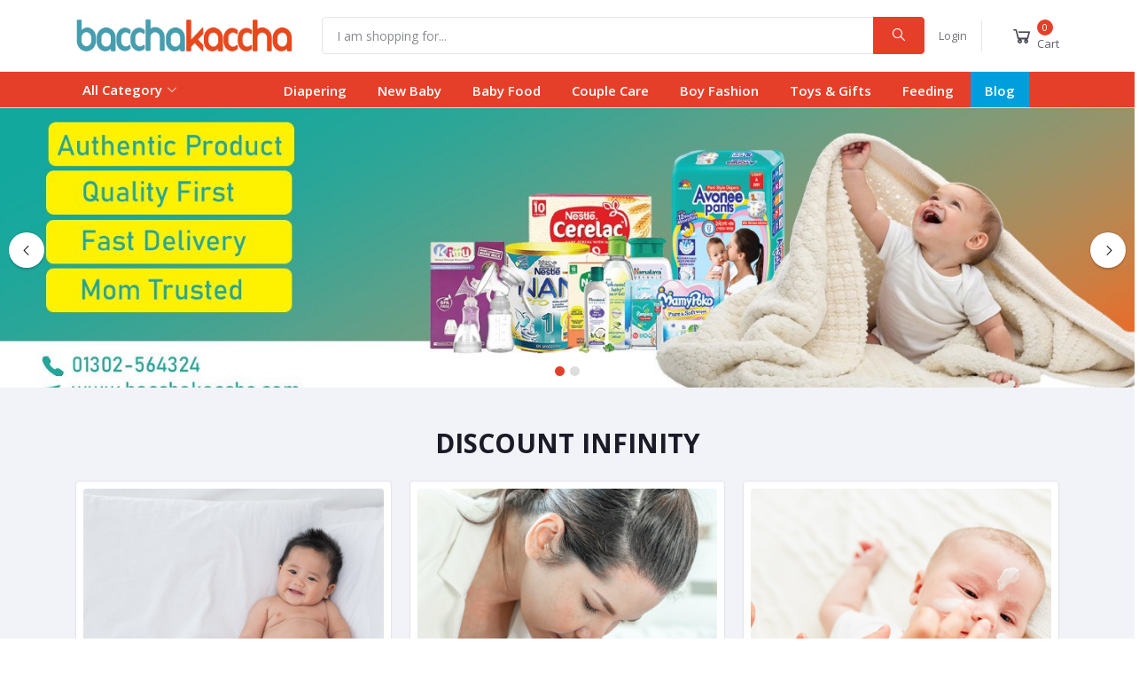

--- FILE ---
content_type: text/html; charset=UTF-8
request_url: https://bacchakaccha.com/
body_size: 28940
content:
<!DOCTYPE html>
<html lang="en">
<head>

    <meta name="csrf-token" content="1NVLDwoX68t7u1rHGKSQCJnRgLeCY60BcqPyEXjE">
    <meta name="app-url" content="//bacchakaccha.com/">
    <meta name="file-base-url" content="//bacchakaccha.com/public/">

    <title class="page_title">Bacchakaccha | Bangladesh Baby Online Shopping Center</title>

    <meta charset="utf-8">
    <meta name="viewport" content="width=device-width, initial-scale=1.0">
    <meta name="robots" content="index, follow">
    <meta name="description" content="A trusted place for Mom &amp; Baby Care. It&#039;s a ONE-STOP FAMILY SHOP, from where you can choose goods for your Little One&#039;s and also for the family. We deliver premium quality goods to you, whom you can trust." />
    <meta name="keywords" content="bacchakaccha 
baccakacca
বাচ্চাকাচ্চা
বাচ্চা কাচ্চা
baccha kaccha
bacca kacca
baby food
baby foods
baby foods price in bd
baby food
 price in bd">

    
            <!-- Schema.org markup for Google+ -->
        <meta itemprop="name" content="Bacchakaccha">
        <meta itemprop="description" content="A trusted place for Mom &amp; Baby Care. It&#039;s a ONE-STOP FAMILY SHOP, from where you can choose goods for your Little One&#039;s and also for the family. We deliver premium quality goods to you, whom you can trust.">
        <meta itemprop="image" content="">

        <!-- Twitter Card data -->
        <meta name="twitter:card" content="product">
        <meta name="twitter:site" content="@publisher_handle">
        <meta name="twitter:title" content="Bacchakaccha">
        <meta name="twitter:description" content="A trusted place for Mom &amp; Baby Care. It&#039;s a ONE-STOP FAMILY SHOP, from where you can choose goods for your Little One&#039;s and also for the family. We deliver premium quality goods to you, whom you can trust.">
        <meta name="twitter:creator" content="@author_handle">
        <meta name="twitter:image" content="">

        <!-- Open Graph data -->
        <meta property="og:title" content="Bacchakaccha" />
        <meta property="og:type" content="website" />
        <meta property="og:url" content="https://bacchakaccha.com" />
        <meta property="og:image" content="" />
        <meta property="og:description" content="A trusted place for Mom &amp; Baby Care. It&#039;s a ONE-STOP FAMILY SHOP, from where you can choose goods for your Little One&#039;s and also for the family. We deliver premium quality goods to you, whom you can trust." />
        <meta property="og:site_name" content="BacchaKaccha" />
        <meta property="fb:app_id" content="1156293168336518">
    
    <!-- Favicon -->
    <link rel="icon" href="https://bacchakaccha.com/public/uploads/all/y0BtBl3Ew7HZZXz6wySUcgxDJkgyh7ylqasjPaID.png">

    <!-- Google Fonts -->
    <link href="https://fonts.googleapis.com/css?family=Open+Sans:300,300i,400,400i,600,600i,700,700i,800,800i&display=swap" rel="stylesheet">

    <!-- CSS Files -->
    <link rel="stylesheet" href="https://bacchakaccha.com/public/assets/css/vendors.css">
        <link rel="stylesheet" href="https://bacchakaccha.com/public/assets/css/aiz-core.css">
    <link rel="stylesheet" href="https://bacchakaccha.com/public/assets/css/custom-style.css">


    <script>
        var AIZ = AIZ || {};
        AIZ.local = {
            nothing_selected: 'Nothing selected',
            nothing_found: 'Nothing found',
            choose_file: 'Choose file',
            file_selected: 'File selected',
            files_selected: 'Files selected',
            add_more_files: 'Add more files',
            adding_more_files: 'Adding more files',
            drop_files_here_paste_or: 'Drop files here, paste or',
            browse: 'Browse',
            upload_complete: 'Upload complete',
            upload_paused: 'Upload paused',
            resume_upload: 'Resume upload',
            pause_upload: 'Pause upload',
            retry_upload: 'Retry upload',
            cancel_upload: 'Cancel upload',
            uploading: 'Uploading',
            processing: 'Processing',
            complete: 'Complete',
            file: 'File',
            files: 'Files',
        }
    </script>

    <style>
        body{
            font-family: 'Open Sans', sans-serif;
            font-weight: 400;
        }
        :root{
            --primary: #e63f29;
            --hov-primary: #DA0606;
            --soft-primary: rgba(230,63,41,0.15);
        }

        #map{
            width: 100%;
            height: 250px;
        }
        #edit_map{
            width: 100%;
            height: 250px;
        }

        .pac-container { z-index: 100000; }
    </style>

    <!-- Global site tag (gtag.js) - Google Analytics -->
    <script async src="https://www.googletagmanager.com/gtag/js?id=G-Q7W8WQ9NJP"></script>

    <script>
        window.dataLayer = window.dataLayer || [];
        function gtag(){dataLayer.push(arguments);}
        gtag('js', new Date());
        gtag('config', 'G-Q7W8WQ9NJP');
    </script>


<!-- Google Tag Manager -->
<script>(function(w,d,s,l,i){w[l]=w[l]||[];w[l].push({'gtm.start':
new Date().getTime(),event:'gtm.js'});var f=d.getElementsByTagName(s)[0],
j=d.createElement(s),dl=l!='dataLayer'?'&l='+l:'';j.async=true;j.src=
'https://www.googletagmanager.com/gtm.js?id='+i+dl;f.parentNode.insertBefore(j,f);
})(window,document,'script','dataLayer','GTM-K36DL3K');</script>
<!-- End Google Tag Manager -->


<meta name="facebook-domain-verification" content="clq4eja2kaqraljdlbl7kaw6eu5dcn" />
</head>
<body>
    <!-- aiz-main-wrapper -->
    <div class="aiz-main-wrapper d-flex flex-column">

        <!-- Header -->
        <header class=" sticky-top  z-1020 bg-white border-bottom shadow-sm">
    <div class="logo-bar-area z-1">
        <div class="container">
            <div class="d-flex align-items-center">

                <div class="col-auto col-xl-3 pl-0 pr-3 d-flex align-items-center">
                    <a class="d-block py-20px mr-3 ml-0" href="https://bacchakaccha.com">
                                                                            <img src="https://bacchakaccha.com/public/uploads/all/FNspDjqYbDpSuqOlTftq1xXp2MUkDk1XoN5gZknZ.png" alt="BacchaKaccha" class="mw-100 h-30px h-md-40px" height="40">
                                            </a>

                
                </div>
                <div class="d-lg-none ml-auto mr-0">
                    <a class="p-2 d-block text-reset" href="javascript:void(0);" data-toggle="class-toggle" data-target=".front-header-search">
                        <i class="las la-search la-flip-horizontal la-2x"></i>
                    </a>
                </div>

                <div class="flex-grow-1 front-header-search d-flex align-items-center bg-white">
                    <div class="position-relative flex-grow-1">
                        <form action="https://bacchakaccha.com/search" method="GET" class="stop-propagation">
                            <div class="d-flex position-relative align-items-center">
                                <div class="d-lg-none" data-toggle="class-toggle" data-target=".front-header-search">
                                    <button class="btn px-2" type="button"><i class="la la-2x la-long-arrow-left"></i></button>
                                </div>
                                <div class="input-group">
                                    <input type="text" class="border-0 border-lg form-control" id="search" name="keyword"  placeholder="I am shopping for..." autocomplete="off">
                                    <div class="input-group-append d-none d-lg-block">
                                        <button class="btn btn-primary" type="submit">
                                            <i class="la la-search la-flip-horizontal fs-18"></i>
                                        </button>
                                    </div>
                                </div>
                            </div>
                        </form>
                        <div class="typed-search-box stop-propagation document-click-d-none d-none bg-white rounded shadow-lg position-absolute left-0 top-100 w-100" style="min-height: 200px">
                            <div class="search-preloader absolute-top-center">
                                <div class="dot-loader"><div></div><div></div><div></div></div>
                            </div>
                            <div class="search-nothing d-none p-3 text-center fs-16">

                            </div>
                            <div id="search-content" class="text-left">

                            </div>
                        </div>
                    </div>
                </div>

                <div class="d-none d-lg-none ml-3 mr-0">
                    <div class="nav-search-box">
                        <a href="#" class="nav-box-link">
                            <i class="la la-search la-flip-horizontal d-inline-block nav-box-icon"></i>
                        </a>
                    </div>
                </div>

                <div class="d-none d-lg-block ml-3 mr-0">
                    <div class="user-log-info" >
                   
                    <ul class="list-inline mb-0 h-100 d-flex justify-content-end align-items-center">
                                                    <li class="list-inline-item mr-3 border-right border-left-0 pr-3 pl-0">
                                <a href="https://bacchakaccha.com/users/login" class="text-reset d-inline-block opacity-60 py-2">Login</a>
                            </li>
                            <li class="list-inline-item d-none">
                                <a href="https://bacchakaccha.com/users/registration" class="text-reset d-inline-block opacity-60 py-2">Registration</a>
                            </li>
                                            </ul>
     
                    </div>
                </div>

                <div class="d-none d-lg-block  align-self-stretch ml-3 mr-0" data-hover="dropdown">
                    <div class="nav-cart-box dropdown h-100" id="cart_items">
                        <a href="javascript:void(0)" class="d-flex align-items-center text-reset h-100" data-toggle="dropdown" data-display="static">
    <i class="la la-shopping-cart la-2x opacity-80"></i>
    <span class="flex-grow-1 ml-1">
                    <span class="badge badge-primary badge-inline badge-pill cart-count">0</span>
                <span class="nav-box-text d-none d-xl-block opacity-70">Cart</span>
    </span>
</a>
<div class="dropdown-menu dropdown-menu-right dropdown-menu-lg p-0 stop-propagation">
    
            <div class="text-center p-3">
            <i class="las la-frown la-3x opacity-60 mb-3"></i>
            <h3 class="h6 fw-700">Your Cart is empty</h3>
        </div>
        
</div>
                    </div>
                </div>

            </div>
        </div>
    </div>



    <div class="position-relative border-top border-gray-200" style="background:#e63f29">
        <div class="container">
            <div class="row no-gutters">         
                <div class="col-sm-0 col-md-2 d-none d-xl-block">       
                    <div class="align-self-stretch category-menu-icon-box ml-auto mr-0">
                        <div class="h-100 d-flex align-items-center w-102px" id="category-menu-icon">
                            <div class="dropdown-toggle fw-600 fs-15 h-40px pl-2 c-pointer all-cat-list" style="color:#ffffff">
                               <span> All Category </span>
                            </div>
                        </div>
                    </div>
                </div>

                <div class="col-sm-12 col-md-10">
                    <ul class="list-inline mb-0 pl-0 mobile-hor-swipe text-center main-menu">
                                                <li class="list-inline-item mr-0">
                            <a href="https://bacchakaccha.com/category/diapering" class="fs-15 px-3 py-2 d-inline-block fw-600 " style="color:#ffffff">
                                Diapering
                            </a>
                        </li>
                            
                                                <li class="list-inline-item mr-0">
                            <a href="https://bacchakaccha.com/search?keyword=0%2B+month" class="fs-15 px-3 py-2 d-inline-block fw-600 " style="color:#ffffff">
                                New Baby
                            </a>
                        </li>
                            
                                                <li class="list-inline-item mr-0">
                            <a href="https://bacchakaccha.com/category/baby-food" class="fs-15 px-3 py-2 d-inline-block fw-600 " style="color:#ffffff">
                                Baby Food
                            </a>
                        </li>
                            
                                                <li class="list-inline-item mr-0">
                            <a href="https://bacchakaccha.com/category/family-care-txybx" class="fs-15 px-3 py-2 d-inline-block fw-600 " style="color:#ffffff">
                                Couple Care
                            </a>
                        </li>
                            
                                                <li class="list-inline-item mr-0">
                            <a href="https://bacchakaccha.com/category/boy-fashion-ddrzx" class="fs-15 px-3 py-2 d-inline-block fw-600 " style="color:#ffffff">
                                Boy Fashion
                            </a>
                        </li>
                            
                                                <li class="list-inline-item mr-0">
                            <a href="https://bacchakaccha.com/category/toys" class="fs-15 px-3 py-2 d-inline-block fw-600 " style="color:#ffffff">
                                Toys &amp; Gifts
                            </a>
                        </li>
                            
                                                <li class="list-inline-item mr-0">
                            <a href="https://bacchakaccha.com/category/feeding-ohqzj" class="fs-15 px-3 py-2 d-inline-block fw-600 " style="color:#ffffff">
                                Feeding
                            </a>
                        </li>
                            
                                                <li class="list-inline-item mr-0 active">
                            <a href="https://blog.bacchakaccha.com.bd/" target="_blank" class="fs-15 px-3 py-2 d-inline-block fw-600 hov-opacity-100 text-reset">
                                Blog
                            </a>
                        </li>
                    </ul>
                </div>
            </div>

            <div class="hover-category-menu position-absolute w-100 top-100 left-0 right-0 d-none z-3" id="hover-category-menu">
                <div class="container">
                    <div class="row gutters-10 position-relative">
                        <div class="col-lg-3 position-static">
                            <div class="aiz-category-menu bg-white rounded shadow-lg" id="category-sidebar" >

    <ul class="list-unstyled categories no-scrollbar py-2 mb-0 text-left">
                    <li class="category-nav-element" data-id="4">
                <a href="https://bacchakaccha.com/category/diapering" class="text-truncate text-reset py-2 px-3 d-block">
                    <img
                        class="cat-image lazyload mr-2 opacity-60"
                        src="https://bacchakaccha.com/public/assets/img/placeholder.jpg"
                        data-src="https://bacchakaccha.com/public/uploads/all/ZaCdDmHIEvMtr7lZx6ks5DMXXPLdJ4GF7x1kGQVB.png"
                        width="16"
                        alt="Diapering"
                        onerror="this.onerror=null;this.src='https://bacchakaccha.com/public/assets/img/placeholder.jpg';"
                    >
                    <span class="cat-name">Diapering</span>
                </a>
                                    <div class="sub-cat-menu c-scrollbar-light rounded shadow-lg p-4">
                        <div class="c-preloader text-center absolute-center">
                            <i class="las la-spinner la-spin la-3x opacity-70"></i>
                        </div>
                    </div>
                            </li>
                    <li class="category-nav-element" data-id="5">
                <a href="https://bacchakaccha.com/category/baby-food" class="text-truncate text-reset py-2 px-3 d-block">
                    <img
                        class="cat-image lazyload mr-2 opacity-60"
                        src="https://bacchakaccha.com/public/assets/img/placeholder.jpg"
                        data-src="https://bacchakaccha.com/public/uploads/all/kfa5Uz6LUSn3Av1UqJpLrOY1aX7tdARuMDZvbhBr.png"
                        width="16"
                        alt="Baby Food"
                        onerror="this.onerror=null;this.src='https://bacchakaccha.com/public/assets/img/placeholder.jpg';"
                    >
                    <span class="cat-name">Baby Food</span>
                </a>
                                    <div class="sub-cat-menu c-scrollbar-light rounded shadow-lg p-4">
                        <div class="c-preloader text-center absolute-center">
                            <i class="las la-spinner la-spin la-3x opacity-70"></i>
                        </div>
                    </div>
                            </li>
                    <li class="category-nav-element" data-id="6">
                <a href="https://bacchakaccha.com/category/bath-and-skin" class="text-truncate text-reset py-2 px-3 d-block">
                    <img
                        class="cat-image lazyload mr-2 opacity-60"
                        src="https://bacchakaccha.com/public/assets/img/placeholder.jpg"
                        data-src="https://bacchakaccha.com/public/uploads/all/MBrZgJDi7VlF8on3rLpH8NAcsgx9ECN4UyT1yINB.png"
                        width="16"
                        alt="Baby Bath &amp; Skin"
                        onerror="this.onerror=null;this.src='https://bacchakaccha.com/public/assets/img/placeholder.jpg';"
                    >
                    <span class="cat-name">Baby Bath &amp; Skin</span>
                </a>
                                    <div class="sub-cat-menu c-scrollbar-light rounded shadow-lg p-4">
                        <div class="c-preloader text-center absolute-center">
                            <i class="las la-spinner la-spin la-3x opacity-70"></i>
                        </div>
                    </div>
                            </li>
                    <li class="category-nav-element" data-id="7">
                <a href="https://bacchakaccha.com/category/health-and-safety" class="text-truncate text-reset py-2 px-3 d-block">
                    <img
                        class="cat-image lazyload mr-2 opacity-60"
                        src="https://bacchakaccha.com/public/assets/img/placeholder.jpg"
                        data-src="https://bacchakaccha.com/public/uploads/all/cBsw8BwjsYGICWpNzoqvdueaNLTtFQHAjKYPNWXV.png"
                        width="16"
                        alt="Baby Health &amp; Safety"
                        onerror="this.onerror=null;this.src='https://bacchakaccha.com/public/assets/img/placeholder.jpg';"
                    >
                    <span class="cat-name">Baby Health &amp; Safety</span>
                </a>
                                    <div class="sub-cat-menu c-scrollbar-light rounded shadow-lg p-4">
                        <div class="c-preloader text-center absolute-center">
                            <i class="las la-spinner la-spin la-3x opacity-70"></i>
                        </div>
                    </div>
                            </li>
                    <li class="category-nav-element" data-id="8">
                <a href="https://bacchakaccha.com/category/toys" class="text-truncate text-reset py-2 px-3 d-block">
                    <img
                        class="cat-image lazyload mr-2 opacity-60"
                        src="https://bacchakaccha.com/public/assets/img/placeholder.jpg"
                        data-src="https://bacchakaccha.com/public/uploads/all/3rdzisH3dyrHM32YNfqe7rD5qngzkA2LJqDXmELv.png"
                        width="16"
                        alt="Toys &amp; Gifts"
                        onerror="this.onerror=null;this.src='https://bacchakaccha.com/public/assets/img/placeholder.jpg';"
                    >
                    <span class="cat-name">Toys &amp; Gifts</span>
                </a>
                                    <div class="sub-cat-menu c-scrollbar-light rounded shadow-lg p-4">
                        <div class="c-preloader text-center absolute-center">
                            <i class="las la-spinner la-spin la-3x opacity-70"></i>
                        </div>
                    </div>
                            </li>
                    <li class="category-nav-element" data-id="10">
                <a href="https://bacchakaccha.com/category/cosmetics" class="text-truncate text-reset py-2 px-3 d-block">
                    <img
                        class="cat-image lazyload mr-2 opacity-60"
                        src="https://bacchakaccha.com/public/assets/img/placeholder.jpg"
                        data-src="https://bacchakaccha.com/public/uploads/all/YZcCFWbQ4MTsEaMbqsO9gNRlWcs79ydsAZVqXGUO.jpg"
                        width="16"
                        alt="Cosmetics"
                        onerror="this.onerror=null;this.src='https://bacchakaccha.com/public/assets/img/placeholder.jpg';"
                    >
                    <span class="cat-name">Cosmetics</span>
                </a>
                                    <div class="sub-cat-menu c-scrollbar-light rounded shadow-lg p-4">
                        <div class="c-preloader text-center absolute-center">
                            <i class="las la-spinner la-spin la-3x opacity-70"></i>
                        </div>
                    </div>
                            </li>
                    <li class="category-nav-element" data-id="12">
                <a href="https://bacchakaccha.com/category/mommy" class="text-truncate text-reset py-2 px-3 d-block">
                    <img
                        class="cat-image lazyload mr-2 opacity-60"
                        src="https://bacchakaccha.com/public/assets/img/placeholder.jpg"
                        data-src="https://bacchakaccha.com/public/uploads/all/ir9JwWiLWq2TUmT5lq7pJZJNRYC74PjIr0jPcHMa.jpg"
                        width="16"
                        alt="Mommy"
                        onerror="this.onerror=null;this.src='https://bacchakaccha.com/public/assets/img/placeholder.jpg';"
                    >
                    <span class="cat-name">Mommy</span>
                </a>
                                    <div class="sub-cat-menu c-scrollbar-light rounded shadow-lg p-4">
                        <div class="c-preloader text-center absolute-center">
                            <i class="las la-spinner la-spin la-3x opacity-70"></i>
                        </div>
                    </div>
                            </li>
                    <li class="category-nav-element" data-id="13">
                <a href="https://bacchakaccha.com/category/groceries" class="text-truncate text-reset py-2 px-3 d-block">
                    <img
                        class="cat-image lazyload mr-2 opacity-60"
                        src="https://bacchakaccha.com/public/assets/img/placeholder.jpg"
                        data-src="https://bacchakaccha.com/public/uploads/all/VyEFSVlWrFOnnk4pmM0RbmJDad2IhQJGpX7UeAPi.jpg"
                        width="16"
                        alt="Groceries"
                        onerror="this.onerror=null;this.src='https://bacchakaccha.com/public/assets/img/placeholder.jpg';"
                    >
                    <span class="cat-name">Groceries</span>
                </a>
                                    <div class="sub-cat-menu c-scrollbar-light rounded shadow-lg p-4">
                        <div class="c-preloader text-center absolute-center">
                            <i class="las la-spinner la-spin la-3x opacity-70"></i>
                        </div>
                    </div>
                            </li>
                    <li class="category-nav-element" data-id="93">
                <a href="https://bacchakaccha.com/category/feeding-ohqzj" class="text-truncate text-reset py-2 px-3 d-block">
                    <img
                        class="cat-image lazyload mr-2 opacity-60"
                        src="https://bacchakaccha.com/public/assets/img/placeholder.jpg"
                        data-src="https://bacchakaccha.com/public/uploads/all/zNXY0aFkmwsUUjN806sg2RkAD5D0XtkTWH54iLNG.png"
                        width="16"
                        alt="Feeding"
                        onerror="this.onerror=null;this.src='https://bacchakaccha.com/public/assets/img/placeholder.jpg';"
                    >
                    <span class="cat-name">Feeding</span>
                </a>
                                    <div class="sub-cat-menu c-scrollbar-light rounded shadow-lg p-4">
                        <div class="c-preloader text-center absolute-center">
                            <i class="las la-spinner la-spin la-3x opacity-70"></i>
                        </div>
                    </div>
                            </li>
                    <li class="category-nav-element" data-id="136">
                <a href="https://bacchakaccha.com/category/boy-fashion-ddrzx" class="text-truncate text-reset py-2 px-3 d-block">
                    <img
                        class="cat-image lazyload mr-2 opacity-60"
                        src="https://bacchakaccha.com/public/assets/img/placeholder.jpg"
                        data-src="https://bacchakaccha.com/public/uploads/all/sG0DvcIBchBlLV1BKsKDmqaQhqjfziY1KfHblRTW.png"
                        width="16"
                        alt="Boy Fashion"
                        onerror="this.onerror=null;this.src='https://bacchakaccha.com/public/assets/img/placeholder.jpg';"
                    >
                    <span class="cat-name">Boy Fashion</span>
                </a>
                                    <div class="sub-cat-menu c-scrollbar-light rounded shadow-lg p-4">
                        <div class="c-preloader text-center absolute-center">
                            <i class="las la-spinner la-spin la-3x opacity-70"></i>
                        </div>
                    </div>
                            </li>
                    <li class="category-nav-element" data-id="137">
                <a href="https://bacchakaccha.com/category/girl-fashion-jrwcj" class="text-truncate text-reset py-2 px-3 d-block">
                    <img
                        class="cat-image lazyload mr-2 opacity-60"
                        src="https://bacchakaccha.com/public/assets/img/placeholder.jpg"
                        data-src="https://bacchakaccha.com/public/uploads/all/nQ27h5oDHiawiuWOlww3aECHw8W7myauQC0LE5Bu.png"
                        width="16"
                        alt="Girl Fashion"
                        onerror="this.onerror=null;this.src='https://bacchakaccha.com/public/assets/img/placeholder.jpg';"
                    >
                    <span class="cat-name">Girl Fashion</span>
                </a>
                                    <div class="sub-cat-menu c-scrollbar-light rounded shadow-lg p-4">
                        <div class="c-preloader text-center absolute-center">
                            <i class="las la-spinner la-spin la-3x opacity-70"></i>
                        </div>
                    </div>
                            </li>
                    <li class="category-nav-element" data-id="147">
                <a href="https://bacchakaccha.com/category/family-care-txybx" class="text-truncate text-reset py-2 px-3 d-block">
                    <img
                        class="cat-image lazyload mr-2 opacity-60"
                        src="https://bacchakaccha.com/public/assets/img/placeholder.jpg"
                        data-src="https://bacchakaccha.com/public/uploads/all/RNWXmnfSsdDh8brgmImfR6j65euaIgZqpcPCAbjk.png"
                        width="16"
                        alt="Family Care"
                        onerror="this.onerror=null;this.src='https://bacchakaccha.com/public/assets/img/placeholder.jpg';"
                    >
                    <span class="cat-name">Family Care</span>
                </a>
                                    <div class="sub-cat-menu c-scrollbar-light rounded shadow-lg p-4">
                        <div class="c-preloader text-center absolute-center">
                            <i class="las la-spinner la-spin la-3x opacity-70"></i>
                        </div>
                    </div>
                            </li>
                    <li class="category-nav-element" data-id="196">
                <a href="https://bacchakaccha.com/category/school-supplies-qafzl" class="text-truncate text-reset py-2 px-3 d-block">
                    <img
                        class="cat-image lazyload mr-2 opacity-60"
                        src="https://bacchakaccha.com/public/assets/img/placeholder.jpg"
                        data-src="https://bacchakaccha.com/public/uploads/all/mDWmv1Xz7fQzJ4uADa2Yxz2r7mVBPzny70GshNsd.png"
                        width="16"
                        alt="School Supplies"
                        onerror="this.onerror=null;this.src='https://bacchakaccha.com/public/assets/img/placeholder.jpg';"
                    >
                    <span class="cat-name">School Supplies</span>
                </a>
                                    <div class="sub-cat-menu c-scrollbar-light rounded shadow-lg p-4">
                        <div class="c-preloader text-center absolute-center">
                            <i class="las la-spinner la-spin la-3x opacity-70"></i>
                        </div>
                    </div>
                            </li>
                    <li class="category-nav-element" data-id="243">
                <a href="https://bacchakaccha.com/category/nursery-gj1uv" class="text-truncate text-reset py-2 px-3 d-block">
                    <img
                        class="cat-image lazyload mr-2 opacity-60"
                        src="https://bacchakaccha.com/public/assets/img/placeholder.jpg"
                        data-src="https://bacchakaccha.com/public/uploads/all/axKNow7zPGSWJFWrDNmz6Px3o9P39oa6Ua5HHr83.png"
                        width="16"
                        alt="Nursery"
                        onerror="this.onerror=null;this.src='https://bacchakaccha.com/public/assets/img/placeholder.jpg';"
                    >
                    <span class="cat-name">Nursery</span>
                </a>
                                    <div class="sub-cat-menu c-scrollbar-light rounded shadow-lg p-4">
                        <div class="c-preloader text-center absolute-center">
                            <i class="las la-spinner la-spin la-3x opacity-70"></i>
                        </div>
                    </div>
                            </li>
            </ul>
</div>
                        </div>
                    </div>
                </div>
            </div>


        </div>
    </div>

</header>

            
    <div class="home-banner-area mb-4">
        <div class="wrapper-full">
            <div class="home-slider-box">
                <div class="aiz-carousel dots-inside-bottom mobile-img-auto-height" data-arrows="true" data-dots="true" data-autoplay="true">
                    
                                            <div class="carousel-box">
                            <a href="https://bacchakaccha.com/">
                                <img
                                    class="d-block mw-100 img-fit overflow-hidden"
                                    src="https://bacchakaccha.com/public/uploads/all/B3bYhSeiTPjLj42ZUsHjSatgRMEnZy6ksegxZDw6.jpg"
                                    alt="BacchaKaccha promo"
                                                                        height="315"
                                                                        onerror="this.onerror=null;this.src='https://bacchakaccha.com/public/assets/img/placeholder-rect.jpg';"
                                >
                            </a>
                        </div>
                                            <div class="carousel-box">
                            <a href="https://play.google.com/store/apps/details?id=com.BacchaKaccha">
                                <img
                                    class="d-block mw-100 img-fit overflow-hidden"
                                    src="https://bacchakaccha.com/public/uploads/all/AMxqtPDeAZHdHfh8wfWcb5d6gXErFAYvH65hklJk.jpg"
                                    alt="BacchaKaccha promo"
                                                                        height="315"
                                                                        onerror="this.onerror=null;this.src='https://bacchakaccha.com/public/assets/img/placeholder-rect.jpg';"
                                >
                            </a>
                        </div>
                                    </div>
            </div>
        </div>
    </div>

    <section class="i-section-1 mb-4">
        <div class="container">
            <div class="p-md-3 p-2 text-center">
                <h3 class="h5 fw-700 fs-30">
                DISCOUNT INFINITY
                </h3>
            </div>
            <div class="row gutters-10">
                                <div class="col-6 col-sm-6 col-lg-4">
                    <div class="bg-white rounded border hov-shadow-2xl has-transition shadow-sm mb-3 position-relative flash-deal-box">
                        <a href="https://bacchakaccha.com/flash-deal/diaper-eadjo" class="d-block text-reset py-2 px-2">
                            <img
                                src="https://bacchakaccha.com/public/assets/img/placeholder-rect.jpg"
                                data-src="https://bacchakaccha.com/public/uploads/all/Ya5mJnbqLRBgvex6GlImTpKsq7S4pKBZOtReUYDR.png"
                                alt="Diaper &amp; Wipes"
                                class="img-fluid lazyload rounded w-100">
                        </a>
                        <div class="absolute-bottom-center flashdeal-hov-text">   
                            <span>End in:  <div class="aiz-count-down aiz-count-down-lg ml-3 align-items-center justify-content-center" data-date="2026/01/31 00:00:00"></div> </span>
                        </div>
                        <div class="p-md-3 p-2 text-center">
                            <h3 class="fw-600 fs-20 text-truncate-2 lh-1-4 mb-0 h-35px">
                                <a href="https://bacchakaccha.com/flash-deal/diaper-eadjo" class="d-block text-reset">Diaper &amp; Wipes</a>
                            </h3>
                        </div>
                    </div>
                </div>
                                <div class="col-6 col-sm-6 col-lg-4">
                    <div class="bg-white rounded border hov-shadow-2xl has-transition shadow-sm mb-3 position-relative flash-deal-box">
                        <a href="https://bacchakaccha.com/flash-deal/toys-i1o4r" class="d-block text-reset py-2 px-2">
                            <img
                                src="https://bacchakaccha.com/public/assets/img/placeholder-rect.jpg"
                                data-src="https://bacchakaccha.com/public/uploads/all/UIsDpRLU8oWlCYalMK3J8UldBUIcmzRWDM60aTTn.png"
                                alt="Baby Milk &amp; Food"
                                class="img-fluid lazyload rounded w-100">
                        </a>
                        <div class="absolute-bottom-center flashdeal-hov-text">   
                            <span>End in:  <div class="aiz-count-down aiz-count-down-lg ml-3 align-items-center justify-content-center" data-date="2026/01/31 23:59:00"></div> </span>
                        </div>
                        <div class="p-md-3 p-2 text-center">
                            <h3 class="fw-600 fs-20 text-truncate-2 lh-1-4 mb-0 h-35px">
                                <a href="https://bacchakaccha.com/flash-deal/toys-i1o4r" class="d-block text-reset">Baby Milk &amp; Food</a>
                            </h3>
                        </div>
                    </div>
                </div>
                                <div class="col-6 col-sm-6 col-lg-4">
                    <div class="bg-white rounded border hov-shadow-2xl has-transition shadow-sm mb-3 position-relative flash-deal-box">
                        <a href="https://bacchakaccha.com/flash-deal/feeder-&amp;-water-pot-yfrw8" class="d-block text-reset py-2 px-2">
                            <img
                                src="https://bacchakaccha.com/public/assets/img/placeholder-rect.jpg"
                                data-src="https://bacchakaccha.com/public/uploads/all/FPCAO32BH7y9sdzmO9EMr0PhIxMUuQ7hbdlbcj1m.png"
                                alt="Powder Lotion &amp; Cream"
                                class="img-fluid lazyload rounded w-100">
                        </a>
                        <div class="absolute-bottom-center flashdeal-hov-text">   
                            <span>End in:  <div class="aiz-count-down aiz-count-down-lg ml-3 align-items-center justify-content-center" data-date="2026/01/31 23:59:00"></div> </span>
                        </div>
                        <div class="p-md-3 p-2 text-center">
                            <h3 class="fw-600 fs-20 text-truncate-2 lh-1-4 mb-0 h-35px">
                                <a href="https://bacchakaccha.com/flash-deal/feeder-&amp;-water-pot-yfrw8" class="d-block text-reset">Powder Lotion &amp; Cream</a>
                            </h3>
                        </div>
                    </div>
                </div>
                                <div class="col-6 col-sm-6 col-lg-4">
                    <div class="bg-white rounded border hov-shadow-2xl has-transition shadow-sm mb-3 position-relative flash-deal-box">
                        <a href="https://bacchakaccha.com/flash-deal/free-delivery-hrpob" class="d-block text-reset py-2 px-2">
                            <img
                                src="https://bacchakaccha.com/public/assets/img/placeholder-rect.jpg"
                                data-src="https://bacchakaccha.com/public/uploads/all/QAoJGUx4MlAm9DQq8aQh30EbvPKSCVZQGFZNLGqg.png"
                                alt="Dengue Protection"
                                class="img-fluid lazyload rounded w-100">
                        </a>
                        <div class="absolute-bottom-center flashdeal-hov-text">   
                            <span>End in:  <div class="aiz-count-down aiz-count-down-lg ml-3 align-items-center justify-content-center" data-date="2026/01/31 23:59:00"></div> </span>
                        </div>
                        <div class="p-md-3 p-2 text-center">
                            <h3 class="fw-600 fs-20 text-truncate-2 lh-1-4 mb-0 h-35px">
                                <a href="https://bacchakaccha.com/flash-deal/free-delivery-hrpob" class="d-block text-reset">Dengue Protection</a>
                            </h3>
                        </div>
                    </div>
                </div>
                                <div class="col-6 col-sm-6 col-lg-4">
                    <div class="bg-white rounded border hov-shadow-2xl has-transition shadow-sm mb-3 position-relative flash-deal-box">
                        <a href="https://bacchakaccha.com/flash-deal/cream,-lotion-&amp;-oil-p18yo" class="d-block text-reset py-2 px-2">
                            <img
                                src="https://bacchakaccha.com/public/assets/img/placeholder-rect.jpg"
                                data-src="https://bacchakaccha.com/public/uploads/all/Nvh6J3NhYFEWOCJHeKjfsnCiLWBV4pzW2xB7UklN.jpg"
                                alt="Mum Pot &amp; Feeder"
                                class="img-fluid lazyload rounded w-100">
                        </a>
                        <div class="absolute-bottom-center flashdeal-hov-text">   
                            <span>End in:  <div class="aiz-count-down aiz-count-down-lg ml-3 align-items-center justify-content-center" data-date="2026/01/31 23:59:00"></div> </span>
                        </div>
                        <div class="p-md-3 p-2 text-center">
                            <h3 class="fw-600 fs-20 text-truncate-2 lh-1-4 mb-0 h-35px">
                                <a href="https://bacchakaccha.com/flash-deal/cream,-lotion-&amp;-oil-p18yo" class="d-block text-reset">Mum Pot &amp; Feeder</a>
                            </h3>
                        </div>
                    </div>
                </div>
                                <div class="col-6 col-sm-6 col-lg-4">
                    <div class="bg-white rounded border hov-shadow-2xl has-transition shadow-sm mb-3 position-relative flash-deal-box">
                        <a href="https://bacchakaccha.com/flash-deal/chinese-party-dress-qjcim" class="d-block text-reset py-2 px-2">
                            <img
                                src="https://bacchakaccha.com/public/assets/img/placeholder-rect.jpg"
                                data-src="https://bacchakaccha.com/public/uploads/all/ADOD7AVCA5ZJf5rH1O8k5ctim4HNqPaD0Jju97wj.jpg"
                                alt="Meal Time"
                                class="img-fluid lazyload rounded w-100">
                        </a>
                        <div class="absolute-bottom-center flashdeal-hov-text">   
                            <span>End in:  <div class="aiz-count-down aiz-count-down-lg ml-3 align-items-center justify-content-center" data-date="2026/01/31 23:59:00"></div> </span>
                        </div>
                        <div class="p-md-3 p-2 text-center">
                            <h3 class="fw-600 fs-20 text-truncate-2 lh-1-4 mb-0 h-35px">
                                <a href="https://bacchakaccha.com/flash-deal/chinese-party-dress-qjcim" class="d-block text-reset">Meal Time</a>
                            </h3>
                        </div>
                    </div>
                </div>
                                <div class="col-6 col-sm-6 col-lg-4">
                    <div class="bg-white rounded border hov-shadow-2xl has-transition shadow-sm mb-3 position-relative flash-deal-box">
                        <a href="https://bacchakaccha.com/flash-deal/milk-&amp;-formula-xnbcw" class="d-block text-reset py-2 px-2">
                            <img
                                src="https://bacchakaccha.com/public/assets/img/placeholder-rect.jpg"
                                data-src="https://bacchakaccha.com/public/uploads/all/L1DCqVevheCCwkBQPDQqQUDfOQeUPi5miY7h6SvF.png"
                                alt="School Supplies"
                                class="img-fluid lazyload rounded w-100">
                        </a>
                        <div class="absolute-bottom-center flashdeal-hov-text">   
                            <span>End in:  <div class="aiz-count-down aiz-count-down-lg ml-3 align-items-center justify-content-center" data-date="2026/01/31 23:59:00"></div> </span>
                        </div>
                        <div class="p-md-3 p-2 text-center">
                            <h3 class="fw-600 fs-20 text-truncate-2 lh-1-4 mb-0 h-35px">
                                <a href="https://bacchakaccha.com/flash-deal/milk-&amp;-formula-xnbcw" class="d-block text-reset">School Supplies</a>
                            </h3>
                        </div>
                    </div>
                </div>
                                <div class="col-6 col-sm-6 col-lg-4">
                    <div class="bg-white rounded border hov-shadow-2xl has-transition shadow-sm mb-3 position-relative flash-deal-box">
                        <a href="https://bacchakaccha.com/flash-deal/baby-accessories-world-orul2" class="d-block text-reset py-2 px-2">
                            <img
                                src="https://bacchakaccha.com/public/assets/img/placeholder-rect.jpg"
                                data-src="https://bacchakaccha.com/public/uploads/all/Uvhu8hbIvZ8DDSzGRnxJpM7TbnaaaTDxnVbHp7q1.jpg"
                                alt="Baby Accessories"
                                class="img-fluid lazyload rounded w-100">
                        </a>
                        <div class="absolute-bottom-center flashdeal-hov-text">   
                            <span>End in:  <div class="aiz-count-down aiz-count-down-lg ml-3 align-items-center justify-content-center" data-date="2026/01/31 23:59:00"></div> </span>
                        </div>
                        <div class="p-md-3 p-2 text-center">
                            <h3 class="fw-600 fs-20 text-truncate-2 lh-1-4 mb-0 h-35px">
                                <a href="https://bacchakaccha.com/flash-deal/baby-accessories-world-orul2" class="d-block text-reset">Baby Accessories</a>
                            </h3>
                        </div>
                    </div>
                </div>
                                <div class="col-6 col-sm-6 col-lg-4">
                    <div class="bg-white rounded border hov-shadow-2xl has-transition shadow-sm mb-3 position-relative flash-deal-box">
                        <a href="https://bacchakaccha.com/flash-deal/buy-1-get-1-3cako" class="d-block text-reset py-2 px-2">
                            <img
                                src="https://bacchakaccha.com/public/assets/img/placeholder-rect.jpg"
                                data-src="https://bacchakaccha.com/public/uploads/all/8qTlJkMItB3jdXsBapI95tkgsI4BK3o0GVfji2Sl.png"
                                alt="Baby Bath &amp; Shampoo"
                                class="img-fluid lazyload rounded w-100">
                        </a>
                        <div class="absolute-bottom-center flashdeal-hov-text">   
                            <span>End in:  <div class="aiz-count-down aiz-count-down-lg ml-3 align-items-center justify-content-center" data-date="2026/01/31 23:59:00"></div> </span>
                        </div>
                        <div class="p-md-3 p-2 text-center">
                            <h3 class="fw-600 fs-20 text-truncate-2 lh-1-4 mb-0 h-35px">
                                <a href="https://bacchakaccha.com/flash-deal/buy-1-get-1-3cako" class="d-block text-reset">Baby Bath &amp; Shampoo</a>
                            </h3>
                        </div>
                    </div>
                </div>
                            </div>
        </div>
    </section>


    
      
    <section class="pb-4 bg-white">
        <div class="container">
            <div class="p-md-3 p-2 text-center">
                <h3 class="h5 fw-700 fs-30">
                The Deal Event
                </h3>
            </div>
            <div class="row gutters-10">
                                                <div class="col-6 col-sm-6 col-lg-6">
                    <div class="bg-white rounded border hov-shadow-2xl has-transition shadow-sm mb-3 position-relative flash-deal-box">
                        <a href="https://bacchakaccha.com/search?keyword=winter+fashion" class="d-block text-reset">
                            <img src="https://bacchakaccha.com/public/assets/img/placeholder-rect.jpg" data-src="https://bacchakaccha.com/public/uploads/all/rh4XboFIkvlm4MBKieOARioMVZvnobKH058aX3M1.jpg" alt="BacchaKaccha promo" class="img-fluid lazyload w-100">
                        </a>
                                            </div>
                </div>
                                <div class="col-6 col-sm-6 col-lg-6">
                    <div class="bg-white rounded border hov-shadow-2xl has-transition shadow-sm mb-3 position-relative flash-deal-box">
                        <a href="https://bacchakaccha.com/search?keyword=winter+care" class="d-block text-reset">
                            <img src="https://bacchakaccha.com/public/assets/img/placeholder-rect.jpg" data-src="https://bacchakaccha.com/public/uploads/all/22pPslWmXtmApgGp55zjYbGKHJSgMkGz0lMiCE1I.jpg" alt="BacchaKaccha promo" class="img-fluid lazyload w-100">
                        </a>
                                            </div>
                </div>
                            </div>
        </div>
    </section>




      
    <section class="pb-4 bg-white">
        <div class="container">
            <div class="p-md-3 p-2 text-center">
               <h3 class="h5 fw-700 fs-30">
                Radiant Beauty Axis
                </h3>
            </div>
            <div class="d-none d-xl-block">
            <div class="row row-cols-1 row-cols-lg-2 gutters-10 ">
                                                <div class="col-sm-6 col-lg-4">
                    <div class="bg-white rounded border hov-shadow-2xl has-transition shadow-sm mb-3 position-relative flash-deal-box">
                        <a href="https://bacchakaccha.com/category/Face-Care-q0T2n" class="d-block text-reset">
                            <img src="https://bacchakaccha.com/public/assets/img/placeholder-rect.jpg" data-src="https://bacchakaccha.com/public/uploads/all/uqfirMe9WeuAnfTc8sCV09auYOgnrz2HrHAwseJX.png" alt="BacchaKaccha promo" class="img-fluid lazyload w-100">
                        </a>
                                            </div>
                </div>
                                <div class="col-sm-6 col-lg-4">
                    <div class="bg-white rounded border hov-shadow-2xl has-transition shadow-sm mb-3 position-relative flash-deal-box">
                        <a href="https://bacchakaccha.com/category/body-care" class="d-block text-reset">
                            <img src="https://bacchakaccha.com/public/assets/img/placeholder-rect.jpg" data-src="https://bacchakaccha.com/public/uploads/all/Gl9vlGfJrRKvkDpVR2UU0tQ8ukfSOHBvl56wvx95.png" alt="BacchaKaccha promo" class="img-fluid lazyload w-100">
                        </a>
                                            </div>
                </div>
                                <div class="col-sm-6 col-lg-4">
                    <div class="bg-white rounded border hov-shadow-2xl has-transition shadow-sm mb-3 position-relative flash-deal-box">
                        <a href="https://bacchakaccha.com/category/Hair-Care-JBUof" class="d-block text-reset">
                            <img src="https://bacchakaccha.com/public/assets/img/placeholder-rect.jpg" data-src="https://bacchakaccha.com/public/uploads/all/e45k508sSrbgxcZPhwJtiduXnldp4GXnLctg2fIv.png" alt="BacchaKaccha promo" class="img-fluid lazyload w-100">
                        </a>
                                            </div>
                </div>
                            </div>
            </div>

            <!--mobile view-->
            <div class="aiz-carousel gutters-10 half-outside-arrow d-xl-none" data-items="3" data-sm-items="2" data-xs-items="2" data-arrows='true' data-infinite='true'>
                                                <div class="carousel-box">
                    <div class="bg-white rounded border hov-shadow-2xl has-transition shadow-sm mb-3 position-relative flash-deal-box">
                        <a href="https://bacchakaccha.com/category/Face-Care-q0T2n" class="d-block text-reset">
                            <img src="https://bacchakaccha.com/public/assets/img/placeholder-rect.jpg" data-src="https://bacchakaccha.com/public/uploads/all/uqfirMe9WeuAnfTc8sCV09auYOgnrz2HrHAwseJX.png" alt="BacchaKaccha promo" class="img-fluid lazyload w-100">
                        </a>
                                            </div>
                </div>
                                <div class="carousel-box">
                    <div class="bg-white rounded border hov-shadow-2xl has-transition shadow-sm mb-3 position-relative flash-deal-box">
                        <a href="https://bacchakaccha.com/category/body-care" class="d-block text-reset">
                            <img src="https://bacchakaccha.com/public/assets/img/placeholder-rect.jpg" data-src="https://bacchakaccha.com/public/uploads/all/Gl9vlGfJrRKvkDpVR2UU0tQ8ukfSOHBvl56wvx95.png" alt="BacchaKaccha promo" class="img-fluid lazyload w-100">
                        </a>
                                            </div>
                </div>
                                <div class="carousel-box">
                    <div class="bg-white rounded border hov-shadow-2xl has-transition shadow-sm mb-3 position-relative flash-deal-box">
                        <a href="https://bacchakaccha.com/category/Hair-Care-JBUof" class="d-block text-reset">
                            <img src="https://bacchakaccha.com/public/assets/img/placeholder-rect.jpg" data-src="https://bacchakaccha.com/public/uploads/all/e45k508sSrbgxcZPhwJtiduXnldp4GXnLctg2fIv.png" alt="BacchaKaccha promo" class="img-fluid lazyload w-100">
                        </a>
                                            </div>
                </div>
                  
            </div>
        </div>
    </section>
    
            

      
    <section class="pb-4 bg-white">
        <div class="container">
            <div class="p-md-3 p-2 text-center">
                <h3 class="h5 fw-700 fs-30">
                Groceries &amp; Toys
                </h3>
            </div>
            <div class="row gutters-10">
                                                <div class="col-6 col-sm-6 col-lg-6">
                    <div class="bg-white rounded border hov-shadow-2xl has-transition shadow-sm mb-3 position-relative flash-deal-box">
                        <a href="https://bacchakaccha.com/category/groceries" class="d-block text-reset">
                            <img src="https://bacchakaccha.com/public/assets/img/placeholder-rect.jpg" data-src="https://bacchakaccha.com/public/uploads/all/blfu4yHZ7i7gqfnxuCqEEFqkEXQLIAIcPMVtRA1c.png" alt="BacchaKaccha promo" class="img-fluid lazyload w-100">
                        </a>
                                                 
                    </div>
                </div>
                                <div class="col-6 col-sm-6 col-lg-6">
                    <div class="bg-white rounded border hov-shadow-2xl has-transition shadow-sm mb-3 position-relative flash-deal-box">
                        <a href="https://bacchakaccha.com/flash-deal/milk-&amp;-formula-xnbcw" class="d-block text-reset">
                            <img src="https://bacchakaccha.com/public/assets/img/placeholder-rect.jpg" data-src="https://bacchakaccha.com/public/uploads/all/lJJbt1jlhskcvYmo7JUWqd4WVCmaJss4AuvSNtML.jpg" alt="BacchaKaccha promo" class="img-fluid lazyload w-100">
                        </a>
                                                 
                    </div>
                </div>
                            </div>
        </div>
    </section>



      
    <section class="pb-4 bg-white">
        <div class="container">
            <div class="p-md-3 p-2 text-center">
                <h3 class="h5 fw-700 fs-30">
                Baby Stage Development Products
                </h3>
            </div>
            <div class="d-none d-xl-block">
            <div class="row row-cols-1 row-cols-lg-2 gutters-10">
                                                <div class="col-sm-6 col-lg-4">
                    <div class="bg-white rounded border hov-shadow-2xl has-transition shadow-sm mb-3 position-relative flash-deal-box">
                        <a href="https://bacchakaccha.com/search?keyword=0%2B+month" class="d-block text-reset">
                            <img src="https://bacchakaccha.com/public/assets/img/placeholder-rect.jpg" data-src="https://bacchakaccha.com/public/uploads/all/10oVRzep9L2f5tEMSKpsWB8lZzif26buPdAeehiI.jpg" alt="BacchaKaccha promo" class="img-fluid lazyload w-100">
                        </a>
                                            </div>
                </div>
                                <div class="col-sm-6 col-lg-4">
                    <div class="bg-white rounded border hov-shadow-2xl has-transition shadow-sm mb-3 position-relative flash-deal-box">
                        <a href="https://bacchakaccha.com/search?keyword=6+month+" class="d-block text-reset">
                            <img src="https://bacchakaccha.com/public/assets/img/placeholder-rect.jpg" data-src="https://bacchakaccha.com/public/uploads/all/U12m0O9SsE9Id4Nco8xYA1HASPObWAG87wso3Lvt.jpg" alt="BacchaKaccha promo" class="img-fluid lazyload w-100">
                        </a>
                                            </div>
                </div>
                                <div class="col-sm-6 col-lg-4">
                    <div class="bg-white rounded border hov-shadow-2xl has-transition shadow-sm mb-3 position-relative flash-deal-box">
                        <a href="https://bacchakaccha.com/search?keyword=1+year" class="d-block text-reset">
                            <img src="https://bacchakaccha.com/public/assets/img/placeholder-rect.jpg" data-src="https://bacchakaccha.com/public/uploads/all/AipTHgsDe7nXGEp39TXC9VM5TI0ioehGJKA1mrMo.jpg" alt="BacchaKaccha promo" class="img-fluid lazyload w-100">
                        </a>
                                            </div>
                </div>
                            </div>
            </div>
             <!--mobile view-->
            <div class="aiz-carousel gutters-10 half-outside-arrow d-xl-none" data-items="3" data-sm-items="2" data-xs-items="2" data-arrows='true' data-infinite='true'>
                                                     <div class="carousel-box">
                    <div class="bg-white rounded border hov-shadow-2xl has-transition shadow-sm mb-3 position-relative flash-deal-box">
                        <a href="https://bacchakaccha.com/search?keyword=0%2B+month" class="d-block text-reset">
                            <img src="https://bacchakaccha.com/public/assets/img/placeholder-rect.jpg" data-src="https://bacchakaccha.com/public/uploads/all/10oVRzep9L2f5tEMSKpsWB8lZzif26buPdAeehiI.jpg" alt="BacchaKaccha promo" class="img-fluid lazyload w-100">
                        </a>
                                            </div>
                </div>
                                <div class="carousel-box">
                    <div class="bg-white rounded border hov-shadow-2xl has-transition shadow-sm mb-3 position-relative flash-deal-box">
                        <a href="https://bacchakaccha.com/search?keyword=6+month+" class="d-block text-reset">
                            <img src="https://bacchakaccha.com/public/assets/img/placeholder-rect.jpg" data-src="https://bacchakaccha.com/public/uploads/all/U12m0O9SsE9Id4Nco8xYA1HASPObWAG87wso3Lvt.jpg" alt="BacchaKaccha promo" class="img-fluid lazyload w-100">
                        </a>
                                            </div>
                </div>
                                <div class="carousel-box">
                    <div class="bg-white rounded border hov-shadow-2xl has-transition shadow-sm mb-3 position-relative flash-deal-box">
                        <a href="https://bacchakaccha.com/search?keyword=1+year" class="d-block text-reset">
                            <img src="https://bacchakaccha.com/public/assets/img/placeholder-rect.jpg" data-src="https://bacchakaccha.com/public/uploads/all/AipTHgsDe7nXGEp39TXC9VM5TI0ioehGJKA1mrMo.jpg" alt="BacchaKaccha promo" class="img-fluid lazyload w-100">
                        </a>
                                            </div>
                </div>
                   
            </div>

        </div>
    </section>



      
    <section class="pb-4 bg-white">
        <div class="container">
            <div class="p-md-3 p-2 text-center">
                <h3 class="h5 fw-700 fs-30">
                The Brand Bash
                </h3>
            </div>

            <div class="d-none d-xl-block">
                <div class="row row-cols-1 row-cols-lg-2 gutters-10">
                                                                <div class="col-lg-3">
                        <div class="bg-white rounded border hov-shadow-2xl has-transition shadow-sm mb-3 position-relative flash-deal-box">
                            <a href="https://bacchakaccha.com/search?keyword=gerber" class="d-block text-reset">
                                <img src="https://bacchakaccha.com/public/assets/img/placeholder-rect.jpg" data-src="https://bacchakaccha.com/public/uploads/all/ohP6kj6lae3yB175udJr7FBXxDec6gAE5wqaGAjD.jpg" alt="BacchaKaccha promo" class="img-fluid lazyload w-100">
                            </a>
                                                     </div>
                    </div>
                                        <div class="col-lg-3">
                        <div class="bg-white rounded border hov-shadow-2xl has-transition shadow-sm mb-3 position-relative flash-deal-box">
                            <a href="https://bacchakaccha.com/search?keyword=kodomo" class="d-block text-reset">
                                <img src="https://bacchakaccha.com/public/assets/img/placeholder-rect.jpg" data-src="https://bacchakaccha.com/public/uploads/all/x5BogIrKQNs9rBJGMDCwDDW4RkmdkTf3TsEPXDOr.jpg" alt="BacchaKaccha promo" class="img-fluid lazyload w-100">
                            </a>
                                                     </div>
                    </div>
                    
                    <div class="col-lg-6">
                        <div class="bg-white rounded border hov-shadow-2xl has-transition shadow-sm mb-3 position-relative flash-deal-box">
                            <a href="https://bacchakaccha.com/search?keyword=nido" class="d-block text-reset">
                                <img src="https://bacchakaccha.com/public/assets/img/placeholder-rect.jpg" data-src="https://bacchakaccha.com/public/uploads/all/QOUXdesAZPW6M1TnldmNns40egwNffAu2md5ADiS.jpg" alt="BacchaKaccha promo" class="img-fluid lazyload w-100">
                            </a>
                                                    </div>
                    </div>

                </div>
            </div>

             <!--mobile view-->
             <div class="aiz-carousel gutters-10 half-outside-arrow d-xl-none" data-items="3" data-sm-items="2" data-xs-items="2" data-arrows='true' data-infinite='true'>
                                                 <div class="carousel-box">
                    <div class="bg-white rounded border hov-shadow-2xl has-transition shadow-sm mb-3 position-relative flash-deal-box">
                        <a href="https://bacchakaccha.com/search?keyword=gerber" class="d-block text-reset">
                            <img src="https://bacchakaccha.com/public/assets/img/placeholder-rect.jpg" data-src="https://bacchakaccha.com/public/uploads/all/ohP6kj6lae3yB175udJr7FBXxDec6gAE5wqaGAjD.jpg" alt="BacchaKaccha promo" class="img-fluid lazyload w-100">
                        </a>
                                                        
                    </div>
                </div>
                                <div class="carousel-box">
                    <div class="bg-white rounded border hov-shadow-2xl has-transition shadow-sm mb-3 position-relative flash-deal-box">
                        <a href="https://bacchakaccha.com/search?keyword=kodomo" class="d-block text-reset">
                            <img src="https://bacchakaccha.com/public/assets/img/placeholder-rect.jpg" data-src="https://bacchakaccha.com/public/uploads/all/x5BogIrKQNs9rBJGMDCwDDW4RkmdkTf3TsEPXDOr.jpg" alt="BacchaKaccha promo" class="img-fluid lazyload w-100">
                        </a>
                                                        
                    </div>
                </div>
                 
                <div class="carousel-box">
                    <div class="bg-white rounded border hov-shadow-2xl has-transition shadow-sm mb-3 position-relative flash-deal-box">
                        <a href="https://bacchakaccha.com/search?keyword=nido" class="d-block text-reset">
                            <img src="https://bacchakaccha.com/public/assets/img/placeholder-rect.jpg" data-src="https://bacchakaccha.com/public/uploads/all/QOUXdesAZPW6M1TnldmNns40egwNffAu2md5ADiS.jpg" alt="BacchaKaccha promo" class="img-fluid lazyload w-100">
                        </a>
                                            </div>
                </div>
            </div>


        </div>
    </section>



      
    <section class="pb-4 bg-white">
        <div class="container">
            <div class="p-md-3 p-2 text-center">
                <h3 class="h5 fw-700 fs-30">
                Familly Planning
                </h3>
            </div>

            <div class="d-none d-xl-block">
                <div class="row row-cols-1 row-cols-lg-2 gutters-10">
                                                            <div class="col-sm-6 col-lg-4">
                        <div class="bg-white rounded border hov-shadow-2xl has-transition shadow-sm mb-3 position-relative flash-deal-box">
                           <a href="https://bacchakaccha.com/category/family-planning" class="d-block text-reset">
                                <img src="https://bacchakaccha.com/public/assets/img/placeholder-rect.jpg" data-src="https://bacchakaccha.com/public/uploads/all/nO51JjUEHt5RuxR5gm1rafJVXC8i6Lc7xVvH7UZ6.jpg" alt="BacchaKaccha promo" class="img-fluid lazyload w-100">
                            </a>
                                                    </div>
                    </div>
                                        <div class="col-sm-6 col-lg-4">
                        <div class="bg-white rounded border hov-shadow-2xl has-transition shadow-sm mb-3 position-relative flash-deal-box">
                           <a href="https://bacchakaccha.com/search?keyword=pregnancy+care" class="d-block text-reset">
                                <img src="https://bacchakaccha.com/public/assets/img/placeholder-rect.jpg" data-src="https://bacchakaccha.com/public/uploads/all/BYA119JZV0qWvx9orVuutUYbon48IDqdRpuWshV3.jpg" alt="BacchaKaccha promo" class="img-fluid lazyload w-100">
                            </a>
                                                    </div>
                    </div>
                                        <div class="col-sm-6 col-lg-4">
                        <div class="bg-white rounded border hov-shadow-2xl has-transition shadow-sm mb-3 position-relative flash-deal-box">
                           <a href="https://bacchakaccha.com/category/breast-feeding-dwgzh" class="d-block text-reset">
                                <img src="https://bacchakaccha.com/public/assets/img/placeholder-rect.jpg" data-src="https://bacchakaccha.com/public/uploads/all/GD1bURXS650RD9FKAUn92Hx4R46ZKmLMAccjjkes.jpg" alt="BacchaKaccha promo" class="img-fluid lazyload w-100">
                            </a>
                                                    </div>
                    </div>
                                    </div>
            </div>

            <!--mobile view-->
            <div class="aiz-carousel gutters-10 half-outside-arrow d-xl-none" data-items="3" data-sm-items="2" data-xs-items="2" data-arrows='true' data-infinite='true'>
                                                <div class="carousel-box">
                    <div class="bg-white rounded border hov-shadow-2xl has-transition shadow-sm mb-3 position-relative flash-deal-box">
                    <a href="https://bacchakaccha.com/category/family-planning" class="d-block text-reset">
                                    <img src="https://bacchakaccha.com/public/assets/img/placeholder-rect.jpg" data-src="https://bacchakaccha.com/public/uploads/all/nO51JjUEHt5RuxR5gm1rafJVXC8i6Lc7xVvH7UZ6.jpg" alt="BacchaKaccha promo" class="img-fluid lazyload w-100">
                                </a>
                                                
                    </div>
                </div>
                                <div class="carousel-box">
                    <div class="bg-white rounded border hov-shadow-2xl has-transition shadow-sm mb-3 position-relative flash-deal-box">
                    <a href="https://bacchakaccha.com/search?keyword=pregnancy+care" class="d-block text-reset">
                                    <img src="https://bacchakaccha.com/public/assets/img/placeholder-rect.jpg" data-src="https://bacchakaccha.com/public/uploads/all/BYA119JZV0qWvx9orVuutUYbon48IDqdRpuWshV3.jpg" alt="BacchaKaccha promo" class="img-fluid lazyload w-100">
                                </a>
                                                
                    </div>
                </div>
                                <div class="carousel-box">
                    <div class="bg-white rounded border hov-shadow-2xl has-transition shadow-sm mb-3 position-relative flash-deal-box">
                    <a href="https://bacchakaccha.com/category/breast-feeding-dwgzh" class="d-block text-reset">
                                    <img src="https://bacchakaccha.com/public/assets/img/placeholder-rect.jpg" data-src="https://bacchakaccha.com/public/uploads/all/GD1bURXS650RD9FKAUn92Hx4R46ZKmLMAccjjkes.jpg" alt="BacchaKaccha promo" class="img-fluid lazyload w-100">
                                </a>
                                                
                    </div>
                </div>
                            </div>


        </div>
    </section>

  
        <section class="pt-4 mb-4">
        <div class="container">
            <div class="row">
                                    <div class="col-lg-12">
                        <div class="mb-3 text-center">
                            <h3 class="h5 fw-700 mb-0">
                                <span class="pb-3 d-inline-block">Categories</span>
                            </h3>
                        </div>
                        <div class="border rounded py-3 px-3">

                            <ul class="list-unstyled mb-0 row gutters-5 topCategories">
                                                                                                                                                                        <li class="">
                                        <a href="https://bacchakaccha.com/category/diapering" class="bg-white d-block rounded mb-1 p-2 text-reset shadow-sm">
                                            <img
                                                src="https://bacchakaccha.com/public/assets/img/placeholder.jpg"
                                                data-src="https://bacchakaccha.com/public/uploads/all/HttEz4DMhG6EoBfRwYHH7uSPrf9jBI1hpziopx3u.png"
                                                alt="Diapering"
                                                class="lazyload img-fit"
                                                height="78"
                                                onerror="this.onerror=null;this.src='https://bacchakaccha.com/public/assets/img/placeholder-rect.jpg';"
                                            >
                                            <div class="text-truncate fs-12 fw-600 mt-2 opacity-70 text-center">Diapering</div>
                                        </a>
                                    </li>
                                                                                                                                                                                <li class="">
                                        <a href="https://bacchakaccha.com/category/baby-food" class="bg-white d-block rounded mb-1 p-2 text-reset shadow-sm">
                                            <img
                                                src="https://bacchakaccha.com/public/assets/img/placeholder.jpg"
                                                data-src="https://bacchakaccha.com/public/uploads/all/Isad22BPmMTenaf3hk0YZz5KAmkNxwb0s78siDeE.png"
                                                alt="Baby Food"
                                                class="lazyload img-fit"
                                                height="78"
                                                onerror="this.onerror=null;this.src='https://bacchakaccha.com/public/assets/img/placeholder-rect.jpg';"
                                            >
                                            <div class="text-truncate fs-12 fw-600 mt-2 opacity-70 text-center">Baby Food</div>
                                        </a>
                                    </li>
                                                                                                                                                                                <li class="">
                                        <a href="https://bacchakaccha.com/category/cereal-porridge-muesli" class="bg-white d-block rounded mb-1 p-2 text-reset shadow-sm">
                                            <img
                                                src="https://bacchakaccha.com/public/assets/img/placeholder.jpg"
                                                data-src="https://bacchakaccha.com/public/uploads/all/exKWYxgH86TriIPPkLYJX9DdGup8uCciglzk4hm1.png"
                                                alt="Oat Porridge Muesli"
                                                class="lazyload img-fit"
                                                height="78"
                                                onerror="this.onerror=null;this.src='https://bacchakaccha.com/public/assets/img/placeholder-rect.jpg';"
                                            >
                                            <div class="text-truncate fs-12 fw-600 mt-2 opacity-70 text-center">Oat Porridge Muesli</div>
                                        </a>
                                    </li>
                                                                                                                                                                                <li class="">
                                        <a href="https://bacchakaccha.com/category/bath-and-skin" class="bg-white d-block rounded mb-1 p-2 text-reset shadow-sm">
                                            <img
                                                src="https://bacchakaccha.com/public/assets/img/placeholder.jpg"
                                                data-src="https://bacchakaccha.com/public/uploads/all/L4feTnFTrdKgVE6cK81VbmsttUBUkZzynYAhRIDc.png"
                                                alt="Baby Bath &amp; Skin"
                                                class="lazyload img-fit"
                                                height="78"
                                                onerror="this.onerror=null;this.src='https://bacchakaccha.com/public/assets/img/placeholder-rect.jpg';"
                                            >
                                            <div class="text-truncate fs-12 fw-600 mt-2 opacity-70 text-center">Baby Bath &amp; Skin</div>
                                        </a>
                                    </li>
                                                                                                                                                                                <li class="">
                                        <a href="https://bacchakaccha.com/category/health-and-safety" class="bg-white d-block rounded mb-1 p-2 text-reset shadow-sm">
                                            <img
                                                src="https://bacchakaccha.com/public/assets/img/placeholder.jpg"
                                                data-src="https://bacchakaccha.com/public/uploads/all/1CkjtwZd7jtvztr5MCu3LuhGhMgU1AywvnmSjZJc.png"
                                                alt="Baby Health &amp; Safety"
                                                class="lazyload img-fit"
                                                height="78"
                                                onerror="this.onerror=null;this.src='https://bacchakaccha.com/public/assets/img/placeholder-rect.jpg';"
                                            >
                                            <div class="text-truncate fs-12 fw-600 mt-2 opacity-70 text-center">Baby Health &amp; Safety</div>
                                        </a>
                                    </li>
                                                                                                                                                                                <li class="">
                                        <a href="https://bacchakaccha.com/category/toys" class="bg-white d-block rounded mb-1 p-2 text-reset shadow-sm">
                                            <img
                                                src="https://bacchakaccha.com/public/assets/img/placeholder.jpg"
                                                data-src="https://bacchakaccha.com/public/uploads/all/rnhE1gdCxOmw1Zp86B8fKbWVkHyQ0CWk72Hn6USU.png"
                                                alt="Toys &amp; Gifts"
                                                class="lazyload img-fit"
                                                height="78"
                                                onerror="this.onerror=null;this.src='https://bacchakaccha.com/public/assets/img/placeholder-rect.jpg';"
                                            >
                                            <div class="text-truncate fs-12 fw-600 mt-2 opacity-70 text-center">Toys &amp; Gifts</div>
                                        </a>
                                    </li>
                                                                                                                                                                                <li class="">
                                        <a href="https://bacchakaccha.com/category/birthday-gift" class="bg-white d-block rounded mb-1 p-2 text-reset shadow-sm">
                                            <img
                                                src="https://bacchakaccha.com/public/assets/img/placeholder.jpg"
                                                data-src="https://bacchakaccha.com/public/uploads/all/PIZMpBYXrKY8K75nLOAfq3OVOhRsuzSPPgryo3yv.png"
                                                alt="Birthday"
                                                class="lazyload img-fit"
                                                height="78"
                                                onerror="this.onerror=null;this.src='https://bacchakaccha.com/public/assets/img/placeholder-rect.jpg';"
                                            >
                                            <div class="text-truncate fs-12 fw-600 mt-2 opacity-70 text-center">Birthday</div>
                                        </a>
                                    </li>
                                                                                                                                                                                <li class="">
                                        <a href="https://bacchakaccha.com/category/cosmetics" class="bg-white d-block rounded mb-1 p-2 text-reset shadow-sm">
                                            <img
                                                src="https://bacchakaccha.com/public/assets/img/placeholder.jpg"
                                                data-src="https://bacchakaccha.com/public/uploads/all/gwqu4n65TIJq7h8YE2DmrQkTHIhQVCGbnmq8QSf4.jpg"
                                                alt="Cosmetics"
                                                class="lazyload img-fit"
                                                height="78"
                                                onerror="this.onerror=null;this.src='https://bacchakaccha.com/public/assets/img/placeholder-rect.jpg';"
                                            >
                                            <div class="text-truncate fs-12 fw-600 mt-2 opacity-70 text-center">Cosmetics</div>
                                        </a>
                                    </li>
                                                                                                                                                                                <li class="">
                                        <a href="https://bacchakaccha.com/category/mommy" class="bg-white d-block rounded mb-1 p-2 text-reset shadow-sm">
                                            <img
                                                src="https://bacchakaccha.com/public/assets/img/placeholder.jpg"
                                                data-src="https://bacchakaccha.com/public/uploads/all/y9MQACxwftxRAvZqzW2MzkRHvuzGF5wPxrQ4QMjs.jpg"
                                                alt="Mommy"
                                                class="lazyload img-fit"
                                                height="78"
                                                onerror="this.onerror=null;this.src='https://bacchakaccha.com/public/assets/img/placeholder-rect.jpg';"
                                            >
                                            <div class="text-truncate fs-12 fw-600 mt-2 opacity-70 text-center">Mommy</div>
                                        </a>
                                    </li>
                                                                                                                                                                                <li class="">
                                        <a href="https://bacchakaccha.com/category/groceries" class="bg-white d-block rounded mb-1 p-2 text-reset shadow-sm">
                                            <img
                                                src="https://bacchakaccha.com/public/assets/img/placeholder.jpg"
                                                data-src="https://bacchakaccha.com/public/uploads/all/D3Myjv5aiRaU3ylJ8rsrKfbKcwhjNNiglqLxoJNO.jpg"
                                                alt="Groceries"
                                                class="lazyload img-fit"
                                                height="78"
                                                onerror="this.onerror=null;this.src='https://bacchakaccha.com/public/assets/img/placeholder-rect.jpg';"
                                            >
                                            <div class="text-truncate fs-12 fw-600 mt-2 opacity-70 text-center">Groceries</div>
                                        </a>
                                    </li>
                                                                                                                                                                                <li class="">
                                        <a href="https://bacchakaccha.com/category/chocolate" class="bg-white d-block rounded mb-1 p-2 text-reset shadow-sm">
                                            <img
                                                src="https://bacchakaccha.com/public/assets/img/placeholder.jpg"
                                                data-src="https://bacchakaccha.com/public/uploads/all/U6RfQRrHJR1P58guA3d8LVVBqUiJWQbS61Knp5yA.jpg"
                                                alt="Chocolate"
                                                class="lazyload img-fit"
                                                height="78"
                                                onerror="this.onerror=null;this.src='https://bacchakaccha.com/public/assets/img/placeholder-rect.jpg';"
                                            >
                                            <div class="text-truncate fs-12 fw-600 mt-2 opacity-70 text-center">Chocolate</div>
                                        </a>
                                    </li>
                                                                                                                                                                                <li class="">
                                        <a href="https://bacchakaccha.com/category/feeding-ohqzj" class="bg-white d-block rounded mb-1 p-2 text-reset shadow-sm">
                                            <img
                                                src="https://bacchakaccha.com/public/assets/img/placeholder.jpg"
                                                data-src="https://bacchakaccha.com/public/uploads/all/pu5ESlZ7bqSzfmGqnh58qyKxOncx5EjYFH0uyY7x.jpg"
                                                alt="Feeding"
                                                class="lazyload img-fit"
                                                height="78"
                                                onerror="this.onerror=null;this.src='https://bacchakaccha.com/public/assets/img/placeholder-rect.jpg';"
                                            >
                                            <div class="text-truncate fs-12 fw-600 mt-2 opacity-70 text-center">Feeding</div>
                                        </a>
                                    </li>
                                                                                                                                                                                <li class="">
                                        <a href="https://bacchakaccha.com/category/boy-fashion-ddrzx" class="bg-white d-block rounded mb-1 p-2 text-reset shadow-sm">
                                            <img
                                                src="https://bacchakaccha.com/public/assets/img/placeholder.jpg"
                                                data-src="https://bacchakaccha.com/public/uploads/all/9UFZKvsmke4uwn9vmATFYOvEAooPwDH0TUOGLsT7.png"
                                                alt="Boy Fashion"
                                                class="lazyload img-fit"
                                                height="78"
                                                onerror="this.onerror=null;this.src='https://bacchakaccha.com/public/assets/img/placeholder-rect.jpg';"
                                            >
                                            <div class="text-truncate fs-12 fw-600 mt-2 opacity-70 text-center">Boy Fashion</div>
                                        </a>
                                    </li>
                                                                                                                                                                                <li class="">
                                        <a href="https://bacchakaccha.com/category/girl-fashion-jrwcj" class="bg-white d-block rounded mb-1 p-2 text-reset shadow-sm">
                                            <img
                                                src="https://bacchakaccha.com/public/assets/img/placeholder.jpg"
                                                data-src="https://bacchakaccha.com/public/uploads/all/pbjPvbcEb7cVTVt3JUb604YVxn0ztaxhNO0agIn3.jpg"
                                                alt="Girl Fashion"
                                                class="lazyload img-fit"
                                                height="78"
                                                onerror="this.onerror=null;this.src='https://bacchakaccha.com/public/assets/img/placeholder-rect.jpg';"
                                            >
                                            <div class="text-truncate fs-12 fw-600 mt-2 opacity-70 text-center">Girl Fashion</div>
                                        </a>
                                    </li>
                                                                                                                                                                                <li class="">
                                        <a href="https://bacchakaccha.com/category/family-care-txybx" class="bg-white d-block rounded mb-1 p-2 text-reset shadow-sm">
                                            <img
                                                src="https://bacchakaccha.com/public/assets/img/placeholder.jpg"
                                                data-src="https://bacchakaccha.com/public/uploads/all/hmrdpjWQligz3ONHhUSz177vBnk3FwAPRxeMT4XE.jpg"
                                                alt="Family Care"
                                                class="lazyload img-fit"
                                                height="78"
                                                onerror="this.onerror=null;this.src='https://bacchakaccha.com/public/assets/img/placeholder-rect.jpg';"
                                            >
                                            <div class="text-truncate fs-12 fw-600 mt-2 opacity-70 text-center">Family Care</div>
                                        </a>
                                    </li>
                                                                                                                                                                                <li class="">
                                        <a href="https://bacchakaccha.com/category/baby-gear-h4ysq" class="bg-white d-block rounded mb-1 p-2 text-reset shadow-sm">
                                            <img
                                                src="https://bacchakaccha.com/public/assets/img/placeholder.jpg"
                                                data-src="https://bacchakaccha.com/public/uploads/all/4megoc39WS3e48HQPScFiCVJQ159BrWrmfvvoR8d.jpg"
                                                alt="Baby Gear"
                                                class="lazyload img-fit"
                                                height="78"
                                                onerror="this.onerror=null;this.src='https://bacchakaccha.com/public/assets/img/placeholder-rect.jpg';"
                                            >
                                            <div class="text-truncate fs-12 fw-600 mt-2 opacity-70 text-center">Baby Gear</div>
                                        </a>
                                    </li>
                                                                                                </ul>
                        </div>
                    </div>
                                
            </div>
        </div>
    </section>
    

    
        <section class="mb-5">
        <div class="container">
            <div class="row no-gutters border">
                                        <div class="col-lg-2">
                            <div class="bg-dark py-2 px-2 text-center">
                                <h3 class="h5 fw-700 mb-0 text-white py-3">
                                    Top Brands
                                </h3>
                            </div>
                        </div>
                        <div class="col-lg-10">
                          
                            <div class="aiz-carousel gutters-10 mt-2" data-items="10" data-xl-items="8" data-lg-items="4"  data-md-items="4" data-sm-items="4" data-xs-items="3" data-infinite="true" data-arrows="false" data-dots="false" data-autoplay="true">
                                                                                                                                                                            <div class="carousel-box">
                                            <a href="https://bacchakaccha.com/brand/Aptamil-jgYyw" class="text-center hov-shadow-md">
                                            <img
                                                src="https://bacchakaccha.com/public/assets/img/placeholder.jpg"
                                                data-src="https://bacchakaccha.com/public/uploads/all/0hS6UjdOthd3mfZwty9RIgwfEKnGo0WVnmuXgFPA.png"
                                                alt="Aptamil"
                                                class="img-fluid img lazyload h-60px"
                                                onerror="this.onerror=null;this.src='https://bacchakaccha.com/public/assets/img/placeholder.jpg';"
                                                >
                                            </a>
                                        </div>
                                                                                                                                                                                <div class="carousel-box">
                                            <a href="https://bacchakaccha.com/brand/Clear--Simple-BS7zY" class="text-center hov-shadow-md">
                                            <img
                                                src="https://bacchakaccha.com/public/assets/img/placeholder.jpg"
                                                data-src="https://bacchakaccha.com/public/uploads/all/rp1NMT1XPRuLNHAesOqZ9gK0h80L5Vo2DzRRmHeA.png"
                                                alt="Clear &amp; Simple"
                                                class="img-fluid img lazyload h-60px"
                                                onerror="this.onerror=null;this.src='https://bacchakaccha.com/public/assets/img/placeholder.jpg';"
                                                >
                                            </a>
                                        </div>
                                                                                                                                                                                <div class="carousel-box">
                                            <a href="https://bacchakaccha.com/brand/haribo-vtpvu" class="text-center hov-shadow-md">
                                            <img
                                                src="https://bacchakaccha.com/public/assets/img/placeholder.jpg"
                                                data-src="https://bacchakaccha.com/public/uploads/all/0fKrjEj0JmkKGLYycmonpVWObY33ObGUeOyKo1Fx.png"
                                                alt="Haribo"
                                                class="img-fluid img lazyload h-60px"
                                                onerror="this.onerror=null;this.src='https://bacchakaccha.com/public/assets/img/placeholder.jpg';"
                                                >
                                            </a>
                                        </div>
                                                                                                                                                                                <div class="carousel-box">
                                            <a href="https://bacchakaccha.com/brand/Suave-Kids-B3OcO" class="text-center hov-shadow-md">
                                            <img
                                                src="https://bacchakaccha.com/public/assets/img/placeholder.jpg"
                                                data-src="https://bacchakaccha.com/public/uploads/all/FsAN0v4jZc97CSX2MZCTTCQylQ7u8v4z3mhBElVg.png"
                                                alt="Suave Kids"
                                                class="img-fluid img lazyload h-60px"
                                                onerror="this.onerror=null;this.src='https://bacchakaccha.com/public/assets/img/placeholder.jpg';"
                                                >
                                            </a>
                                        </div>
                                                                                                                                                                                <div class="carousel-box">
                                            <a href="https://bacchakaccha.com/brand/Lucy-Oliva-9iTYr" class="text-center hov-shadow-md">
                                            <img
                                                src="https://bacchakaccha.com/public/assets/img/placeholder.jpg"
                                                data-src="https://bacchakaccha.com/public/uploads/all/AuQGJQJ7IN42HivEGWn4Yhghnns5YcgnKV4xTBs7.png"
                                                alt="Lucy Oliva"
                                                class="img-fluid img lazyload h-60px"
                                                onerror="this.onerror=null;this.src='https://bacchakaccha.com/public/assets/img/placeholder.jpg';"
                                                >
                                            </a>
                                        </div>
                                                                                                                                                                                <div class="carousel-box">
                                            <a href="https://bacchakaccha.com/brand/Palmers-aQ9td" class="text-center hov-shadow-md">
                                            <img
                                                src="https://bacchakaccha.com/public/assets/img/placeholder.jpg"
                                                data-src="https://bacchakaccha.com/public/uploads/all/btqF9EwsfMstHggr08cXjpNIXGmZHWBwjlPZrRui.png"
                                                alt="Palmer&#039;s"
                                                class="img-fluid img lazyload h-60px"
                                                onerror="this.onerror=null;this.src='https://bacchakaccha.com/public/assets/img/placeholder.jpg';"
                                                >
                                            </a>
                                        </div>
                                                                                                                                                                                <div class="carousel-box">
                                            <a href="https://bacchakaccha.com/brand/WaterWipes-YeHyW" class="text-center hov-shadow-md">
                                            <img
                                                src="https://bacchakaccha.com/public/assets/img/placeholder.jpg"
                                                data-src="https://bacchakaccha.com/public/uploads/all/jNQdeAzx7J4pm4shuWrn3eGmJPaKmDkVFCjoGovI.png"
                                                alt="WaterWipes"
                                                class="img-fluid img lazyload h-60px"
                                                onerror="this.onerror=null;this.src='https://bacchakaccha.com/public/assets/img/placeholder.jpg';"
                                                >
                                            </a>
                                        </div>
                                                                                                                                                                                <div class="carousel-box">
                                            <a href="https://bacchakaccha.com/brand/Voi-0iB9n" class="text-center hov-shadow-md">
                                            <img
                                                src="https://bacchakaccha.com/public/assets/img/placeholder.jpg"
                                                data-src="https://bacchakaccha.com/public/uploads/all/nPXTWGE97PAb4c3T0qVpAptdoYdOdYJx51DGK49m.png"
                                                alt="Voi"
                                                class="img-fluid img lazyload h-60px"
                                                onerror="this.onerror=null;this.src='https://bacchakaccha.com/public/assets/img/placeholder.jpg';"
                                                >
                                            </a>
                                        </div>
                                                                                                                                                                                <div class="carousel-box">
                                            <a href="https://bacchakaccha.com/brand/The-Body-Shop-nzLPe" class="text-center hov-shadow-md">
                                            <img
                                                src="https://bacchakaccha.com/public/assets/img/placeholder.jpg"
                                                data-src="https://bacchakaccha.com/public/uploads/all/sT86RGvB5FcXcarlJxnYDOjFNT9OIlMd781FzhiO.png"
                                                alt="The Body Shop"
                                                class="img-fluid img lazyload h-60px"
                                                onerror="this.onerror=null;this.src='https://bacchakaccha.com/public/assets/img/placeholder.jpg';"
                                                >
                                            </a>
                                        </div>
                                                                                                                                                                                <div class="carousel-box">
                                            <a href="https://bacchakaccha.com/brand/dove-tpzqt" class="text-center hov-shadow-md">
                                            <img
                                                src="https://bacchakaccha.com/public/assets/img/placeholder.jpg"
                                                data-src="https://bacchakaccha.com/public/uploads/all/2YmwWdXLUewJSiAtYSQAPlGgZZuA6OcZZFxDTwco.png"
                                                alt="Dove"
                                                class="img-fluid img lazyload h-60px"
                                                onerror="this.onerror=null;this.src='https://bacchakaccha.com/public/assets/img/placeholder.jpg';"
                                                >
                                            </a>
                                        </div>
                                                                                                                                                                                <div class="carousel-box">
                                            <a href="https://bacchakaccha.com/brand/GM-Cosmetics-dUPiN" class="text-center hov-shadow-md">
                                            <img
                                                src="https://bacchakaccha.com/public/assets/img/placeholder.jpg"
                                                data-src="https://bacchakaccha.com/public/uploads/all/CiLKnEKTBSwfSFx31B8uPh1IoChwzJiZCaVyIwxF.png"
                                                alt="G&amp;M Cosmetics"
                                                class="img-fluid img lazyload h-60px"
                                                onerror="this.onerror=null;this.src='https://bacchakaccha.com/public/assets/img/placeholder.jpg';"
                                                >
                                            </a>
                                        </div>
                                                                                                                                                                                <div class="carousel-box">
                                            <a href="https://bacchakaccha.com/brand/Neutrogena-eitwv" class="text-center hov-shadow-md">
                                            <img
                                                src="https://bacchakaccha.com/public/assets/img/placeholder.jpg"
                                                data-src="https://bacchakaccha.com/public/uploads/all/bPeOzLpFtgFvFmsyJI5JB8gRC6WRXTlYVA6JyXEd.png"
                                                alt="Neutrogena"
                                                class="img-fluid img lazyload h-60px"
                                                onerror="this.onerror=null;this.src='https://bacchakaccha.com/public/assets/img/placeholder.jpg';"
                                                >
                                            </a>
                                        </div>
                                                                                                                                                                                <div class="carousel-box">
                                            <a href="https://bacchakaccha.com/brand/Sudocrem-zu6VL" class="text-center hov-shadow-md">
                                            <img
                                                src="https://bacchakaccha.com/public/assets/img/placeholder.jpg"
                                                data-src="https://bacchakaccha.com/public/uploads/all/nwWx4eKhYOYJ6boLG2CLTe1W6axzoEnC1RMTGG9z.png"
                                                alt="Sudocrem"
                                                class="img-fluid img lazyload h-60px"
                                                onerror="this.onerror=null;this.src='https://bacchakaccha.com/public/assets/img/placeholder.jpg';"
                                                >
                                            </a>
                                        </div>
                                                                                                                                                                                <div class="carousel-box">
                                            <a href="https://bacchakaccha.com/brand/Himalaya-CdXDG" class="text-center hov-shadow-md">
                                            <img
                                                src="https://bacchakaccha.com/public/assets/img/placeholder.jpg"
                                                data-src="https://bacchakaccha.com/public/uploads/all/r1TXxnBtiZm9Uiwygx75DzCInOB6K7mgioizKKmT.png"
                                                alt="Himalaya"
                                                class="img-fluid img lazyload h-60px"
                                                onerror="this.onerror=null;this.src='https://bacchakaccha.com/public/assets/img/placeholder.jpg';"
                                                >
                                            </a>
                                        </div>
                                                                                                                                                                                <div class="carousel-box">
                                            <a href="https://bacchakaccha.com/brand/My-Little-Star-ECA7Z" class="text-center hov-shadow-md">
                                            <img
                                                src="https://bacchakaccha.com/public/assets/img/placeholder.jpg"
                                                data-src="https://bacchakaccha.com/public/uploads/all/lEFK1J79MjDoaf9WDbl28ViZYpmMMPdwTnDhnAYX.png"
                                                alt="My Little Star"
                                                class="img-fluid img lazyload h-60px"
                                                onerror="this.onerror=null;this.src='https://bacchakaccha.com/public/assets/img/placeholder.jpg';"
                                                >
                                            </a>
                                        </div>
                                                                                                                                                                                <div class="carousel-box">
                                            <a href="https://bacchakaccha.com/brand/Mothercare-t0OIm" class="text-center hov-shadow-md">
                                            <img
                                                src="https://bacchakaccha.com/public/assets/img/placeholder.jpg"
                                                data-src="https://bacchakaccha.com/public/uploads/all/PaCDy7okfV7EEsDxZH6rxca4uxH9qADfhrrkX8B7.png"
                                                alt="Mothercare"
                                                class="img-fluid img lazyload h-60px"
                                                onerror="this.onerror=null;this.src='https://bacchakaccha.com/public/assets/img/placeholder.jpg';"
                                                >
                                            </a>
                                        </div>
                                                                                                                                                                                <div class="carousel-box">
                                            <a href="https://bacchakaccha.com/brand/Earth-Friendly-Baby-mEr9Q" class="text-center hov-shadow-md">
                                            <img
                                                src="https://bacchakaccha.com/public/assets/img/placeholder.jpg"
                                                data-src="https://bacchakaccha.com/public/uploads/all/dXeRjZgGMA7IX6RIYkjFkmMjPj39qGSkyqFnT1Y9.png"
                                                alt="Earth Friendly Baby"
                                                class="img-fluid img lazyload h-60px"
                                                onerror="this.onerror=null;this.src='https://bacchakaccha.com/public/assets/img/placeholder.jpg';"
                                                >
                                            </a>
                                        </div>
                                                                                                                                                                                <div class="carousel-box">
                                            <a href="https://bacchakaccha.com/brand/sainsburys-little-ones-oob2f" class="text-center hov-shadow-md">
                                            <img
                                                src="https://bacchakaccha.com/public/assets/img/placeholder.jpg"
                                                data-src="https://bacchakaccha.com/public/uploads/all/EwoyMYw82g1HPSFZPmDM0WJAbbz9K7eHuF5Yfgnh.png"
                                                alt="Sainsbury&#039;s Little Ones"
                                                class="img-fluid img lazyload h-60px"
                                                onerror="this.onerror=null;this.src='https://bacchakaccha.com/public/assets/img/placeholder.jpg';"
                                                >
                                            </a>
                                        </div>
                                                                                                                                                                                <div class="carousel-box">
                                            <a href="https://bacchakaccha.com/brand/Loreal-Kids-UtdOl" class="text-center hov-shadow-md">
                                            <img
                                                src="https://bacchakaccha.com/public/assets/img/placeholder.jpg"
                                                data-src="https://bacchakaccha.com/public/uploads/all/hKEQ6gwxoaScBAZs1cccP2ZgC8lCH3MnlTg3GsV5.png"
                                                alt="Loreal Kids"
                                                class="img-fluid img lazyload h-60px"
                                                onerror="this.onerror=null;this.src='https://bacchakaccha.com/public/assets/img/placeholder.jpg';"
                                                >
                                            </a>
                                        </div>
                                                                                                                                                                                <div class="carousel-box">
                                            <a href="https://bacchakaccha.com/brand/Highway-O4bAc" class="text-center hov-shadow-md">
                                            <img
                                                src="https://bacchakaccha.com/public/assets/img/placeholder.jpg"
                                                data-src="https://bacchakaccha.com/public/uploads/all/fFGqeaqH2kw6Yilhia5qgwlGXCSZmjPwnD5BImtf.png"
                                                alt="Highway"
                                                class="img-fluid img lazyload h-60px"
                                                onerror="this.onerror=null;this.src='https://bacchakaccha.com/public/assets/img/placeholder.jpg';"
                                                >
                                            </a>
                                        </div>
                                                                                                                                                                                <div class="carousel-box">
                                            <a href="https://bacchakaccha.com/brand/NA-oZcVu" class="text-center hov-shadow-md">
                                            <img
                                                src="https://bacchakaccha.com/public/assets/img/placeholder.jpg"
                                                data-src="https://bacchakaccha.com/public/uploads/all/BjE2IlBPySLKfMeCu7Vbb1CPJWwbhAHBsk61MABd.png"
                                                alt="N/A"
                                                class="img-fluid img lazyload h-60px"
                                                onerror="this.onerror=null;this.src='https://bacchakaccha.com/public/assets/img/placeholder.jpg';"
                                                >
                                            </a>
                                        </div>
                                                                                                                                                                                <div class="carousel-box">
                                            <a href="https://bacchakaccha.com/brand/Tommee-Tippee-8vl6U" class="text-center hov-shadow-md">
                                            <img
                                                src="https://bacchakaccha.com/public/assets/img/placeholder.jpg"
                                                data-src="https://bacchakaccha.com/public/uploads/all/lFWY2W43IcPzYy1dk7jLAxb5wCE6YCmmEeb3qKpG.png"
                                                alt="Tommee Tippee"
                                                class="img-fluid img lazyload h-60px"
                                                onerror="this.onerror=null;this.src='https://bacchakaccha.com/public/assets/img/placeholder.jpg';"
                                                >
                                            </a>
                                        </div>
                                                                                                                                                                                <div class="carousel-box">
                                            <a href="https://bacchakaccha.com/brand/bodyform-3zw8b" class="text-center hov-shadow-md">
                                            <img
                                                src="https://bacchakaccha.com/public/assets/img/placeholder.jpg"
                                                data-src="https://bacchakaccha.com/public/uploads/all/9bk6wU3GZkBQ50BEs8eVhJjCReeqemxjwpO9tTsc.png"
                                                alt="Bodyform"
                                                class="img-fluid img lazyload h-60px"
                                                onerror="this.onerror=null;this.src='https://bacchakaccha.com/public/assets/img/placeholder.jpg';"
                                                >
                                            </a>
                                        </div>
                                                                                                                                                                                <div class="carousel-box">
                                            <a href="https://bacchakaccha.com/brand/Ultrex-YTwnL" class="text-center hov-shadow-md">
                                            <img
                                                src="https://bacchakaccha.com/public/assets/img/placeholder.jpg"
                                                data-src="https://bacchakaccha.com/public/uploads/all/8qG4XckthWXjNZKiTz3IxJVCW3PMeWbTCGfMM6c1.png"
                                                alt="Ultrex"
                                                class="img-fluid img lazyload h-60px"
                                                onerror="this.onerror=null;this.src='https://bacchakaccha.com/public/assets/img/placeholder.jpg';"
                                                >
                                            </a>
                                        </div>
                                                                                                                                                                                <div class="carousel-box">
                                            <a href="https://bacchakaccha.com/brand/ming-yang" class="text-center hov-shadow-md">
                                            <img
                                                src="https://bacchakaccha.com/public/assets/img/placeholder.jpg"
                                                data-src="https://bacchakaccha.com/public/uploads/all/NlGliOR0u4bo3Hx7SfuVMy3x9vEIDxDpzf7yz32V.png"
                                                alt="Ming Yang"
                                                class="img-fluid img lazyload h-60px"
                                                onerror="this.onerror=null;this.src='https://bacchakaccha.com/public/assets/img/placeholder.jpg';"
                                                >
                                            </a>
                                        </div>
                                                                                                                                                                                <div class="carousel-box">
                                            <a href="https://bacchakaccha.com/brand/Woodwards-qbXHf" class="text-center hov-shadow-md">
                                            <img
                                                src="https://bacchakaccha.com/public/assets/img/placeholder.jpg"
                                                data-src="https://bacchakaccha.com/public/uploads/all/K11V2dQJ1GkZ8p8kDXU3owjxNgp2LPRBKsNvXWvA.png"
                                                alt="Woodward&#039;s"
                                                class="img-fluid img lazyload h-60px"
                                                onerror="this.onerror=null;this.src='https://bacchakaccha.com/public/assets/img/placeholder.jpg';"
                                                >
                                            </a>
                                        </div>
                                                                                                                                                                                <div class="carousel-box">
                                            <a href="https://bacchakaccha.com/brand/infacol-59cvs" class="text-center hov-shadow-md">
                                            <img
                                                src="https://bacchakaccha.com/public/assets/img/placeholder.jpg"
                                                data-src="https://bacchakaccha.com/public/uploads/all/tdLjsuq2uFxnw56YS0AhpOD2oyoSXMWiRLKUJIYH.png"
                                                alt="Infacol"
                                                class="img-fluid img lazyload h-60px"
                                                onerror="this.onerror=null;this.src='https://bacchakaccha.com/public/assets/img/placeholder.jpg';"
                                                >
                                            </a>
                                        </div>
                                                                                                                                                                                <div class="carousel-box">
                                            <a href="https://bacchakaccha.com/brand/Gerber-1SxoI" class="text-center hov-shadow-md">
                                            <img
                                                src="https://bacchakaccha.com/public/assets/img/placeholder.jpg"
                                                data-src="https://bacchakaccha.com/public/uploads/all/IsLYrjD7OpFj3OoUEGw4TPORAAWfCd9t4yEM4N36.png"
                                                alt="Gerber"
                                                class="img-fluid img lazyload h-60px"
                                                onerror="this.onerror=null;this.src='https://bacchakaccha.com/public/assets/img/placeholder.jpg';"
                                                >
                                            </a>
                                        </div>
                                                                                                                                                                                <div class="carousel-box">
                                            <a href="https://bacchakaccha.com/brand/Pampers-PFeso" class="text-center hov-shadow-md">
                                            <img
                                                src="https://bacchakaccha.com/public/assets/img/placeholder.jpg"
                                                data-src="https://bacchakaccha.com/public/uploads/all/TJmxRgD5kVtjqVx74ufLFf21mLAsNhMni6ouGuIb.png"
                                                alt="Pampers"
                                                class="img-fluid img lazyload h-60px"
                                                onerror="this.onerror=null;this.src='https://bacchakaccha.com/public/assets/img/placeholder.jpg';"
                                                >
                                            </a>
                                        </div>
                                                                                                                                                                                <div class="carousel-box">
                                            <a href="https://bacchakaccha.com/brand/cadbury-tiioj" class="text-center hov-shadow-md">
                                            <img
                                                src="https://bacchakaccha.com/public/assets/img/placeholder.jpg"
                                                data-src="https://bacchakaccha.com/public/uploads/all/iiA9TQzTnnPuegEGzs3MsBVUNhfV0fDke7jADHaS.png"
                                                alt="Cadbury"
                                                class="img-fluid img lazyload h-60px"
                                                onerror="this.onerror=null;this.src='https://bacchakaccha.com/public/assets/img/placeholder.jpg';"
                                                >
                                            </a>
                                        </div>
                                                                                                                                                                                <div class="carousel-box">
                                            <a href="https://bacchakaccha.com/brand/allens-3xzax" class="text-center hov-shadow-md">
                                            <img
                                                src="https://bacchakaccha.com/public/assets/img/placeholder.jpg"
                                                data-src="https://bacchakaccha.com/public/uploads/all/dC6BKQLIRaW6UvSsdZYhQxVC3dI8CTG2AMMoRdIv.png"
                                                alt="Allen&#039;s"
                                                class="img-fluid img lazyload h-60px"
                                                onerror="this.onerror=null;this.src='https://bacchakaccha.com/public/assets/img/placeholder.jpg';"
                                                >
                                            </a>
                                        </div>
                                                                                                                                                                                <div class="carousel-box">
                                            <a href="https://bacchakaccha.com/brand/Foxs-yygTd" class="text-center hov-shadow-md">
                                            <img
                                                src="https://bacchakaccha.com/public/assets/img/placeholder.jpg"
                                                data-src="https://bacchakaccha.com/public/uploads/all/U8RHnt0eYNOfKKaVdbWUsaFHwhKWNV1Y3o0jvQig.png"
                                                alt="Fox&#039;s"
                                                class="img-fluid img lazyload h-60px"
                                                onerror="this.onerror=null;this.src='https://bacchakaccha.com/public/assets/img/placeholder.jpg';"
                                                >
                                            </a>
                                        </div>
                                                                                                                                                                                <div class="carousel-box">
                                            <a href="https://bacchakaccha.com/brand/asda-z27qd" class="text-center hov-shadow-md">
                                            <img
                                                src="https://bacchakaccha.com/public/assets/img/placeholder.jpg"
                                                data-src="https://bacchakaccha.com/public/uploads/all/LzYzAuE31fM13AGU7jo5ktq4cbSQIdGKumYoZksD.png"
                                                alt="ASDA"
                                                class="img-fluid img lazyload h-60px"
                                                onerror="this.onerror=null;this.src='https://bacchakaccha.com/public/assets/img/placeholder.jpg';"
                                                >
                                            </a>
                                        </div>
                                                                                                                                                                                <div class="carousel-box">
                                            <a href="https://bacchakaccha.com/brand/Sunfeast-qEKrz" class="text-center hov-shadow-md">
                                            <img
                                                src="https://bacchakaccha.com/public/assets/img/placeholder.jpg"
                                                data-src="https://bacchakaccha.com/public/uploads/all/35YBt2V9sHylRf0hnlIrW09X0S8nVOZWhTjzZoLp.png"
                                                alt="Sunfeast"
                                                class="img-fluid img lazyload h-60px"
                                                onerror="this.onerror=null;this.src='https://bacchakaccha.com/public/assets/img/placeholder.jpg';"
                                                >
                                            </a>
                                        </div>
                                                                                                                                                                                <div class="carousel-box">
                                            <a href="https://bacchakaccha.com/brand/Lubriderm-4d31p" class="text-center hov-shadow-md">
                                            <img
                                                src="https://bacchakaccha.com/public/assets/img/placeholder.jpg"
                                                data-src="https://bacchakaccha.com/public/uploads/all/R9ioRHP41YoFMYzAlZucZh3Clp5bif4EjlqAcXNv.png"
                                                alt="Lubriderm"
                                                class="img-fluid img lazyload h-60px"
                                                onerror="this.onerror=null;this.src='https://bacchakaccha.com/public/assets/img/placeholder.jpg';"
                                                >
                                            </a>
                                        </div>
                                                                                                                                                                                <div class="carousel-box">
                                            <a href="https://bacchakaccha.com/brand/Heinz-19tog" class="text-center hov-shadow-md">
                                            <img
                                                src="https://bacchakaccha.com/public/assets/img/placeholder.jpg"
                                                data-src="https://bacchakaccha.com/public/uploads/all/rSj8KSwRk4sJ5AfQm5b7ZApIQOpeNL73kVZJFaYI.png"
                                                alt="Heinz"
                                                class="img-fluid img lazyload h-60px"
                                                onerror="this.onerror=null;this.src='https://bacchakaccha.com/public/assets/img/placeholder.jpg';"
                                                >
                                            </a>
                                        </div>
                                                                                                                                                                                <div class="carousel-box">
                                            <a href="https://bacchakaccha.com/brand/Hipp-k780N" class="text-center hov-shadow-md">
                                            <img
                                                src="https://bacchakaccha.com/public/assets/img/placeholder.jpg"
                                                data-src="https://bacchakaccha.com/public/uploads/all/YwCLHMra7nUUTudfQPGtaSsljlYR2IJ7eBWRLHkF.png"
                                                alt="Hipp"
                                                class="img-fluid img lazyload h-60px"
                                                onerror="this.onerror=null;this.src='https://bacchakaccha.com/public/assets/img/placeholder.jpg';"
                                                >
                                            </a>
                                        </div>
                                                                                                                                                                                <div class="carousel-box">
                                            <a href="https://bacchakaccha.com/brand/Enfamil-vsyhO" class="text-center hov-shadow-md">
                                            <img
                                                src="https://bacchakaccha.com/public/assets/img/placeholder.jpg"
                                                data-src="https://bacchakaccha.com/public/uploads/all/psNwT5MEK9b5TylMxlxmL7H8vgeBJJO52vUrpAze.png"
                                                alt="Enfamil"
                                                class="img-fluid img lazyload h-60px"
                                                onerror="this.onerror=null;this.src='https://bacchakaccha.com/public/assets/img/placeholder.jpg';"
                                                >
                                            </a>
                                        </div>
                                                                                                                                                                                <div class="carousel-box">
                                            <a href="https://bacchakaccha.com/brand/Vaseline-xOw8L" class="text-center hov-shadow-md">
                                            <img
                                                src="https://bacchakaccha.com/public/assets/img/placeholder.jpg"
                                                data-src="https://bacchakaccha.com/public/uploads/all/40FKcNNSjBeOKWDs6F96lAd9OgnipQ7wiEatuU5D.png"
                                                alt="Vaseline"
                                                class="img-fluid img lazyload h-60px"
                                                onerror="this.onerror=null;this.src='https://bacchakaccha.com/public/assets/img/placeholder.jpg';"
                                                >
                                            </a>
                                        </div>
                                                                                                                                                                                <div class="carousel-box">
                                            <a href="https://bacchakaccha.com/brand/Baby-Dove-29ePV" class="text-center hov-shadow-md">
                                            <img
                                                src="https://bacchakaccha.com/public/assets/img/placeholder.jpg"
                                                data-src="https://bacchakaccha.com/public/uploads/all/McNFcCbbEC8dXiI4aRow9iL77pD1IoBe9VOBNPhw.png"
                                                alt="Baby Dove"
                                                class="img-fluid img lazyload h-60px"
                                                onerror="this.onerror=null;this.src='https://bacchakaccha.com/public/assets/img/placeholder.jpg';"
                                                >
                                            </a>
                                        </div>
                                                                                                                                                                                <div class="carousel-box">
                                            <a href="https://bacchakaccha.com/brand/Baby-Sebamed-7rP3W" class="text-center hov-shadow-md">
                                            <img
                                                src="https://bacchakaccha.com/public/assets/img/placeholder.jpg"
                                                data-src="https://bacchakaccha.com/public/uploads/all/LANYdM7NAcsx2VTHbPCYvEfhLXNd1xefjVxFTIH0.png"
                                                alt="Baby Sebamed"
                                                class="img-fluid img lazyload h-60px"
                                                onerror="this.onerror=null;this.src='https://bacchakaccha.com/public/assets/img/placeholder.jpg';"
                                                >
                                            </a>
                                        </div>
                                                                                                                                                                                <div class="carousel-box">
                                            <a href="https://bacchakaccha.com/brand/Johnsons-Baby-n9M3D" class="text-center hov-shadow-md">
                                            <img
                                                src="https://bacchakaccha.com/public/assets/img/placeholder.jpg"
                                                data-src="https://bacchakaccha.com/public/uploads/all/AWWzn5h4nbQvkneLHflQKdvckDVoOC69YWNqhW4T.png"
                                                alt="Johnson’s Baby"
                                                class="img-fluid img lazyload h-60px"
                                                onerror="this.onerror=null;this.src='https://bacchakaccha.com/public/assets/img/placeholder.jpg';"
                                                >
                                            </a>
                                        </div>
                                                                                                                                                                                <div class="carousel-box">
                                            <a href="https://bacchakaccha.com/brand/Johnsons-FfDVO" class="text-center hov-shadow-md">
                                            <img
                                                src="https://bacchakaccha.com/public/assets/img/placeholder.jpg"
                                                data-src="https://bacchakaccha.com/public/uploads/all/30d2dYP3VGis4KCbGaUlcZFtm1UP4UJBrmi49pI3.png"
                                                alt="Johnson’s"
                                                class="img-fluid img lazyload h-60px"
                                                onerror="this.onerror=null;this.src='https://bacchakaccha.com/public/assets/img/placeholder.jpg';"
                                                >
                                            </a>
                                        </div>
                                                                                                                                                                                <div class="carousel-box">
                                            <a href="https://bacchakaccha.com/brand/Kodomo-w4So9" class="text-center hov-shadow-md">
                                            <img
                                                src="https://bacchakaccha.com/public/assets/img/placeholder.jpg"
                                                data-src="https://bacchakaccha.com/public/uploads/all/vXN8TQxJxsHSF5wkamE7nhU25QJB8CWZOKIFqhOj.png"
                                                alt="Kodomo"
                                                class="img-fluid img lazyload h-60px"
                                                onerror="this.onerror=null;this.src='https://bacchakaccha.com/public/assets/img/placeholder.jpg';"
                                                >
                                            </a>
                                        </div>
                                                                                                                                                                                <div class="carousel-box">
                                            <a href="https://bacchakaccha.com/brand/Childs-Farm-n7MNS" class="text-center hov-shadow-md">
                                            <img
                                                src="https://bacchakaccha.com/public/assets/img/placeholder.jpg"
                                                data-src="https://bacchakaccha.com/public/uploads/all/iO4kKRSrHCi90dieCWthvIRXgLzrGrlgCyWFk4fH.png"
                                                alt="Childs Farm"
                                                class="img-fluid img lazyload h-60px"
                                                onerror="this.onerror=null;this.src='https://bacchakaccha.com/public/assets/img/placeholder.jpg';"
                                                >
                                            </a>
                                        </div>
                                                                                                                                                                                <div class="carousel-box">
                                            <a href="https://bacchakaccha.com/brand/Eucerin-Baby-KUgdF" class="text-center hov-shadow-md">
                                            <img
                                                src="https://bacchakaccha.com/public/assets/img/placeholder.jpg"
                                                data-src="https://bacchakaccha.com/public/uploads/all/VWtmAQeqJYJ4zeIlm5rds4z3rUMwLVW1Jeg3SHrt.png"
                                                alt="Eucerin Baby"
                                                class="img-fluid img lazyload h-60px"
                                                onerror="this.onerror=null;this.src='https://bacchakaccha.com/public/assets/img/placeholder.jpg';"
                                                >
                                            </a>
                                        </div>
                                                                                                                                                                                <div class="carousel-box">
                                            <a href="https://bacchakaccha.com/brand/burts-bees-baby-qioj7" class="text-center hov-shadow-md">
                                            <img
                                                src="https://bacchakaccha.com/public/assets/img/placeholder.jpg"
                                                data-src="https://bacchakaccha.com/public/uploads/all/gvd5DospBjtvKURBg8q8hrCQZ75hfqX0D6U0UcqQ.png"
                                                alt="Burt&#039;s Bees Baby"
                                                class="img-fluid img lazyload h-60px"
                                                onerror="this.onerror=null;this.src='https://bacchakaccha.com/public/assets/img/placeholder.jpg';"
                                                >
                                            </a>
                                        </div>
                                                                                                                                                                                <div class="carousel-box">
                                            <a href="https://bacchakaccha.com/brand/Sebamed-UQuRL" class="text-center hov-shadow-md">
                                            <img
                                                src="https://bacchakaccha.com/public/assets/img/placeholder.jpg"
                                                data-src="https://bacchakaccha.com/public/uploads/all/DgKOkCVI3wGZ5M7ShywXr2mSSPSAPpg9WFf0BmwC.png"
                                                alt="Sebamed"
                                                class="img-fluid img lazyload h-60px"
                                                onerror="this.onerror=null;this.src='https://bacchakaccha.com/public/assets/img/placeholder.jpg';"
                                                >
                                            </a>
                                        </div>
                                                                                                                                                                                <div class="carousel-box">
                                            <a href="https://bacchakaccha.com/brand/Aveeno-JNpLB" class="text-center hov-shadow-md">
                                            <img
                                                src="https://bacchakaccha.com/public/assets/img/placeholder.jpg"
                                                data-src="https://bacchakaccha.com/public/uploads/all/DL2aoiYAZzz9IVI6i0fpvi8XcHet9Zq761gZQuqQ.png"
                                                alt="Aveeno"
                                                class="img-fluid img lazyload h-60px"
                                                onerror="this.onerror=null;this.src='https://bacchakaccha.com/public/assets/img/placeholder.jpg';"
                                                >
                                            </a>
                                        </div>
                                                                                                                                                                                <div class="carousel-box">
                                            <a href="https://bacchakaccha.com/brand/aveeno-baby-1mr8t" class="text-center hov-shadow-md">
                                            <img
                                                src="https://bacchakaccha.com/public/assets/img/placeholder.jpg"
                                                data-src="https://bacchakaccha.com/public/uploads/all/KVhrEMmDAJKLODrEUcDP5pcNTzwwr5A8UCmk8gAF.png"
                                                alt="Aveeno Baby"
                                                class="img-fluid img lazyload h-60px"
                                                onerror="this.onerror=null;this.src='https://bacchakaccha.com/public/assets/img/placeholder.jpg';"
                                                >
                                            </a>
                                        </div>
                                                                                                                                                                                <div class="carousel-box">
                                            <a href="https://bacchakaccha.com/brand/Boots-N7TrX" class="text-center hov-shadow-md">
                                            <img
                                                src="https://bacchakaccha.com/public/assets/img/placeholder.jpg"
                                                data-src="https://bacchakaccha.com/public/uploads/all/3cglFBUfCkgZG0zInUCCOHczcunVAWCYLZM3iIaS.png"
                                                alt="Boots"
                                                class="img-fluid img lazyload h-60px"
                                                onerror="this.onerror=null;this.src='https://bacchakaccha.com/public/assets/img/placeholder.jpg';"
                                                >
                                            </a>
                                        </div>
                                                                                                                                                                                <div class="carousel-box">
                                            <a href="https://bacchakaccha.com/brand/boots-baby-iy1zj" class="text-center hov-shadow-md">
                                            <img
                                                src="https://bacchakaccha.com/public/assets/img/placeholder.jpg"
                                                data-src="https://bacchakaccha.com/public/uploads/all/Sn5eW7eBoJO1ZO3UlnSbunKbRQl7mF9X3YqPTvW7.png"
                                                alt="Boots Baby"
                                                class="img-fluid img lazyload h-60px"
                                                onerror="this.onerror=null;this.src='https://bacchakaccha.com/public/assets/img/placeholder.jpg';"
                                                >
                                            </a>
                                        </div>
                                                                                                                                                                                <div class="carousel-box">
                                            <a href="https://bacchakaccha.com/brand/Molfix-YuXIY" class="text-center hov-shadow-md">
                                            <img
                                                src="https://bacchakaccha.com/public/assets/img/placeholder.jpg"
                                                data-src="https://bacchakaccha.com/public/uploads/all/btBKxwfYXCV031ORmSaLs4GGGgPt5CzVzrLXVsdF.png"
                                                alt="Molfix"
                                                class="img-fluid img lazyload h-60px"
                                                onerror="this.onerror=null;this.src='https://bacchakaccha.com/public/assets/img/placeholder.jpg';"
                                                >
                                            </a>
                                        </div>
                                                                                                                                                                                <div class="carousel-box">
                                            <a href="https://bacchakaccha.com/brand/Kadibutch-U3e1g" class="text-center hov-shadow-md">
                                            <img
                                                src="https://bacchakaccha.com/public/assets/img/placeholder.jpg"
                                                data-src="https://bacchakaccha.com/public/uploads/all/wvy8NGppVaPIqZSpkOgp7Feg2iVPp59570L5IdlN.png"
                                                alt="Kadibutch"
                                                class="img-fluid img lazyload h-60px"
                                                onerror="this.onerror=null;this.src='https://bacchakaccha.com/public/assets/img/placeholder.jpg';"
                                                >
                                            </a>
                                        </div>
                                                                                                                                                                                <div class="carousel-box">
                                            <a href="https://bacchakaccha.com/brand/Huggies-7WbYW" class="text-center hov-shadow-md">
                                            <img
                                                src="https://bacchakaccha.com/public/assets/img/placeholder.jpg"
                                                data-src="https://bacchakaccha.com/public/uploads/all/XbnV5SQVRw6G3PP7baCXjei67MQwLEJFS33NB5hT.jpg"
                                                alt="Huggies"
                                                class="img-fluid img lazyload h-60px"
                                                onerror="this.onerror=null;this.src='https://bacchakaccha.com/public/assets/img/placeholder.jpg';"
                                                >
                                            </a>
                                        </div>
                                                                                                                                                                                <div class="carousel-box">
                                            <a href="https://bacchakaccha.com/brand/Morfee-dxnZQ" class="text-center hov-shadow-md">
                                            <img
                                                src="https://bacchakaccha.com/public/assets/img/placeholder.jpg"
                                                data-src="https://bacchakaccha.com/public/uploads/all/rcXl1UHO5c8FDni9mAFLXNRMr4oGDOGGhGVnwTXB.png"
                                                alt="Morfee"
                                                class="img-fluid img lazyload h-60px"
                                                onerror="this.onerror=null;this.src='https://bacchakaccha.com/public/assets/img/placeholder.jpg';"
                                                >
                                            </a>
                                        </div>
                                                                                                                                                                                <div class="carousel-box">
                                            <a href="https://bacchakaccha.com/brand/Kidz-EF14z" class="text-center hov-shadow-md">
                                            <img
                                                src="https://bacchakaccha.com/public/assets/img/placeholder.jpg"
                                                data-src="https://bacchakaccha.com/public/uploads/all/8Um8ePbVZjcRbNd4wFHN1JdXIrTsdvXsA9URggt6.png"
                                                alt="Kidz"
                                                class="img-fluid img lazyload h-60px"
                                                onerror="this.onerror=null;this.src='https://bacchakaccha.com/public/assets/img/placeholder.jpg';"
                                                >
                                            </a>
                                        </div>
                                                                                                                                                                                <div class="carousel-box">
                                            <a href="https://bacchakaccha.com/brand/Abbott-JuBpe" class="text-center hov-shadow-md">
                                            <img
                                                src="https://bacchakaccha.com/public/assets/img/placeholder.jpg"
                                                data-src="https://bacchakaccha.com/public/uploads/all/bDkrGlxdSkEhNOsfxsMoaP1lvftxKrHvWQSknJx6.jpg"
                                                alt="Abbott"
                                                class="img-fluid img lazyload h-60px"
                                                onerror="this.onerror=null;this.src='https://bacchakaccha.com/public/assets/img/placeholder.jpg';"
                                                >
                                            </a>
                                        </div>
                                                                                                                                                                                <div class="carousel-box">
                                            <a href="https://bacchakaccha.com/brand/SMA-PkSpH" class="text-center hov-shadow-md">
                                            <img
                                                src="https://bacchakaccha.com/public/assets/img/placeholder.jpg"
                                                data-src="https://bacchakaccha.com/public/uploads/all/9iZ9YtLJkwDJhGtr4jB56yLG2ak4QAJoFLFbjw3F.png"
                                                alt="SMA"
                                                class="img-fluid img lazyload h-60px"
                                                onerror="this.onerror=null;this.src='https://bacchakaccha.com/public/assets/img/placeholder.jpg';"
                                                >
                                            </a>
                                        </div>
                                                                                                                                                                                <div class="carousel-box">
                                            <a href="https://bacchakaccha.com/brand/Cow--Gate-oFZB8" class="text-center hov-shadow-md">
                                            <img
                                                src="https://bacchakaccha.com/public/assets/img/placeholder.jpg"
                                                data-src="https://bacchakaccha.com/public/uploads/all/USR5HG2Xzg0ytTtJ1MTQ5qY5zJAk88HSHW1mAFNq.png"
                                                alt="Cow &amp; Gate"
                                                class="img-fluid img lazyload h-60px"
                                                onerror="this.onerror=null;this.src='https://bacchakaccha.com/public/assets/img/placeholder.jpg';"
                                                >
                                            </a>
                                        </div>
                                                                                                                                                                                <div class="carousel-box">
                                            <a href="https://bacchakaccha.com/brand/Nestle-xV3T7" class="text-center hov-shadow-md">
                                            <img
                                                src="https://bacchakaccha.com/public/assets/img/placeholder.jpg"
                                                data-src="https://bacchakaccha.com/public/uploads/all/C0N3m7ZaOvtyHrtwhA79aPa0Z7aOZVY1rCsGd6Vx.png"
                                                alt="Nestle"
                                                class="img-fluid img lazyload h-60px"
                                                onerror="this.onerror=null;this.src='https://bacchakaccha.com/public/assets/img/placeholder.jpg';"
                                                >
                                            </a>
                                        </div>
                                                                                                                                                                                <div class="carousel-box">
                                            <a href="https://bacchakaccha.com/brand/Vitabiotics-Pregnacare-RunlM" class="text-center hov-shadow-md">
                                            <img
                                                src="https://bacchakaccha.com/public/assets/img/placeholder.jpg"
                                                data-src="https://bacchakaccha.com/public/uploads/all/znMa5tTxWAeZO9WVuVxL4zIlTxXUHaWGBED7zfcw.png"
                                                alt="Vitabiotics Pregnacare"
                                                class="img-fluid img lazyload h-60px"
                                                onerror="this.onerror=null;this.src='https://bacchakaccha.com/public/assets/img/placeholder.jpg';"
                                                >
                                            </a>
                                        </div>
                                                                                                                                                                                <div class="carousel-box">
                                            <a href="https://bacchakaccha.com/brand/Vitabiotics-Wellbaby-GFu2i" class="text-center hov-shadow-md">
                                            <img
                                                src="https://bacchakaccha.com/public/assets/img/placeholder.jpg"
                                                data-src="https://bacchakaccha.com/public/uploads/all/ity7L0pUgAmQaq1IfIFN3CsVXVSpcV9jfRCjiPCm.png"
                                                alt="Vitabiotics Wellbaby"
                                                class="img-fluid img lazyload h-60px"
                                                onerror="this.onerror=null;this.src='https://bacchakaccha.com/public/assets/img/placeholder.jpg';"
                                                >
                                            </a>
                                        </div>
                                                                                                                                                                                <div class="carousel-box">
                                            <a href="https://bacchakaccha.com/brand/vitabiotics-wellman-glbwl" class="text-center hov-shadow-md">
                                            <img
                                                src="https://bacchakaccha.com/public/assets/img/placeholder.jpg"
                                                data-src="https://bacchakaccha.com/public/uploads/all/vJSLOsrrm6s02kesHKhTDDHJtOSdc0TRZN1s2yBx.png"
                                                alt="Vitabiotics Wellman"
                                                class="img-fluid img lazyload h-60px"
                                                onerror="this.onerror=null;this.src='https://bacchakaccha.com/public/assets/img/placeholder.jpg';"
                                                >
                                            </a>
                                        </div>
                                                                                                                                                                                <div class="carousel-box">
                                            <a href="https://bacchakaccha.com/brand/twinings-r1ij7" class="text-center hov-shadow-md">
                                            <img
                                                src="https://bacchakaccha.com/public/assets/img/placeholder.jpg"
                                                data-src="https://bacchakaccha.com/public/uploads/all/etHZAS50aBrJPQIDevS3gye5doSxiDmMWZtFNdba.png"
                                                alt="Twinings"
                                                class="img-fluid img lazyload h-60px"
                                                onerror="this.onerror=null;this.src='https://bacchakaccha.com/public/assets/img/placeholder.jpg';"
                                                >
                                            </a>
                                        </div>
                                                                                                                                                                                <div class="carousel-box">
                                            <a href="https://bacchakaccha.com/brand/samyang-mb8bv" class="text-center hov-shadow-md">
                                            <img
                                                src="https://bacchakaccha.com/public/assets/img/placeholder.jpg"
                                                data-src="https://bacchakaccha.com/public/uploads/all/WcEMutgvIvzpqg7T87YpccZEYGORbQLM2pwOo3dq.png"
                                                alt="Samyang"
                                                class="img-fluid img lazyload h-60px"
                                                onerror="this.onerror=null;this.src='https://bacchakaccha.com/public/assets/img/placeholder.jpg';"
                                                >
                                            </a>
                                        </div>
                                                                                                                                                                                <div class="carousel-box">
                                            <a href="https://bacchakaccha.com/brand/mccons-7ysuv" class="text-center hov-shadow-md">
                                            <img
                                                src="https://bacchakaccha.com/public/assets/img/placeholder.jpg"
                                                data-src="https://bacchakaccha.com/public/uploads/all/ENxrj7oN2FtVtuILbCnTofAWy5RqJKxABVg2oIRO.png"
                                                alt="McCons"
                                                class="img-fluid img lazyload h-60px"
                                                onerror="this.onerror=null;this.src='https://bacchakaccha.com/public/assets/img/placeholder.jpg';"
                                                >
                                            </a>
                                        </div>
                                                                                                                                                                                <div class="carousel-box">
                                            <a href="https://bacchakaccha.com/brand/pigeon-6lb3o" class="text-center hov-shadow-md">
                                            <img
                                                src="https://bacchakaccha.com/public/assets/img/placeholder.jpg"
                                                data-src="https://bacchakaccha.com/public/uploads/all/2BFkxm2c7TVX6jn8zRU0EueGEMNqwK4PsEJU1MEW.png"
                                                alt="Pigeon"
                                                class="img-fluid img lazyload h-60px"
                                                onerror="this.onerror=null;this.src='https://bacchakaccha.com/public/assets/img/placeholder.jpg';"
                                                >
                                            </a>
                                        </div>
                                                                                                                                                                                <div class="carousel-box">
                                            <a href="https://bacchakaccha.com/brand/farlin-kyhpg" class="text-center hov-shadow-md">
                                            <img
                                                src="https://bacchakaccha.com/public/assets/img/placeholder.jpg"
                                                data-src="https://bacchakaccha.com/public/uploads/all/tOHah1XqZXs226NSeJqRA1rDUM7LYNJPFuIWySYF.png"
                                                alt="Farlin"
                                                class="img-fluid img lazyload h-60px"
                                                onerror="this.onerror=null;this.src='https://bacchakaccha.com/public/assets/img/placeholder.jpg';"
                                                >
                                            </a>
                                        </div>
                                                                                                                                                                                <div class="carousel-box">
                                            <a href="https://bacchakaccha.com/brand/vicks-8fy2y" class="text-center hov-shadow-md">
                                            <img
                                                src="https://bacchakaccha.com/public/assets/img/placeholder.jpg"
                                                data-src="https://bacchakaccha.com/public/uploads/all/67WjnlDeEwVUT8Afa3ETgyA12JbmVXvV6cOjGal7.png"
                                                alt="Vicks"
                                                class="img-fluid img lazyload h-60px"
                                                onerror="this.onerror=null;this.src='https://bacchakaccha.com/public/assets/img/placeholder.jpg';"
                                                >
                                            </a>
                                        </div>
                                                                                                                                                                                <div class="carousel-box">
                                            <a href="https://bacchakaccha.com/brand/lotte-mhodg" class="text-center hov-shadow-md">
                                            <img
                                                src="https://bacchakaccha.com/public/assets/img/placeholder.jpg"
                                                data-src="https://bacchakaccha.com/public/uploads/all/gdjtoRLtA3TyHr9DxpKHYY3w4pit1SBmQ1MgkPtX.png"
                                                alt="Lotte"
                                                class="img-fluid img lazyload h-60px"
                                                onerror="this.onerror=null;this.src='https://bacchakaccha.com/public/assets/img/placeholder.jpg';"
                                                >
                                            </a>
                                        </div>
                                                                                                                                                                                <div class="carousel-box">
                                            <a href="https://bacchakaccha.com/brand/vatika-flbdr" class="text-center hov-shadow-md">
                                            <img
                                                src="https://bacchakaccha.com/public/assets/img/placeholder.jpg"
                                                data-src="https://bacchakaccha.com/public/uploads/all/ei8oJcF6UoE78ozjGTyYa4VeQ9nLOLA7YG9yl2Fy.png"
                                                alt="Vatika"
                                                class="img-fluid img lazyload h-60px"
                                                onerror="this.onerror=null;this.src='https://bacchakaccha.com/public/assets/img/placeholder.jpg';"
                                                >
                                            </a>
                                        </div>
                                                                                                                                                                                <div class="carousel-box">
                                            <a href="https://bacchakaccha.com/brand/philips-avent-ydkvd" class="text-center hov-shadow-md">
                                            <img
                                                src="https://bacchakaccha.com/public/assets/img/placeholder.jpg"
                                                data-src="https://bacchakaccha.com/public/uploads/all/ClSq2yd6eVsEHXtNZOifwznmhaOMZ3RK5HfmCC4s.png"
                                                alt="Philips Avent"
                                                class="img-fluid img lazyload h-60px"
                                                onerror="this.onerror=null;this.src='https://bacchakaccha.com/public/assets/img/placeholder.jpg';"
                                                >
                                            </a>
                                        </div>
                                                                                                                                                                                <div class="carousel-box">
                                            <a href="https://bacchakaccha.com/brand/almarai-ebpik" class="text-center hov-shadow-md">
                                            <img
                                                src="https://bacchakaccha.com/public/assets/img/placeholder.jpg"
                                                data-src="https://bacchakaccha.com/public/uploads/all/YEOApGFq7ZYNL5thlVpUeF8W6F4mMkumx0PT5Xqy.png"
                                                alt="Almarai"
                                                class="img-fluid img lazyload h-60px"
                                                onerror="this.onerror=null;this.src='https://bacchakaccha.com/public/assets/img/placeholder.jpg';"
                                                >
                                            </a>
                                        </div>
                                                                                                                                                                                <div class="carousel-box">
                                            <a href="https://bacchakaccha.com/brand/la-vache-quirit-e5jnr" class="text-center hov-shadow-md">
                                            <img
                                                src="https://bacchakaccha.com/public/assets/img/placeholder.jpg"
                                                data-src="https://bacchakaccha.com/public/uploads/all/xessPkFyyQZ2sBoSDK9w7cbQuNGSHMC2MDmYsx7z.png"
                                                alt="La Vache qui rit"
                                                class="img-fluid img lazyload h-60px"
                                                onerror="this.onerror=null;this.src='https://bacchakaccha.com/public/assets/img/placeholder.jpg';"
                                                >
                                            </a>
                                        </div>
                                                                                                                                                                                <div class="carousel-box">
                                            <a href="https://bacchakaccha.com/brand/pringles-epnje" class="text-center hov-shadow-md">
                                            <img
                                                src="https://bacchakaccha.com/public/assets/img/placeholder.jpg"
                                                data-src="https://bacchakaccha.com/public/uploads/all/ZW94NTXtQVrOs5cCgbdpriUJdDdUiqM1Ea5NV2K3.png"
                                                alt="Pringles"
                                                class="img-fluid img lazyload h-60px"
                                                onerror="this.onerror=null;this.src='https://bacchakaccha.com/public/assets/img/placeholder.jpg';"
                                                >
                                            </a>
                                        </div>
                                                                                                                                                                                <div class="carousel-box">
                                            <a href="https://bacchakaccha.com/brand/cowhead-sw2e4" class="text-center hov-shadow-md">
                                            <img
                                                src="https://bacchakaccha.com/public/assets/img/placeholder.jpg"
                                                data-src="https://bacchakaccha.com/public/uploads/all/9zHHA0Io0xLPwYmo9JrnK0ogbF1sCqEhj9Xcksop.png"
                                                alt="Cowhead"
                                                class="img-fluid img lazyload h-60px"
                                                onerror="this.onerror=null;this.src='https://bacchakaccha.com/public/assets/img/placeholder.jpg';"
                                                >
                                            </a>
                                        </div>
                                                                                                                                                                                <div class="carousel-box">
                                            <a href="https://bacchakaccha.com/brand/lowan-1mt9a" class="text-center hov-shadow-md">
                                            <img
                                                src="https://bacchakaccha.com/public/assets/img/placeholder.jpg"
                                                data-src="https://bacchakaccha.com/public/uploads/all/al0Q24UkpPZXAn4eCVotdbbmYuBAheA1DMgvVG1Q.png"
                                                alt="Lowan"
                                                class="img-fluid img lazyload h-60px"
                                                onerror="this.onerror=null;this.src='https://bacchakaccha.com/public/assets/img/placeholder.jpg';"
                                                >
                                            </a>
                                        </div>
                                                                                                                                                                                <div class="carousel-box">
                                            <a href="https://bacchakaccha.com/brand/quaker-95wgb" class="text-center hov-shadow-md">
                                            <img
                                                src="https://bacchakaccha.com/public/assets/img/placeholder.jpg"
                                                data-src="https://bacchakaccha.com/public/uploads/all/jlEh3EReWrqm5S2CETL5UhRKnTCl5FBpuI3ETcIM.png"
                                                alt="Quaker"
                                                class="img-fluid img lazyload h-60px"
                                                onerror="this.onerror=null;this.src='https://bacchakaccha.com/public/assets/img/placeholder.jpg';"
                                                >
                                            </a>
                                        </div>
                                                                                                                                                                                <div class="carousel-box">
                                            <a href="https://bacchakaccha.com/brand/devondale-lfyip" class="text-center hov-shadow-md">
                                            <img
                                                src="https://bacchakaccha.com/public/assets/img/placeholder.jpg"
                                                data-src="https://bacchakaccha.com/public/uploads/all/EGwhMrtT8jKpnkVYu6ZdQuSdvxOWYYFsRZtOynYJ.png"
                                                alt="Devondale"
                                                class="img-fluid img lazyload h-60px"
                                                onerror="this.onerror=null;this.src='https://bacchakaccha.com/public/assets/img/placeholder.jpg';"
                                                >
                                            </a>
                                        </div>
                                                                                                                                                                                <div class="carousel-box">
                                            <a href="https://bacchakaccha.com/brand/sunsol-gvvty" class="text-center hov-shadow-md">
                                            <img
                                                src="https://bacchakaccha.com/public/assets/img/placeholder.jpg"
                                                data-src="https://bacchakaccha.com/public/uploads/all/nwgH9OZ3C8u2rUQFiaCPPQxoyvS2bNkDfGOFu7lN.png"
                                                alt="Sunsol"
                                                class="img-fluid img lazyload h-60px"
                                                onerror="this.onerror=null;this.src='https://bacchakaccha.com/public/assets/img/placeholder.jpg';"
                                                >
                                            </a>
                                        </div>
                                                                                                                                                                                <div class="carousel-box">
                                            <a href="https://bacchakaccha.com/brand/nan-q7nq3" class="text-center hov-shadow-md">
                                            <img
                                                src="https://bacchakaccha.com/public/assets/img/placeholder.jpg"
                                                data-src="https://bacchakaccha.com/public/uploads/all/pc8m3tNU9vMR60FjNlvlFd2RHgvvE5KElVZunOD6.png"
                                                alt="NAN"
                                                class="img-fluid img lazyload h-60px"
                                                onerror="this.onerror=null;this.src='https://bacchakaccha.com/public/assets/img/placeholder.jpg';"
                                                >
                                            </a>
                                        </div>
                                                                                                                                                                                <div class="carousel-box">
                                            <a href="https://bacchakaccha.com/brand/cetaphil-vl1it" class="text-center hov-shadow-md">
                                            <img
                                                src="https://bacchakaccha.com/public/assets/img/placeholder.jpg"
                                                data-src="https://bacchakaccha.com/public/uploads/all/5JhULB2675dK46MEOuZZ9EZedJOuL2vxSKsG9IJ6.png"
                                                alt="Cetaphil Baby"
                                                class="img-fluid img lazyload h-60px"
                                                onerror="this.onerror=null;this.src='https://bacchakaccha.com/public/assets/img/placeholder.jpg';"
                                                >
                                            </a>
                                        </div>
                                                                                                                                                                                <div class="carousel-box">
                                            <a href="https://bacchakaccha.com/brand/pawpatrol-hhudx" class="text-center hov-shadow-md">
                                            <img
                                                src="https://bacchakaccha.com/public/assets/img/placeholder.jpg"
                                                data-src="https://bacchakaccha.com/public/uploads/all/Wz4d1tBssEpq2mLwrXQre3dHxcRwLhM1TMMKyLqz.png"
                                                alt="Pawpatrol"
                                                class="img-fluid img lazyload h-60px"
                                                onerror="this.onerror=null;this.src='https://bacchakaccha.com/public/assets/img/placeholder.jpg';"
                                                >
                                            </a>
                                        </div>
                                                                                                                                                                                <div class="carousel-box">
                                            <a href="https://bacchakaccha.com/brand/fred--flo-fvjrb" class="text-center hov-shadow-md">
                                            <img
                                                src="https://bacchakaccha.com/public/assets/img/placeholder.jpg"
                                                data-src="https://bacchakaccha.com/public/uploads/all/LcF0Swr1a00rFTf6QRLPjRfTG3wpR7T492EAFWAk.png"
                                                alt="Fred &amp; Flo"
                                                class="img-fluid img lazyload h-60px"
                                                onerror="this.onerror=null;this.src='https://bacchakaccha.com/public/assets/img/placeholder.jpg';"
                                                >
                                            </a>
                                        </div>
                                                                                                                                                                                <div class="carousel-box">
                                            <a href="https://bacchakaccha.com/brand/nutella-vo7yg" class="text-center hov-shadow-md">
                                            <img
                                                src="https://bacchakaccha.com/public/assets/img/placeholder.jpg"
                                                data-src="https://bacchakaccha.com/public/uploads/all/Vzi3ycIB884e1vRnqRIsdOlrHTlDsbbs4skF3ILU.png"
                                                alt="Nutella"
                                                class="img-fluid img lazyload h-60px"
                                                onerror="this.onerror=null;this.src='https://bacchakaccha.com/public/assets/img/placeholder.jpg';"
                                                >
                                            </a>
                                        </div>
                                                                                                                                                                                <div class="carousel-box">
                                            <a href="https://bacchakaccha.com/brand/ellas-kitchen-bf5fo" class="text-center hov-shadow-md">
                                            <img
                                                src="https://bacchakaccha.com/public/assets/img/placeholder.jpg"
                                                data-src="https://bacchakaccha.com/public/uploads/all/YFmAL0qp1iGcSWc5cWmqDtxZmZyt49mBBN3XMGfx.png"
                                                alt="Ella&#039;s Kitchen"
                                                class="img-fluid img lazyload h-60px"
                                                onerror="this.onerror=null;this.src='https://bacchakaccha.com/public/assets/img/placeholder.jpg';"
                                                >
                                            </a>
                                        </div>
                                                                                                                                                                                <div class="carousel-box">
                                            <a href="https://bacchakaccha.com/brand/colgate-z6qqb" class="text-center hov-shadow-md">
                                            <img
                                                src="https://bacchakaccha.com/public/assets/img/placeholder.jpg"
                                                data-src="https://bacchakaccha.com/public/uploads/all/Qwb3PemjubKLX4mEHUEUHrZbFvgNht81gi2wgypO.png"
                                                alt="Colgate"
                                                class="img-fluid img lazyload h-60px"
                                                onerror="this.onerror=null;this.src='https://bacchakaccha.com/public/assets/img/placeholder.jpg';"
                                                >
                                            </a>
                                        </div>
                                                                                                                                                                                <div class="carousel-box">
                                            <a href="https://bacchakaccha.com/brand/organix-6xuhx" class="text-center hov-shadow-md">
                                            <img
                                                src="https://bacchakaccha.com/public/assets/img/placeholder.jpg"
                                                data-src="https://bacchakaccha.com/public/uploads/all/Pz8N0a3tZQkUxyHTSPxszLzkE0ROizJSQ3rSbxq4.png"
                                                alt="Organix"
                                                class="img-fluid img lazyload h-60px"
                                                onerror="this.onerror=null;this.src='https://bacchakaccha.com/public/assets/img/placeholder.jpg';"
                                                >
                                            </a>
                                        </div>
                                                                                                                                                                                <div class="carousel-box">
                                            <a href="https://bacchakaccha.com/brand/tang-d3kgb" class="text-center hov-shadow-md">
                                            <img
                                                src="https://bacchakaccha.com/public/assets/img/placeholder.jpg"
                                                data-src="https://bacchakaccha.com/public/uploads/all/Earzu3GNJ2w2xHIJvXOev0Km0VYJDck6VvJa8fRk.png"
                                                alt="Tang"
                                                class="img-fluid img lazyload h-60px"
                                                onerror="this.onerror=null;this.src='https://bacchakaccha.com/public/assets/img/placeholder.jpg';"
                                                >
                                            </a>
                                        </div>
                                                                                                                                                                                <div class="carousel-box">
                                            <a href="https://bacchakaccha.com/brand/davidoff-5jrrk" class="text-center hov-shadow-md">
                                            <img
                                                src="https://bacchakaccha.com/public/assets/img/placeholder.jpg"
                                                data-src="https://bacchakaccha.com/public/uploads/all/8Hg7yG2dh3Tw4tgSJqtzyubjMHL4eJc6UEbeDq5L.png"
                                                alt="Davidoff"
                                                class="img-fluid img lazyload h-60px"
                                                onerror="this.onerror=null;this.src='https://bacchakaccha.com/public/assets/img/placeholder.jpg';"
                                                >
                                            </a>
                                        </div>
                                                                                                                                                                                <div class="carousel-box">
                                            <a href="https://bacchakaccha.com/brand/wellman-avzfz" class="text-center hov-shadow-md">
                                            <img
                                                src="https://bacchakaccha.com/public/assets/img/placeholder.jpg"
                                                data-src="https://bacchakaccha.com/public/uploads/all/rNFv8AP2hpL9cgN67EUAHay39VGzX9jj1asycXNL.png"
                                                alt="WellMan"
                                                class="img-fluid img lazyload h-60px"
                                                onerror="this.onerror=null;this.src='https://bacchakaccha.com/public/assets/img/placeholder.jpg';"
                                                >
                                            </a>
                                        </div>
                                                                                                                                                                                <div class="carousel-box">
                                            <a href="https://bacchakaccha.com/brand/horlicks-qwk8q" class="text-center hov-shadow-md">
                                            <img
                                                src="https://bacchakaccha.com/public/assets/img/placeholder.jpg"
                                                data-src="https://bacchakaccha.com/public/uploads/all/wIMaUoXNrbIbi8GRLG4QHt2bWwZgLBbFdjBsaQ4Q.png"
                                                alt="Horlicks"
                                                class="img-fluid img lazyload h-60px"
                                                onerror="this.onerror=null;this.src='https://bacchakaccha.com/public/assets/img/placeholder.jpg';"
                                                >
                                            </a>
                                        </div>
                                                                                                                                                                                <div class="carousel-box">
                                            <a href="https://bacchakaccha.com/brand/xhc-lhplx" class="text-center hov-shadow-md">
                                            <img
                                                src="https://bacchakaccha.com/public/assets/img/placeholder.jpg"
                                                data-src="https://bacchakaccha.com/public/uploads/all/tKJeJ2fxfpnXBfIPz5LLRE9Pypa4AnE47JDU3e8W.png"
                                                alt="XHC"
                                                class="img-fluid img lazyload h-60px"
                                                onerror="this.onerror=null;this.src='https://bacchakaccha.com/public/assets/img/placeholder.jpg';"
                                                >
                                            </a>
                                        </div>
                                                                                                                                                                                <div class="carousel-box">
                                            <a href="https://bacchakaccha.com/brand/bioten-m4c9g" class="text-center hov-shadow-md">
                                            <img
                                                src="https://bacchakaccha.com/public/assets/img/placeholder.jpg"
                                                data-src="https://bacchakaccha.com/public/uploads/all/RrW1geE36jir2r9SfYUSfRrp1dzwVk5JEzU83WpT.png"
                                                alt="Bioten"
                                                class="img-fluid img lazyload h-60px"
                                                onerror="this.onerror=null;this.src='https://bacchakaccha.com/public/assets/img/placeholder.jpg';"
                                                >
                                            </a>
                                        </div>
                                                                                                                                                                                <div class="carousel-box">
                                            <a href="https://bacchakaccha.com/brand/yc-ow2oj" class="text-center hov-shadow-md">
                                            <img
                                                src="https://bacchakaccha.com/public/assets/img/placeholder.jpg"
                                                data-src="https://bacchakaccha.com/public/uploads/all/nLsHUAthCMWYiNCkR7Pxwev75xKatJ1j4KK681jj.png"
                                                alt="YC"
                                                class="img-fluid img lazyload h-60px"
                                                onerror="this.onerror=null;this.src='https://bacchakaccha.com/public/assets/img/placeholder.jpg';"
                                                >
                                            </a>
                                        </div>
                                                                                                                                                                                <div class="carousel-box">
                                            <a href="https://bacchakaccha.com/brand/juliet-ivaih" class="text-center hov-shadow-md">
                                            <img
                                                src="https://bacchakaccha.com/public/assets/img/placeholder.jpg"
                                                data-src="https://bacchakaccha.com/public/uploads/all/iLPe3k1HRoiPTtYa7KxdsZWE4ABFcP6tI9kvC1oE.png"
                                                alt="Juliet"
                                                class="img-fluid img lazyload h-60px"
                                                onerror="this.onerror=null;this.src='https://bacchakaccha.com/public/assets/img/placeholder.jpg';"
                                                >
                                            </a>
                                        </div>
                                                                                                                                                                                <div class="carousel-box">
                                            <a href="https://bacchakaccha.com/brand/irish-spring-eod0g" class="text-center hov-shadow-md">
                                            <img
                                                src="https://bacchakaccha.com/public/assets/img/placeholder.jpg"
                                                data-src="https://bacchakaccha.com/public/uploads/all/b71UEyGmDsIm1OUPd55NHpM0UXt6OqcmmhUlRIRK.png"
                                                alt="Irish Spring"
                                                class="img-fluid img lazyload h-60px"
                                                onerror="this.onerror=null;this.src='https://bacchakaccha.com/public/assets/img/placeholder.jpg';"
                                                >
                                            </a>
                                        </div>
                                                                                                                                                                                <div class="carousel-box">
                                            <a href="https://bacchakaccha.com/brand/lux-5mzad" class="text-center hov-shadow-md">
                                            <img
                                                src="https://bacchakaccha.com/public/assets/img/placeholder.jpg"
                                                data-src="https://bacchakaccha.com/public/uploads/all/W7PeOQJowkSYY7JoSLNk5h2nvfbSZlqzWn3LaHoq.png"
                                                alt="Lux"
                                                class="img-fluid img lazyload h-60px"
                                                onerror="this.onerror=null;this.src='https://bacchakaccha.com/public/assets/img/placeholder.jpg';"
                                                >
                                            </a>
                                        </div>
                                                                                                                                                                                <div class="carousel-box">
                                            <a href="https://bacchakaccha.com/brand/herbal-essences-qbjvj" class="text-center hov-shadow-md">
                                            <img
                                                src="https://bacchakaccha.com/public/assets/img/placeholder.jpg"
                                                data-src="https://bacchakaccha.com/public/uploads/all/EPJYB3g4CFI79bjAdaxj7NP0KKRIEKHDYAtZICox.png"
                                                alt="Herbal Essences"
                                                class="img-fluid img lazyload h-60px"
                                                onerror="this.onerror=null;this.src='https://bacchakaccha.com/public/assets/img/placeholder.jpg';"
                                                >
                                            </a>
                                        </div>
                                                                                                                                                                                <div class="carousel-box">
                                            <a href="https://bacchakaccha.com/brand/clear-ws3z5" class="text-center hov-shadow-md">
                                            <img
                                                src="https://bacchakaccha.com/public/assets/img/placeholder.jpg"
                                                data-src="https://bacchakaccha.com/public/uploads/all/W0mholCnJkq3aKo3pZUDVtMEoGEb4sXTxOnOAaD1.png"
                                                alt="Clear"
                                                class="img-fluid img lazyload h-60px"
                                                onerror="this.onerror=null;this.src='https://bacchakaccha.com/public/assets/img/placeholder.jpg';"
                                                >
                                            </a>
                                        </div>
                                                                                                                                                                                <div class="carousel-box">
                                            <a href="https://bacchakaccha.com/brand/nivea-dheqr" class="text-center hov-shadow-md">
                                            <img
                                                src="https://bacchakaccha.com/public/assets/img/placeholder.jpg"
                                                data-src="https://bacchakaccha.com/public/uploads/all/uFl57B33PmhRYlhMSqf4mNe2mQ6CQ083KZvGu8Ha.png"
                                                alt="Nivea"
                                                class="img-fluid img lazyload h-60px"
                                                onerror="this.onerror=null;this.src='https://bacchakaccha.com/public/assets/img/placeholder.jpg';"
                                                >
                                            </a>
                                        </div>
                                                                                                                                                                                <div class="carousel-box">
                                            <a href="https://bacchakaccha.com/brand/tresemme-ocfq6" class="text-center hov-shadow-md">
                                            <img
                                                src="https://bacchakaccha.com/public/assets/img/placeholder.jpg"
                                                data-src="https://bacchakaccha.com/public/uploads/all/yPjLyd9PVNPRAmK0emGOt8n8eaa9YDKdfbwjObBq.png"
                                                alt="Tresemme"
                                                class="img-fluid img lazyload h-60px"
                                                onerror="this.onerror=null;this.src='https://bacchakaccha.com/public/assets/img/placeholder.jpg';"
                                                >
                                            </a>
                                        </div>
                                                                                                                                                                                <div class="carousel-box">
                                            <a href="https://bacchakaccha.com/brand/follow-me-r0klu" class="text-center hov-shadow-md">
                                            <img
                                                src="https://bacchakaccha.com/public/assets/img/placeholder.jpg"
                                                data-src="https://bacchakaccha.com/public/uploads/all/HNWdBmw6dPyH83399gxtUJhbnOgdAt6zAVet3Q5N.png"
                                                alt="Follow Me"
                                                class="img-fluid img lazyload h-60px"
                                                onerror="this.onerror=null;this.src='https://bacchakaccha.com/public/assets/img/placeholder.jpg';"
                                                >
                                            </a>
                                        </div>
                                                                                                                                                                                <div class="carousel-box">
                                            <a href="https://bacchakaccha.com/brand/sunsilk-pbo68" class="text-center hov-shadow-md">
                                            <img
                                                src="https://bacchakaccha.com/public/assets/img/placeholder.jpg"
                                                data-src="https://bacchakaccha.com/public/uploads/all/MWnYwbawBU58Iimcf2zk3sxqywtqCIGBFn4rw1hY.png"
                                                alt="Sunsilk"
                                                class="img-fluid img lazyload h-60px"
                                                onerror="this.onerror=null;this.src='https://bacchakaccha.com/public/assets/img/placeholder.jpg';"
                                                >
                                            </a>
                                        </div>
                                                                                                                                                                                <div class="carousel-box">
                                            <a href="https://bacchakaccha.com/brand/mamypoko-8edxm" class="text-center hov-shadow-md">
                                            <img
                                                src="https://bacchakaccha.com/public/assets/img/placeholder.jpg"
                                                data-src="https://bacchakaccha.com/public/uploads/all/DSOv0QccHUbb4PeFxFs19nNPSfiw2aoUDGvIJNX4.png"
                                                alt="MamyPoko"
                                                class="img-fluid img lazyload h-60px"
                                                onerror="this.onerror=null;this.src='https://bacchakaccha.com/public/assets/img/placeholder.jpg';"
                                                >
                                            </a>
                                        </div>
                                                                                                                                                                                <div class="carousel-box">
                                            <a href="https://bacchakaccha.com/brand/gullon-nny99" class="text-center hov-shadow-md">
                                            <img
                                                src="https://bacchakaccha.com/public/assets/img/placeholder.jpg"
                                                data-src="https://bacchakaccha.com/public/uploads/all/7aZHP4fTc0KwJzqgxlaQPbk2jHoixXaYQH4BLIQq.png"
                                                alt="Gullon"
                                                class="img-fluid img lazyload h-60px"
                                                onerror="this.onerror=null;this.src='https://bacchakaccha.com/public/assets/img/placeholder.jpg';"
                                                >
                                            </a>
                                        </div>
                                                                                                                                                                                <div class="carousel-box">
                                            <a href="https://bacchakaccha.com/brand/ferrero-rocher-lepym" class="text-center hov-shadow-md">
                                            <img
                                                src="https://bacchakaccha.com/public/assets/img/placeholder.jpg"
                                                data-src="https://bacchakaccha.com/public/uploads/all/HO49Wj9vEllHh2yV6PbeQpD1bF0f9wl8HERv0hy7.jpg"
                                                alt="Ferrero Rocher"
                                                class="img-fluid img lazyload h-60px"
                                                onerror="this.onerror=null;this.src='https://bacchakaccha.com/public/assets/img/placeholder.jpg';"
                                                >
                                            </a>
                                        </div>
                                                                                                                                                                                <div class="carousel-box">
                                            <a href="https://bacchakaccha.com/brand/ambassador-rgkyw" class="text-center hov-shadow-md">
                                            <img
                                                src="https://bacchakaccha.com/public/assets/img/placeholder.jpg"
                                                data-src="https://bacchakaccha.com/public/uploads/all/YqdN1tI2ykfsIsL1Ds1jwjPtbsWB2OeD9yZTq4BU.png"
                                                alt="Ambassador"
                                                class="img-fluid img lazyload h-60px"
                                                onerror="this.onerror=null;this.src='https://bacchakaccha.com/public/assets/img/placeholder.jpg';"
                                                >
                                            </a>
                                        </div>
                                                                                                                                                                                <div class="carousel-box">
                                            <a href="https://bacchakaccha.com/brand/alfa-p440x" class="text-center hov-shadow-md">
                                            <img
                                                src="https://bacchakaccha.com/public/assets/img/placeholder.jpg"
                                                data-src="https://bacchakaccha.com/public/uploads/all/GpgTsLeliN9QpHaOvKM3hF8pJCpXiam6wGy5cAJr.png"
                                                alt="Alfa"
                                                class="img-fluid img lazyload h-60px"
                                                onerror="this.onerror=null;this.src='https://bacchakaccha.com/public/assets/img/placeholder.jpg';"
                                                >
                                            </a>
                                        </div>
                                                                                                                                                                                <div class="carousel-box">
                                            <a href="https://bacchakaccha.com/brand/sanitarium-nkmuv" class="text-center hov-shadow-md">
                                            <img
                                                src="https://bacchakaccha.com/public/assets/img/placeholder.jpg"
                                                data-src="https://bacchakaccha.com/public/uploads/all/HvASV4ZCx8s1XXDT9T990g8Y4k0f8vAmpxS7Iqgd.png"
                                                alt="Sanitarium"
                                                class="img-fluid img lazyload h-60px"
                                                onerror="this.onerror=null;this.src='https://bacchakaccha.com/public/assets/img/placeholder.jpg';"
                                                >
                                            </a>
                                        </div>
                                                                                                                                                                                <div class="carousel-box">
                                            <a href="https://bacchakaccha.com/brand/deluxe-ziwip" class="text-center hov-shadow-md">
                                            <img
                                                src="https://bacchakaccha.com/public/assets/img/placeholder.jpg"
                                                data-src="https://bacchakaccha.com/public/uploads/all/6lsNIT02p9pItmkP5TLNWCZ1x3ncKMrvioBwePjR.png"
                                                alt="Deluxe"
                                                class="img-fluid img lazyload h-60px"
                                                onerror="this.onerror=null;this.src='https://bacchakaccha.com/public/assets/img/placeholder.jpg';"
                                                >
                                            </a>
                                        </div>
                                                                                                                                                                                <div class="carousel-box">
                                            <a href="https://bacchakaccha.com/brand/xpel-hself" class="text-center hov-shadow-md">
                                            <img
                                                src="https://bacchakaccha.com/public/assets/img/placeholder.jpg"
                                                data-src="https://bacchakaccha.com/public/uploads/all/cN83PcJavewjjWA6agILU98ZJcKnRr0BI6RCX65Q.png"
                                                alt="Xpel"
                                                class="img-fluid img lazyload h-60px"
                                                onerror="this.onerror=null;this.src='https://bacchakaccha.com/public/assets/img/placeholder.jpg';"
                                                >
                                            </a>
                                        </div>
                                                                                                                                                                                <div class="carousel-box">
                                            <a href="https://bacchakaccha.com/brand/natures-aid-kkxlv" class="text-center hov-shadow-md">
                                            <img
                                                src="https://bacchakaccha.com/public/assets/img/placeholder.jpg"
                                                data-src="https://bacchakaccha.com/public/uploads/all/QzLZsn56d5vVL1a3SouqmUuRHSGpp64gQ6nfM6OE.jpg"
                                                alt="Natures Aid"
                                                class="img-fluid img lazyload h-60px"
                                                onerror="this.onerror=null;this.src='https://bacchakaccha.com/public/assets/img/placeholder.jpg';"
                                                >
                                            </a>
                                        </div>
                                                                                                                                                                                <div class="carousel-box">
                                            <a href="https://bacchakaccha.com/brand/rid-ug7kz" class="text-center hov-shadow-md">
                                            <img
                                                src="https://bacchakaccha.com/public/assets/img/placeholder.jpg"
                                                data-src="https://bacchakaccha.com/public/uploads/all/P9OjKMR5FSydsrjf3atZR7W3bQl9FSlQzsuQrvu7.png"
                                                alt="Rid"
                                                class="img-fluid img lazyload h-60px"
                                                onerror="this.onerror=null;this.src='https://bacchakaccha.com/public/assets/img/placeholder.jpg';"
                                                >
                                            </a>
                                        </div>
                                                                                                                                                                                <div class="carousel-box">
                                            <a href="https://bacchakaccha.com/brand/dabur-hilrg" class="text-center hov-shadow-md">
                                            <img
                                                src="https://bacchakaccha.com/public/assets/img/placeholder.jpg"
                                                data-src="https://bacchakaccha.com/public/uploads/all/dIEyVp7yFuS14VoDQUlQJZeh7QWBjQ54qdEmmJdx.png"
                                                alt="Dabur"
                                                class="img-fluid img lazyload h-60px"
                                                onerror="this.onerror=null;this.src='https://bacchakaccha.com/public/assets/img/placeholder.jpg';"
                                                >
                                            </a>
                                        </div>
                                                                                                                                                                                <div class="carousel-box">
                                            <a href="https://bacchakaccha.com/brand/tiger-balm-tubxd" class="text-center hov-shadow-md">
                                            <img
                                                src="https://bacchakaccha.com/public/assets/img/placeholder.jpg"
                                                data-src="https://bacchakaccha.com/public/uploads/all/Vaxs7JgpB2JsJEH8psoUot6Pg1A1NrZjuw0t6T3A.png"
                                                alt="Tiger Balm"
                                                class="img-fluid img lazyload h-60px"
                                                onerror="this.onerror=null;this.src='https://bacchakaccha.com/public/assets/img/placeholder.jpg';"
                                                >
                                            </a>
                                        </div>
                                                                                                                                                                                <div class="carousel-box">
                                            <a href="https://bacchakaccha.com/brand/good-knight-e9syk" class="text-center hov-shadow-md">
                                            <img
                                                src="https://bacchakaccha.com/public/assets/img/placeholder.jpg"
                                                data-src="https://bacchakaccha.com/public/uploads/all/osmojUJ2Dvh5bXz40sx9mWEXNSe8ZFSiu0oB6ft5.png"
                                                alt="Good Knight"
                                                class="img-fluid img lazyload h-60px"
                                                onerror="this.onerror=null;this.src='https://bacchakaccha.com/public/assets/img/placeholder.jpg';"
                                                >
                                            </a>
                                        </div>
                                                                                                                                                                                <div class="carousel-box">
                                            <a href="https://bacchakaccha.com/brand/ms-beauty-xy3sl" class="text-center hov-shadow-md">
                                            <img
                                                src="https://bacchakaccha.com/public/assets/img/placeholder.jpg"
                                                data-src="https://bacchakaccha.com/public/uploads/all/7wWJe5V0k6xrvBvyeG8l6xGN8nogRniN1co6QWeU.png"
                                                alt="M&amp;S Beauty"
                                                class="img-fluid img lazyload h-60px"
                                                onerror="this.onerror=null;this.src='https://bacchakaccha.com/public/assets/img/placeholder.jpg';"
                                                >
                                            </a>
                                        </div>
                                                                                                                                                                                <div class="carousel-box">
                                            <a href="https://bacchakaccha.com/brand/cathy-doll-4otzb" class="text-center hov-shadow-md">
                                            <img
                                                src="https://bacchakaccha.com/public/assets/img/placeholder.jpg"
                                                data-src="https://bacchakaccha.com/public/uploads/all/yDdfyKwdj5opCMbJL4Nrzlo6BXsUZSn3AAW41bun.png"
                                                alt="Cathy Doll"
                                                class="img-fluid img lazyload h-60px"
                                                onerror="this.onerror=null;this.src='https://bacchakaccha.com/public/assets/img/placeholder.jpg';"
                                                >
                                            </a>
                                        </div>
                                                                                                                                                                                <div class="carousel-box">
                                            <a href="https://bacchakaccha.com/brand/olay-mayfz" class="text-center hov-shadow-md">
                                            <img
                                                src="https://bacchakaccha.com/public/assets/img/placeholder.jpg"
                                                data-src="https://bacchakaccha.com/public/uploads/all/Gn3bpB1LgeHnBxpQrAGEp7Zweu8y1F9wvPywk8nZ.png"
                                                alt="Olay"
                                                class="img-fluid img lazyload h-60px"
                                                onerror="this.onerror=null;this.src='https://bacchakaccha.com/public/assets/img/placeholder.jpg';"
                                                >
                                            </a>
                                        </div>
                                                                                                                                                                                <div class="carousel-box">
                                            <a href="https://bacchakaccha.com/brand/Sunflowers-ReFeV" class="text-center hov-shadow-md">
                                            <img
                                                src="https://bacchakaccha.com/public/assets/img/placeholder.jpg"
                                                data-src=""
                                                alt="Sunflowers"
                                                class="img-fluid img lazyload h-60px"
                                                onerror="this.onerror=null;this.src='https://bacchakaccha.com/public/assets/img/placeholder.jpg';"
                                                >
                                            </a>
                                        </div>
                                                                                                                                                                                <div class="carousel-box">
                                            <a href="https://bacchakaccha.com/brand/e45-62plo" class="text-center hov-shadow-md">
                                            <img
                                                src="https://bacchakaccha.com/public/assets/img/placeholder.jpg"
                                                data-src="https://bacchakaccha.com/public/uploads/all/YEif2YJOHxsUoSed40WdHFUOYhTMTch0eT4ByyV6.jpg"
                                                alt="E45"
                                                class="img-fluid img lazyload h-60px"
                                                onerror="this.onerror=null;this.src='https://bacchakaccha.com/public/assets/img/placeholder.jpg';"
                                                >
                                            </a>
                                        </div>
                                                                                                                                                                                <div class="carousel-box">
                                            <a href="https://bacchakaccha.com/brand/st-ives-lfdbb" class="text-center hov-shadow-md">
                                            <img
                                                src="https://bacchakaccha.com/public/assets/img/placeholder.jpg"
                                                data-src="https://bacchakaccha.com/public/uploads/all/s3QtDelT5BY1agHXviSAkqYW1bILwaZyvEVVum3z.png"
                                                alt="ST. Ives"
                                                class="img-fluid img lazyload h-60px"
                                                onerror="this.onerror=null;this.src='https://bacchakaccha.com/public/assets/img/placeholder.jpg';"
                                                >
                                            </a>
                                        </div>
                                                                                                                                                                                <div class="carousel-box">
                                            <a href="https://bacchakaccha.com/brand/nature-republic-mrjei" class="text-center hov-shadow-md">
                                            <img
                                                src="https://bacchakaccha.com/public/assets/img/placeholder.jpg"
                                                data-src="https://bacchakaccha.com/public/uploads/all/3Htg97EAkb69FiX36aAPwOEtGSJRYloG2qgjKs1x.png"
                                                alt="Nature Republic"
                                                class="img-fluid img lazyload h-60px"
                                                onerror="this.onerror=null;this.src='https://bacchakaccha.com/public/assets/img/placeholder.jpg';"
                                                >
                                            </a>
                                        </div>
                                                                                                                                                                                <div class="carousel-box">
                                            <a href="https://bacchakaccha.com/brand/alpecin-zg6hc" class="text-center hov-shadow-md">
                                            <img
                                                src="https://bacchakaccha.com/public/assets/img/placeholder.jpg"
                                                data-src="https://bacchakaccha.com/public/uploads/all/6TZPMLZ8sEIivGly3ctTMa600dpahdqRh9LV7ZSo.png"
                                                alt="Alpecin"
                                                class="img-fluid img lazyload h-60px"
                                                onerror="this.onerror=null;this.src='https://bacchakaccha.com/public/assets/img/placeholder.jpg';"
                                                >
                                            </a>
                                        </div>
                                                                                                                                                                                <div class="carousel-box">
                                            <a href="https://bacchakaccha.com/brand/garnier-st6kv" class="text-center hov-shadow-md">
                                            <img
                                                src="https://bacchakaccha.com/public/assets/img/placeholder.jpg"
                                                data-src="https://bacchakaccha.com/public/uploads/all/MesRzQVXIFLiDGNwTvPkZinRTwTeo9v0KP2G1NY6.jpg"
                                                alt="Garnier"
                                                class="img-fluid img lazyload h-60px"
                                                onerror="this.onerror=null;this.src='https://bacchakaccha.com/public/assets/img/placeholder.jpg';"
                                                >
                                            </a>
                                        </div>
                                                                                                                                                                                <div class="carousel-box">
                                            <a href="https://bacchakaccha.com/brand/mitchum-dckaf" class="text-center hov-shadow-md">
                                            <img
                                                src="https://bacchakaccha.com/public/assets/img/placeholder.jpg"
                                                data-src="https://bacchakaccha.com/public/uploads/all/2oIMtOr1qClZ86xBNjeQxRWpJjlAVfxLh8ovBrel.png"
                                                alt="Mitchum"
                                                class="img-fluid img lazyload h-60px"
                                                onerror="this.onerror=null;this.src='https://bacchakaccha.com/public/assets/img/placeholder.jpg';"
                                                >
                                            </a>
                                        </div>
                                                                                                                                                                                <div class="carousel-box">
                                            <a href="https://bacchakaccha.com/brand/vitabiotics-wellwoman-kcw6j" class="text-center hov-shadow-md">
                                            <img
                                                src="https://bacchakaccha.com/public/assets/img/placeholder.jpg"
                                                data-src="https://bacchakaccha.com/public/uploads/all/gtVDYZhpPolB2Ztw3GmAXoFgDU5t9HFIUlOUmK6u.png"
                                                alt="Vitabiotics Wellwoman"
                                                class="img-fluid img lazyload h-60px"
                                                onerror="this.onerror=null;this.src='https://bacchakaccha.com/public/assets/img/placeholder.jpg';"
                                                >
                                            </a>
                                        </div>
                                                                                                                                                                                <div class="carousel-box">
                                            <a href="https://bacchakaccha.com/brand/perfectil-f0rif" class="text-center hov-shadow-md">
                                            <img
                                                src="https://bacchakaccha.com/public/assets/img/placeholder.jpg"
                                                data-src="https://bacchakaccha.com/public/uploads/all/NuGW5mX81hllde4ePaKK38OhDV1qcTnOQsbN6Wb0.png"
                                                alt="Perfectil"
                                                class="img-fluid img lazyload h-60px"
                                                onerror="this.onerror=null;this.src='https://bacchakaccha.com/public/assets/img/placeholder.jpg';"
                                                >
                                            </a>
                                        </div>
                                                                                                                                                                                <div class="carousel-box">
                                            <a href="https://bacchakaccha.com/brand/tabac-auuw7" class="text-center hov-shadow-md">
                                            <img
                                                src="https://bacchakaccha.com/public/assets/img/placeholder.jpg"
                                                data-src="https://bacchakaccha.com/public/uploads/all/5zSz8zo2CKSVz7gUprcWihPZ0ZMBBdUffWWy1ik3.png"
                                                alt="Tabac"
                                                class="img-fluid img lazyload h-60px"
                                                onerror="this.onerror=null;this.src='https://bacchakaccha.com/public/assets/img/placeholder.jpg';"
                                                >
                                            </a>
                                        </div>
                                                                                                                                                                                <div class="carousel-box">
                                            <a href="https://bacchakaccha.com/brand/pregnacare-r04dv" class="text-center hov-shadow-md">
                                            <img
                                                src="https://bacchakaccha.com/public/assets/img/placeholder.jpg"
                                                data-src="https://bacchakaccha.com/public/uploads/all/XghI1S6UzkSOL0QGnIXzdqAfKJcicJxZUIdETruR.png"
                                                alt="Pregnacare"
                                                class="img-fluid img lazyload h-60px"
                                                onerror="this.onerror=null;this.src='https://bacchakaccha.com/public/assets/img/placeholder.jpg';"
                                                >
                                            </a>
                                        </div>
                                                                                                                                                                                <div class="carousel-box">
                                            <a href="https://bacchakaccha.com/brand/joop-s4cpa" class="text-center hov-shadow-md">
                                            <img
                                                src="https://bacchakaccha.com/public/assets/img/placeholder.jpg"
                                                data-src="https://bacchakaccha.com/public/uploads/all/PhFbD8dqO2MhoKqb9ykTndIX7WdcZkjzrtKXjh5p.png"
                                                alt="Joop"
                                                class="img-fluid img lazyload h-60px"
                                                onerror="this.onerror=null;this.src='https://bacchakaccha.com/public/assets/img/placeholder.jpg';"
                                                >
                                            </a>
                                        </div>
                                                                                                                                                                                <div class="carousel-box">
                                            <a href="https://bacchakaccha.com/brand/deep-heat-olssx" class="text-center hov-shadow-md">
                                            <img
                                                src="https://bacchakaccha.com/public/assets/img/placeholder.jpg"
                                                data-src="https://bacchakaccha.com/public/uploads/all/QecvDWIKkuzp39J1glGqOrMfxmFedhXufHT09gbz.png"
                                                alt="Deep Heat"
                                                class="img-fluid img lazyload h-60px"
                                                onerror="this.onerror=null;this.src='https://bacchakaccha.com/public/assets/img/placeholder.jpg';"
                                                >
                                            </a>
                                        </div>
                                                                                                                                                                                <div class="carousel-box">
                                            <a href="https://bacchakaccha.com/brand/loreal-tlfzk" class="text-center hov-shadow-md">
                                            <img
                                                src="https://bacchakaccha.com/public/assets/img/placeholder.jpg"
                                                data-src="https://bacchakaccha.com/public/uploads/all/8AanNb8ZQQjSAvvBeksOlHWLMZlk3JievBYzu6FM.png"
                                                alt="Loreal"
                                                class="img-fluid img lazyload h-60px"
                                                onerror="this.onerror=null;this.src='https://bacchakaccha.com/public/assets/img/placeholder.jpg';"
                                                >
                                            </a>
                                        </div>
                                                                                                                                                                                <div class="carousel-box">
                                            <a href="https://bacchakaccha.com/brand/radian-rapid-relief-wkoh3" class="text-center hov-shadow-md">
                                            <img
                                                src="https://bacchakaccha.com/public/assets/img/placeholder.jpg"
                                                data-src="https://bacchakaccha.com/public/uploads/all/xBYtKd5e1Iu49H0QVnEr1l80nwXmGpNa4MXJUxs5.png"
                                                alt="Radian"
                                                class="img-fluid img lazyload h-60px"
                                                onerror="this.onerror=null;this.src='https://bacchakaccha.com/public/assets/img/placeholder.jpg';"
                                                >
                                            </a>
                                        </div>
                                                                                                                                                                                <div class="carousel-box">
                                            <a href="https://bacchakaccha.com/brand/bengay-dhdlc" class="text-center hov-shadow-md">
                                            <img
                                                src="https://bacchakaccha.com/public/assets/img/placeholder.jpg"
                                                data-src="https://bacchakaccha.com/public/uploads/all/21iliz0YdHwY81AZgM77AoUnFDgzbxZigl9s9OK7.png"
                                                alt="Bengay"
                                                class="img-fluid img lazyload h-60px"
                                                onerror="this.onerror=null;this.src='https://bacchakaccha.com/public/assets/img/placeholder.jpg';"
                                                >
                                            </a>
                                        </div>
                                                                                                                                                                                <div class="carousel-box">
                                            <a href="https://bacchakaccha.com/brand/calpol-bugvy" class="text-center hov-shadow-md">
                                            <img
                                                src="https://bacchakaccha.com/public/assets/img/placeholder.jpg"
                                                data-src="https://bacchakaccha.com/public/uploads/all/aupfYv8Naek9qtdvsNHVSCw89nhLpclx8LWeTPkk.png"
                                                alt="Calpol"
                                                class="img-fluid img lazyload h-60px"
                                                onerror="this.onerror=null;this.src='https://bacchakaccha.com/public/assets/img/placeholder.jpg';"
                                                >
                                            </a>
                                        </div>
                                                                                                                                                                                <div class="carousel-box">
                                            <a href="https://bacchakaccha.com/brand/simple-vl2mj" class="text-center hov-shadow-md">
                                            <img
                                                src="https://bacchakaccha.com/public/assets/img/placeholder.jpg"
                                                data-src="https://bacchakaccha.com/public/uploads/all/OObOcJbOlYkylFLs1I1i49tveubIOiVmrlMibKND.png"
                                                alt="Simple"
                                                class="img-fluid img lazyload h-60px"
                                                onerror="this.onerror=null;this.src='https://bacchakaccha.com/public/assets/img/placeholder.jpg';"
                                                >
                                            </a>
                                        </div>
                                                                                                                                                                                <div class="carousel-box">
                                            <a href="https://bacchakaccha.com/brand/wellbaby-akgju" class="text-center hov-shadow-md">
                                            <img
                                                src="https://bacchakaccha.com/public/assets/img/placeholder.jpg"
                                                data-src="https://bacchakaccha.com/public/uploads/all/XH3h1SvOaAAKwk6BiFob0JFzu6AnlmpvVNQv0ERC.png"
                                                alt="Wellbaby"
                                                class="img-fluid img lazyload h-60px"
                                                onerror="this.onerror=null;this.src='https://bacchakaccha.com/public/assets/img/placeholder.jpg';"
                                                >
                                            </a>
                                        </div>
                                                                                                                                                                                <div class="carousel-box">
                                            <a href="https://bacchakaccha.com/brand/avacare-k2boc" class="text-center hov-shadow-md">
                                            <img
                                                src="https://bacchakaccha.com/public/assets/img/placeholder.jpg"
                                                data-src="https://bacchakaccha.com/public/uploads/all/dVTvj4S1rz9lcWDDVYPyClGaaG8LSDjhbon8fucV.png"
                                                alt="Avacare"
                                                class="img-fluid img lazyload h-60px"
                                                onerror="this.onerror=null;this.src='https://bacchakaccha.com/public/assets/img/placeholder.jpg';"
                                                >
                                            </a>
                                        </div>
                                                                                                                                                                                <div class="carousel-box">
                                            <a href="https://bacchakaccha.com/brand/feroglobin-dzqii" class="text-center hov-shadow-md">
                                            <img
                                                src="https://bacchakaccha.com/public/assets/img/placeholder.jpg"
                                                data-src="https://bacchakaccha.com/public/uploads/all/kSvvZ6zvYL4BQbsORuZtZtU6J8gH6TqPiYe9GTjK.jpg"
                                                alt="Feroglobin"
                                                class="img-fluid img lazyload h-60px"
                                                onerror="this.onerror=null;this.src='https://bacchakaccha.com/public/assets/img/placeholder.jpg';"
                                                >
                                            </a>
                                        </div>
                                                                                                                                                                                <div class="carousel-box">
                                            <a href="https://bacchakaccha.com/brand/tesco-m3lon" class="text-center hov-shadow-md">
                                            <img
                                                src="https://bacchakaccha.com/public/assets/img/placeholder.jpg"
                                                data-src="https://bacchakaccha.com/public/uploads/all/3J3LGQ90AnxVvkHmRIMxV9IoOgjskjYQisrZu47G.png"
                                                alt="Tesco"
                                                class="img-fluid img lazyload h-60px"
                                                onerror="this.onerror=null;this.src='https://bacchakaccha.com/public/assets/img/placeholder.jpg';"
                                                >
                                            </a>
                                        </div>
                                                                                                                                                                                <div class="carousel-box">
                                            <a href="https://bacchakaccha.com/brand/bells-t6hwk" class="text-center hov-shadow-md">
                                            <img
                                                src="https://bacchakaccha.com/public/assets/img/placeholder.jpg"
                                                data-src="https://bacchakaccha.com/public/uploads/all/z255rjxpbsXW77dx0v2zHo0WdpifQtfZVBsQa8lV.png"
                                                alt="Bells"
                                                class="img-fluid img lazyload h-60px"
                                                onerror="this.onerror=null;this.src='https://bacchakaccha.com/public/assets/img/placeholder.jpg';"
                                                >
                                            </a>
                                        </div>
                                                                                                                                                                                <div class="carousel-box">
                                            <a href="https://bacchakaccha.com/brand/philips-avent-jip3y" class="text-center hov-shadow-md">
                                            <img
                                                src="https://bacchakaccha.com/public/assets/img/placeholder.jpg"
                                                data-src="https://bacchakaccha.com/public/uploads/all/W3s8dmOWMTC6S9LCY6AztbjVjL0D9dqUDtBtbYdU.png"
                                                alt="Philips Avent"
                                                class="img-fluid img lazyload h-60px"
                                                onerror="this.onerror=null;this.src='https://bacchakaccha.com/public/assets/img/placeholder.jpg';"
                                                >
                                            </a>
                                        </div>
                                                                                                                                                                                <div class="carousel-box">
                                            <a href="https://bacchakaccha.com/brand/disney-baby-v09mw" class="text-center hov-shadow-md">
                                            <img
                                                src="https://bacchakaccha.com/public/assets/img/placeholder.jpg"
                                                data-src="https://bacchakaccha.com/public/uploads/all/BFLGPNM6ACVvhtyvhHJzZXChmL7xKlzXK99L802J.jpg"
                                                alt="Disney Baby"
                                                class="img-fluid img lazyload h-60px"
                                                onerror="this.onerror=null;this.src='https://bacchakaccha.com/public/assets/img/placeholder.jpg';"
                                                >
                                            </a>
                                        </div>
                                                                                                                                                                                <div class="carousel-box">
                                            <a href="https://bacchakaccha.com/brand/clean--clear-g0veh" class="text-center hov-shadow-md">
                                            <img
                                                src="https://bacchakaccha.com/public/assets/img/placeholder.jpg"
                                                data-src="https://bacchakaccha.com/public/uploads/all/oakuXzDe27IVoXGlex87tzjFgDb8IMjQxZ0TnrI1.png"
                                                alt="Clean &amp; Clear"
                                                class="img-fluid img lazyload h-60px"
                                                onerror="this.onerror=null;this.src='https://bacchakaccha.com/public/assets/img/placeholder.jpg';"
                                                >
                                            </a>
                                        </div>
                                                                                                                                                                                <div class="carousel-box">
                                            <a href="https://bacchakaccha.com/brand/bio-glow-qgpwa" class="text-center hov-shadow-md">
                                            <img
                                                src="https://bacchakaccha.com/public/assets/img/placeholder.jpg"
                                                data-src="https://bacchakaccha.com/public/uploads/all/Lw5SgEzmtKHKkOIt171qXWenzVom2oECjhAmGouf.png"
                                                alt="Bio Glow"
                                                class="img-fluid img lazyload h-60px"
                                                onerror="this.onerror=null;this.src='https://bacchakaccha.com/public/assets/img/placeholder.jpg';"
                                                >
                                            </a>
                                        </div>
                                                                                                                                                                                <div class="carousel-box">
                                            <a href="https://bacchakaccha.com/brand/athena-beaute-lsik5" class="text-center hov-shadow-md">
                                            <img
                                                src="https://bacchakaccha.com/public/assets/img/placeholder.jpg"
                                                data-src="https://bacchakaccha.com/public/uploads/all/HdvZhf2WbV9Z0KjyvtvEwZauwyFGg17kajRNJjM8.png"
                                                alt="Athena Beaute"
                                                class="img-fluid img lazyload h-60px"
                                                onerror="this.onerror=null;this.src='https://bacchakaccha.com/public/assets/img/placeholder.jpg';"
                                                >
                                            </a>
                                        </div>
                                                                                                                                                                                <div class="carousel-box">
                                            <a href="https://bacchakaccha.com/brand/kids-btmmj" class="text-center hov-shadow-md">
                                            <img
                                                src="https://bacchakaccha.com/public/assets/img/placeholder.jpg"
                                                data-src="https://bacchakaccha.com/public/uploads/all/dzO9R0NzIkVcmegNzRYncYxD9VTjHtRr83aaY6V8.png"
                                                alt="Kids"
                                                class="img-fluid img lazyload h-60px"
                                                onerror="this.onerror=null;this.src='https://bacchakaccha.com/public/assets/img/placeholder.jpg';"
                                                >
                                            </a>
                                        </div>
                                                                                                                                                                                <div class="carousel-box">
                                            <a href="https://bacchakaccha.com/brand/freeman-tqj9b" class="text-center hov-shadow-md">
                                            <img
                                                src="https://bacchakaccha.com/public/assets/img/placeholder.jpg"
                                                data-src="https://bacchakaccha.com/public/uploads/all/YFhN8Xl8lYekszd8PB9vlZoftbY3zx7MTkxvagrt.jpg"
                                                alt="Freeman"
                                                class="img-fluid img lazyload h-60px"
                                                onerror="this.onerror=null;this.src='https://bacchakaccha.com/public/assets/img/placeholder.jpg';"
                                                >
                                            </a>
                                        </div>
                                                                                                                                                                                <div class="carousel-box">
                                            <a href="https://bacchakaccha.com/brand/Romp-Baby-vLqs3" class="text-center hov-shadow-md">
                                            <img
                                                src="https://bacchakaccha.com/public/assets/img/placeholder.jpg"
                                                data-src=""
                                                alt="Romp Baby"
                                                class="img-fluid img lazyload h-60px"
                                                onerror="this.onerror=null;this.src='https://bacchakaccha.com/public/assets/img/placeholder.jpg';"
                                                >
                                            </a>
                                        </div>
                                                                                                                                                                                <div class="carousel-box">
                                            <a href="https://bacchakaccha.com/brand/eucerin-b3sef" class="text-center hov-shadow-md">
                                            <img
                                                src="https://bacchakaccha.com/public/assets/img/placeholder.jpg"
                                                data-src="https://bacchakaccha.com/public/uploads/all/8SlpoQOqqCUnbMbSBHj6t5FHV9Dxi8hd4sUcu48o.jpg"
                                                alt="Eucerin"
                                                class="img-fluid img lazyload h-60px"
                                                onerror="this.onerror=null;this.src='https://bacchakaccha.com/public/assets/img/placeholder.jpg';"
                                                >
                                            </a>
                                        </div>
                                                                                                                                                                                <div class="carousel-box">
                                            <a href="https://bacchakaccha.com/brand/pixi-tojl0" class="text-center hov-shadow-md">
                                            <img
                                                src="https://bacchakaccha.com/public/assets/img/placeholder.jpg"
                                                data-src="https://bacchakaccha.com/public/uploads/all/odQ2WIZYgPv4wUgw1TYaKwDFjB7mtEasDPI5QMHF.png"
                                                alt="Pixi"
                                                class="img-fluid img lazyload h-60px"
                                                onerror="this.onerror=null;this.src='https://bacchakaccha.com/public/assets/img/placeholder.jpg';"
                                                >
                                            </a>
                                        </div>
                                                                                                                                                                                <div class="carousel-box">
                                            <a href="https://bacchakaccha.com/brand/radox-80sce" class="text-center hov-shadow-md">
                                            <img
                                                src="https://bacchakaccha.com/public/assets/img/placeholder.jpg"
                                                data-src="https://bacchakaccha.com/public/uploads/all/OKXwILtXA84Tof3Ak4rLRhzhZ5WB0GyUS7dmfKWi.png"
                                                alt="Radox"
                                                class="img-fluid img lazyload h-60px"
                                                onerror="this.onerror=null;this.src='https://bacchakaccha.com/public/assets/img/placeholder.jpg';"
                                                >
                                            </a>
                                        </div>
                                                                                                                                                                                <div class="carousel-box">
                                            <a href="https://bacchakaccha.com/brand/zazic-c4h5m" class="text-center hov-shadow-md">
                                            <img
                                                src="https://bacchakaccha.com/public/assets/img/placeholder.jpg"
                                                data-src="https://bacchakaccha.com/public/uploads/all/ZwzMXmzYbGw8qFN0l9sElWIA08ZWvLKdY0aN9bnd.png"
                                                alt="Zazie"
                                                class="img-fluid img lazyload h-60px"
                                                onerror="this.onerror=null;this.src='https://bacchakaccha.com/public/assets/img/placeholder.jpg';"
                                                >
                                            </a>
                                        </div>
                                                                                                                                                                                <div class="carousel-box">
                                            <a href="https://bacchakaccha.com/brand/dr-davey-ysbhz" class="text-center hov-shadow-md">
                                            <img
                                                src="https://bacchakaccha.com/public/assets/img/placeholder.jpg"
                                                data-src="https://bacchakaccha.com/public/uploads/all/rVhUEDY9QdDl3YVZU22XZjN2TacKrsTJosLQ2Dc8.jpg"
                                                alt="Dr. Davey"
                                                class="img-fluid img lazyload h-60px"
                                                onerror="this.onerror=null;this.src='https://bacchakaccha.com/public/assets/img/placeholder.jpg';"
                                                >
                                            </a>
                                        </div>
                                                                                                                                                                                <div class="carousel-box">
                                            <a href="https://bacchakaccha.com/brand/veet-relcd" class="text-center hov-shadow-md">
                                            <img
                                                src="https://bacchakaccha.com/public/assets/img/placeholder.jpg"
                                                data-src="https://bacchakaccha.com/public/uploads/all/CwXSdgdIyCYaBHZLmFH6FoMrf8ePxbiqhWlkHmm1.png"
                                                alt="Veet"
                                                class="img-fluid img lazyload h-60px"
                                                onerror="this.onerror=null;this.src='https://bacchakaccha.com/public/assets/img/placeholder.jpg';"
                                                >
                                            </a>
                                        </div>
                                                                                                                                                                                <div class="carousel-box">
                                            <a href="https://bacchakaccha.com/brand/femfresh-q6hir" class="text-center hov-shadow-md">
                                            <img
                                                src="https://bacchakaccha.com/public/assets/img/placeholder.jpg"
                                                data-src="https://bacchakaccha.com/public/uploads/all/Ct4IGBhjVqulqDbbD8NkEnTutIodCg9WdUA203eE.jpg"
                                                alt="Femfresh"
                                                class="img-fluid img lazyload h-60px"
                                                onerror="this.onerror=null;this.src='https://bacchakaccha.com/public/assets/img/placeholder.jpg';"
                                                >
                                            </a>
                                        </div>
                                                                                                                                                                                <div class="carousel-box">
                                            <a href="https://bacchakaccha.com/brand/beauty-formulas-oksdm" class="text-center hov-shadow-md">
                                            <img
                                                src="https://bacchakaccha.com/public/assets/img/placeholder.jpg"
                                                data-src="https://bacchakaccha.com/public/uploads/all/MZc1QLJLIgoALK0kdO2OSZzQuiw2DvyZrIpzsIPz.png"
                                                alt="Beauty Formulas"
                                                class="img-fluid img lazyload h-60px"
                                                onerror="this.onerror=null;this.src='https://bacchakaccha.com/public/assets/img/placeholder.jpg';"
                                                >
                                            </a>
                                        </div>
                                                                                                                                                                                <div class="carousel-box">
                                            <a href="https://bacchakaccha.com/brand/ponds-ts59u" class="text-center hov-shadow-md">
                                            <img
                                                src="https://bacchakaccha.com/public/assets/img/placeholder.jpg"
                                                data-src="https://bacchakaccha.com/public/uploads/all/MMaIJSMRRlO4q36vRQ9qVm8fFWFpX3RBXYDdG0NH.png"
                                                alt="Pond&#039;s"
                                                class="img-fluid img lazyload h-60px"
                                                onerror="this.onerror=null;this.src='https://bacchakaccha.com/public/assets/img/placeholder.jpg';"
                                                >
                                            </a>
                                        </div>
                                                                                                                                                                                <div class="carousel-box">
                                            <a href="https://bacchakaccha.com/brand/burts-bees-dv5eq" class="text-center hov-shadow-md">
                                            <img
                                                src="https://bacchakaccha.com/public/assets/img/placeholder.jpg"
                                                data-src="https://bacchakaccha.com/public/uploads/all/Xs0QtTHqAhNAvEF0XEcnvoXKBpblJAUPssfAirEP.png"
                                                alt="Burt&#039;s Bees"
                                                class="img-fluid img lazyload h-60px"
                                                onerror="this.onerror=null;this.src='https://bacchakaccha.com/public/assets/img/placeholder.jpg';"
                                                >
                                            </a>
                                        </div>
                                                                                                                                                                                <div class="carousel-box">
                                            <a href="https://bacchakaccha.com/brand/aquafresh-3gk4t" class="text-center hov-shadow-md">
                                            <img
                                                src="https://bacchakaccha.com/public/assets/img/placeholder.jpg"
                                                data-src="https://bacchakaccha.com/public/uploads/all/ZyqM2U3cCo4kLq8rnmM1w7FqaM8Vkla0LVIFoiP1.png"
                                                alt="Aquafresh"
                                                class="img-fluid img lazyload h-60px"
                                                onerror="this.onerror=null;this.src='https://bacchakaccha.com/public/assets/img/placeholder.jpg';"
                                                >
                                            </a>
                                        </div>
                                                                                                                                                                                <div class="carousel-box">
                                            <a href="https://bacchakaccha.com/brand/oral-b-uda0p" class="text-center hov-shadow-md">
                                            <img
                                                src="https://bacchakaccha.com/public/assets/img/placeholder.jpg"
                                                data-src="https://bacchakaccha.com/public/uploads/all/5kOWM3fTeRsWXbXNYXdsN98ZkxdEtmsuSuzrQEzk.png"
                                                alt="Oral-B"
                                                class="img-fluid img lazyload h-60px"
                                                onerror="this.onerror=null;this.src='https://bacchakaccha.com/public/assets/img/placeholder.jpg';"
                                                >
                                            </a>
                                        </div>
                                                                                                                                                                                <div class="carousel-box">
                                            <a href="https://bacchakaccha.com/brand/firefly-jctn1" class="text-center hov-shadow-md">
                                            <img
                                                src="https://bacchakaccha.com/public/assets/img/placeholder.jpg"
                                                data-src="https://bacchakaccha.com/public/uploads/all/PRnqUIw8eZthTskh8gOvNN6d3qMTyr21MY5m1ol3.png"
                                                alt="Firefly"
                                                class="img-fluid img lazyload h-60px"
                                                onerror="this.onerror=null;this.src='https://bacchakaccha.com/public/assets/img/placeholder.jpg';"
                                                >
                                            </a>
                                        </div>
                                                                                                                                                                                <div class="carousel-box">
                                            <a href="https://bacchakaccha.com/brand/peppa-pig-oby7m" class="text-center hov-shadow-md">
                                            <img
                                                src="https://bacchakaccha.com/public/assets/img/placeholder.jpg"
                                                data-src="https://bacchakaccha.com/public/uploads/all/TfkSxsCYrwsLuHCy7eGhnmy2X7jsMdqGNaCYOZTV.png"
                                                alt="Peppa pig"
                                                class="img-fluid img lazyload h-60px"
                                                onerror="this.onerror=null;this.src='https://bacchakaccha.com/public/assets/img/placeholder.jpg';"
                                                >
                                            </a>
                                        </div>
                                                                                                                                                                                <div class="carousel-box">
                                            <a href="https://bacchakaccha.com/brand/revuele-ramez" class="text-center hov-shadow-md">
                                            <img
                                                src="https://bacchakaccha.com/public/assets/img/placeholder.jpg"
                                                data-src="https://bacchakaccha.com/public/uploads/all/yBSBhiPXzWBcpxSVPNKEPoX0FMA7RwB5JYbhrqSu.png"
                                                alt="Revuele"
                                                class="img-fluid img lazyload h-60px"
                                                onerror="this.onerror=null;this.src='https://bacchakaccha.com/public/assets/img/placeholder.jpg';"
                                                >
                                            </a>
                                        </div>
                                                                                                                                                                                <div class="carousel-box">
                                            <a href="https://bacchakaccha.com/brand/penaten-yxyot" class="text-center hov-shadow-md">
                                            <img
                                                src="https://bacchakaccha.com/public/assets/img/placeholder.jpg"
                                                data-src="https://bacchakaccha.com/public/uploads/all/01Vpth3oEHS1tn8lCXdtxpZnBfsiXoavFUmho1j6.png"
                                                alt="Penaten"
                                                class="img-fluid img lazyload h-60px"
                                                onerror="this.onerror=null;this.src='https://bacchakaccha.com/public/assets/img/placeholder.jpg';"
                                                >
                                            </a>
                                        </div>
                                                                                                                                                                                <div class="carousel-box">
                                            <a href="https://bacchakaccha.com/brand/whisper-q9qw5" class="text-center hov-shadow-md">
                                            <img
                                                src="https://bacchakaccha.com/public/assets/img/placeholder.jpg"
                                                data-src="https://bacchakaccha.com/public/uploads/all/HKbPEcwO8QUz40R4kPLiRsaPyacIYhO3cKwhOKzu.png"
                                                alt="Whisper"
                                                class="img-fluid img lazyload h-60px"
                                                onerror="this.onerror=null;this.src='https://bacchakaccha.com/public/assets/img/placeholder.jpg';"
                                                >
                                            </a>
                                        </div>
                                                                                                                                                                                <div class="carousel-box">
                                            <a href="https://bacchakaccha.com/brand/wilkinson-q8odr" class="text-center hov-shadow-md">
                                            <img
                                                src="https://bacchakaccha.com/public/assets/img/placeholder.jpg"
                                                data-src="https://bacchakaccha.com/public/uploads/all/JULMo9oKmzdrtPE3C9bt4ay0adBzCNdnJE2m55Ol.png"
                                                alt="Wilkinson"
                                                class="img-fluid img lazyload h-60px"
                                                onerror="this.onerror=null;this.src='https://bacchakaccha.com/public/assets/img/placeholder.jpg';"
                                                >
                                            </a>
                                        </div>
                                                                                                                                                                                <div class="carousel-box">
                                            <a href="https://bacchakaccha.com/brand/tampax-compak-yja3n" class="text-center hov-shadow-md">
                                            <img
                                                src="https://bacchakaccha.com/public/assets/img/placeholder.jpg"
                                                data-src="https://bacchakaccha.com/public/uploads/all/ozsMsvgBJafYVlhGNmBwgpiLN8pD0vJ7ZbkYvfQb.png"
                                                alt="Tampax Compak"
                                                class="img-fluid img lazyload h-60px"
                                                onerror="this.onerror=null;this.src='https://bacchakaccha.com/public/assets/img/placeholder.jpg';"
                                                >
                                            </a>
                                        </div>
                                                                                                                                                                                <div class="carousel-box">
                                            <a href="https://bacchakaccha.com/brand/Nasofed-Saline-cevWd" class="text-center hov-shadow-md">
                                            <img
                                                src="https://bacchakaccha.com/public/assets/img/placeholder.jpg"
                                                data-src=""
                                                alt="Nasofed Saline"
                                                class="img-fluid img lazyload h-60px"
                                                onerror="this.onerror=null;this.src='https://bacchakaccha.com/public/assets/img/placeholder.jpg';"
                                                >
                                            </a>
                                        </div>
                                                                                                                                                                                <div class="carousel-box">
                                            <a href="https://bacchakaccha.com/brand/bepanthen-ageb7" class="text-center hov-shadow-md">
                                            <img
                                                src="https://bacchakaccha.com/public/assets/img/placeholder.jpg"
                                                data-src="https://bacchakaccha.com/public/uploads/all/dAOuej4K7nu41zzi2FB4aEb33L1l3LAUDHTPL5Tp.png"
                                                alt="Bepanthen"
                                                class="img-fluid img lazyload h-60px"
                                                onerror="this.onerror=null;this.src='https://bacchakaccha.com/public/assets/img/placeholder.jpg';"
                                                >
                                            </a>
                                        </div>
                                                                                                                                                                                <div class="carousel-box">
                                            <a href="https://bacchakaccha.com/brand/holland--barrett-9gdhx" class="text-center hov-shadow-md">
                                            <img
                                                src="https://bacchakaccha.com/public/assets/img/placeholder.jpg"
                                                data-src="https://bacchakaccha.com/public/uploads/all/rQJYTMPM4kFjYfYuNVO9IV30KOrbnelG3mOaQhD7.jpg"
                                                alt="Holland &amp; Barrett"
                                                class="img-fluid img lazyload h-60px"
                                                onerror="this.onerror=null;this.src='https://bacchakaccha.com/public/assets/img/placeholder.jpg';"
                                                >
                                            </a>
                                        </div>
                                                                                                                                                                                <div class="carousel-box">
                                            <a href="https://bacchakaccha.com/brand/ensure-ssjnp" class="text-center hov-shadow-md">
                                            <img
                                                src="https://bacchakaccha.com/public/assets/img/placeholder.jpg"
                                                data-src="https://bacchakaccha.com/public/uploads/all/1cII0EWYVrfdGtmXOzHgPGO9KKHak999ZW05aWdp.jpg"
                                                alt="Ensure"
                                                class="img-fluid img lazyload h-60px"
                                                onerror="this.onerror=null;this.src='https://bacchakaccha.com/public/assets/img/placeholder.jpg';"
                                                >
                                            </a>
                                        </div>
                                                                                                                                                                                <div class="carousel-box">
                                            <a href="https://bacchakaccha.com/brand/naturopathica-mczc4" class="text-center hov-shadow-md">
                                            <img
                                                src="https://bacchakaccha.com/public/assets/img/placeholder.jpg"
                                                data-src="https://bacchakaccha.com/public/uploads/all/5x1iaI9Xk3fkBEvqRhoKoOIo9aZjE2kqzlIxF5fT.png"
                                                alt="Naturopathica"
                                                class="img-fluid img lazyload h-60px"
                                                onerror="this.onerror=null;this.src='https://bacchakaccha.com/public/assets/img/placeholder.jpg';"
                                                >
                                            </a>
                                        </div>
                                                                                                                                                                                <div class="carousel-box">
                                            <a href="https://bacchakaccha.com/brand/john-west-mk3hj" class="text-center hov-shadow-md">
                                            <img
                                                src="https://bacchakaccha.com/public/assets/img/placeholder.jpg"
                                                data-src="https://bacchakaccha.com/public/uploads/all/B1iP3q9IP190EOMp6UxH6Ii1X6q9vujut4ZHUksh.png"
                                                alt="John West"
                                                class="img-fluid img lazyload h-60px"
                                                onerror="this.onerror=null;this.src='https://bacchakaccha.com/public/assets/img/placeholder.jpg';"
                                                >
                                            </a>
                                        </div>
                                                                                                                                                                                <div class="carousel-box">
                                            <a href="https://bacchakaccha.com/brand/hamdard-fruit-products-gz9xa" class="text-center hov-shadow-md">
                                            <img
                                                src="https://bacchakaccha.com/public/assets/img/placeholder.jpg"
                                                data-src="https://bacchakaccha.com/public/uploads/all/awGlixlW6tvDUuYJ16g9hJoxaoKkRuBz8TOkInGq.jpg"
                                                alt="Hamdard Fruit Products"
                                                class="img-fluid img lazyload h-60px"
                                                onerror="this.onerror=null;this.src='https://bacchakaccha.com/public/assets/img/placeholder.jpg';"
                                                >
                                            </a>
                                        </div>
                                                                                                                                                                                <div class="carousel-box">
                                            <a href="https://bacchakaccha.com/brand/superbee-xt5ju" class="text-center hov-shadow-md">
                                            <img
                                                src="https://bacchakaccha.com/public/assets/img/placeholder.jpg"
                                                data-src="https://bacchakaccha.com/public/uploads/all/7uUq3CVxyV6kcRvzSkFjRFpD8VkTrtid3h0b3zYY.png"
                                                alt="Superbee"
                                                class="img-fluid img lazyload h-60px"
                                                onerror="this.onerror=null;this.src='https://bacchakaccha.com/public/assets/img/placeholder.jpg';"
                                                >
                                            </a>
                                        </div>
                                                                                                                                                                                <div class="carousel-box">
                                            <a href="https://bacchakaccha.com/brand/chupa-chups-6n0od" class="text-center hov-shadow-md">
                                            <img
                                                src="https://bacchakaccha.com/public/assets/img/placeholder.jpg"
                                                data-src="https://bacchakaccha.com/public/uploads/all/CPTKh18vufg2jXs52eruf3ceYsVx6Mq5HwEFkcJd.png"
                                                alt="chupa chups"
                                                class="img-fluid img lazyload h-60px"
                                                onerror="this.onerror=null;this.src='https://bacchakaccha.com/public/assets/img/placeholder.jpg';"
                                                >
                                            </a>
                                        </div>
                                                                                                                                                                                <div class="carousel-box">
                                            <a href="https://bacchakaccha.com/brand/Premium-6dK9E" class="text-center hov-shadow-md">
                                            <img
                                                src="https://bacchakaccha.com/public/assets/img/placeholder.jpg"
                                                data-src=""
                                                alt="Premium"
                                                class="img-fluid img lazyload h-60px"
                                                onerror="this.onerror=null;this.src='https://bacchakaccha.com/public/assets/img/placeholder.jpg';"
                                                >
                                            </a>
                                        </div>
                                                                                                                                                                                <div class="carousel-box">
                                            <a href="https://bacchakaccha.com/brand/dr-gram-dvcn9" class="text-center hov-shadow-md">
                                            <img
                                                src="https://bacchakaccha.com/public/assets/img/placeholder.jpg"
                                                data-src="https://bacchakaccha.com/public/uploads/all/J5G5EOL7vkXF8D5Y3S3yOIpd7B7iPZ2J21OsOy0C.jpg"
                                                alt="Dr. Gram"
                                                class="img-fluid img lazyload h-60px"
                                                onerror="this.onerror=null;this.src='https://bacchakaccha.com/public/assets/img/placeholder.jpg';"
                                                >
                                            </a>
                                        </div>
                                                                                                                                                                                <div class="carousel-box">
                                            <a href="https://bacchakaccha.com/brand/munchys-gvlpd" class="text-center hov-shadow-md">
                                            <img
                                                src="https://bacchakaccha.com/public/assets/img/placeholder.jpg"
                                                data-src="https://bacchakaccha.com/public/uploads/all/PVDDKySiHw7xM8IiZ8Y9jP9NGDLE0l3pRKnECx3U.png"
                                                alt="Munchy&#039;s"
                                                class="img-fluid img lazyload h-60px"
                                                onerror="this.onerror=null;this.src='https://bacchakaccha.com/public/assets/img/placeholder.jpg';"
                                                >
                                            </a>
                                        </div>
                                                                                                                                                                                <div class="carousel-box">
                                            <a href="https://bacchakaccha.com/brand/calloggs-bltdv" class="text-center hov-shadow-md">
                                            <img
                                                src="https://bacchakaccha.com/public/assets/img/placeholder.jpg"
                                                data-src="https://bacchakaccha.com/public/uploads/all/u9VGQMMzTfj9Mcmmk237bZDsqwidjzsTWR191Rez.png"
                                                alt="kallogg&#039;s"
                                                class="img-fluid img lazyload h-60px"
                                                onerror="this.onerror=null;this.src='https://bacchakaccha.com/public/assets/img/placeholder.jpg';"
                                                >
                                            </a>
                                        </div>
                                                                                                                                                                                <div class="carousel-box">
                                            <a href="https://bacchakaccha.com/brand/kelloggs-va83q" class="text-center hov-shadow-md">
                                            <img
                                                src="https://bacchakaccha.com/public/assets/img/placeholder.jpg"
                                                data-src="https://bacchakaccha.com/public/uploads/all/QBSVO087ySDFRTM5mU2aH3593r0J5uKhy8RCEr7R.png"
                                                alt="Kellogg&#039;s"
                                                class="img-fluid img lazyload h-60px"
                                                onerror="this.onerror=null;this.src='https://bacchakaccha.com/public/assets/img/placeholder.jpg';"
                                                >
                                            </a>
                                        </div>
                                                                                                                                                                                <div class="carousel-box">
                                            <a href="https://bacchakaccha.com/brand/ocean-spray-27nbb" class="text-center hov-shadow-md">
                                            <img
                                                src="https://bacchakaccha.com/public/assets/img/placeholder.jpg"
                                                data-src="https://bacchakaccha.com/public/uploads/all/IDAPrdJbsjyQ7g74B8HXMonijetBHTnZhg08q5wY.png"
                                                alt="Ocean Spray"
                                                class="img-fluid img lazyload h-60px"
                                                onerror="this.onerror=null;this.src='https://bacchakaccha.com/public/assets/img/placeholder.jpg';"
                                                >
                                            </a>
                                        </div>
                                                                                                                                                                                <div class="carousel-box">
                                            <a href="https://bacchakaccha.com/brand/maggi-tzufk" class="text-center hov-shadow-md">
                                            <img
                                                src="https://bacchakaccha.com/public/assets/img/placeholder.jpg"
                                                data-src="https://bacchakaccha.com/public/uploads/all/Tr5NpS1YZxoiBrMGosWwlsl4S5amD6GCgQFnyeB6.png"
                                                alt="Maggi"
                                                class="img-fluid img lazyload h-60px"
                                                onerror="this.onerror=null;this.src='https://bacchakaccha.com/public/assets/img/placeholder.jpg';"
                                                >
                                            </a>
                                        </div>
                                                                                                                                                                                <div class="carousel-box">
                                            <a href="https://bacchakaccha.com/brand/shahi-meva-dhnwg" class="text-center hov-shadow-md">
                                            <img
                                                src="https://bacchakaccha.com/public/assets/img/placeholder.jpg"
                                                data-src="https://bacchakaccha.com/public/uploads/all/Z4Be7yg9HWPNLCHYXZX1eU0JrDOY9jlEFQA9DX8k.png"
                                                alt="Shahi Meva"
                                                class="img-fluid img lazyload h-60px"
                                                onerror="this.onerror=null;this.src='https://bacchakaccha.com/public/assets/img/placeholder.jpg';"
                                                >
                                            </a>
                                        </div>
                                                                                                                                                                                <div class="carousel-box">
                                            <a href="https://bacchakaccha.com/brand/shahi-deluxe-kzfcs" class="text-center hov-shadow-md">
                                            <img
                                                src="https://bacchakaccha.com/public/assets/img/placeholder.jpg"
                                                data-src="https://bacchakaccha.com/public/uploads/all/GrBIORbMpPDQMyYfjpb6486pJEs9R07Pqs76MKyq.png"
                                                alt="Shahi Deluxe"
                                                class="img-fluid img lazyload h-60px"
                                                onerror="this.onerror=null;this.src='https://bacchakaccha.com/public/assets/img/placeholder.jpg';"
                                                >
                                            </a>
                                        </div>
                                                                                                                                                                                <div class="carousel-box">
                                            <a href="https://bacchakaccha.com/brand/shahi-tsv0k" class="text-center hov-shadow-md">
                                            <img
                                                src="https://bacchakaccha.com/public/assets/img/placeholder.jpg"
                                                data-src="https://bacchakaccha.com/public/uploads/all/phnNlM446KnKcNr3WvrRHbBeD5Mq1Apglq6myLg5.png"
                                                alt="Shahi"
                                                class="img-fluid img lazyload h-60px"
                                                onerror="this.onerror=null;this.src='https://bacchakaccha.com/public/assets/img/placeholder.jpg';"
                                                >
                                            </a>
                                        </div>
                                                                                                                                                                                <div class="carousel-box">
                                            <a href="https://bacchakaccha.com/brand/nescafe-x1tmc" class="text-center hov-shadow-md">
                                            <img
                                                src="https://bacchakaccha.com/public/assets/img/placeholder.jpg"
                                                data-src="https://bacchakaccha.com/public/uploads/all/VSwGYHb3EYzR4yTtEFjwC1l4qhW4S4lMxYO17Q5X.png"
                                                alt="Nescafe"
                                                class="img-fluid img lazyload h-60px"
                                                onerror="this.onerror=null;this.src='https://bacchakaccha.com/public/assets/img/placeholder.jpg';"
                                                >
                                            </a>
                                        </div>
                                                                                                                                                                                <div class="carousel-box">
                                            <a href="https://bacchakaccha.com/brand/eno-ccywb" class="text-center hov-shadow-md">
                                            <img
                                                src="https://bacchakaccha.com/public/assets/img/placeholder.jpg"
                                                data-src="https://bacchakaccha.com/public/uploads/all/oZlj9Pq7sjNWLsc2SawkCx1tvAPKOm5rHwwkNjQ3.jpg"
                                                alt="ENO"
                                                class="img-fluid img lazyload h-60px"
                                                onerror="this.onerror=null;this.src='https://bacchakaccha.com/public/assets/img/placeholder.jpg';"
                                                >
                                            </a>
                                        </div>
                                                                                                                                                                                <div class="carousel-box">
                                            <a href="https://bacchakaccha.com/brand/amul-eyn72" class="text-center hov-shadow-md">
                                            <img
                                                src="https://bacchakaccha.com/public/assets/img/placeholder.jpg"
                                                data-src="https://bacchakaccha.com/public/uploads/all/dtEDyTSnWVUg1O8NcURgjBJhzgZT6cssjDh4Rr3a.png"
                                                alt="Amul"
                                                class="img-fluid img lazyload h-60px"
                                                onerror="this.onerror=null;this.src='https://bacchakaccha.com/public/assets/img/placeholder.jpg';"
                                                >
                                            </a>
                                        </div>
                                                                                                                                                                                <div class="carousel-box">
                                            <a href="https://bacchakaccha.com/brand/mister-eyppk" class="text-center hov-shadow-md">
                                            <img
                                                src="https://bacchakaccha.com/public/assets/img/placeholder.jpg"
                                                data-src="https://bacchakaccha.com/public/uploads/all/JrOR5cEKfWaw720SIgddCfsP1C6ITfkZxgmG08vh.png"
                                                alt="Mister"
                                                class="img-fluid img lazyload h-60px"
                                                onerror="this.onerror=null;this.src='https://bacchakaccha.com/public/assets/img/placeholder.jpg';"
                                                >
                                            </a>
                                        </div>
                                                                                                                                                                                <div class="carousel-box">
                                            <a href="https://bacchakaccha.com/brand/country-time-1rfq2" class="text-center hov-shadow-md">
                                            <img
                                                src="https://bacchakaccha.com/public/assets/img/placeholder.jpg"
                                                data-src="https://bacchakaccha.com/public/uploads/all/JHC5zRxBhICsNfDhxQGYyv1q8IYjX7UXaGVURtSk.png"
                                                alt="Country Time"
                                                class="img-fluid img lazyload h-60px"
                                                onerror="this.onerror=null;this.src='https://bacchakaccha.com/public/assets/img/placeholder.jpg';"
                                                >
                                            </a>
                                        </div>
                                                                                                                                                                                <div class="carousel-box">
                                            <a href="https://bacchakaccha.com/brand/alesto-2x41w" class="text-center hov-shadow-md">
                                            <img
                                                src="https://bacchakaccha.com/public/assets/img/placeholder.jpg"
                                                data-src="https://bacchakaccha.com/public/uploads/all/5ofJms5yhnTZlcz7dKwpjL6YH4tBJRxp27ZSL187.png"
                                                alt="Alesto"
                                                class="img-fluid img lazyload h-60px"
                                                onerror="this.onerror=null;this.src='https://bacchakaccha.com/public/assets/img/placeholder.jpg';"
                                                >
                                            </a>
                                        </div>
                                                                                                                                                                                <div class="carousel-box">
                                            <a href="https://bacchakaccha.com/brand/basso-53yjg" class="text-center hov-shadow-md">
                                            <img
                                                src="https://bacchakaccha.com/public/assets/img/placeholder.jpg"
                                                data-src="https://bacchakaccha.com/public/uploads/all/ObB1qTNJ8EhCQD43reaBMEhEIi2UKD2RsIZHNX8x.png"
                                                alt="Basso"
                                                class="img-fluid img lazyload h-60px"
                                                onerror="this.onerror=null;this.src='https://bacchakaccha.com/public/assets/img/placeholder.jpg';"
                                                >
                                            </a>
                                        </div>
                                                                                                                                                                                <div class="carousel-box">
                                            <a href="https://bacchakaccha.com/brand/bragg-r7447" class="text-center hov-shadow-md">
                                            <img
                                                src="https://bacchakaccha.com/public/assets/img/placeholder.jpg"
                                                data-src="https://bacchakaccha.com/public/uploads/all/A3pnrOt2z9j9T3JDwV7pDO3zNn3wAsENyrkVnjUN.png"
                                                alt="Bragg"
                                                class="img-fluid img lazyload h-60px"
                                                onerror="this.onerror=null;this.src='https://bacchakaccha.com/public/assets/img/placeholder.jpg';"
                                                >
                                            </a>
                                        </div>
                                                                                                                                                                                <div class="carousel-box">
                                            <a href="https://bacchakaccha.com/brand/nuttos-hu32p" class="text-center hov-shadow-md">
                                            <img
                                                src="https://bacchakaccha.com/public/assets/img/placeholder.jpg"
                                                data-src="https://bacchakaccha.com/public/uploads/all/mEpjIgDft2BBlILH2TuD0aekmb9JSsOa8DyVUIec.png"
                                                alt="Nuttos"
                                                class="img-fluid img lazyload h-60px"
                                                onerror="this.onerror=null;this.src='https://bacchakaccha.com/public/assets/img/placeholder.jpg';"
                                                >
                                            </a>
                                        </div>
                                                                                                                                                                                <div class="carousel-box">
                                            <a href="https://bacchakaccha.com/brand/ben-10-ms9bv" class="text-center hov-shadow-md">
                                            <img
                                                src="https://bacchakaccha.com/public/assets/img/placeholder.jpg"
                                                data-src="https://bacchakaccha.com/public/uploads/all/i9bvxt7CSpnfb5xTJy2ySxr3ayVs2fov1G2KbQGr.png"
                                                alt="Ben 10"
                                                class="img-fluid img lazyload h-60px"
                                                onerror="this.onerror=null;this.src='https://bacchakaccha.com/public/assets/img/placeholder.jpg';"
                                                >
                                            </a>
                                        </div>
                                                                                                                                                                                <div class="carousel-box">
                                            <a href="https://bacchakaccha.com/brand/frozen-jud2d" class="text-center hov-shadow-md">
                                            <img
                                                src="https://bacchakaccha.com/public/assets/img/placeholder.jpg"
                                                data-src="https://bacchakaccha.com/public/uploads/all/zaRRuSKRFwdzznQX0j9Z3xH3SeF0zi7b6EVlVU3k.jpg"
                                                alt="Frozen"
                                                class="img-fluid img lazyload h-60px"
                                                onerror="this.onerror=null;this.src='https://bacchakaccha.com/public/assets/img/placeholder.jpg';"
                                                >
                                            </a>
                                        </div>
                                                                                                                                                                                <div class="carousel-box">
                                            <a href="https://bacchakaccha.com/brand/waly-disney-otqis" class="text-center hov-shadow-md">
                                            <img
                                                src="https://bacchakaccha.com/public/assets/img/placeholder.jpg"
                                                data-src="https://bacchakaccha.com/public/uploads/all/efP925fefIqwx4reTcuOJ9vW1lCEQ5dNXE9VwbTm.png"
                                                alt="Waly Disney"
                                                class="img-fluid img lazyload h-60px"
                                                onerror="this.onerror=null;this.src='https://bacchakaccha.com/public/assets/img/placeholder.jpg';"
                                                >
                                            </a>
                                        </div>
                                                                                                                                                                                <div class="carousel-box">
                                            <a href="https://bacchakaccha.com/brand/hygienics-nzjce" class="text-center hov-shadow-md">
                                            <img
                                                src="https://bacchakaccha.com/public/assets/img/placeholder.jpg"
                                                data-src="https://bacchakaccha.com/public/uploads/all/725yhNPpqEDWms3DzYQRCHy5pdTbxSr3V2DU7moT.png"
                                                alt="Hygienics"
                                                class="img-fluid img lazyload h-60px"
                                                onerror="this.onerror=null;this.src='https://bacchakaccha.com/public/assets/img/placeholder.jpg';"
                                                >
                                            </a>
                                        </div>
                                                                                                                                                                                <div class="carousel-box">
                                            <a href="https://bacchakaccha.com/brand/biore-tamvs" class="text-center hov-shadow-md">
                                            <img
                                                src="https://bacchakaccha.com/public/assets/img/placeholder.jpg"
                                                data-src="https://bacchakaccha.com/public/uploads/all/hK4xUyOINCMbxyQqbMvATaGhZaEWO5oEWeI1fgWu.png"
                                                alt="Biore"
                                                class="img-fluid img lazyload h-60px"
                                                onerror="this.onerror=null;this.src='https://bacchakaccha.com/public/assets/img/placeholder.jpg';"
                                                >
                                            </a>
                                        </div>
                                                                                                                                                                                <div class="carousel-box">
                                            <a href="https://bacchakaccha.com/brand/clinic-plus-ujlli" class="text-center hov-shadow-md">
                                            <img
                                                src="https://bacchakaccha.com/public/assets/img/placeholder.jpg"
                                                data-src="https://bacchakaccha.com/public/uploads/all/A82nWLI9Dtli9AsO6HcfuzKs4QBGPcicjGaObmbj.png"
                                                alt="Clinic Plus"
                                                class="img-fluid img lazyload h-60px"
                                                onerror="this.onerror=null;this.src='https://bacchakaccha.com/public/assets/img/placeholder.jpg';"
                                                >
                                            </a>
                                        </div>
                                                                                                                                                                                <div class="carousel-box">
                                            <a href="https://bacchakaccha.com/brand/selsun-dfadr" class="text-center hov-shadow-md">
                                            <img
                                                src="https://bacchakaccha.com/public/assets/img/placeholder.jpg"
                                                data-src="https://bacchakaccha.com/public/uploads/all/1O6MX7ueM3ebFwVOWa7hP3LTvdDy9wSN4GlcyupK.png"
                                                alt="Selsun"
                                                class="img-fluid img lazyload h-60px"
                                                onerror="this.onerror=null;this.src='https://bacchakaccha.com/public/assets/img/placeholder.jpg';"
                                                >
                                            </a>
                                        </div>
                                                                                                                                                                                <div class="carousel-box">
                                            <a href="https://bacchakaccha.com/brand/palmolive-6am4q" class="text-center hov-shadow-md">
                                            <img
                                                src="https://bacchakaccha.com/public/assets/img/placeholder.jpg"
                                                data-src="https://bacchakaccha.com/public/uploads/all/og4pKGVBAUmkpMHUfCkk3gBSbQMdlwC6MJjsN4Ya.png"
                                                alt="Palmolive"
                                                class="img-fluid img lazyload h-60px"
                                                onerror="this.onerror=null;this.src='https://bacchakaccha.com/public/assets/img/placeholder.jpg';"
                                                >
                                            </a>
                                        </div>
                                                                                                                                                                                <div class="carousel-box">
                                            <a href="https://bacchakaccha.com/brand/oz-botanics-h8cjw" class="text-center hov-shadow-md">
                                            <img
                                                src="https://bacchakaccha.com/public/assets/img/placeholder.jpg"
                                                data-src="https://bacchakaccha.com/public/uploads/all/wEczPgoXKzbofWarqsCH1SbRiwspViXnMoul6u0p.png"
                                                alt="OZ Botanics"
                                                class="img-fluid img lazyload h-60px"
                                                onerror="this.onerror=null;this.src='https://bacchakaccha.com/public/assets/img/placeholder.jpg';"
                                                >
                                            </a>
                                        </div>
                                                                                                                                                                                <div class="carousel-box">
                                            <a href="https://bacchakaccha.com/brand/scholl-nkpdd" class="text-center hov-shadow-md">
                                            <img
                                                src="https://bacchakaccha.com/public/assets/img/placeholder.jpg"
                                                data-src="https://bacchakaccha.com/public/uploads/all/KKCwqSUYhA4QEtzDNZDT7JAZSKk8G4SmPeXxOkZh.png"
                                                alt="Scholl"
                                                class="img-fluid img lazyload h-60px"
                                                onerror="this.onerror=null;this.src='https://bacchakaccha.com/public/assets/img/placeholder.jpg';"
                                                >
                                            </a>
                                        </div>
                                                                                                                                                                                <div class="carousel-box">
                                            <a href="https://bacchakaccha.com/brand/baobaohao-37d2t" class="text-center hov-shadow-md">
                                            <img
                                                src="https://bacchakaccha.com/public/assets/img/placeholder.jpg"
                                                data-src="https://bacchakaccha.com/public/uploads/all/j98XqBl872cLBH2fuVUauvJxUWA7ySde5O9uo6hs.png"
                                                alt="Baobaohao"
                                                class="img-fluid img lazyload h-60px"
                                                onerror="this.onerror=null;this.src='https://bacchakaccha.com/public/assets/img/placeholder.jpg';"
                                                >
                                            </a>
                                        </div>
                                                                                                                                                                                <div class="carousel-box">
                                            <a href="https://bacchakaccha.com/brand/cycleband-q6hah" class="text-center hov-shadow-md">
                                            <img
                                                src="https://bacchakaccha.com/public/assets/img/placeholder.jpg"
                                                data-src="https://bacchakaccha.com/public/uploads/all/eLkkr7XYLvRweTkVT2ZglDDmWgbQgrczLFq1KTyL.jpg"
                                                alt="CycleBand"
                                                class="img-fluid img lazyload h-60px"
                                                onerror="this.onerror=null;this.src='https://bacchakaccha.com/public/assets/img/placeholder.jpg';"
                                                >
                                            </a>
                                        </div>
                                                                                                                                                                                <div class="carousel-box">
                                            <a href="https://bacchakaccha.com/brand/organic-cotton-5mgay" class="text-center hov-shadow-md">
                                            <img
                                                src="https://bacchakaccha.com/public/assets/img/placeholder.jpg"
                                                data-src="https://bacchakaccha.com/public/uploads/all/tVEKQ7ugVhHWqMNYB5ftcdDxgozf2NWSdjn1qf0Q.jpg"
                                                alt="Organic Cotton"
                                                class="img-fluid img lazyload h-60px"
                                                onerror="this.onerror=null;this.src='https://bacchakaccha.com/public/assets/img/placeholder.jpg';"
                                                >
                                            </a>
                                        </div>
                                                                                                                                                                                <div class="carousel-box">
                                            <a href="https://bacchakaccha.com/brand/name-it-ly6c4" class="text-center hov-shadow-md">
                                            <img
                                                src="https://bacchakaccha.com/public/assets/img/placeholder.jpg"
                                                data-src="https://bacchakaccha.com/public/uploads/all/lnf8zg95UPhbEvCE2ESBSMuJCRwnH4R8Dsh9W0Rg.jpg"
                                                alt="Name It"
                                                class="img-fluid img lazyload h-60px"
                                                onerror="this.onerror=null;this.src='https://bacchakaccha.com/public/assets/img/placeholder.jpg';"
                                                >
                                            </a>
                                        </div>
                                                                                                                                                                                <div class="carousel-box">
                                            <a href="https://bacchakaccha.com/brand/snickers-mgwfm" class="text-center hov-shadow-md">
                                            <img
                                                src="https://bacchakaccha.com/public/assets/img/placeholder.jpg"
                                                data-src="https://bacchakaccha.com/public/uploads/all/b7XBxg2pOM5ZNPRRDvuYHB6TgonZ7BB70cW2VTvB.png"
                                                alt="Snickers"
                                                class="img-fluid img lazyload h-60px"
                                                onerror="this.onerror=null;this.src='https://bacchakaccha.com/public/assets/img/placeholder.jpg';"
                                                >
                                            </a>
                                        </div>
                                                                                                                                                                                <div class="carousel-box">
                                            <a href="https://bacchakaccha.com/brand/wonder-woman-6mlxt" class="text-center hov-shadow-md">
                                            <img
                                                src="https://bacchakaccha.com/public/assets/img/placeholder.jpg"
                                                data-src="https://bacchakaccha.com/public/uploads/all/4cXfryrqbjS7uaBT6dM4CrbknhrAVZuV7Ruj9mFK.png"
                                                alt="Wonder Woman"
                                                class="img-fluid img lazyload h-60px"
                                                onerror="this.onerror=null;this.src='https://bacchakaccha.com/public/assets/img/placeholder.jpg';"
                                                >
                                            </a>
                                        </div>
                                                                                                                                                                                <div class="carousel-box">
                                            <a href="https://bacchakaccha.com/brand/dettol-i0fm5" class="text-center hov-shadow-md">
                                            <img
                                                src="https://bacchakaccha.com/public/assets/img/placeholder.jpg"
                                                data-src="https://bacchakaccha.com/public/uploads/all/wDzHRDDC2sFSMXe98734pxZFjdaQbCmKfbyKqdPH.jpg"
                                                alt="Dettol"
                                                class="img-fluid img lazyload h-60px"
                                                onerror="this.onerror=null;this.src='https://bacchakaccha.com/public/assets/img/placeholder.jpg';"
                                                >
                                            </a>
                                        </div>
                                                                                                                                                                                <div class="carousel-box">
                                            <a href="https://bacchakaccha.com/brand/garanimals-r3rhk" class="text-center hov-shadow-md">
                                            <img
                                                src="https://bacchakaccha.com/public/assets/img/placeholder.jpg"
                                                data-src="https://bacchakaccha.com/public/uploads/all/WfAuig9FARucPu1xLWS26B9mZvm3CTp1T7Z0twzT.png"
                                                alt="Garanimals"
                                                class="img-fluid img lazyload h-60px"
                                                onerror="this.onerror=null;this.src='https://bacchakaccha.com/public/assets/img/placeholder.jpg';"
                                                >
                                            </a>
                                        </div>
                                                                                                                                                                                <div class="carousel-box">
                                            <a href="https://bacchakaccha.com/brand/So-Cute-dyRTY" class="text-center hov-shadow-md">
                                            <img
                                                src="https://bacchakaccha.com/public/assets/img/placeholder.jpg"
                                                data-src=""
                                                alt="So Cute"
                                                class="img-fluid img lazyload h-60px"
                                                onerror="this.onerror=null;this.src='https://bacchakaccha.com/public/assets/img/placeholder.jpg';"
                                                >
                                            </a>
                                        </div>
                                                                                                                                                                                <div class="carousel-box">
                                            <a href="https://bacchakaccha.com/brand/pozzy-xs8xq" class="text-center hov-shadow-md">
                                            <img
                                                src="https://bacchakaccha.com/public/assets/img/placeholder.jpg"
                                                data-src="https://bacchakaccha.com/public/uploads/all/IfKGFuKy36c8DrV2AEz7ZvmyyN074GFBJ0Xin1uq.jpg"
                                                alt="Pozzy"
                                                class="img-fluid img lazyload h-60px"
                                                onerror="this.onerror=null;this.src='https://bacchakaccha.com/public/assets/img/placeholder.jpg';"
                                                >
                                            </a>
                                        </div>
                                                                                                                                                                                <div class="carousel-box">
                                            <a href="https://bacchakaccha.com/brand/avonee-08akn" class="text-center hov-shadow-md">
                                            <img
                                                src="https://bacchakaccha.com/public/assets/img/placeholder.jpg"
                                                data-src="https://bacchakaccha.com/public/uploads/all/d3p9D7Z98NLQWYQjvwQLYh7IyvGdNhNbwSTCCbry.jpg"
                                                alt="Avonee"
                                                class="img-fluid img lazyload h-60px"
                                                onerror="this.onerror=null;this.src='https://bacchakaccha.com/public/assets/img/placeholder.jpg';"
                                                >
                                            </a>
                                        </div>
                                                                                                                                                                                <div class="carousel-box">
                                            <a href="https://bacchakaccha.com/brand/Milna-qpyRS" class="text-center hov-shadow-md">
                                            <img
                                                src="https://bacchakaccha.com/public/assets/img/placeholder.jpg"
                                                data-src="https://bacchakaccha.com/public/uploads/all/YPGDV3Snzn5oxAIctRYtZSgVQD9rTVC99G7LEZ4z.jpg"
                                                alt="Milna"
                                                class="img-fluid img lazyload h-60px"
                                                onerror="this.onerror=null;this.src='https://bacchakaccha.com/public/assets/img/placeholder.jpg';"
                                                >
                                            </a>
                                        </div>
                                                                                                                                                                                <div class="carousel-box">
                                            <a href="https://bacchakaccha.com/brand/tropic-isle-ofx29" class="text-center hov-shadow-md">
                                            <img
                                                src="https://bacchakaccha.com/public/assets/img/placeholder.jpg"
                                                data-src="https://bacchakaccha.com/public/uploads/all/LmXsvj5NoAgbrSQxFJxoj0g7a5sJlDoA4yEr5Ru8.png"
                                                alt="Tropic Isle"
                                                class="img-fluid img lazyload h-60px"
                                                onerror="this.onerror=null;this.src='https://bacchakaccha.com/public/assets/img/placeholder.jpg';"
                                                >
                                            </a>
                                        </div>
                                                                                                                                                                                <div class="carousel-box">
                                            <a href="https://bacchakaccha.com/brand/peach-ethical-tkrc0" class="text-center hov-shadow-md">
                                            <img
                                                src="https://bacchakaccha.com/public/assets/img/placeholder.jpg"
                                                data-src="https://bacchakaccha.com/public/uploads/all/bWyNFiQaTq9SaDGz3Jr0AHCrd9VlQ82w442lNU4U.png"
                                                alt="Peach Ethical"
                                                class="img-fluid img lazyload h-60px"
                                                onerror="this.onerror=null;this.src='https://bacchakaccha.com/public/assets/img/placeholder.jpg';"
                                                >
                                            </a>
                                        </div>
                                                                                                                                                                                <div class="carousel-box">
                                            <a href="https://bacchakaccha.com/brand/elysium-spa-2aafc" class="text-center hov-shadow-md">
                                            <img
                                                src="https://bacchakaccha.com/public/assets/img/placeholder.jpg"
                                                data-src="https://bacchakaccha.com/public/uploads/all/dH4KOevUmMhq9W0RQUgMR1fAhyhA0V6GIqSSvmch.png"
                                                alt="Elysium Spa"
                                                class="img-fluid img lazyload h-60px"
                                                onerror="this.onerror=null;this.src='https://bacchakaccha.com/public/assets/img/placeholder.jpg';"
                                                >
                                            </a>
                                        </div>
                                                                                                                                                                                <div class="carousel-box">
                                            <a href="https://bacchakaccha.com/brand/durex-up6uu" class="text-center hov-shadow-md">
                                            <img
                                                src="https://bacchakaccha.com/public/assets/img/placeholder.jpg"
                                                data-src="https://bacchakaccha.com/public/uploads/all/aABewl2M8oYbDT7rVzPlyoTTRfSAwvQapAtyNGYw.png"
                                                alt="Durex"
                                                class="img-fluid img lazyload h-60px"
                                                onerror="this.onerror=null;this.src='https://bacchakaccha.com/public/assets/img/placeholder.jpg';"
                                                >
                                            </a>
                                        </div>
                                                                                                                                                                                <div class="carousel-box">
                                            <a href="https://bacchakaccha.com/brand/lifestyle-mer4l" class="text-center hov-shadow-md">
                                            <img
                                                src="https://bacchakaccha.com/public/assets/img/placeholder.jpg"
                                                data-src="https://bacchakaccha.com/public/uploads/all/sbhtlUyCGvkCQ66y94VqKuCrrmXsMU7RjrkSyEc9.png"
                                                alt="Lifestyle"
                                                class="img-fluid img lazyload h-60px"
                                                onerror="this.onerror=null;this.src='https://bacchakaccha.com/public/assets/img/placeholder.jpg';"
                                                >
                                            </a>
                                        </div>
                                                                                                                                                                                <div class="carousel-box">
                                            <a href="https://bacchakaccha.com/brand/aseel-fbuu7" class="text-center hov-shadow-md">
                                            <img
                                                src="https://bacchakaccha.com/public/assets/img/placeholder.jpg"
                                                data-src="https://bacchakaccha.com/public/uploads/all/vVxi9uVRZtv9U3vjY5RdD1j3OVafHcegmAHXJYOM.png"
                                                alt="Aseel"
                                                class="img-fluid img lazyload h-60px"
                                                onerror="this.onerror=null;this.src='https://bacchakaccha.com/public/assets/img/placeholder.jpg';"
                                                >
                                            </a>
                                        </div>
                                                                                                                                                                                <div class="carousel-box">
                                            <a href="https://bacchakaccha.com/brand/haldiram-nsygf" class="text-center hov-shadow-md">
                                            <img
                                                src="https://bacchakaccha.com/public/assets/img/placeholder.jpg"
                                                data-src="https://bacchakaccha.com/public/uploads/all/PjBRFFmUgIoc4kpi43dIUWK323PuEABKzMfMCRyH.png"
                                                alt="Haldiram"
                                                class="img-fluid img lazyload h-60px"
                                                onerror="this.onerror=null;this.src='https://bacchakaccha.com/public/assets/img/placeholder.jpg';"
                                                >
                                            </a>
                                        </div>
                                                                                                                                                                                <div class="carousel-box">
                                            <a href="https://bacchakaccha.com/brand/cussons-baby-gnnhe" class="text-center hov-shadow-md">
                                            <img
                                                src="https://bacchakaccha.com/public/assets/img/placeholder.jpg"
                                                data-src="https://bacchakaccha.com/public/uploads/all/I3w2DwKKUGQbjU8w14Rf75mrNNUo5U0gwl0YRIWB.png"
                                                alt="Cussons Baby"
                                                class="img-fluid img lazyload h-60px"
                                                onerror="this.onerror=null;this.src='https://bacchakaccha.com/public/assets/img/placeholder.jpg';"
                                                >
                                            </a>
                                        </div>
                                                                                                                                                                                <div class="carousel-box">
                                            <a href="https://bacchakaccha.com/brand/lotus-herbals-3z83m" class="text-center hov-shadow-md">
                                            <img
                                                src="https://bacchakaccha.com/public/assets/img/placeholder.jpg"
                                                data-src="https://bacchakaccha.com/public/uploads/all/Z6ClDyhboLWm8yGdWUdOBrDyfwVwhj2VG72zMI7y.png"
                                                alt="Lotus Herbals"
                                                class="img-fluid img lazyload h-60px"
                                                onerror="this.onerror=null;this.src='https://bacchakaccha.com/public/assets/img/placeholder.jpg';"
                                                >
                                            </a>
                                        </div>
                                                                                                                                                                                <div class="carousel-box">
                                            <a href="https://bacchakaccha.com/brand/trust-organic-c4jae" class="text-center hov-shadow-md">
                                            <img
                                                src="https://bacchakaccha.com/public/assets/img/placeholder.jpg"
                                                data-src="https://bacchakaccha.com/public/uploads/all/jIQN6pSR7fYBX9cEAE4zzOIHcdsk8x1iqA8IKNrx.png"
                                                alt="Trust Organic"
                                                class="img-fluid img lazyload h-60px"
                                                onerror="this.onerror=null;this.src='https://bacchakaccha.com/public/assets/img/placeholder.jpg';"
                                                >
                                            </a>
                                        </div>
                                                                                                                                                                                <div class="carousel-box">
                                            <a href="https://bacchakaccha.com/brand/trisa-n2kd8" class="text-center hov-shadow-md">
                                            <img
                                                src="https://bacchakaccha.com/public/assets/img/placeholder.jpg"
                                                data-src="https://bacchakaccha.com/public/uploads/all/qI7hViEwzUH1CAtfhCnfs2g7k8jeZ0DvijxSH3qR.png"
                                                alt="Trisa"
                                                class="img-fluid img lazyload h-60px"
                                                onerror="this.onerror=null;this.src='https://bacchakaccha.com/public/assets/img/placeholder.jpg';"
                                                >
                                            </a>
                                        </div>
                                                                                                                                                                                <div class="carousel-box">
                                            <a href="https://bacchakaccha.com/brand/hafif-s2wdy" class="text-center hov-shadow-md">
                                            <img
                                                src="https://bacchakaccha.com/public/assets/img/placeholder.jpg"
                                                data-src="https://bacchakaccha.com/public/uploads/all/fNvdQYjSvxCqybcQvZgaSnzAAiwMxItvosGfzwHJ.png"
                                                alt="Hafif"
                                                class="img-fluid img lazyload h-60px"
                                                onerror="this.onerror=null;this.src='https://bacchakaccha.com/public/assets/img/placeholder.jpg';"
                                                >
                                            </a>
                                        </div>
                                                                                                                                                                                <div class="carousel-box">
                                            <a href="https://bacchakaccha.com/brand/bio-oil-qvlk4" class="text-center hov-shadow-md">
                                            <img
                                                src="https://bacchakaccha.com/public/assets/img/placeholder.jpg"
                                                data-src="https://bacchakaccha.com/public/uploads/all/UOcmO1uWBCElZE781xAZcRagIYQXodRVKM6BeLQH.png"
                                                alt="Bio-Oil"
                                                class="img-fluid img lazyload h-60px"
                                                onerror="this.onerror=null;this.src='https://bacchakaccha.com/public/assets/img/placeholder.jpg';"
                                                >
                                            </a>
                                        </div>
                                                                                                                                                                                <div class="carousel-box">
                                            <a href="https://bacchakaccha.com/brand/head--shoulders-zca2p" class="text-center hov-shadow-md">
                                            <img
                                                src="https://bacchakaccha.com/public/assets/img/placeholder.jpg"
                                                data-src="https://bacchakaccha.com/public/uploads/all/HlWgRiXSa0ZgRK4nUPb6g24vxMvdCm4R3lRptcnv.png"
                                                alt="Head &amp; Shoulders"
                                                class="img-fluid img lazyload h-60px"
                                                onerror="this.onerror=null;this.src='https://bacchakaccha.com/public/assets/img/placeholder.jpg';"
                                                >
                                            </a>
                                        </div>
                                                                                                                                                                                <div class="carousel-box">
                                            <a href="https://bacchakaccha.com/brand/pepsodent-ak5c8" class="text-center hov-shadow-md">
                                            <img
                                                src="https://bacchakaccha.com/public/assets/img/placeholder.jpg"
                                                data-src="https://bacchakaccha.com/public/uploads/all/CBMXhySbpucTjSYWd2cxNhqVkNPzCZnpnRaVqeL3.png"
                                                alt="Pepsodent"
                                                class="img-fluid img lazyload h-60px"
                                                onerror="this.onerror=null;this.src='https://bacchakaccha.com/public/assets/img/placeholder.jpg';"
                                                >
                                            </a>
                                        </div>
                                                                                                                                                                                <div class="carousel-box">
                                            <a href="https://bacchakaccha.com/brand/wisdom-8u9qq" class="text-center hov-shadow-md">
                                            <img
                                                src="https://bacchakaccha.com/public/assets/img/placeholder.jpg"
                                                data-src="https://bacchakaccha.com/public/uploads/all/0IE2jZKoMhVVPUh34cNhnv52o9KYL3ZDzSsRVWl9.png"
                                                alt="Wisdom"
                                                class="img-fluid img lazyload h-60px"
                                                onerror="this.onerror=null;this.src='https://bacchakaccha.com/public/assets/img/placeholder.jpg';"
                                                >
                                            </a>
                                        </div>
                                                                                                                                                                                <div class="carousel-box">
                                            <a href="https://bacchakaccha.com/brand/happy-fresh-2jphu" class="text-center hov-shadow-md">
                                            <img
                                                src="https://bacchakaccha.com/public/assets/img/placeholder.jpg"
                                                data-src="https://bacchakaccha.com/public/uploads/all/6nLliVO8Nsdrs95ko5iFxVHYv1X8rJmUUMCzSQy2.png"
                                                alt="Happy Fresh"
                                                class="img-fluid img lazyload h-60px"
                                                onerror="this.onerror=null;this.src='https://bacchakaccha.com/public/assets/img/placeholder.jpg';"
                                                >
                                            </a>
                                        </div>
                                                                                                                                                                                <div class="carousel-box">
                                            <a href="https://bacchakaccha.com/brand/pelletoss-jspfn" class="text-center hov-shadow-md">
                                            <img
                                                src="https://bacchakaccha.com/public/assets/img/placeholder.jpg"
                                                data-src="https://bacchakaccha.com/public/uploads/all/cqVqchkUlJzOYXIC17QpVwLRRFPwzGm7cEsjLIX6.png"
                                                alt="Pelletoss"
                                                class="img-fluid img lazyload h-60px"
                                                onerror="this.onerror=null;this.src='https://bacchakaccha.com/public/assets/img/placeholder.jpg';"
                                                >
                                            </a>
                                        </div>
                                                                                                                                                                                <div class="carousel-box">
                                            <a href="https://bacchakaccha.com/brand/bioderma-awmxw" class="text-center hov-shadow-md">
                                            <img
                                                src="https://bacchakaccha.com/public/assets/img/placeholder.jpg"
                                                data-src="https://bacchakaccha.com/public/uploads/all/8U6yVEfEVSxLNg5sZEHxNl1ieQBXvmZ9XbpP5lJd.png"
                                                alt="Bioderma"
                                                class="img-fluid img lazyload h-60px"
                                                onerror="this.onerror=null;this.src='https://bacchakaccha.com/public/assets/img/placeholder.jpg';"
                                                >
                                            </a>
                                        </div>
                                                                                                                                                                                <div class="carousel-box">
                                            <a href="https://bacchakaccha.com/brand/tide-ts6gi" class="text-center hov-shadow-md">
                                            <img
                                                src="https://bacchakaccha.com/public/assets/img/placeholder.jpg"
                                                data-src="https://bacchakaccha.com/public/uploads/all/QKq93g144ESB7WALXsqCxnNIhCJt54wpvVGAeZoi.png"
                                                alt="TIde"
                                                class="img-fluid img lazyload h-60px"
                                                onerror="this.onerror=null;this.src='https://bacchakaccha.com/public/assets/img/placeholder.jpg';"
                                                >
                                            </a>
                                        </div>
                                                                                                                                                                                <div class="carousel-box">
                                            <a href="https://bacchakaccha.com/brand/watsons-4f5j1" class="text-center hov-shadow-md">
                                            <img
                                                src="https://bacchakaccha.com/public/assets/img/placeholder.jpg"
                                                data-src="https://bacchakaccha.com/public/uploads/all/KCRyuwdHIPc7ZqoDDHE0og7L2r1YeYnXMees777N.png"
                                                alt="Watsons"
                                                class="img-fluid img lazyload h-60px"
                                                onerror="this.onerror=null;this.src='https://bacchakaccha.com/public/assets/img/placeholder.jpg';"
                                                >
                                            </a>
                                        </div>
                                                                                                                                                                                <div class="carousel-box">
                                            <a href="https://bacchakaccha.com/brand/revolution-jjflg" class="text-center hov-shadow-md">
                                            <img
                                                src="https://bacchakaccha.com/public/assets/img/placeholder.jpg"
                                                data-src="https://bacchakaccha.com/public/uploads/all/QidyFubNdHkx2rEXSuhfJBcZO8PVlTwDwzaYTo65.png"
                                                alt="Revolution"
                                                class="img-fluid img lazyload h-60px"
                                                onerror="this.onerror=null;this.src='https://bacchakaccha.com/public/assets/img/placeholder.jpg';"
                                                >
                                            </a>
                                        </div>
                                                                                                                                                                                <div class="carousel-box">
                                            <a href="https://bacchakaccha.com/brand/dekasan-i4dwv" class="text-center hov-shadow-md">
                                            <img
                                                src="https://bacchakaccha.com/public/assets/img/placeholder.jpg"
                                                data-src="https://bacchakaccha.com/public/uploads/all/1BP4vfwIt6fvHSCPnvGUlszIr0MHuu5SEloSwz8N.png"
                                                alt="Dekasan"
                                                class="img-fluid img lazyload h-60px"
                                                onerror="this.onerror=null;this.src='https://bacchakaccha.com/public/assets/img/placeholder.jpg';"
                                                >
                                            </a>
                                        </div>
                                                                                                                                                                                <div class="carousel-box">
                                            <a href="https://bacchakaccha.com/brand/bells-healthcare-m5xga" class="text-center hov-shadow-md">
                                            <img
                                                src="https://bacchakaccha.com/public/assets/img/placeholder.jpg"
                                                data-src="https://bacchakaccha.com/public/uploads/all/1VBd1TAv7quTj8jefXUihL9nePBLWa2Lryednwhx.png"
                                                alt="Bell&#039;s Healthcare"
                                                class="img-fluid img lazyload h-60px"
                                                onerror="this.onerror=null;this.src='https://bacchakaccha.com/public/assets/img/placeholder.jpg';"
                                                >
                                            </a>
                                        </div>
                                                                                                                                                                                <div class="carousel-box">
                                            <a href="https://bacchakaccha.com/brand/chicco-asddc" class="text-center hov-shadow-md">
                                            <img
                                                src="https://bacchakaccha.com/public/assets/img/placeholder.jpg"
                                                data-src="https://bacchakaccha.com/public/uploads/all/4INuRXydtvd2j7IIYMHnPv81VMCJ0FvQTUZJqZxb.png"
                                                alt="Chicco"
                                                class="img-fluid img lazyload h-60px"
                                                onerror="this.onerror=null;this.src='https://bacchakaccha.com/public/assets/img/placeholder.jpg';"
                                                >
                                            </a>
                                        </div>
                                                                                                                                                                                <div class="carousel-box">
                                            <a href="https://bacchakaccha.com/brand/Corlyse-E1YUN" class="text-center hov-shadow-md">
                                            <img
                                                src="https://bacchakaccha.com/public/assets/img/placeholder.jpg"
                                                data-src=""
                                                alt="Corlyse"
                                                class="img-fluid img lazyload h-60px"
                                                onerror="this.onerror=null;this.src='https://bacchakaccha.com/public/assets/img/placeholder.jpg';"
                                                >
                                            </a>
                                        </div>
                                                                                                                                                                                <div class="carousel-box">
                                            <a href="https://bacchakaccha.com/brand/sis-wzfyn" class="text-center hov-shadow-md">
                                            <img
                                                src="https://bacchakaccha.com/public/assets/img/placeholder.jpg"
                                                data-src="https://bacchakaccha.com/public/uploads/all/gKp3Xb69g3hqjqoScu2VVkWxdXCw86T45PesEPEa.png"
                                                alt="SIS"
                                                class="img-fluid img lazyload h-60px"
                                                onerror="this.onerror=null;this.src='https://bacchakaccha.com/public/assets/img/placeholder.jpg';"
                                                >
                                            </a>
                                        </div>
                                                                                                                                                                                <div class="carousel-box">
                                            <a href="https://bacchakaccha.com/brand/enchanteur-0thjv" class="text-center hov-shadow-md">
                                            <img
                                                src="https://bacchakaccha.com/public/assets/img/placeholder.jpg"
                                                data-src="https://bacchakaccha.com/public/uploads/all/D5ore4HNsH1UG7ho7T9hVoEj8guUhAyAx1UWbqoP.png"
                                                alt="enchanteur"
                                                class="img-fluid img lazyload h-60px"
                                                onerror="this.onerror=null;this.src='https://bacchakaccha.com/public/assets/img/placeholder.jpg';"
                                                >
                                            </a>
                                        </div>
                                                                                                                                                                                <div class="carousel-box">
                                            <a href="https://bacchakaccha.com/brand/kotex-uplev" class="text-center hov-shadow-md">
                                            <img
                                                src="https://bacchakaccha.com/public/assets/img/placeholder.jpg"
                                                data-src="https://bacchakaccha.com/public/uploads/all/FTuTSkVbxIw8d2BOjEwBC7mqGaUrXpc1dt2OkSNt.png"
                                                alt="Kotex"
                                                class="img-fluid img lazyload h-60px"
                                                onerror="this.onerror=null;this.src='https://bacchakaccha.com/public/assets/img/placeholder.jpg';"
                                                >
                                            </a>
                                        </div>
                                                                                                                                                                                <div class="carousel-box">
                                            <a href="https://bacchakaccha.com/brand/neocare-gljjt" class="text-center hov-shadow-md">
                                            <img
                                                src="https://bacchakaccha.com/public/assets/img/placeholder.jpg"
                                                data-src="https://bacchakaccha.com/public/uploads/all/ULUOd5BYzntiGowvs6pwI9bbZZzqbi3EEZHVJMSa.png"
                                                alt="Neocare"
                                                class="img-fluid img lazyload h-60px"
                                                onerror="this.onerror=null;this.src='https://bacchakaccha.com/public/assets/img/placeholder.jpg';"
                                                >
                                            </a>
                                        </div>
                                                                                                                                                                                <div class="carousel-box">
                                            <a href="https://bacchakaccha.com/brand/superdrug-51upf" class="text-center hov-shadow-md">
                                            <img
                                                src="https://bacchakaccha.com/public/assets/img/placeholder.jpg"
                                                data-src="https://bacchakaccha.com/public/uploads/all/aXfAQVHE2l8oACYW4VVwxrBJ2KPyXoNJapW3bdWP.png"
                                                alt="Superdrug"
                                                class="img-fluid img lazyload h-60px"
                                                onerror="this.onerror=null;this.src='https://bacchakaccha.com/public/assets/img/placeholder.jpg';"
                                                >
                                            </a>
                                        </div>
                                                                                                                                                                                <div class="carousel-box">
                                            <a href="https://bacchakaccha.com/brand/next-to-nature-fcqxq" class="text-center hov-shadow-md">
                                            <img
                                                src="https://bacchakaccha.com/public/assets/img/placeholder.jpg"
                                                data-src="https://bacchakaccha.com/public/uploads/all/RBWMNHy1jPZ8TXP4SDuRcPaTscMf1kXXtl3CzB2w.png"
                                                alt="Next To Nature"
                                                class="img-fluid img lazyload h-60px"
                                                onerror="this.onerror=null;this.src='https://bacchakaccha.com/public/assets/img/placeholder.jpg';"
                                                >
                                            </a>
                                        </div>
                                                                                                                                                                                <div class="carousel-box">
                                            <a href="https://bacchakaccha.com/brand/cartebaby-ssxxz" class="text-center hov-shadow-md">
                                            <img
                                                src="https://bacchakaccha.com/public/assets/img/placeholder.jpg"
                                                data-src="https://bacchakaccha.com/public/uploads/all/92WEUVL6neZl0QVu98r6ErrpSbyRbUyGQmIsm22U.png"
                                                alt="Cartebaby"
                                                class="img-fluid img lazyload h-60px"
                                                onerror="this.onerror=null;this.src='https://bacchakaccha.com/public/assets/img/placeholder.jpg';"
                                                >
                                            </a>
                                        </div>
                                                                                                                                                                                <div class="carousel-box">
                                            <a href="https://bacchakaccha.com/brand/dermi-cool-12hmc" class="text-center hov-shadow-md">
                                            <img
                                                src="https://bacchakaccha.com/public/assets/img/placeholder.jpg"
                                                data-src="https://bacchakaccha.com/public/uploads/all/qjhsEATF7BIQroQoVpzVxEd1rMiVvDZRbkNjX7M4.png"
                                                alt="Dermi Cool"
                                                class="img-fluid img lazyload h-60px"
                                                onerror="this.onerror=null;this.src='https://bacchakaccha.com/public/assets/img/placeholder.jpg';"
                                                >
                                            </a>
                                        </div>
                                                                                                                                                                                <div class="carousel-box">
                                            <a href="https://bacchakaccha.com/brand/glory-qlaws" class="text-center hov-shadow-md">
                                            <img
                                                src="https://bacchakaccha.com/public/assets/img/placeholder.jpg"
                                                data-src="https://bacchakaccha.com/public/uploads/all/ZM41FwtIle3qE7Hz8azyVNSqOyRaXELAyWpHUCdL.png"
                                                alt="Glory"
                                                class="img-fluid img lazyload h-60px"
                                                onerror="this.onerror=null;this.src='https://bacchakaccha.com/public/assets/img/placeholder.jpg';"
                                                >
                                            </a>
                                        </div>
                                                                                                                                                                                <div class="carousel-box">
                                            <a href="https://bacchakaccha.com/brand/waha-dt2ib" class="text-center hov-shadow-md">
                                            <img
                                                src="https://bacchakaccha.com/public/assets/img/placeholder.jpg"
                                                data-src="https://bacchakaccha.com/public/uploads/all/hNRBsCB0Js2o9nOEE9mU2IjwMbgwMOCETeMuY2tT.png"
                                                alt="Waha"
                                                class="img-fluid img lazyload h-60px"
                                                onerror="this.onerror=null;this.src='https://bacchakaccha.com/public/assets/img/placeholder.jpg';"
                                                >
                                            </a>
                                        </div>
                                                                                                                                                                                <div class="carousel-box">
                                            <a href="https://bacchakaccha.com/brand/mr-noodles-fntn6" class="text-center hov-shadow-md">
                                            <img
                                                src="https://bacchakaccha.com/public/assets/img/placeholder.jpg"
                                                data-src="https://bacchakaccha.com/public/uploads/all/wACxsV0qipr399UNpuNliRZ2Y7wf1bmLwGdNgzsL.png"
                                                alt="Mr Noodles"
                                                class="img-fluid img lazyload h-60px"
                                                onerror="this.onerror=null;this.src='https://bacchakaccha.com/public/assets/img/placeholder.jpg';"
                                                >
                                            </a>
                                        </div>
                                                                                                                                                                                <div class="carousel-box">
                                            <a href="https://bacchakaccha.com/brand/kong-moon-dgzwj" class="text-center hov-shadow-md">
                                            <img
                                                src="https://bacchakaccha.com/public/assets/img/placeholder.jpg"
                                                data-src="https://bacchakaccha.com/public/uploads/all/Ko7D8WJ7VatLY1XceUD266I8QckpMPdVA95t7Mgm.png"
                                                alt="Kong Moon"
                                                class="img-fluid img lazyload h-60px"
                                                onerror="this.onerror=null;this.src='https://bacchakaccha.com/public/assets/img/placeholder.jpg';"
                                                >
                                            </a>
                                        </div>
                                                                                                                                                                                <div class="carousel-box">
                                            <a href="https://bacchakaccha.com/brand/applebear-uidaw" class="text-center hov-shadow-md">
                                            <img
                                                src="https://bacchakaccha.com/public/assets/img/placeholder.jpg"
                                                data-src="https://bacchakaccha.com/public/uploads/all/kn1h99JAzYZzXBj5YNsVW4tPZnyvqEaP4xq0WixK.png"
                                                alt="Applebear"
                                                class="img-fluid img lazyload h-60px"
                                                onerror="this.onerror=null;this.src='https://bacchakaccha.com/public/assets/img/placeholder.jpg';"
                                                >
                                            </a>
                                        </div>
                                                                                                                                                                                <div class="carousel-box">
                                            <a href="https://bacchakaccha.com/brand/enwei-pi2ff" class="text-center hov-shadow-md">
                                            <img
                                                src="https://bacchakaccha.com/public/assets/img/placeholder.jpg"
                                                data-src="https://bacchakaccha.com/public/uploads/all/ATOnIJlBBX7ffQFd9ZavRCf8f79nib5YIbnTbf9Z.png"
                                                alt="Enwei"
                                                class="img-fluid img lazyload h-60px"
                                                onerror="this.onerror=null;this.src='https://bacchakaccha.com/public/assets/img/placeholder.jpg';"
                                                >
                                            </a>
                                        </div>
                                                                                                                                                                                <div class="carousel-box">
                                            <a href="https://bacchakaccha.com/brand/ibaby-jmgmg" class="text-center hov-shadow-md">
                                            <img
                                                src="https://bacchakaccha.com/public/assets/img/placeholder.jpg"
                                                data-src="https://bacchakaccha.com/public/uploads/all/pK5KQu8Kg5e2knQJ4xZek7lEUevwAX9APT6vEmEY.png"
                                                alt="ibaby"
                                                class="img-fluid img lazyload h-60px"
                                                onerror="this.onerror=null;this.src='https://bacchakaccha.com/public/assets/img/placeholder.jpg';"
                                                >
                                            </a>
                                        </div>
                                                                                                                                                                                <div class="carousel-box">
                                            <a href="https://bacchakaccha.com/brand/angel-stony-gdhb1" class="text-center hov-shadow-md">
                                            <img
                                                src="https://bacchakaccha.com/public/assets/img/placeholder.jpg"
                                                data-src="https://bacchakaccha.com/public/uploads/all/NDYOpn8xl3fhgAZozpahttefJP6z2zgMesz5yzGz.png"
                                                alt="Angel Stony"
                                                class="img-fluid img lazyload h-60px"
                                                onerror="this.onerror=null;this.src='https://bacchakaccha.com/public/assets/img/placeholder.jpg';"
                                                >
                                            </a>
                                        </div>
                                                                                                                                                                                <div class="carousel-box">
                                            <a href="https://bacchakaccha.com/brand/Baby-Smile-XIF2b" class="text-center hov-shadow-md">
                                            <img
                                                src="https://bacchakaccha.com/public/assets/img/placeholder.jpg"
                                                data-src=""
                                                alt="Baby Smile"
                                                class="img-fluid img lazyload h-60px"
                                                onerror="this.onerror=null;this.src='https://bacchakaccha.com/public/assets/img/placeholder.jpg';"
                                                >
                                            </a>
                                        </div>
                                                                                                                                                                                <div class="carousel-box">
                                            <a href="https://bacchakaccha.com/brand/Aiybao-jV18T" class="text-center hov-shadow-md">
                                            <img
                                                src="https://bacchakaccha.com/public/assets/img/placeholder.jpg"
                                                data-src=""
                                                alt="Aiybao"
                                                class="img-fluid img lazyload h-60px"
                                                onerror="this.onerror=null;this.src='https://bacchakaccha.com/public/assets/img/placeholder.jpg';"
                                                >
                                            </a>
                                        </div>
                                                                                                                                                                                <div class="carousel-box">
                                            <a href="https://bacchakaccha.com/brand/godrej-wg8cv" class="text-center hov-shadow-md">
                                            <img
                                                src="https://bacchakaccha.com/public/assets/img/placeholder.jpg"
                                                data-src="https://bacchakaccha.com/public/uploads/all/kGKsi58WJGLu03qI6AploGG9So6VhaJuDivlXSsf.png"
                                                alt="Godrej"
                                                class="img-fluid img lazyload h-60px"
                                                onerror="this.onerror=null;this.src='https://bacchakaccha.com/public/assets/img/placeholder.jpg';"
                                                >
                                            </a>
                                        </div>
                                                                                                                                                                                <div class="carousel-box">
                                            <a href="https://bacchakaccha.com/brand/nuby-bqnep" class="text-center hov-shadow-md">
                                            <img
                                                src="https://bacchakaccha.com/public/assets/img/placeholder.jpg"
                                                data-src="https://bacchakaccha.com/public/uploads/all/P6dEiRrkbmxPaZPwgeJ8MJOFwQFsqIB9KkxXAO8h.png"
                                                alt="Nuby"
                                                class="img-fluid img lazyload h-60px"
                                                onerror="this.onerror=null;this.src='https://bacchakaccha.com/public/assets/img/placeholder.jpg';"
                                                >
                                            </a>
                                        </div>
                                                                                                                                                                                <div class="carousel-box">
                                            <a href="https://bacchakaccha.com/brand/twistshake-p7tyb" class="text-center hov-shadow-md">
                                            <img
                                                src="https://bacchakaccha.com/public/assets/img/placeholder.jpg"
                                                data-src="https://bacchakaccha.com/public/uploads/all/VOPzA1ifMz8enTmZvcWuh8n3z5Paa55HR6FGbyti.png"
                                                alt="Twistshake"
                                                class="img-fluid img lazyload h-60px"
                                                onerror="this.onerror=null;this.src='https://bacchakaccha.com/public/assets/img/placeholder.jpg';"
                                                >
                                            </a>
                                        </div>
                                                                                                                                                                                <div class="carousel-box">
                                            <a href="https://bacchakaccha.com/brand/cerave-kzxnc" class="text-center hov-shadow-md">
                                            <img
                                                src="https://bacchakaccha.com/public/assets/img/placeholder.jpg"
                                                data-src="https://bacchakaccha.com/public/uploads/all/8rIGGyk6mPQh7TGbkSzKnqnQ4inpQOe6bEjceIZI.png"
                                                alt="CeraVe"
                                                class="img-fluid img lazyload h-60px"
                                                onerror="this.onerror=null;this.src='https://bacchakaccha.com/public/assets/img/placeholder.jpg';"
                                                >
                                            </a>
                                        </div>
                                                                                                                                                                                <div class="carousel-box">
                                            <a href="https://bacchakaccha.com/brand/dulal-chandra-var-szl8e" class="text-center hov-shadow-md">
                                            <img
                                                src="https://bacchakaccha.com/public/assets/img/placeholder.jpg"
                                                data-src="https://bacchakaccha.com/public/uploads/all/xZu3Cy0WTmYbKDxZ3FauCVOitrJkNB8PvfFCEaup.png"
                                                alt="Dulal Chandra Var"
                                                class="img-fluid img lazyload h-60px"
                                                onerror="this.onerror=null;this.src='https://bacchakaccha.com/public/assets/img/placeholder.jpg';"
                                                >
                                            </a>
                                        </div>
                                                                                                                                                                                <div class="carousel-box">
                                            <a href="https://bacchakaccha.com/brand/Mars-hlvkP" class="text-center hov-shadow-md">
                                            <img
                                                src="https://bacchakaccha.com/public/assets/img/placeholder.jpg"
                                                data-src=""
                                                alt="Mars"
                                                class="img-fluid img lazyload h-60px"
                                                onerror="this.onerror=null;this.src='https://bacchakaccha.com/public/assets/img/placeholder.jpg';"
                                                >
                                            </a>
                                        </div>
                                                                                                                                                                                <div class="carousel-box">
                                            <a href="https://bacchakaccha.com/brand/Thai-VA8fn" class="text-center hov-shadow-md">
                                            <img
                                                src="https://bacchakaccha.com/public/assets/img/placeholder.jpg"
                                                data-src=""
                                                alt="Thai"
                                                class="img-fluid img lazyload h-60px"
                                                onerror="this.onerror=null;this.src='https://bacchakaccha.com/public/assets/img/placeholder.jpg';"
                                                >
                                            </a>
                                        </div>
                                                                                                                                                                                <div class="carousel-box">
                                            <a href="https://bacchakaccha.com/brand/Savlon-AqshT" class="text-center hov-shadow-md">
                                            <img
                                                src="https://bacchakaccha.com/public/assets/img/placeholder.jpg"
                                                data-src=""
                                                alt="Savlon"
                                                class="img-fluid img lazyload h-60px"
                                                onerror="this.onerror=null;this.src='https://bacchakaccha.com/public/assets/img/placeholder.jpg';"
                                                >
                                            </a>
                                        </div>
                                                                                                                                                                                <div class="carousel-box">
                                            <a href="https://bacchakaccha.com/brand/Hopscotch-wXsJg" class="text-center hov-shadow-md">
                                            <img
                                                src="https://bacchakaccha.com/public/assets/img/placeholder.jpg"
                                                data-src=""
                                                alt="Hopscotch"
                                                class="img-fluid img lazyload h-60px"
                                                onerror="this.onerror=null;this.src='https://bacchakaccha.com/public/assets/img/placeholder.jpg';"
                                                >
                                            </a>
                                        </div>
                                                                                                                                                                                <div class="carousel-box">
                                            <a href="https://bacchakaccha.com/brand/Stute-G1UeZ" class="text-center hov-shadow-md">
                                            <img
                                                src="https://bacchakaccha.com/public/assets/img/placeholder.jpg"
                                                data-src=""
                                                alt="Stute"
                                                class="img-fluid img lazyload h-60px"
                                                onerror="this.onerror=null;this.src='https://bacchakaccha.com/public/assets/img/placeholder.jpg';"
                                                >
                                            </a>
                                        </div>
                                                                                                                                                                                <div class="carousel-box">
                                            <a href="https://bacchakaccha.com/brand/twinkle-stpmj" class="text-center hov-shadow-md">
                                            <img
                                                src="https://bacchakaccha.com/public/assets/img/placeholder.jpg"
                                                data-src="https://bacchakaccha.com/public/uploads/all/8QljWdx6pmrTJA7Ur4hOFasVQKR57O3N5pUVa7gE.png"
                                                alt="Twinkle"
                                                class="img-fluid img lazyload h-60px"
                                                onerror="this.onerror=null;this.src='https://bacchakaccha.com/public/assets/img/placeholder.jpg';"
                                                >
                                            </a>
                                        </div>
                                                                                                                                                                                <div class="carousel-box">
                                            <a href="https://bacchakaccha.com/brand/Supermom-H0Ywj" class="text-center hov-shadow-md">
                                            <img
                                                src="https://bacchakaccha.com/public/assets/img/placeholder.jpg"
                                                data-src=""
                                                alt="Supermom"
                                                class="img-fluid img lazyload h-60px"
                                                onerror="this.onerror=null;this.src='https://bacchakaccha.com/public/assets/img/placeholder.jpg';"
                                                >
                                            </a>
                                        </div>
                                                                                                </div>
                        </div>
                    </div>
                            </div>
        </div>
    </section>
    

 

  
    <section class="bg-dark border-top ">
        <div class="container-fluid position-relative">
            <div class="footer-sp-logo text-center position-absulate">
                <img
                src="https://bacchakaccha.com/public/assets/img/placeholder.jpg"
                data-src="https://bacchakaccha.com/public/uploads/all/py6ks08uYnyiM0O4EpvaGChsYBQJuHoAJuuhYMyd.png"
                alt="Logo"
                class="img-fluid img lazyload"
                onerror="this.onerror=null;this.src='https://bacchakaccha.com/public/assets/img/placeholder.jpg';"
                >
            </div>
       
            <div class="aiz-carousel gutters-10 half-outside-arrow" data-items="3" data-xl-items="3" data-lg-items="3"  data-md-items="3" data-sm-items="2" data-xs-items="1" data-arrows='true' data-infinite='true'>
               
                                             <div class="carousel-box">
                    <div class="py-4">
                        <div class="embed-responsive embed-responsive-16by9">
                            <iframe class="embed-responsive-item" src="https://www.youtube.com/embed/fz72-h15ndY"></iframe>
                        </div>
                    </div>
                </div>
                                <div class="carousel-box">
                    <div class="py-4">
                        <div class="embed-responsive embed-responsive-16by9">
                            <iframe class="embed-responsive-item" src="https://www.youtube.com/embed/j-0Lhc2udso"></iframe>
                        </div>
                    </div>
                </div>
                                <div class="carousel-box">
                    <div class="py-4">
                        <div class="embed-responsive embed-responsive-16by9">
                            <iframe class="embed-responsive-item" src="https://www.youtube.com/embed/EMU1DkNvgAY"></iframe>
                        </div>
                    </div>
                </div>
                                <div class="carousel-box">
                    <div class="py-4">
                        <div class="embed-responsive embed-responsive-16by9">
                            <iframe class="embed-responsive-item" src="https://www.youtube.com/embed/9OV0HkDkNDc"></iframe>
                        </div>
                    </div>
                </div>
                           
            </div>
        </div>
</section>
	
        <button onclick="topFunction()" id="my_scroll_tbtn" title="Go to top">Top</button>

        <section class="bg-dark py-4 text-light footer-widget">
    <div class="container">
        <div class="row">
            <div class="col-lg-5 col-xl-4 text-center text-md-left">
                <div class="mt-4">
                    <a href="https://bacchakaccha.com" class="d-block">
                                                    <img class="lazyload" src="https://bacchakaccha.com/public/assets/img/placeholder-rect.jpg" data-src="https://bacchakaccha.com/public/uploads/all/0iJe6vvwQ4MtivIU0PRGapFYKOpBMkle7cNhDYki.png" alt="BacchaKaccha" height="44">
                                            </a>
                    <div class="my-3">
                        <p>                                        </p><p>BacchaKaccha knows the tone of baby care. Since 2019 BacchaKaccha deliver premium quality goods to you, whom you can trust<b> </b>for your angel and family.</p>
                    </div>
                    <div class="d-inline-block d-md-block mb-4">
                        <form class="form-inline" method="POST" action="https://bacchakaccha.com/subscribers">
                            <input type="hidden" name="_token" value="1NVLDwoX68t7u1rHGKSQCJnRgLeCY60BcqPyEXjE">                            <div class="form-group mb-0">
                                <input type="email" class="form-control" placeholder="Your Email Address" name="email" required>
                            </div>
                            <button type="submit" class="btn btn-primary">
                                Subscribe
                            </button>
                        </form>
                    </div>
                    <div class="w-300px mw-100 mx-auto mx-md-0">
                                                    <a href="https://play.google.com/store/apps/details?id=com.BacchaKaccha" target="_blank" class="d-inline-block mr-3 ml-0">
                                <img src="https://bacchakaccha.com/public/assets/img/play.png" class="mx-100 h-40px">
                            </a>
                                                                    </div>
                </div>
            </div>
            <div class="col-lg-3 ml-xl-auto col-md-4 mr-0">
                <div class="text-center text-md-left mt-4">
                    <h4 class="fs-13 text-uppercase fw-600 border-bottom border-gray-900 pb-2 mb-4">
                        Contact Info
                    </h4>
                    <ul class="list-unstyled">
                        <li class="mb-2">
                           <span class="d-block opacity-30">Address:</span>
                           <span class="d-block opacity-70">Merul, Badda, Dhaka</span>
                        </li>
                        <li class="mb-2">
                           <span class="d-block opacity-30">Phone:</span>
                           <span class="d-block opacity-70">+8801302-564324</span>
                        </li>
                        <li class="mb-2">
                           <span class="d-block opacity-30">Email:</span>
                           <span class="d-block opacity-70">
                               <a href="mailto:bacchakacchaltd@gmail.com" class="text-reset">bacchakacchaltd@gmail.com</a>
                            </span>
                        </li>
                    </ul>
                </div>
            </div>
            <div class="col-lg-2 col-md-4">
                <div class="text-center text-md-left mt-4">
                    <h4 class="fs-13 text-uppercase fw-600 border-bottom border-gray-900 pb-2 mb-4">
                        QUICK LINKS
                    </h4>
                    <ul class="list-unstyled">
                                                                                <li class="mb-2">
                                <a href="https://bacchakaccha.com/aboutus" class="opacity-50 hov-opacity-100 text-reset">
                                    About Us
                                </a>
                            </li>
                                                        <li class="mb-2">
                                <a href="Https://bacchakaccha.com/terms" class="opacity-50 hov-opacity-100 text-reset">
                                    Terms &amp; Conditions
                                </a>
                            </li>
                                                        <li class="mb-2">
                                <a href="Https://bacchakaccha.com/returnpolicy" class="opacity-50 hov-opacity-100 text-reset">
                                    Refund &amp; Return
                                </a>
                            </li>
                                                        <li class="mb-2">
                                <a href="Https://bacchakaccha.com/privacypolicy" class="opacity-50 hov-opacity-100 text-reset">
                                    Privacy Policy
                                </a>
                            </li>
                                                        <li class="mb-2">
                                <a href="Https://bacchakaccha.com/supportpolicy" class="opacity-50 hov-opacity-100 text-reset">
                                    Shipping &amp; Support
                                </a>
                            </li>
                                                        <li class="mb-2">
                                <a href="Https://bacchakaccha.com/sellerpolicy" class="opacity-50 hov-opacity-100 text-reset">
                                    Seller Policy
                                </a>
                            </li>
                                                                        </ul>
                </div>
            </div>

            <div class="col-md-4 col-lg-2">
                <div class="text-center text-md-left mt-4">
                    <h4 class="fs-13 text-uppercase fw-600 border-bottom border-gray-900 pb-2 mb-4">
                        My Account
                    </h4>
                    <ul class="list-unstyled">
                                                    <li class="mb-2">
                                <a class="opacity-50 hov-opacity-100 text-reset" href="https://bacchakaccha.com/users/login">
                                    Login
                                </a>
                            </li>
                                                <li class="mb-2">
                            <a class="opacity-50 hov-opacity-100 text-reset" href="https://bacchakaccha.com/purchase_history">
                                Order History
                            </a>
                        </li>
                        <li class="mb-2">
                            <a class="opacity-50 hov-opacity-100 text-reset" href="https://bacchakaccha.com/wishlists">
                                My Wishlist
                            </a>
                        </li>
                        <li class="mb-2">
                            <a class="opacity-50 hov-opacity-100 text-reset" href="https://bacchakaccha.com/track-your-order">
                                Track Order
                            </a>
                        </li>
                                            </ul>
                </div>
                                    <div class="text-center text-md-left mt-4">
                        <h4 class="fs-13 text-uppercase fw-600 border-bottom border-gray-900 pb-2 mb-4">
                            Be a Seller
                        </h4>
                        <a href="https://bacchakaccha.com/shops/create" class="btn btn-primary btn-sm shadow-md">
                            Apply Now
                        </a>
                    </div>
                            </div>
        </div>
    </div>
</section>

<!-- FOOTER -->
<footer class="pt-3 pb-7 pb-xl-3 bg-black text-light">
    <div class="container">
        <div class="row align-items-center">
            <div class="col-lg-4">
                <div class="text-center text-md-left" current-verison="6.1">
                    <span style="color: rgb(49, 49, 49); font-family: Montserrat, sans-serif; font-size: 14px;">© 2022 bacchakaccha.com.bd All Right Reserved</span>
                </div>
            </div>
            <div class="col-lg-4">
                                <ul class="list-inline my-3 my-md-0 social colored text-center">
                                        <li class="list-inline-item">
                        <a href="https://www.facebook.com/bacchakacchaltd" target="_blank" class="facebook"><i class="lab la-facebook-f"></i></a>
                    </li>
                                                                                <li class="list-inline-item">
                        <a href="https://www.instagram.com/bacchakacchabd/" target="_blank" class="instagram"><i class="lab la-instagram"></i></a>
                    </li>
                                                            <li class="list-inline-item">
                        <a href="https://www.youtube.com/channel/UCs3ZihOjUeE1eSgUgxIovHA" target="_blank" class="youtube"><i class="lab la-youtube"></i></a>
                    </li>
                                                            <li class="list-inline-item">
                        <a href="https://www.linkedin.com/company/bacchakaccha/" target="_blank" class="linkedin"><i class="lab la-linkedin-in"></i></a>
                    </li>
                                    </ul>
                            </div>
            <div class="col-lg-4">
                <div class="text-center text-md-right">
                    <ul class="list-inline mb-0">
                                                                                    <li class="list-inline-item">
                                    <img src="https://bacchakaccha.com/public/uploads/all/xTlxsqYNLq3mgiTGgvsIQ8b272B4ez1xqEv2wQ5b.png" height="30" class="mw-100 h-auto" style="max-height: 30px">
                                </li>
                                                            <li class="list-inline-item">
                                    <img src="https://bacchakaccha.com/public/uploads/all/RN7nF2lafio92yoIgvJQZUFobMBQNw9UuDicFHfb.jpg" height="30" class="mw-100 h-auto" style="max-height: 30px">
                                </li>
                                                            <li class="list-inline-item">
                                    <img src="https://bacchakaccha.com/public/uploads/all/BJgJFxomdhEh10aePV7amoqhbzqKDqlit5tooVZu.jpg" height="30" class="mw-100 h-auto" style="max-height: 30px">
                                </li>
                                                            <li class="list-inline-item">
                                    <img src="https://bacchakaccha.com/public/uploads/all/RuKoHz4grl7Tcu0dxhAYGXTComKn77i3ILRwl9cX.jpg" height="30" class="mw-100 h-auto" style="max-height: 30px">
                                </li>
                                                                        </ul>
                </div>
            </div>
        </div>
    </div>
</footer>


<div class="aiz-mobile-bottom-nav d-xl-none fixed-bottom bg-white shadow-lg border-top rounded-top" style="box-shadow: 0px -1px 10px rgb(0 0 0 / 15%)!important; ">
    <div class="row align-items-center gutters-5">
        <div class="col">
            <a href="https://bacchakaccha.com" class="text-reset d-block text-center pb-2 pt-3">
                <i class="las la-home fs-20 opacity-60 opacity-100 text-primary"></i>
                <span class="d-block fs-10 fw-600 opacity-60 opacity-100 fw-600">Home</span>
            </a>
        </div>
        <div class="col">
            <a href="https://bacchakaccha.com/categories" class="text-reset d-block text-center pb-2 pt-3">
                <i class="las la-list-ul fs-20 opacity-60 "></i>
                <span class="d-block fs-10 fw-600 opacity-60 ">Categories</span>
            </a>
        </div>
                <div class="col-auto">
            <a href="https://bacchakaccha.com/cart" class="text-reset d-block text-center pb-2 pt-3">
                <span class="align-items-center bg-primary border border-white border-width-4 d-flex justify-content-center position-relative rounded-circle size-50px" style="margin-top: -33px;box-shadow: 0px -5px 10px rgb(0 0 0 / 15%);border-color: #fff !important;">
                    <i class="las la-shopping-bag la-2x text-white"></i>
                </span>
                <span class="d-block mt-1 fs-10 fw-600 opacity-60 ">
                    Cart
                                        (<span class="cart-count">0</span>)
                </span>
            </a>
        </div>
        <div class="col">
            <a href="https://bacchakaccha.com/all-notifications" class="text-reset d-block text-center pb-2 pt-3">
                <span class="d-inline-block position-relative px-2">
                    <i class="las la-bell fs-20 opacity-60 "></i>
                                    </span>
                <span class="d-block fs-10 fw-600 opacity-60 ">Notifications</span>
            </a>
        </div>
        <div class="col">
                    <a href="https://bacchakaccha.com/users/login" class="text-reset d-block text-center pb-2 pt-3">
                <span class="d-block mx-auto">
                    <img src="https://bacchakaccha.com/public/assets/img/avatar-place.png" class="rounded-circle size-20px">
                </span>
                <span class="d-block fs-10 fw-600 opacity-60">Account</span>
            </a>
                </div>
    </div>
</div>

    </div>

    
    
    <script>
    function confirm_modal(delete_url)
    {
        jQuery('#confirm-delete').modal('show', {backdrop: 'static'});
        document.getElementById('delete_link').setAttribute('href' , delete_url);
    }
</script>

<div class="modal fade" id="confirm-delete" tabindex="-1" role="dialog" aria-labelledby="myModalLabel" aria-hidden="true">
    <div class="modal-dialog">
        <div class="modal-content">

            <div class="modal-header">
                
                <h4 class="modal-title" id="myModalLabel">Confirmation</h4>
            </div>

            <div class="modal-body">
                <p>Delete confirmation message</p>
            </div>

            <div class="modal-footer">
                <button type="button" class="btn btn-default" data-dismiss="modal">Cancel</button>
                <a id="delete_link" class="btn btn-danger btn-ok">Delete</a>
            </div>
        </div>
    </div>
</div>

    <div class="modal fade" id="addToCart">
        <div class="modal-dialog modal-lg modal-dialog-centered modal-dialog-zoom product-modal" id="modal-size" role="document">
            <div class="modal-content position-relative">
                <div class="c-preloader text-center p-3">
                    <i class="las la-spinner la-spin la-3x"></i>
                </div>
                <button type="button" class="close absolute-top-right btn-icon close z-1" data-dismiss="modal" aria-label="Close">
                    <span aria-hidden="true" class="la-2x">&times;</span>
                </button>
                <div id="addToCart-modal-body">

                </div>
            </div>
        </div>
    </div>

    
    <!-- SCRIPTS -->
    <script src="https://bacchakaccha.com/public/assets/js/vendors.js"></script>
    <script src="https://bacchakaccha.com/public/assets/js/aiz-core.js"></script>



    
    <script>
            </script>

    <script>

        $(document).ready(function() {
            $('.category-nav-element').each(function(i, el) {
                $(el).on('mouseover', function(){
                    if(!$(el).find('.sub-cat-menu').hasClass('loaded')){
                        $.post('https://bacchakaccha.com/category/nav-element-list', {_token: AIZ.data.csrf, id:$(el).data('id')}, function(data){
                            $(el).find('.sub-cat-menu').addClass('loaded').html(data);
                        });
                    }
                });
            });
            if ($('#lang-change').length > 0) {
                $('#lang-change .dropdown-menu a').each(function() {
                    $(this).on('click', function(e){
                        e.preventDefault();
                        var $this = $(this);
                        var locale = $this.data('flag');
                        $.post('https://bacchakaccha.com/language',{_token: AIZ.data.csrf, locale:locale}, function(data){
                            location.reload();
                        });

                    });
                });
            }

            if ($('#currency-change').length > 0) {
                $('#currency-change .dropdown-menu a').each(function() {
                    $(this).on('click', function(e){
                        e.preventDefault();
                        var $this = $(this);
                        var currency_code = $this.data('currency');
                        $.post('https://bacchakaccha.com/currency',{_token: AIZ.data.csrf, currency_code:currency_code}, function(data){
                            location.reload();
                        });

                    });
                });
            }
        });

        $('#search').on('keyup', function(){
            search();
        });

        $('#search').on('focus', function(){
            search();
        });

        function search(){
            var searchKey = $('#search').val();
            if(searchKey.length > 0){
                $('body').addClass("typed-search-box-shown");

                $('.typed-search-box').removeClass('d-none');
                $('.search-preloader').removeClass('d-none');
                $.post('https://bacchakaccha.com/ajax-search', { _token: AIZ.data.csrf, search:searchKey}, function(data){
                    if(data == '0'){
                        // $('.typed-search-box').addClass('d-none');
                        $('#search-content').html(null);
                        $('.typed-search-box .search-nothing').removeClass('d-none').html('Sorry, nothing found for <strong>"'+searchKey+'"</strong>');
                        $('.search-preloader').addClass('d-none');

                    }
                    else{
                        $('.typed-search-box .search-nothing').addClass('d-none').html(null);
                        $('#search-content').html(data);
                        $('.search-preloader').addClass('d-none');
                    }
                });
            }
            else {
                $('.typed-search-box').addClass('d-none');
                $('body').removeClass("typed-search-box-shown");
            }
        }

        function updateNavCart(view,count){
            $('.cart-count').html(count);
            $('#cart_items').html(view);
        }

        function removeFromCart(key){
            $.post('https://bacchakaccha.com/cart/removeFromCart', {
                _token  : AIZ.data.csrf,
                id      :  key
            }, function(data){
                updateNavCart(data.nav_cart_view,data.cart_count);
                $('#cart-summary').html(data.cart_view);
                AIZ.plugins.notify('success', "Item has been removed from cart");
                $('#cart_items_sidenav').html(parseInt($('#cart_items_sidenav').html())-1);
            });
        }

        function addToCompare(id){
            $.post('https://bacchakaccha.com/compare/addToCompare', {_token: AIZ.data.csrf, id:id}, function(data){
                $('#compare').html(data);
                AIZ.plugins.notify('success', "Item has been added to compare list");
                $('#compare_items_sidenav').html(parseInt($('#compare_items_sidenav').html())+1);
            });
        }

        function addToWishList(id){
                            AIZ.plugins.notify('warning', "Please login first");
                    }

        function showAddToCartModal(id){
            if(!$('#modal-size').hasClass('modal-lg')){
                $('#modal-size').addClass('modal-lg');
            }
            $('#addToCart-modal-body').html(null);
            $('#addToCart').modal();
            $('.c-preloader').show();
            $.post('https://bacchakaccha.com/cart/show-cart-modal', {_token: AIZ.data.csrf, id:id}, function(data){
                $('.c-preloader').hide();
                $('#addToCart-modal-body').html(data);
                AIZ.plugins.slickCarousel();
                AIZ.plugins.zoom();
                AIZ.extra.plusMinus();
                getVariantPrice();
            });
        }

        $('#option-choice-form input').on('change', function(){
            getVariantPrice();
        });

        function getVariantPrice(){
            if($('#option-choice-form input[name=quantity]').val() > 0 && checkAddToCartValidity()){
                $.ajax({
                   type:"POST",
                   url: 'https://bacchakaccha.com/product/variant_price',
                   data: $('#option-choice-form').serializeArray(),
                   success: function(data){

                        $('.product-gallery-thumb .carousel-box').each(function (i) {
                            if($(this).data('variation') && data.variation == $(this).data('variation')){
                                $('.product-gallery-thumb').slick('slickGoTo', i);
                            }
                        })

                        $('#option-choice-form #chosen_price_div').removeClass('d-none');
                        $('#option-choice-form #chosen_price_div #chosen_price').html(data.price);
                        $('#available-quantity').html(data.quantity);
                        $('.input-number').prop('max', data.max_limit);
                        if(parseInt(data.in_stock) == 0 && data.digital  == 0){
                           $('.buy-now').addClass('d-none');
                           $('.add-to-cart').addClass('d-none');
                           $('.out-of-stock').removeClass('d-none');
                        }
                        else{
                           $('.buy-now').removeClass('d-none');
                           $('.add-to-cart').removeClass('d-none');
                           $('.out-of-stock').addClass('d-none');
                        }

                        AIZ.extra.plusMinus();
                   }
               });
            }
        }

        function checkAddToCartValidity(){
            var names = {};
            $('#option-choice-form input:radio').each(function() { // find unique names
                names[$(this).attr('name')] = true;
            });
            var count = 0;
            $.each(names, function() { // then count them
                count++;
            });

            if($('#option-choice-form input:radio:checked').length == count){
                return true;
            }

            return false;
        }

        function addToCart(){
            if(checkAddToCartValidity()) {
                $('#addToCart').modal();
                $('.c-preloader').show();
                $.ajax({
                    type:"POST",
                    url: 'https://bacchakaccha.com/cart/addtocart',
                    data: $('#option-choice-form').serializeArray(),
                    success: function(data){

                       $('#addToCart-modal-body').html(null);
                       $('.c-preloader').hide();
                       $('#modal-size').removeClass('modal-lg');
                       $('#addToCart-modal-body').html(data.modal_view);
                       AIZ.extra.plusMinus();
                       AIZ.plugins.slickCarousel();
                       updateNavCart(data.nav_cart_view,data.cart_count);
                    }
                });
            }
            else{
                AIZ.plugins.notify('warning', "Please choose all the options");
            }
        }

        function buyNow(){
            if(checkAddToCartValidity()) {
                $('#addToCart-modal-body').html(null);
                $('#addToCart').modal();
                $('.c-preloader').show();
                $.ajax({
                   type:"POST",
                   url: 'https://bacchakaccha.com/cart/addtocart',
                   data: $('#option-choice-form').serializeArray(),
                   success: function(data){
                       if(data.status == 1){

                            $('#addToCart-modal-body').html(data.modal_view);
                            updateNavCart(data.nav_cart_view,data.cart_count);

                            window.location.replace("https://bacchakaccha.com/cart");
                       }
                       else{
                            $('#addToCart-modal-body').html(null);
                            $('.c-preloader').hide();
                            $('#modal-size').removeClass('modal-lg');
                            $('#addToCart-modal-body').html(data.modal_view);
                       }
                   }
               });
            }
            else{
                AIZ.plugins.notify('warning', "Please choose all the options");
            }
        }
		
		 //send otp login
        // phone number input field key press check phone number validation and call otp send function
        $("input.phone_number_login").keypress(function(e) {
            if(e.which == 13) {
                var phone = $(".phone_number_login").val();
                var value = $.trim(phone).replace(/\D/g, '');
                if (value.length > 11 || value.length < 11) {
                    $(".phone_number_msgs").html("<strong style='color:red'>Please valid phone number</strong>");
                    $("#otp_submit_login").attr("disabled", true);
                    return false;
                }
                OTPSendfunction();
            }
        });
        //press on login button send otp to given phone number
        $('#otp_submit_login').on('click', function () {
            var phone = $(".phone_number_login").val();
            var value = $.trim(phone).replace(/\D/g, '');
            if (value.length > 11 || value.length < 11) {
                $(".phone_number_msgs").html("<strong style='color:red'>Please valid phone number</strong>");
                $("#otp_submit_login").attr("disabled", true);
                return false;
            }

            OTPSendfunction();
        });
        //send otp function
        function OTPSendfunction(){
            $("#loading1").css({"display":""});
            var phone = $("#get_phone").val();
            if(phone==''){
                AIZ.plugins.notify('warning', 'Please enter your mobile number');
                $("#loading1").css({"display":"none"});
                return false;
            }
            resendotpbuttonshow();
            $.post('https://bacchakaccha.com/send/optSend', {'_token':'1NVLDwoX68t7u1rHGKSQCJnRgLeCY60BcqPyEXjE', 'phone':phone}, function(data){

                if(data == 1){
                    $("#phone_number").css({"display":"none"});
                    $("#text-count-time").css({"display":""});
                    $("#otp_number").css({"display":""});
                    $("#otp_submit_login").css({"display":"none"});
                    $("#submit_login").css({"display":""});
                    $("#submit_logins").css({"display":""});
                    $("#text_show").html("We've sent a 4-digit one time PIN in your phone "+ phone);
                    AIZ.plugins.notify('success', 'Please check your mobile');
                    $("#loading1").css({"display":"none"});
                }else if(data == 'OTP send to you number, please resend OTP code'){
                    AIZ.plugins.notify('success', data);
                }else{
                    AIZ.plugins.notify('warning', 'The phone number that you\'ve entered doesn\'t match any account. Register an account.');
                    $("#loading1").css({"display":"none"});
                }
           });
        }
        ////////////////////send otp all js end
        //otp validation and submit login
        //input field ey enter otp submit and press enter from login modal
         $("input.phone_otp_login").keypress(function(e) {
              if(e.which == 13) {
                  OTPLoginfunction();
              }
          });
          //submit on otp submit button from login modal
          $('#submit_login').on('click', function () {
              OTPLoginfunction();
          });
          //verify otp function
          function OTPLoginfunction(){
              var otp_password = $("#otp_password").val();
              var get_phone = $("#get_phone").val();
              $.post('https://bacchakaccha.com/send/optSend/check', {_token:'1NVLDwoX68t7u1rHGKSQCJnRgLeCY60BcqPyEXjE', otp_password:otp_password,get_phone:get_phone}, function(data){
                  if(data == 1){
                      // $(".login_success").show();
                      window.location = 'https://bacchakaccha.com/cart';
                      AIZ.plugins.notify('success', 'Login successfully');
                      // $(".tab_up_body").load(location.href+" .tab_up_body>*","");
                      // $(".pickuppoint-box").load(location.href+" .pickuppoint-box>*","");
                      // $('#GuestCheckout').modal('hide');
                      // setTimeout(function() {
                      //    $('#adreddmodal').modal('show');
                      //    // $(".login_success").hide();
                      // }, 5000);
                  }
                  else{
                      AIZ.plugins.notify('warning', data);
                  }
              });
          }
          function resendotpbuttonshow(){
            $(".text-resend").hide();
            var seconds = 180;
            var countdownEl = 60;
            const myInterval =  setInterval(function() {
                if (seconds === 0) {
                    $(".text-resend").show();
                    clearInterval(myInterval);
                    return false;
                }
                countdownEl.innerHTML = --seconds;
                $("#countdown").html(seconds);
            }, 1000);
          }
          //resent otp from
            $("#otp_submit_resend").on('click',function(){
                resendotpbuttonshow();
                $("#loading").css({"display":""});
                $("#loading3").css({"display":""});
                var get_phone = $("#get_phone").val();

                $.post('https://bacchakaccha.com/send/optSend/resend', {_token:'1NVLDwoX68t7u1rHGKSQCJnRgLeCY60BcqPyEXjE',get_phone:get_phone}, function(data){
                    if(data == 1){
                        $("#loading").css({"display":"none"});
                        $("#loading3").css({"display":"none"});


                        AIZ.plugins.notify('success', 'Please check your mobile resend');
                        //$('#verifyModal').modal('hide');
                    }else{
                        AIZ.plugins.notify('warning', data);
                    }
                });
          });
          //not use
            //login from submit from user_login page
            $('body').on('click', '#submit_logins', function() {
                OTPLoginfunctions();
            });
            //not use
            //otp submit and press enter from login user page
            $("input.phone_otp_logins").keypress(function(e) {
                if(e.which == 13) {
                    OTPLoginfunctions();
                }
            });
            //not use
            function OTPLoginfunctions(){
                var otp_password = $("#otp_password").val();
                $.post('https://bacchakaccha.com/send/optSend/check/form', {_token:'1NVLDwoX68t7u1rHGKSQCJnRgLeCY60BcqPyEXjE', otp_password:otp_password}, function(data){
                    if(data == 1){
                        $(".login_success").show();
                        // AIZ.plugins.notify('success', 'Login successfully');
                        setTimeout(function() {
                            $("#form_logins").submit();
                        }, 2000);
                    }
                    else{
                        AIZ.plugins.notify('warning', 'OTP Don\'t match');
                    }
                });
            }
            // phone validation
            function getValidNumbers(){
                var phone = $(".phone_number_login").val();
                var value = $.trim(phone).replace(/\D/g, '');
                if (value.substring(0, 1) == '1') {
                    value = value.substring(1);
                }
                if (value.length == 11) {
                    $(".phone_number_msgs").html("");
                    $("#otp_submit_login").attr("disabled", false);
                    return value;
                }
                else{
                    $(".phone_number_msgs").html("<strong style='color:red'>Please valid phone number</strong>");
                    $("#otp_submit_login").attr("disabled", true);
                    return false;
                }
            }
        //end otp login

    </script>

        <script>

        $(document).ready(function(){
            $.post('https://bacchakaccha.com/home/section/featured', {_token:'1NVLDwoX68t7u1rHGKSQCJnRgLeCY60BcqPyEXjE'}, function(data){
                $('#section_featured').html(data);
                AIZ.plugins.slickCarousel();
            });
            $.post('https://bacchakaccha.com/home/section/best_selling', {_token:'1NVLDwoX68t7u1rHGKSQCJnRgLeCY60BcqPyEXjE'}, function(data){
                $('#section_best_selling').html(data);
                AIZ.plugins.slickCarousel();
            });
            $.post('https://bacchakaccha.com/home/section/auction_products', {_token:'1NVLDwoX68t7u1rHGKSQCJnRgLeCY60BcqPyEXjE'}, function(data){
                $('#auction_products').html(data);
                AIZ.plugins.slickCarousel();
            });
            $.post('https://bacchakaccha.com/home/section/home_categories', {_token:'1NVLDwoX68t7u1rHGKSQCJnRgLeCY60BcqPyEXjE'}, function(data){
                $('#section_home_categories').html(data);
                AIZ.plugins.slickCarousel();
            });
            $.post('https://bacchakaccha.com/home/section/best_sellers', {_token:'1NVLDwoX68t7u1rHGKSQCJnRgLeCY60BcqPyEXjE'}, function(data){
                $('#section_best_sellers').html(data);
                AIZ.plugins.slickCarousel();
            });
        });
		
		//after 10 second hide popup
        $(function() {
            setTimeout(function() { $("#popUp").fadeOut(1500); }, 10000)
        });
		
		         //Get the button
        var mybutton = document.getElementById("my_scroll_tbtn");

        // When the user scrolls down 20px from the top of the document, show the button
        window.onscroll = function() {scrollFunction()};

        function scrollFunction() {
        if (document.body.scrollTop > 20 || document.documentElement.scrollTop > 20) {
            mybutton.style.display = "block";
        } else {
            mybutton.style.display = "none";
        }
        }

        // When the user clicks on the button, scroll to the top of the document
        function topFunction(){
        window.scrollTo({ top: 0, behavior: 'smooth' });
        }
    </script>


    <!-- Google Tag Manager (noscript) -->
<noscript><iframe src="https://www.googletagmanager.com/ns.html?id=GTM-K36DL3K"
height="0" width="0" style="display:none;visibility:hidden"></iframe></noscript>
<!-- End Google Tag Manager (noscript) -->	
	//ayykori start
	<script>
        $(document).ready(()=>{
            var urlSearchParams = new URLSearchParams(window.location.search);
            let mk_activity_id = urlSearchParams.get('mk_activity_id');
            let mk_activity_key = localStorage.getItem("mk_activity_key");
            if(mk_activity_id===null) return;
            var apiUrl = 'https://api.mkadsdigital.com/userativity/track';

            // Payload data
            let payload = {
                mk_activity_id: mk_activity_id
            };
        
            if(mk_activity_id != mk_activity_key){
                $.post({
                    url: apiUrl,
                    contentType: 'application/json', // Set content type to JSON
                    data: JSON.stringify(payload), // Convert payload to JSON string
                    success: function(response) {
                        console.log('Success checking mk_id:', response);
                        if(response == true)
                        localStorage.setItem("mk_activity_key", mk_activity_id)
                    },
                    error: function(error) {
                        console.error('Error checking mk_id:', error);
                    }
                });
            }
        });
    </script>
	//ayykori end

</body>
</html>


--- FILE ---
content_type: text/html; charset=UTF-8
request_url: https://bacchakaccha.com/home/section/best_selling
body_size: 3298
content:
<section class="mb-4">
        <div class="container">
            <div class="px-2 py-4 px-md-4 py-md-3 bg-white shadow-sm rounded">
                <div class="d-flex mb-3 align-items-baseline border-bottom">
                    <h3 class="h5 fw-700 mb-0">
                        <span class="border-bottom border-primary border-width-2 pb-3 d-inline-block">Best Selling</span>
                    </h3>
                    <a href="javascript:void(0)" class="ml-auto mr-0 btn btn-primary btn-sm shadow-md">Top 20</a>
                </div>
                <div class="aiz-carousel gutters-10 half-outside-arrow" data-items="6" data-xl-items="5" data-lg-items="4"  data-md-items="3" data-sm-items="2" data-xs-items="2" data-arrows='true' data-infinite='true'>
                                            <div class="carousel-box">
                            <div class="aiz-card-box border border-light rounded hov-shadow-md mt-1 mb-2 has-transition bg-white">
	 	
            <span class="badge-custom">OFF<span class="box ml-1 mr-0">&nbsp;15%</span></span>
    	
    <div class="position-relative">
        <a href="https://bacchakaccha.com/product/neocare-soft-fabric-for-delicate-skin-baby-wet-wipes-5-packet-lrv54" class="d-block">
            <img
                class="img-fit lazyload mx-auto h-140px h-md-210px"
                src="https://bacchakaccha.com/public/assets/img/placeholder.jpg"
                data-src="https://bacchakaccha.com/public/uploads/all/aym83mHURXilcGq7W3gesDEjpTyXnYcPo6jSKlwu.jpg"
                alt="NEOCARE  Soft Fabric For Delicate Skin Baby Wet Wipes 120pcs"
                onerror="this.onerror=null;this.src='https://bacchakaccha.com/public/assets/img/placeholder.jpg';"
            >
        </a>
                <div class="absolute-top-right aiz-p-hov-icon">
            <a href="javascript:void(0)" onclick="addToWishList(2125)" data-toggle="tooltip" data-title="Add to wishlist" data-placement="left">
                <i class="la la-heart-o"></i>
            </a>
            <a href="javascript:void(0)" onclick="addToCompare(2125)" data-toggle="tooltip" data-title="Add to compare" data-placement="left">
                <i class="las la-sync"></i>
            </a>
            <a href="javascript:void(0)" onclick="showAddToCartModal(2125)" data-toggle="tooltip" data-title="Add to cart" data-placement="left">
                <i class="las la-shopping-cart"></i>
            </a>
        </div>
    </div>
    <div class="p-md-3 p-2 text-left">
        <div class="fs-15">
                            <del class="fw-300 opacity-50 mr-1">৳ 235.00</del>
                        <span class="fw-400 text-primary">৳ 199.00</span>
        </div>
		
        <div class="rating rating-sm mt-1">
            <i class = 'las la-star'></i><i class = 'las la-star'></i><i class = 'las la-star'></i><i class = 'las la-star'></i><i class = 'las la-star'></i>
        </div>
        <h3 class="fw-600 fs-13 text-truncate-2 lh-1-4 mb-0 h-35px">
            <a href="https://bacchakaccha.com/product/neocare-soft-fabric-for-delicate-skin-baby-wet-wipes-5-packet-lrv54" class="d-block text-reset">NEOCARE  Soft Fabric For Delicate Skin Baby Wet Wipes 120pcs</a>
        </h3>
            </div>
<!--imran-->
 
  	
		
	    	
	
		 	
</div>
                        </div>
                                            <div class="carousel-box">
                            <div class="aiz-card-box border border-light rounded hov-shadow-md mt-1 mb-2 has-transition bg-white">
	 	
            <span class="badge-custom">OFF<span class="box ml-1 mr-0">&nbsp;30%</span></span>
    	
    <div class="position-relative">
        <a href="https://bacchakaccha.com/product/almarai-triangles-cheese-32pcs" class="d-block">
            <img
                class="img-fit lazyload mx-auto h-140px h-md-210px"
                src="https://bacchakaccha.com/public/assets/img/placeholder.jpg"
                data-src="https://bacchakaccha.com/public/uploads/all/lIbdAHEaGqj9vTgxa5K5h7fOJkA6U3eJM3aK4B1O.jpg"
                alt="ALMARAI Triangles Cheese 32pcs"
                onerror="this.onerror=null;this.src='https://bacchakaccha.com/public/assets/img/placeholder.jpg';"
            >
        </a>
                <div class="absolute-top-right aiz-p-hov-icon">
            <a href="javascript:void(0)" onclick="addToWishList(1250)" data-toggle="tooltip" data-title="Add to wishlist" data-placement="left">
                <i class="la la-heart-o"></i>
            </a>
            <a href="javascript:void(0)" onclick="addToCompare(1250)" data-toggle="tooltip" data-title="Add to compare" data-placement="left">
                <i class="las la-sync"></i>
            </a>
            <a href="javascript:void(0)" onclick="showAddToCartModal(1250)" data-toggle="tooltip" data-title="Add to cart" data-placement="left">
                <i class="las la-shopping-cart"></i>
            </a>
        </div>
    </div>
    <div class="p-md-3 p-2 text-left">
        <div class="fs-15">
                            <del class="fw-300 opacity-50 mr-1">৳ 1,500.00</del>
                        <span class="fw-400 text-primary">৳ 1,049.00</span>
        </div>
		
        <div class="rating rating-sm mt-1">
            <i class = 'las la-star'></i><i class = 'las la-star'></i><i class = 'las la-star'></i><i class = 'las la-star'></i><i class = 'las la-star'></i>
        </div>
        <h3 class="fw-600 fs-13 text-truncate-2 lh-1-4 mb-0 h-35px">
            <a href="https://bacchakaccha.com/product/almarai-triangles-cheese-32pcs" class="d-block text-reset">ALMARAI Triangles Cheese 32pcs</a>
        </h3>
            </div>
<!--imran-->
 
  	
		
	    	
	
		 	
</div>
                        </div>
                                            <div class="carousel-box">
                            <div class="aiz-card-box border border-light rounded hov-shadow-md mt-1 mb-2 has-transition bg-white">
	 	
            <span class="badge-custom">OFF<span class="box ml-1 mr-0">&nbsp;16%</span></span>
    	
    <div class="position-relative">
        <a href="https://bacchakaccha.com/product/neocare-soft-fabric-for-delicate-skin-baby-wet-wipes-5-packet-combo" class="d-block">
            <img
                class="img-fit lazyload mx-auto h-140px h-md-210px"
                src="https://bacchakaccha.com/public/assets/img/placeholder.jpg"
                data-src="https://bacchakaccha.com/public/uploads/all/TD1ecIiHGmuHznOlLWMphx2ahlCwCQlsmkrELKKP.jpg"
                alt="COMBO NeoCare Baby Wet Wipes 120pcs 5 Packets"
                onerror="this.onerror=null;this.src='https://bacchakaccha.com/public/assets/img/placeholder.jpg';"
            >
        </a>
                <div class="absolute-top-right aiz-p-hov-icon">
            <a href="javascript:void(0)" onclick="addToWishList(2009)" data-toggle="tooltip" data-title="Add to wishlist" data-placement="left">
                <i class="la la-heart-o"></i>
            </a>
            <a href="javascript:void(0)" onclick="addToCompare(2009)" data-toggle="tooltip" data-title="Add to compare" data-placement="left">
                <i class="las la-sync"></i>
            </a>
            <a href="javascript:void(0)" onclick="showAddToCartModal(2009)" data-toggle="tooltip" data-title="Add to cart" data-placement="left">
                <i class="las la-shopping-cart"></i>
            </a>
        </div>
    </div>
    <div class="p-md-3 p-2 text-left">
        <div class="fs-15">
                            <del class="fw-300 opacity-50 mr-1">৳ 1,175.00</del>
                        <span class="fw-400 text-primary">৳ 989.00</span>
        </div>
		
        <div class="rating rating-sm mt-1">
            <i class = 'las la-star'></i><i class = 'las la-star'></i><i class = 'las la-star'></i><i class = 'las la-star'></i><i class = 'las la-star'></i>
        </div>
        <h3 class="fw-600 fs-13 text-truncate-2 lh-1-4 mb-0 h-35px">
            <a href="https://bacchakaccha.com/product/neocare-soft-fabric-for-delicate-skin-baby-wet-wipes-5-packet-combo" class="d-block text-reset">COMBO NeoCare Baby Wet Wipes 120pcs 5 Packets</a>
        </h3>
            </div>
<!--imran-->
 
  	
		
	    	
	
		 	
</div>
                        </div>
                                            <div class="carousel-box">
                            <div class="aiz-card-box border border-light rounded hov-shadow-md mt-1 mb-2 has-transition bg-white">
	 	
            <span class="badge-custom">OFF<span class="box ml-1 mr-0">&nbsp;14%</span></span>
    	
    <div class="position-relative">
        <a href="https://bacchakaccha.com/product/cowhead-organic-rolled-oats-instant-from-6-months" class="d-block">
            <img
                class="img-fit lazyload mx-auto h-140px h-md-210px"
                src="https://bacchakaccha.com/public/assets/img/placeholder.jpg"
                data-src="https://bacchakaccha.com/public/uploads/all/zQdeoBsWIg3CHsKppaLsIeMCbK5bZ5wbTsK8gO2j.jpg"
                alt="COWHEAD Organic Rolled Baby Oats Instant 6+ Months 500g"
                onerror="this.onerror=null;this.src='https://bacchakaccha.com/public/assets/img/placeholder.jpg';"
            >
        </a>
                <div class="absolute-top-right aiz-p-hov-icon">
            <a href="javascript:void(0)" onclick="addToWishList(124)" data-toggle="tooltip" data-title="Add to wishlist" data-placement="left">
                <i class="la la-heart-o"></i>
            </a>
            <a href="javascript:void(0)" onclick="addToCompare(124)" data-toggle="tooltip" data-title="Add to compare" data-placement="left">
                <i class="las la-sync"></i>
            </a>
            <a href="javascript:void(0)" onclick="showAddToCartModal(124)" data-toggle="tooltip" data-title="Add to cart" data-placement="left">
                <i class="las la-shopping-cart"></i>
            </a>
        </div>
    </div>
    <div class="p-md-3 p-2 text-left">
        <div class="fs-15">
                            <del class="fw-300 opacity-50 mr-1">৳ 700.00</del>
                        <span class="fw-400 text-primary">৳ 599.00</span>
        </div>
		
        <div class="rating rating-sm mt-1">
            <i class = 'las la-star'></i><i class = 'las la-star'></i><i class = 'las la-star'></i><i class = 'las la-star'></i><i class = 'las la-star'></i>
        </div>
        <h3 class="fw-600 fs-13 text-truncate-2 lh-1-4 mb-0 h-35px">
            <a href="https://bacchakaccha.com/product/cowhead-organic-rolled-oats-instant-from-6-months" class="d-block text-reset">COWHEAD Organic Rolled Baby Oats Instant 6+ Months 500g</a>
        </h3>
            </div>
<!--imran-->
 
  	
		
	    	
	
		 	
</div>
                        </div>
                                            <div class="carousel-box">
                            <div class="aiz-card-box border border-light rounded hov-shadow-md mt-1 mb-2 has-transition bg-white">
	 	
            <span class="badge-custom">OFF<span class="box ml-1 mr-0">&nbsp;26%</span></span>
    	
    <div class="position-relative">
        <a href="https://bacchakaccha.com/product/supermom-mild-baby-wipes-120pcs" class="d-block">
            <img
                class="img-fit lazyload mx-auto h-140px h-md-210px"
                src="https://bacchakaccha.com/public/assets/img/placeholder.jpg"
                data-src="https://bacchakaccha.com/public/uploads/all/fW3hABawO3Y1qRgxAzmfr60O0H6u0axhVBMTTliB.jpg"
                alt="SUPERMOM Mild Baby Wipes 120pcs"
                onerror="this.onerror=null;this.src='https://bacchakaccha.com/public/assets/img/placeholder.jpg';"
            >
        </a>
                <div class="absolute-top-right aiz-p-hov-icon">
            <a href="javascript:void(0)" onclick="addToWishList(2315)" data-toggle="tooltip" data-title="Add to wishlist" data-placement="left">
                <i class="la la-heart-o"></i>
            </a>
            <a href="javascript:void(0)" onclick="addToCompare(2315)" data-toggle="tooltip" data-title="Add to compare" data-placement="left">
                <i class="las la-sync"></i>
            </a>
            <a href="javascript:void(0)" onclick="showAddToCartModal(2315)" data-toggle="tooltip" data-title="Add to cart" data-placement="left">
                <i class="las la-shopping-cart"></i>
            </a>
        </div>
    </div>
    <div class="p-md-3 p-2 text-left">
        <div class="fs-15">
                            <del class="fw-300 opacity-50 mr-1">৳ 235.00</del>
                        <span class="fw-400 text-primary">৳ 175.00</span>
        </div>
		
        <div class="rating rating-sm mt-1">
            <i class = 'las la-star'></i><i class = 'las la-star'></i><i class = 'las la-star'></i><i class = 'las la-star'></i><i class = 'las la-star'></i>
        </div>
        <h3 class="fw-600 fs-13 text-truncate-2 lh-1-4 mb-0 h-35px">
            <a href="https://bacchakaccha.com/product/supermom-mild-baby-wipes-120pcs" class="d-block text-reset">SUPERMOM Mild Baby Wipes 120pcs</a>
        </h3>
            </div>
<!--imran-->
 
  	
		
	    	
	
		 	
</div>
                        </div>
                                            <div class="carousel-box">
                            <div class="aiz-card-box border border-light rounded hov-shadow-md mt-1 mb-2 has-transition bg-white">
	 	
            <span class="badge-custom">OFF<span class="box ml-1 mr-0">&nbsp;13%</span></span>
    	
    <div class="position-relative">
        <a href="https://bacchakaccha.com/product/la-vache-laughing-cow-cheese-triangles-32pcs" class="d-block">
            <img
                class="img-fit lazyload mx-auto h-140px h-md-210px"
                src="https://bacchakaccha.com/public/assets/img/placeholder.jpg"
                data-src="https://bacchakaccha.com/public/uploads/all/ISgsB4f05cIoZPV4EZsCxHUHULGBdLC7B53SZJcQ.jpg"
                alt="LA VACHE (Laughing Cow) Cheese Triangles 32 Pcs"
                onerror="this.onerror=null;this.src='https://bacchakaccha.com/public/assets/img/placeholder.jpg';"
            >
        </a>
                <div class="absolute-top-right aiz-p-hov-icon">
            <a href="javascript:void(0)" onclick="addToWishList(1178)" data-toggle="tooltip" data-title="Add to wishlist" data-placement="left">
                <i class="la la-heart-o"></i>
            </a>
            <a href="javascript:void(0)" onclick="addToCompare(1178)" data-toggle="tooltip" data-title="Add to compare" data-placement="left">
                <i class="las la-sync"></i>
            </a>
            <a href="javascript:void(0)" onclick="showAddToCartModal(1178)" data-toggle="tooltip" data-title="Add to cart" data-placement="left">
                <i class="las la-shopping-cart"></i>
            </a>
        </div>
    </div>
    <div class="p-md-3 p-2 text-left">
        <div class="fs-15">
                            <del class="fw-300 opacity-50 mr-1">৳ 1,200.00</del>
                        <span class="fw-400 text-primary">৳ 1,049.00</span>
        </div>
		
        <div class="rating rating-sm mt-1">
            <i class = 'las la-star'></i><i class = 'las la-star'></i><i class = 'las la-star'></i><i class = 'las la-star'></i><i class = 'las la-star'></i>
        </div>
        <h3 class="fw-600 fs-13 text-truncate-2 lh-1-4 mb-0 h-35px">
            <a href="https://bacchakaccha.com/product/la-vache-laughing-cow-cheese-triangles-32pcs" class="d-block text-reset">LA VACHE (Laughing Cow) Cheese Triangles 32 Pcs</a>
        </h3>
            </div>
<!--imran-->
 
  	
		
	    	
	
		 	
</div>
                        </div>
                                            <div class="carousel-box">
                            <div class="aiz-card-box border border-light rounded hov-shadow-md mt-1 mb-2 has-transition bg-white">
	 	
            <span class="badge-custom">OFF<span class="box ml-1 mr-0">&nbsp;28%</span></span>
    	
    <div class="position-relative">
        <a href="https://bacchakaccha.com/product/combo-supermom-mild-baby-120pcs-wipes-5-packets" class="d-block">
            <img
                class="img-fit lazyload mx-auto h-140px h-md-210px"
                src="https://bacchakaccha.com/public/assets/img/placeholder.jpg"
                data-src="https://bacchakaccha.com/public/uploads/all/90MH1eHYnFr2th0saPuyFXYV1tiVK7KkytVStHVo.jpg"
                alt="COMBO Supermom Mild Baby Wipes 120pcs 5 Packets"
                onerror="this.onerror=null;this.src='https://bacchakaccha.com/public/assets/img/placeholder.jpg';"
            >
        </a>
                <div class="absolute-top-right aiz-p-hov-icon">
            <a href="javascript:void(0)" onclick="addToWishList(2316)" data-toggle="tooltip" data-title="Add to wishlist" data-placement="left">
                <i class="la la-heart-o"></i>
            </a>
            <a href="javascript:void(0)" onclick="addToCompare(2316)" data-toggle="tooltip" data-title="Add to compare" data-placement="left">
                <i class="las la-sync"></i>
            </a>
            <a href="javascript:void(0)" onclick="showAddToCartModal(2316)" data-toggle="tooltip" data-title="Add to cart" data-placement="left">
                <i class="las la-shopping-cart"></i>
            </a>
        </div>
    </div>
    <div class="p-md-3 p-2 text-left">
        <div class="fs-15">
                            <del class="fw-300 opacity-50 mr-1">৳ 1,325.00</del>
                        <span class="fw-400 text-primary">৳ 949.00</span>
        </div>
		
        <div class="rating rating-sm mt-1">
            <i class = 'las la-star'></i><i class = 'las la-star'></i><i class = 'las la-star'></i><i class = 'las la-star'></i><i class = 'las la-star'></i>
        </div>
        <h3 class="fw-600 fs-13 text-truncate-2 lh-1-4 mb-0 h-35px">
            <a href="https://bacchakaccha.com/product/combo-supermom-mild-baby-120pcs-wipes-5-packets" class="d-block text-reset">COMBO Supermom Mild Baby Wipes 120pcs 5 Packets</a>
        </h3>
            </div>
<!--imran-->
 
  	
		
	    	
	
		 	
</div>
                        </div>
                                            <div class="carousel-box">
                            <div class="aiz-card-box border border-light rounded hov-shadow-md mt-1 mb-2 has-transition bg-white">
	 	
            <span class="badge-custom">OFF<span class="box ml-1 mr-0">&nbsp;34%</span></span>
    	
    <div class="position-relative">
        <a href="https://bacchakaccha.com/product/almarai-triangles-cheese-8pcs" class="d-block">
            <img
                class="img-fit lazyload mx-auto h-140px h-md-210px"
                src="https://bacchakaccha.com/public/assets/img/placeholder.jpg"
                data-src="https://bacchakaccha.com/public/uploads/all/2mhih1O5lvKxCGnDiclKz7gnvNNpyX8gd42KVRtE.jpg"
                alt="ALMARAI Triangles Cheese 8pcs"
                onerror="this.onerror=null;this.src='https://bacchakaccha.com/public/assets/img/placeholder.jpg';"
            >
        </a>
                <div class="absolute-top-right aiz-p-hov-icon">
            <a href="javascript:void(0)" onclick="addToWishList(110)" data-toggle="tooltip" data-title="Add to wishlist" data-placement="left">
                <i class="la la-heart-o"></i>
            </a>
            <a href="javascript:void(0)" onclick="addToCompare(110)" data-toggle="tooltip" data-title="Add to compare" data-placement="left">
                <i class="las la-sync"></i>
            </a>
            <a href="javascript:void(0)" onclick="showAddToCartModal(110)" data-toggle="tooltip" data-title="Add to cart" data-placement="left">
                <i class="las la-shopping-cart"></i>
            </a>
        </div>
    </div>
    <div class="p-md-3 p-2 text-left">
        <div class="fs-15">
                            <del class="fw-300 opacity-50 mr-1">৳ 450.00</del>
                        <span class="fw-400 text-primary">৳ 299.00</span>
        </div>
		
        <div class="rating rating-sm mt-1">
            <i class = 'las la-star'></i><i class = 'las la-star'></i><i class = 'las la-star'></i><i class = 'las la-star'></i><i class = 'las la-star'></i>
        </div>
        <h3 class="fw-600 fs-13 text-truncate-2 lh-1-4 mb-0 h-35px">
            <a href="https://bacchakaccha.com/product/almarai-triangles-cheese-8pcs" class="d-block text-reset">ALMARAI Triangles Cheese 8pcs</a>
        </h3>
            </div>
<!--imran-->
 
  	
		
	    	
	
		 	
</div>
                        </div>
                                            <div class="carousel-box">
                            <div class="aiz-card-box border border-light rounded hov-shadow-md mt-1 mb-2 has-transition bg-white">
	 	
            <span class="badge-custom">OFF<span class="box ml-1 mr-0">&nbsp;23%</span></span>
    	
    <div class="position-relative">
        <a href="https://bacchakaccha.com/product/kidz-baby-diaper-xl-pant-system-12-18kg-56pcs" class="d-block">
            <img
                class="img-fit lazyload mx-auto h-140px h-md-210px"
                src="https://bacchakaccha.com/public/assets/img/placeholder.jpg"
                data-src="https://bacchakaccha.com/public/uploads/all/U4KMlAVm2Z2jadK2R8ArzG0kuq0FUKspIr9Kmo1h.jpg"
                alt="KIDZ  Baby Pant Diaper XL Size 12-18kg 56pcs"
                onerror="this.onerror=null;this.src='https://bacchakaccha.com/public/assets/img/placeholder.jpg';"
            >
        </a>
                <div class="absolute-top-right aiz-p-hov-icon">
            <a href="javascript:void(0)" onclick="addToWishList(871)" data-toggle="tooltip" data-title="Add to wishlist" data-placement="left">
                <i class="la la-heart-o"></i>
            </a>
            <a href="javascript:void(0)" onclick="addToCompare(871)" data-toggle="tooltip" data-title="Add to compare" data-placement="left">
                <i class="las la-sync"></i>
            </a>
            <a href="javascript:void(0)" onclick="showAddToCartModal(871)" data-toggle="tooltip" data-title="Add to cart" data-placement="left">
                <i class="las la-shopping-cart"></i>
            </a>
        </div>
    </div>
    <div class="p-md-3 p-2 text-left">
        <div class="fs-15">
                            <del class="fw-300 opacity-50 mr-1">৳ 2,854.00</del>
                        <span class="fw-400 text-primary">৳ 2,199.00</span>
        </div>
		
        <div class="rating rating-sm mt-1">
            <i class = 'las la-star'></i><i class = 'las la-star'></i><i class = 'las la-star'></i><i class = 'las la-star'></i><i class = 'las la-star'></i>
        </div>
        <h3 class="fw-600 fs-13 text-truncate-2 lh-1-4 mb-0 h-35px">
            <a href="https://bacchakaccha.com/product/kidz-baby-diaper-xl-pant-system-12-18kg-56pcs" class="d-block text-reset">KIDZ  Baby Pant Diaper XL Size 12-18kg 56pcs</a>
        </h3>
            </div>
<!--imran-->
 
  	
		
	    	
	
		 	
</div>
                        </div>
                                            <div class="carousel-box">
                            <div class="aiz-card-box border border-light rounded hov-shadow-md mt-1 mb-2 has-transition bg-white">
	 	
            <span class="badge-custom">OFF<span class="box ml-1 mr-0">&nbsp;25%</span></span>
    	
    <div class="position-relative">
        <a href="https://bacchakaccha.com/product/happy-nappy-pant-diapers-xxl-size-12-25kg-24-pcs" class="d-block">
            <img
                class="img-fit lazyload mx-auto h-140px h-md-210px"
                src="https://bacchakaccha.com/public/assets/img/placeholder.jpg"
                data-src="https://bacchakaccha.com/public/uploads/all/9idxWbWedtxwxlBIBduehU1OmheggfnHmV76X670.jpg"
                alt="HAPPY Nappy Pant Diapers XXL Size 12-25Kg 24pcs"
                onerror="this.onerror=null;this.src='https://bacchakaccha.com/public/assets/img/placeholder.jpg';"
            >
        </a>
                <div class="absolute-top-right aiz-p-hov-icon">
            <a href="javascript:void(0)" onclick="addToWishList(2533)" data-toggle="tooltip" data-title="Add to wishlist" data-placement="left">
                <i class="la la-heart-o"></i>
            </a>
            <a href="javascript:void(0)" onclick="addToCompare(2533)" data-toggle="tooltip" data-title="Add to compare" data-placement="left">
                <i class="las la-sync"></i>
            </a>
            <a href="javascript:void(0)" onclick="showAddToCartModal(2533)" data-toggle="tooltip" data-title="Add to cart" data-placement="left">
                <i class="las la-shopping-cart"></i>
            </a>
        </div>
    </div>
    <div class="p-md-3 p-2 text-left">
        <div class="fs-15">
                            <del class="fw-300 opacity-50 mr-1">৳ 890.00</del>
                        <span class="fw-400 text-primary">৳ 665.00</span>
        </div>
		
        <div class="rating rating-sm mt-1">
            <i class = 'las la-star'></i><i class = 'las la-star'></i><i class = 'las la-star'></i><i class = 'las la-star'></i><i class = 'las la-star'></i>
        </div>
        <h3 class="fw-600 fs-13 text-truncate-2 lh-1-4 mb-0 h-35px">
            <a href="https://bacchakaccha.com/product/happy-nappy-pant-diapers-xxl-size-12-25kg-24-pcs" class="d-block text-reset">HAPPY Nappy Pant Diapers XXL Size 12-25Kg 24pcs</a>
        </h3>
            </div>
<!--imran-->
 
  	
		
	    	
	
		 	
</div>
                        </div>
                                            <div class="carousel-box">
                            <div class="aiz-card-box border border-light rounded hov-shadow-md mt-1 mb-2 has-transition bg-white">
	 	
            <span class="badge-custom">OFF<span class="box ml-1 mr-0">&nbsp;18%</span></span>
    	
    <div class="position-relative">
        <a href="https://bacchakaccha.com/product/aveeno-baby-daily-care-moisturising-lotion-150ml" class="d-block">
            <img
                class="img-fit lazyload mx-auto h-140px h-md-210px"
                src="https://bacchakaccha.com/public/assets/img/placeholder.jpg"
                data-src="https://bacchakaccha.com/public/uploads/all/jXgGh59pKWHnEetG4jPL2DVSgvimGzY4QtHfYyh2.jpg"
                alt="AVEENO  Baby Daily Care Moisturising Lotion 150ml"
                onerror="this.onerror=null;this.src='https://bacchakaccha.com/public/assets/img/placeholder.jpg';"
            >
        </a>
                <div class="absolute-top-right aiz-p-hov-icon">
            <a href="javascript:void(0)" onclick="addToWishList(1007)" data-toggle="tooltip" data-title="Add to wishlist" data-placement="left">
                <i class="la la-heart-o"></i>
            </a>
            <a href="javascript:void(0)" onclick="addToCompare(1007)" data-toggle="tooltip" data-title="Add to compare" data-placement="left">
                <i class="las la-sync"></i>
            </a>
            <a href="javascript:void(0)" onclick="showAddToCartModal(1007)" data-toggle="tooltip" data-title="Add to cart" data-placement="left">
                <i class="las la-shopping-cart"></i>
            </a>
        </div>
    </div>
    <div class="p-md-3 p-2 text-left">
        <div class="fs-15">
                            <del class="fw-300 opacity-50 mr-1">৳ 1,280.00</del>
                        <span class="fw-400 text-primary">৳ 1,049.00</span>
        </div>
		
        <div class="rating rating-sm mt-1">
            <i class = 'las la-star'></i><i class = 'las la-star'></i><i class = 'las la-star'></i><i class = 'las la-star'></i><i class = 'las la-star'></i>
        </div>
        <h3 class="fw-600 fs-13 text-truncate-2 lh-1-4 mb-0 h-35px">
            <a href="https://bacchakaccha.com/product/aveeno-baby-daily-care-moisturising-lotion-150ml" class="d-block text-reset">AVEENO  Baby Daily Care Moisturising Lotion 150ml</a>
        </h3>
            </div>
<!--imran-->
 
  	
		
	    	
	
		 	
</div>
                        </div>
                                            <div class="carousel-box">
                            <div class="aiz-card-box border border-light rounded hov-shadow-md mt-1 mb-2 has-transition bg-white">
	 	
            <span class="badge-custom">OFF<span class="box ml-1 mr-0">&nbsp;25%</span></span>
    	
    <div class="position-relative">
        <a href="https://bacchakaccha.com/product/happy-nappy-pant-diapers-m-size-7-12kg-40-pcs" class="d-block">
            <img
                class="img-fit lazyload mx-auto h-140px h-md-210px"
                src="https://bacchakaccha.com/public/assets/img/placeholder.jpg"
                data-src="https://bacchakaccha.com/public/uploads/all/SyMTnFMQek9vKeBOeELdUT0XNzQOoIYbIR9S8wVl.jpg"
                alt="HAPPY Nappy Pant Diapers M Size 7-12kg 40pcs"
                onerror="this.onerror=null;this.src='https://bacchakaccha.com/public/assets/img/placeholder.jpg';"
            >
        </a>
                <div class="absolute-top-right aiz-p-hov-icon">
            <a href="javascript:void(0)" onclick="addToWishList(2539)" data-toggle="tooltip" data-title="Add to wishlist" data-placement="left">
                <i class="la la-heart-o"></i>
            </a>
            <a href="javascript:void(0)" onclick="addToCompare(2539)" data-toggle="tooltip" data-title="Add to compare" data-placement="left">
                <i class="las la-sync"></i>
            </a>
            <a href="javascript:void(0)" onclick="showAddToCartModal(2539)" data-toggle="tooltip" data-title="Add to cart" data-placement="left">
                <i class="las la-shopping-cart"></i>
            </a>
        </div>
    </div>
    <div class="p-md-3 p-2 text-left">
        <div class="fs-15">
                            <del class="fw-300 opacity-50 mr-1">৳ 890.00</del>
                        <span class="fw-400 text-primary">৳ 665.00</span>
        </div>
		
        <div class="rating rating-sm mt-1">
            <i class = 'las la-star'></i><i class = 'las la-star'></i><i class = 'las la-star'></i><i class = 'las la-star'></i><i class = 'las la-star'></i>
        </div>
        <h3 class="fw-600 fs-13 text-truncate-2 lh-1-4 mb-0 h-35px">
            <a href="https://bacchakaccha.com/product/happy-nappy-pant-diapers-m-size-7-12kg-40-pcs" class="d-block text-reset">HAPPY Nappy Pant Diapers M Size 7-12kg 40pcs</a>
        </h3>
            </div>
<!--imran-->
 
  	
		
	    	
	
		 	
</div>
                        </div>
                                            <div class="carousel-box">
                            <div class="aiz-card-box border border-light rounded hov-shadow-md mt-1 mb-2 has-transition bg-white">
	 	
            <span class="badge-custom">OFF<span class="box ml-1 mr-0">&nbsp;12%</span></span>
    	
    <div class="position-relative">
        <a href="https://bacchakaccha.com/product/dulal-chandra-bhars-tal-mishri-1-kg" class="d-block">
            <img
                class="img-fit lazyload mx-auto h-140px h-md-210px"
                src="https://bacchakaccha.com/public/assets/img/placeholder.jpg"
                data-src="https://bacchakaccha.com/public/uploads/all/0LPgnftecN5s0GrTU10n8Lt0PtNB5lIjgQF1cY56.jpg"
                alt="DULAL Chandra Bhar&#039;s Tal Mishri 1 kg"
                onerror="this.onerror=null;this.src='https://bacchakaccha.com/public/assets/img/placeholder.jpg';"
            >
        </a>
                <div class="absolute-top-right aiz-p-hov-icon">
            <a href="javascript:void(0)" onclick="addToWishList(1160)" data-toggle="tooltip" data-title="Add to wishlist" data-placement="left">
                <i class="la la-heart-o"></i>
            </a>
            <a href="javascript:void(0)" onclick="addToCompare(1160)" data-toggle="tooltip" data-title="Add to compare" data-placement="left">
                <i class="las la-sync"></i>
            </a>
            <a href="javascript:void(0)" onclick="showAddToCartModal(1160)" data-toggle="tooltip" data-title="Add to cart" data-placement="left">
                <i class="las la-shopping-cart"></i>
            </a>
        </div>
    </div>
    <div class="p-md-3 p-2 text-left">
        <div class="fs-15">
                            <del class="fw-300 opacity-50 mr-1">৳ 340.00</del>
                        <span class="fw-400 text-primary">৳ 299.00</span>
        </div>
		
        <div class="rating rating-sm mt-1">
            <i class = 'las la-star'></i><i class = 'las la-star'></i><i class = 'las la-star'></i><i class = 'las la-star'></i><i class = 'las la-star'></i>
        </div>
        <h3 class="fw-600 fs-13 text-truncate-2 lh-1-4 mb-0 h-35px">
            <a href="https://bacchakaccha.com/product/dulal-chandra-bhars-tal-mishri-1-kg" class="d-block text-reset">DULAL Chandra Bhar&#039;s Tal Mishri 1 kg</a>
        </h3>
            </div>
<!--imran-->
 
  	
		
	    	
	
		 	
</div>
                        </div>
                                            <div class="carousel-box">
                            <div class="aiz-card-box border border-light rounded hov-shadow-md mt-1 mb-2 has-transition bg-white">
	 	
            <span class="badge-custom">OFF<span class="box ml-1 mr-0">&nbsp;23%</span></span>
    	
    <div class="position-relative">
        <a href="https://bacchakaccha.com/product/combo-happy-nappy-pant-diapers-m-size-7-12kg-4040-pcs" class="d-block">
            <img
                class="img-fit lazyload mx-auto h-140px h-md-210px"
                src="https://bacchakaccha.com/public/assets/img/placeholder.jpg"
                data-src="https://bacchakaccha.com/public/uploads/all/oQzyMMqaA4o5DpJiZjiTwNggQvlatDy0smCnFuEf.png"
                alt="COMBO Happy Nappy Pant Diapers M Size 7-12Kg 40+40pcs"
                onerror="this.onerror=null;this.src='https://bacchakaccha.com/public/assets/img/placeholder.jpg';"
            >
        </a>
                <div class="absolute-top-right aiz-p-hov-icon">
            <a href="javascript:void(0)" onclick="addToWishList(2540)" data-toggle="tooltip" data-title="Add to wishlist" data-placement="left">
                <i class="la la-heart-o"></i>
            </a>
            <a href="javascript:void(0)" onclick="addToCompare(2540)" data-toggle="tooltip" data-title="Add to compare" data-placement="left">
                <i class="las la-sync"></i>
            </a>
            <a href="javascript:void(0)" onclick="showAddToCartModal(2540)" data-toggle="tooltip" data-title="Add to cart" data-placement="left">
                <i class="las la-shopping-cart"></i>
            </a>
        </div>
    </div>
    <div class="p-md-3 p-2 text-left">
        <div class="fs-15">
                            <del class="fw-300 opacity-50 mr-1">৳ 1,780.00</del>
                        <span class="fw-400 text-primary">৳ 1,379.00</span>
        </div>
		
        <div class="rating rating-sm mt-1">
            <i class = 'las la-star'></i><i class = 'las la-star'></i><i class = 'las la-star'></i><i class = 'las la-star'></i><i class = 'las la-star'></i>
        </div>
        <h3 class="fw-600 fs-13 text-truncate-2 lh-1-4 mb-0 h-35px">
            <a href="https://bacchakaccha.com/product/combo-happy-nappy-pant-diapers-m-size-7-12kg-4040-pcs" class="d-block text-reset">COMBO Happy Nappy Pant Diapers M Size 7-12Kg 40+40pcs</a>
        </h3>
            </div>
<!--imran-->
 
  	
		
	    	
	
		 	
</div>
                        </div>
                                            <div class="carousel-box">
                            <div class="aiz-card-box border border-light rounded hov-shadow-md mt-1 mb-2 has-transition bg-white">
	 	
            <span class="badge-custom">OFF<span class="box ml-1 mr-0">&nbsp;27%</span></span>
    	
    <div class="position-relative">
        <a href="https://bacchakaccha.com/product/avonee-baby-diaper-xl-pant-system-12-17kg-32pcs" class="d-block">
            <img
                class="img-fit lazyload mx-auto h-140px h-md-210px"
                src="https://bacchakaccha.com/public/assets/img/placeholder.jpg"
                data-src="https://bacchakaccha.com/public/uploads/all/bwpCSiA6RHl28ZQEKDfYodCQdTpnWv8BbCEkQ2K1.jpg"
                alt="AVONEE Baby Pant Diaper XL Size 12-17kg 32pcs"
                onerror="this.onerror=null;this.src='https://bacchakaccha.com/public/assets/img/placeholder.jpg';"
            >
        </a>
                <div class="absolute-top-right aiz-p-hov-icon">
            <a href="javascript:void(0)" onclick="addToWishList(1167)" data-toggle="tooltip" data-title="Add to wishlist" data-placement="left">
                <i class="la la-heart-o"></i>
            </a>
            <a href="javascript:void(0)" onclick="addToCompare(1167)" data-toggle="tooltip" data-title="Add to compare" data-placement="left">
                <i class="las la-sync"></i>
            </a>
            <a href="javascript:void(0)" onclick="showAddToCartModal(1167)" data-toggle="tooltip" data-title="Add to cart" data-placement="left">
                <i class="las la-shopping-cart"></i>
            </a>
        </div>
    </div>
    <div class="p-md-3 p-2 text-left">
        <div class="fs-15">
                            <del class="fw-300 opacity-50 mr-1">৳ 890.00</del>
                        <span class="fw-400 text-primary">৳ 649.00</span>
        </div>
		
        <div class="rating rating-sm mt-1">
            <i class = 'las la-star'></i><i class = 'las la-star'></i><i class = 'las la-star'></i><i class = 'las la-star'></i><i class = 'las la-star'></i>
        </div>
        <h3 class="fw-600 fs-13 text-truncate-2 lh-1-4 mb-0 h-35px">
            <a href="https://bacchakaccha.com/product/avonee-baby-diaper-xl-pant-system-12-17kg-32pcs" class="d-block text-reset">AVONEE Baby Pant Diaper XL Size 12-17kg 32pcs</a>
        </h3>
            </div>
<!--imran-->
 
  	
		
	    	
	
		 	
</div>
                        </div>
                                            <div class="carousel-box">
                            <div class="aiz-card-box border border-light rounded hov-shadow-md mt-1 mb-2 has-transition bg-white">
	 	
            <span class="badge-custom">OFF<span class="box ml-1 mr-0">&nbsp;23%</span></span>
    	
    <div class="position-relative">
        <a href="https://bacchakaccha.com/product/combo-happy-nappy-pant-diapers-xl-size-12-17kg-3232pcs" class="d-block">
            <img
                class="img-fit lazyload mx-auto h-140px h-md-210px"
                src="https://bacchakaccha.com/public/assets/img/placeholder.jpg"
                data-src="https://bacchakaccha.com/public/uploads/all/bgDq6idBMPkofwSJBtCDeksSjOxqSHhXt86a96J8.png"
                alt="COMBO Happy Nappy Pant Diapers XL Size 12-17kg 32+32pcs"
                onerror="this.onerror=null;this.src='https://bacchakaccha.com/public/assets/img/placeholder.jpg';"
            >
        </a>
                <div class="absolute-top-right aiz-p-hov-icon">
            <a href="javascript:void(0)" onclick="addToWishList(2536)" data-toggle="tooltip" data-title="Add to wishlist" data-placement="left">
                <i class="la la-heart-o"></i>
            </a>
            <a href="javascript:void(0)" onclick="addToCompare(2536)" data-toggle="tooltip" data-title="Add to compare" data-placement="left">
                <i class="las la-sync"></i>
            </a>
            <a href="javascript:void(0)" onclick="showAddToCartModal(2536)" data-toggle="tooltip" data-title="Add to cart" data-placement="left">
                <i class="las la-shopping-cart"></i>
            </a>
        </div>
    </div>
    <div class="p-md-3 p-2 text-left">
        <div class="fs-15">
                            <del class="fw-300 opacity-50 mr-1">৳ 1,780.00</del>
                        <span class="fw-400 text-primary">৳ 1,379.00</span>
        </div>
		
        <div class="rating rating-sm mt-1">
            <i class = 'las la-star'></i><i class = 'las la-star'></i><i class = 'las la-star'></i><i class = 'las la-star'></i><i class = 'las la-star'></i>
        </div>
        <h3 class="fw-600 fs-13 text-truncate-2 lh-1-4 mb-0 h-35px">
            <a href="https://bacchakaccha.com/product/combo-happy-nappy-pant-diapers-xl-size-12-17kg-3232pcs" class="d-block text-reset">COMBO Happy Nappy Pant Diapers XL Size 12-17kg 32+32pcs</a>
        </h3>
            </div>
<!--imran-->
 
  	
		
	    	
	
		 	
</div>
                        </div>
                                            <div class="carousel-box">
                            <div class="aiz-card-box border border-light rounded hov-shadow-md mt-1 mb-2 has-transition bg-white">
	 	
            <span class="badge-custom">OFF<span class="box ml-1 mr-0">&nbsp;27%</span></span>
    	
    <div class="position-relative">
        <a href="https://bacchakaccha.com/product/avonee-baby-diaper-m-pant-system-7-12kg-40pcs" class="d-block">
            <img
                class="img-fit lazyload mx-auto h-140px h-md-210px"
                src="https://bacchakaccha.com/public/assets/img/placeholder.jpg"
                data-src="https://bacchakaccha.com/public/uploads/all/2hjmQIx0jlEy8DdoNNNsWMWvo3bploYbRcQckF9a.jpg"
                alt="AVONEE Baby Pant Diaper M Size 7-12kg 40pcs"
                onerror="this.onerror=null;this.src='https://bacchakaccha.com/public/assets/img/placeholder.jpg';"
            >
        </a>
                <div class="absolute-top-right aiz-p-hov-icon">
            <a href="javascript:void(0)" onclick="addToWishList(1169)" data-toggle="tooltip" data-title="Add to wishlist" data-placement="left">
                <i class="la la-heart-o"></i>
            </a>
            <a href="javascript:void(0)" onclick="addToCompare(1169)" data-toggle="tooltip" data-title="Add to compare" data-placement="left">
                <i class="las la-sync"></i>
            </a>
            <a href="javascript:void(0)" onclick="showAddToCartModal(1169)" data-toggle="tooltip" data-title="Add to cart" data-placement="left">
                <i class="las la-shopping-cart"></i>
            </a>
        </div>
    </div>
    <div class="p-md-3 p-2 text-left">
        <div class="fs-15">
                            <del class="fw-300 opacity-50 mr-1">৳ 890.00</del>
                        <span class="fw-400 text-primary">৳ 649.00</span>
        </div>
		
        <div class="rating rating-sm mt-1">
            <i class = 'las la-star'></i><i class = 'las la-star'></i><i class = 'las la-star'></i><i class = 'las la-star'></i><i class = 'las la-star'></i>
        </div>
        <h3 class="fw-600 fs-13 text-truncate-2 lh-1-4 mb-0 h-35px">
            <a href="https://bacchakaccha.com/product/avonee-baby-diaper-m-pant-system-7-12kg-40pcs" class="d-block text-reset">AVONEE Baby Pant Diaper M Size 7-12kg 40pcs</a>
        </h3>
            </div>
<!--imran-->
 
  	
		
	    	
	
		 	
</div>
                        </div>
                                            <div class="carousel-box">
                            <div class="aiz-card-box border border-light rounded hov-shadow-md mt-1 mb-2 has-transition bg-white">
	 	
            <span class="badge-custom">OFF<span class="box ml-1 mr-0">&nbsp;23%</span></span>
    	
    <div class="position-relative">
        <a href="https://bacchakaccha.com/product/combo-happy-nappy-pant-diapers-xxl-size-12-25kg-2424-pcs" class="d-block">
            <img
                class="img-fit lazyload mx-auto h-140px h-md-210px"
                src="https://bacchakaccha.com/public/assets/img/placeholder.jpg"
                data-src="https://bacchakaccha.com/public/uploads/all/lT07N0oltFMaBXGxjRgvKVhUDXsjaSiifN4kmfKm.png"
                alt="COMBO Happy Nappy Pant Diapers XXL Size 12-25Kg 24+24pcs"
                onerror="this.onerror=null;this.src='https://bacchakaccha.com/public/assets/img/placeholder.jpg';"
            >
        </a>
                <div class="absolute-top-right aiz-p-hov-icon">
            <a href="javascript:void(0)" onclick="addToWishList(2534)" data-toggle="tooltip" data-title="Add to wishlist" data-placement="left">
                <i class="la la-heart-o"></i>
            </a>
            <a href="javascript:void(0)" onclick="addToCompare(2534)" data-toggle="tooltip" data-title="Add to compare" data-placement="left">
                <i class="las la-sync"></i>
            </a>
            <a href="javascript:void(0)" onclick="showAddToCartModal(2534)" data-toggle="tooltip" data-title="Add to cart" data-placement="left">
                <i class="las la-shopping-cart"></i>
            </a>
        </div>
    </div>
    <div class="p-md-3 p-2 text-left">
        <div class="fs-15">
                            <del class="fw-300 opacity-50 mr-1">৳ 1,780.00</del>
                        <span class="fw-400 text-primary">৳ 1,379.00</span>
        </div>
		
        <div class="rating rating-sm mt-1">
            <i class = 'las la-star'></i><i class = 'las la-star'></i><i class = 'las la-star'></i><i class = 'las la-star'></i><i class = 'las la-star'></i>
        </div>
        <h3 class="fw-600 fs-13 text-truncate-2 lh-1-4 mb-0 h-35px">
            <a href="https://bacchakaccha.com/product/combo-happy-nappy-pant-diapers-xxl-size-12-25kg-2424-pcs" class="d-block text-reset">COMBO Happy Nappy Pant Diapers XXL Size 12-25Kg 24+24pcs</a>
        </h3>
            </div>
<!--imran-->
 
  	
		
	    	
	
		 	
</div>
                        </div>
                                            <div class="carousel-box">
                            <div class="aiz-card-box border border-light rounded hov-shadow-md mt-1 mb-2 has-transition bg-white">
	 	
    	
    <div class="position-relative">
        <a href="https://bacchakaccha.com/product/aptamil-3-growing-up-milk-from-1-to-2-years-800g" class="d-block">
            <img
                class="img-fit lazyload mx-auto h-140px h-md-210px"
                src="https://bacchakaccha.com/public/assets/img/placeholder.jpg"
                data-src="https://bacchakaccha.com/public/uploads/all/ubPeqCIZPvk5bU8YUQnOKnkjVSPe64cxDnFqPmGt.jpg"
                alt="APTAMIL 3 Growing up Milk 1-2 Years 800g"
                onerror="this.onerror=null;this.src='https://bacchakaccha.com/public/assets/img/placeholder.jpg';"
            >
        </a>
                <div class="absolute-top-right aiz-p-hov-icon">
            <a href="javascript:void(0)" onclick="addToWishList(9)" data-toggle="tooltip" data-title="Add to wishlist" data-placement="left">
                <i class="la la-heart-o"></i>
            </a>
            <a href="javascript:void(0)" onclick="addToCompare(9)" data-toggle="tooltip" data-title="Add to compare" data-placement="left">
                <i class="las la-sync"></i>
            </a>
            <a href="javascript:void(0)" onclick="showAddToCartModal(9)" data-toggle="tooltip" data-title="Add to cart" data-placement="left">
                <i class="las la-shopping-cart"></i>
            </a>
        </div>
    </div>
    <div class="p-md-3 p-2 text-left">
        <div class="fs-15">
                        <span class="fw-400 text-primary">৳ 2,849.00</span>
        </div>
		
        <div class="rating rating-sm mt-1">
            <i class = 'las la-star'></i><i class = 'las la-star'></i><i class = 'las la-star'></i><i class = 'las la-star'></i><i class = 'las la-star'></i>
        </div>
        <h3 class="fw-600 fs-13 text-truncate-2 lh-1-4 mb-0 h-35px">
            <a href="https://bacchakaccha.com/product/aptamil-3-growing-up-milk-from-1-to-2-years-800g" class="d-block text-reset">APTAMIL 3 Growing up Milk 1-2 Years 800g</a>
        </h3>
            </div>
<!--imran-->
 
  	
		
	    	
	
		 	
</div>
                        </div>
                                            <div class="carousel-box">
                            <div class="aiz-card-box border border-light rounded hov-shadow-md mt-1 mb-2 has-transition bg-white">
	 	
    	
    <div class="position-relative">
        <a href="https://bacchakaccha.com/product/nido-one-plus-from-1-to-3-years-900g" class="d-block">
            <img
                class="img-fit lazyload mx-auto h-140px h-md-210px"
                src="https://bacchakaccha.com/public/assets/img/placeholder.jpg"
                data-src="https://bacchakaccha.com/public/uploads/all/sKWTOS3E26ISMDF6NX5SmUPSkA8sApMCbr2GHq5e.jpg"
                alt="NIDO One Plus 1-3 Years 900g"
                onerror="this.onerror=null;this.src='https://bacchakaccha.com/public/assets/img/placeholder.jpg';"
            >
        </a>
                <div class="absolute-top-right aiz-p-hov-icon">
            <a href="javascript:void(0)" onclick="addToWishList(1282)" data-toggle="tooltip" data-title="Add to wishlist" data-placement="left">
                <i class="la la-heart-o"></i>
            </a>
            <a href="javascript:void(0)" onclick="addToCompare(1282)" data-toggle="tooltip" data-title="Add to compare" data-placement="left">
                <i class="las la-sync"></i>
            </a>
            <a href="javascript:void(0)" onclick="showAddToCartModal(1282)" data-toggle="tooltip" data-title="Add to cart" data-placement="left">
                <i class="las la-shopping-cart"></i>
            </a>
        </div>
    </div>
    <div class="p-md-3 p-2 text-left">
        <div class="fs-15">
                        <span class="fw-400 text-primary">৳ 2,499.00</span>
        </div>
		
        <div class="rating rating-sm mt-1">
            <i class = 'las la-star'></i><i class = 'las la-star'></i><i class = 'las la-star'></i><i class = 'las la-star'></i><i class = 'las la-star'></i>
        </div>
        <h3 class="fw-600 fs-13 text-truncate-2 lh-1-4 mb-0 h-35px">
            <a href="https://bacchakaccha.com/product/nido-one-plus-from-1-to-3-years-900g" class="d-block text-reset">NIDO One Plus 1-3 Years 900g</a>
        </h3>
            </div>
<!--imran-->
 
  	  <div class="outStock-overly overly-text">
  		<a href="https://bacchakaccha.com/product/nido-one-plus-from-1-to-3-years-900g" class="outStock-overly overly-text">
			<p class="addText text-red" style="color:red">OUT OF STOCK</p>
	  	</a>
        <a class="wishList ml-auto btn btn-primary btn-sm shadow-md" href="javascript:void(0)" onclick="addToWishList(1282)" data-toggle="tooltip" data-title="Add to wishlist" data-placement="left">
                <i class="la la-heart-o"></i> Add to wishlist
        </a>
	  
    </div>
    	
		
	    	
	
		 	
</div>
                        </div>
                                    </div>
            </div>
        </div>
    </section>


--- FILE ---
content_type: text/html; charset=UTF-8
request_url: https://bacchakaccha.com/home/section/home_categories
body_size: 4331
content:
//added by koly
        <section class="mb-4">
            <div class="container">
                <div class="px-2 py-4 px-md-4 py-md-3 bg-white shadow-sm rounded">
                    <div class="d-flex mb-3 align-items-baseline border-bottom">
                        <h3 class="h5 fw-700 mb-0">
                            <span class="border-bottom border-primary border-width-2 pb-3 d-inline-block">Oat Porridge Muesli</span>
                        </h3>
                        <a href="https://bacchakaccha.com/category/cereal-porridge-muesli" class="ml-auto mr-0 btn btn-primary btn-sm shadow-md">View More</a>
                    </div>
                    <div class="aiz-carousel gutters-10 half-outside-arrow" data-items="6" data-xl-items="5" data-lg-items="4"  data-md-items="3" data-sm-items="2" data-xs-items="2" data-arrows='true'>
                                                    <div class="carousel-box">
                                <div class="aiz-card-box border border-light rounded hov-shadow-md mt-1 mb-2 has-transition bg-white">
	 	
            <span class="badge-custom">OFF<span class="box ml-1 mr-0">&nbsp;14%</span></span>
    	
    <div class="position-relative">
        <a href="https://bacchakaccha.com/product/health-paradise-organic-instant-baby-oats-500g" class="d-block">
            <img
                class="img-fit lazyload mx-auto h-140px h-md-210px"
                src="https://bacchakaccha.com/public/assets/img/placeholder.jpg"
                data-src="https://bacchakaccha.com/public/uploads/all/TtYnyWdqcvwUjf9gtxqMTSyKfk9T4La8l3EjgLoY.jpg"
                alt="HEALTH Paradise Organic Instant Baby Oats 500g"
                onerror="this.onerror=null;this.src='https://bacchakaccha.com/public/assets/img/placeholder.jpg';"
            >
        </a>
                <div class="absolute-top-right aiz-p-hov-icon">
            <a href="javascript:void(0)" onclick="addToWishList(3193)" data-toggle="tooltip" data-title="Add to wishlist" data-placement="left">
                <i class="la la-heart-o"></i>
            </a>
            <a href="javascript:void(0)" onclick="addToCompare(3193)" data-toggle="tooltip" data-title="Add to compare" data-placement="left">
                <i class="las la-sync"></i>
            </a>
            <a href="javascript:void(0)" onclick="showAddToCartModal(3193)" data-toggle="tooltip" data-title="Add to cart" data-placement="left">
                <i class="las la-shopping-cart"></i>
            </a>
        </div>
    </div>
    <div class="p-md-3 p-2 text-left">
        <div class="fs-15">
                            <del class="fw-300 opacity-50 mr-1">৳ 700.00</del>
                        <span class="fw-400 text-primary">৳ 599.00</span>
        </div>
		
        <div class="rating rating-sm mt-1">
            <i class = 'las la-star'></i><i class = 'las la-star'></i><i class = 'las la-star'></i><i class = 'las la-star'></i><i class = 'las la-star'></i>
        </div>
        <h3 class="fw-600 fs-13 text-truncate-2 lh-1-4 mb-0 h-35px">
            <a href="https://bacchakaccha.com/product/health-paradise-organic-instant-baby-oats-500g" class="d-block text-reset">HEALTH Paradise Organic Instant Baby Oats 500g</a>
        </h3>
            </div>
<!--imran-->
 
  	
		
	    	
	
		 	
</div>
                            </div>
                                                    <div class="carousel-box">
                                <div class="aiz-card-box border border-light rounded hov-shadow-md mt-1 mb-2 has-transition bg-white">
	 	
            <span class="badge-custom">OFF<span class="box ml-1 mr-0">&nbsp;14%</span></span>
    	
    <div class="position-relative">
        <a href="https://bacchakaccha.com/product/cowhead-organic-rolled-oats-instant-from-6-months" class="d-block">
            <img
                class="img-fit lazyload mx-auto h-140px h-md-210px"
                src="https://bacchakaccha.com/public/assets/img/placeholder.jpg"
                data-src="https://bacchakaccha.com/public/uploads/all/zQdeoBsWIg3CHsKppaLsIeMCbK5bZ5wbTsK8gO2j.jpg"
                alt="COWHEAD Organic Rolled Baby Oats Instant 6+ Months 500g"
                onerror="this.onerror=null;this.src='https://bacchakaccha.com/public/assets/img/placeholder.jpg';"
            >
        </a>
                <div class="absolute-top-right aiz-p-hov-icon">
            <a href="javascript:void(0)" onclick="addToWishList(124)" data-toggle="tooltip" data-title="Add to wishlist" data-placement="left">
                <i class="la la-heart-o"></i>
            </a>
            <a href="javascript:void(0)" onclick="addToCompare(124)" data-toggle="tooltip" data-title="Add to compare" data-placement="left">
                <i class="las la-sync"></i>
            </a>
            <a href="javascript:void(0)" onclick="showAddToCartModal(124)" data-toggle="tooltip" data-title="Add to cart" data-placement="left">
                <i class="las la-shopping-cart"></i>
            </a>
        </div>
    </div>
    <div class="p-md-3 p-2 text-left">
        <div class="fs-15">
                            <del class="fw-300 opacity-50 mr-1">৳ 700.00</del>
                        <span class="fw-400 text-primary">৳ 599.00</span>
        </div>
		
        <div class="rating rating-sm mt-1">
            <i class = 'las la-star'></i><i class = 'las la-star'></i><i class = 'las la-star'></i><i class = 'las la-star'></i><i class = 'las la-star'></i>
        </div>
        <h3 class="fw-600 fs-13 text-truncate-2 lh-1-4 mb-0 h-35px">
            <a href="https://bacchakaccha.com/product/cowhead-organic-rolled-oats-instant-from-6-months" class="d-block text-reset">COWHEAD Organic Rolled Baby Oats Instant 6+ Months 500g</a>
        </h3>
            </div>
<!--imran-->
 
  	
		
	    	
	
		 	
</div>
                            </div>
                                            </div>
                </div>
            </div>
        </section>
		  //added by koly
            		 //added by koly
            		 //added by koly
        <section class="mb-4">
            <div class="container">
                <div class="px-2 py-4 px-md-4 py-md-3 bg-white shadow-sm rounded">
                    <div class="d-flex mb-3 align-items-baseline border-bottom">
                        <h3 class="h5 fw-700 mb-0">
                            <span class="border-bottom border-primary border-width-2 pb-3 d-inline-block">Baby Lotion Oil &amp; Powders</span>
                        </h3>
                        <a href="https://bacchakaccha.com/category/lotion-oils-and-powder" class="ml-auto mr-0 btn btn-primary btn-sm shadow-md">View More</a>
                    </div>
                    <div class="aiz-carousel gutters-10 half-outside-arrow" data-items="6" data-xl-items="5" data-lg-items="4"  data-md-items="3" data-sm-items="2" data-xs-items="2" data-arrows='true'>
                                                    <div class="carousel-box">
                                <div class="aiz-card-box border border-light rounded hov-shadow-md mt-1 mb-2 has-transition bg-white">
	 	
            <span class="badge-custom">OFF<span class="box ml-1 mr-0">&nbsp;18%</span></span>
    	
    <div class="position-relative">
        <a href="https://bacchakaccha.com/product/aveeno-baby-daily-care-moisturising-lotion-150ml" class="d-block">
            <img
                class="img-fit lazyload mx-auto h-140px h-md-210px"
                src="https://bacchakaccha.com/public/assets/img/placeholder.jpg"
                data-src="https://bacchakaccha.com/public/uploads/all/jXgGh59pKWHnEetG4jPL2DVSgvimGzY4QtHfYyh2.jpg"
                alt="AVEENO  Baby Daily Care Moisturising Lotion 150ml"
                onerror="this.onerror=null;this.src='https://bacchakaccha.com/public/assets/img/placeholder.jpg';"
            >
        </a>
                <div class="absolute-top-right aiz-p-hov-icon">
            <a href="javascript:void(0)" onclick="addToWishList(1007)" data-toggle="tooltip" data-title="Add to wishlist" data-placement="left">
                <i class="la la-heart-o"></i>
            </a>
            <a href="javascript:void(0)" onclick="addToCompare(1007)" data-toggle="tooltip" data-title="Add to compare" data-placement="left">
                <i class="las la-sync"></i>
            </a>
            <a href="javascript:void(0)" onclick="showAddToCartModal(1007)" data-toggle="tooltip" data-title="Add to cart" data-placement="left">
                <i class="las la-shopping-cart"></i>
            </a>
        </div>
    </div>
    <div class="p-md-3 p-2 text-left">
        <div class="fs-15">
                            <del class="fw-300 opacity-50 mr-1">৳ 1,280.00</del>
                        <span class="fw-400 text-primary">৳ 1,049.00</span>
        </div>
		
        <div class="rating rating-sm mt-1">
            <i class = 'las la-star'></i><i class = 'las la-star'></i><i class = 'las la-star'></i><i class = 'las la-star'></i><i class = 'las la-star'></i>
        </div>
        <h3 class="fw-600 fs-13 text-truncate-2 lh-1-4 mb-0 h-35px">
            <a href="https://bacchakaccha.com/product/aveeno-baby-daily-care-moisturising-lotion-150ml" class="d-block text-reset">AVEENO  Baby Daily Care Moisturising Lotion 150ml</a>
        </h3>
            </div>
<!--imran-->
 
  	
		
	    	
	
		 	
</div>
                            </div>
                                                    <div class="carousel-box">
                                <div class="aiz-card-box border border-light rounded hov-shadow-md mt-1 mb-2 has-transition bg-white">
	 	
            <span class="badge-custom">OFF<span class="box ml-1 mr-0">&nbsp;25%</span></span>
    	
    <div class="position-relative">
        <a href="https://bacchakaccha.com/product/boots-baby-moisturising-lotion-500ml" class="d-block">
            <img
                class="img-fit lazyload mx-auto h-140px h-md-210px"
                src="https://bacchakaccha.com/public/assets/img/placeholder.jpg"
                data-src="https://bacchakaccha.com/public/uploads/all/XKDLu0YrOIJqzbgiRZwwB7oPSiiIUW5UuqK3WVLl.jpg"
                alt="BOOTS  Baby Moisturising Lotion 500ml"
                onerror="this.onerror=null;this.src='https://bacchakaccha.com/public/assets/img/placeholder.jpg';"
            >
        </a>
                <div class="absolute-top-right aiz-p-hov-icon">
            <a href="javascript:void(0)" onclick="addToWishList(197)" data-toggle="tooltip" data-title="Add to wishlist" data-placement="left">
                <i class="la la-heart-o"></i>
            </a>
            <a href="javascript:void(0)" onclick="addToCompare(197)" data-toggle="tooltip" data-title="Add to compare" data-placement="left">
                <i class="las la-sync"></i>
            </a>
            <a href="javascript:void(0)" onclick="showAddToCartModal(197)" data-toggle="tooltip" data-title="Add to cart" data-placement="left">
                <i class="las la-shopping-cart"></i>
            </a>
        </div>
    </div>
    <div class="p-md-3 p-2 text-left">
        <div class="fs-15">
                            <del class="fw-300 opacity-50 mr-1">৳ 1,610.00</del>
                        <span class="fw-400 text-primary">৳ 1,209.00</span>
        </div>
		
        <div class="rating rating-sm mt-1">
            <i class = 'las la-star'></i><i class = 'las la-star'></i><i class = 'las la-star'></i><i class = 'las la-star'></i><i class = 'las la-star'></i>
        </div>
        <h3 class="fw-600 fs-13 text-truncate-2 lh-1-4 mb-0 h-35px">
            <a href="https://bacchakaccha.com/product/boots-baby-moisturising-lotion-500ml" class="d-block text-reset">BOOTS  Baby Moisturising Lotion 500ml</a>
        </h3>
            </div>
<!--imran-->
 
  	
		
	    	
	
		 	
</div>
                            </div>
                                                    <div class="carousel-box">
                                <div class="aiz-card-box border border-light rounded hov-shadow-md mt-1 mb-2 has-transition bg-white">
	 	
            <span class="badge-custom">OFF<span class="box ml-1 mr-0">&nbsp;24%</span></span>
    	
    <div class="position-relative">
        <a href="https://bacchakaccha.com/product/johnsons-baby-lotion-500ml" class="d-block">
            <img
                class="img-fit lazyload mx-auto h-140px h-md-210px"
                src="https://bacchakaccha.com/public/assets/img/placeholder.jpg"
                data-src="https://bacchakaccha.com/public/uploads/all/SBUAAbBpHaKJf1OgdREvPiHqf5SwMBCwaVtq785K.jpg"
                alt="JOHNSON&#039;S Baby Lotion 500ml"
                onerror="this.onerror=null;this.src='https://bacchakaccha.com/public/assets/img/placeholder.jpg';"
            >
        </a>
                <div class="absolute-top-right aiz-p-hov-icon">
            <a href="javascript:void(0)" onclick="addToWishList(187)" data-toggle="tooltip" data-title="Add to wishlist" data-placement="left">
                <i class="la la-heart-o"></i>
            </a>
            <a href="javascript:void(0)" onclick="addToCompare(187)" data-toggle="tooltip" data-title="Add to compare" data-placement="left">
                <i class="las la-sync"></i>
            </a>
            <a href="javascript:void(0)" onclick="showAddToCartModal(187)" data-toggle="tooltip" data-title="Add to cart" data-placement="left">
                <i class="las la-shopping-cart"></i>
            </a>
        </div>
    </div>
    <div class="p-md-3 p-2 text-left">
        <div class="fs-15">
                            <del class="fw-300 opacity-50 mr-1">৳ 1,280.00</del>
                        <span class="fw-400 text-primary">৳ 979.00</span>
        </div>
		
        <div class="rating rating-sm mt-1">
            <i class = 'las la-star'></i><i class = 'las la-star'></i><i class = 'las la-star'></i><i class = 'las la-star'></i><i class = 'las la-star'></i>
        </div>
        <h3 class="fw-600 fs-13 text-truncate-2 lh-1-4 mb-0 h-35px">
            <a href="https://bacchakaccha.com/product/johnsons-baby-lotion-500ml" class="d-block text-reset">JOHNSON&#039;S Baby Lotion 500ml</a>
        </h3>
            </div>
<!--imran-->
 
  	
		
	    	
	
		 	
</div>
                            </div>
                                            </div>
                </div>
            </div>
        </section>
		  //added by koly
            		 //added by koly
        <section class="mb-4">
            <div class="container">
                <div class="px-2 py-4 px-md-4 py-md-3 bg-white shadow-sm rounded">
                    <div class="d-flex mb-3 align-items-baseline border-bottom">
                        <h3 class="h5 fw-700 mb-0">
                            <span class="border-bottom border-primary border-width-2 pb-3 d-inline-block">Dry Milk &amp; Formula</span>
                        </h3>
                        <a href="https://bacchakaccha.com/category/dry-milk-formula" class="ml-auto mr-0 btn btn-primary btn-sm shadow-md">View More</a>
                    </div>
                    <div class="aiz-carousel gutters-10 half-outside-arrow" data-items="6" data-xl-items="5" data-lg-items="4"  data-md-items="3" data-sm-items="2" data-xs-items="2" data-arrows='true'>
                                                    <div class="carousel-box">
                                <div class="aiz-card-box border border-light rounded hov-shadow-md mt-1 mb-2 has-transition bg-white">
	 	
    	
    <div class="position-relative">
        <a href="https://bacchakaccha.com/product/nan-pro-2-from-6-months-800g" class="d-block">
            <img
                class="img-fit lazyload mx-auto h-140px h-md-210px"
                src="https://bacchakaccha.com/public/assets/img/placeholder.jpg"
                data-src="https://bacchakaccha.com/public/uploads/all/g1vGB5qpDEoVtjHb8ijBmLGrZZLmpRwUWEb67PBa.jpg"
                alt="NAN Pro 2 0- 6 Months 800g"
                onerror="this.onerror=null;this.src='https://bacchakaccha.com/public/assets/img/placeholder.jpg';"
            >
        </a>
                <div class="absolute-top-right aiz-p-hov-icon">
            <a href="javascript:void(0)" onclick="addToWishList(5458)" data-toggle="tooltip" data-title="Add to wishlist" data-placement="left">
                <i class="la la-heart-o"></i>
            </a>
            <a href="javascript:void(0)" onclick="addToCompare(5458)" data-toggle="tooltip" data-title="Add to compare" data-placement="left">
                <i class="las la-sync"></i>
            </a>
            <a href="javascript:void(0)" onclick="showAddToCartModal(5458)" data-toggle="tooltip" data-title="Add to cart" data-placement="left">
                <i class="las la-shopping-cart"></i>
            </a>
        </div>
    </div>
    <div class="p-md-3 p-2 text-left">
        <div class="fs-15">
                        <span class="fw-400 text-primary">৳ 2,599.00</span>
        </div>
		
        <div class="rating rating-sm mt-1">
            <i class = 'las la-star'></i><i class = 'las la-star'></i><i class = 'las la-star'></i><i class = 'las la-star'></i><i class = 'las la-star'></i>
        </div>
        <h3 class="fw-600 fs-13 text-truncate-2 lh-1-4 mb-0 h-35px">
            <a href="https://bacchakaccha.com/product/nan-pro-2-from-6-months-800g" class="d-block text-reset">NAN Pro 2 0- 6 Months 800g</a>
        </h3>
            </div>
<!--imran-->
 
  	
		
	    	
	
		 	
</div>
                            </div>
                                                    <div class="carousel-box">
                                <div class="aiz-card-box border border-light rounded hov-shadow-md mt-1 mb-2 has-transition bg-white">
	 	
    	
    <div class="position-relative">
        <a href="https://bacchakaccha.com/product/nan-3-optipro-from-1-to-3-years-1800g-dubai" class="d-block">
            <img
                class="img-fit lazyload mx-auto h-140px h-md-210px"
                src="https://bacchakaccha.com/public/assets/img/placeholder.jpg"
                data-src="https://bacchakaccha.com/public/uploads/all/RpGfR7kJNGhfqhPa4toJNNnrtrMSXEDvlsAqoRMl.jpg"
                alt="NAN 3 Optipro 1-3 Years 1800g"
                onerror="this.onerror=null;this.src='https://bacchakaccha.com/public/assets/img/placeholder.jpg';"
            >
        </a>
                <div class="absolute-top-right aiz-p-hov-icon">
            <a href="javascript:void(0)" onclick="addToWishList(2773)" data-toggle="tooltip" data-title="Add to wishlist" data-placement="left">
                <i class="la la-heart-o"></i>
            </a>
            <a href="javascript:void(0)" onclick="addToCompare(2773)" data-toggle="tooltip" data-title="Add to compare" data-placement="left">
                <i class="las la-sync"></i>
            </a>
            <a href="javascript:void(0)" onclick="showAddToCartModal(2773)" data-toggle="tooltip" data-title="Add to cart" data-placement="left">
                <i class="las la-shopping-cart"></i>
            </a>
        </div>
    </div>
    <div class="p-md-3 p-2 text-left">
        <div class="fs-15">
                        <span class="fw-400 text-primary">৳ 6,649.00</span>
        </div>
		
        <div class="rating rating-sm mt-1">
            <i class = 'las la-star'></i><i class = 'las la-star'></i><i class = 'las la-star'></i><i class = 'las la-star'></i><i class = 'las la-star'></i>
        </div>
        <h3 class="fw-600 fs-13 text-truncate-2 lh-1-4 mb-0 h-35px">
            <a href="https://bacchakaccha.com/product/nan-3-optipro-from-1-to-3-years-1800g-dubai" class="d-block text-reset">NAN 3 Optipro 1-3 Years 1800g</a>
        </h3>
            </div>
<!--imran-->
 
  	  <div class="outStock-overly overly-text">
  		<a href="https://bacchakaccha.com/product/nan-3-optipro-from-1-to-3-years-1800g-dubai" class="outStock-overly overly-text">
			<p class="addText text-red" style="color:red">OUT OF STOCK</p>
	  	</a>
        <a class="wishList ml-auto btn btn-primary btn-sm shadow-md" href="javascript:void(0)" onclick="addToWishList(2773)" data-toggle="tooltip" data-title="Add to wishlist" data-placement="left">
                <i class="la la-heart-o"></i> Add to wishlist
        </a>
	  
    </div>
    	
		
	    	
	
		 	
</div>
                            </div>
                                                    <div class="carousel-box">
                                <div class="aiz-card-box border border-light rounded hov-shadow-md mt-1 mb-2 has-transition bg-white">
	 	
    	
    <div class="position-relative">
        <a href="https://bacchakaccha.com/product/cow--gate-1-infant-milk-from-0-to-6-months-800g" class="d-block">
            <img
                class="img-fit lazyload mx-auto h-140px h-md-210px"
                src="https://bacchakaccha.com/public/assets/img/placeholder.jpg"
                data-src="https://bacchakaccha.com/public/uploads/all/k2rAaHuOkiOwY34r8VHX4KyXT4CrxGRK6O41jPgo.jpg"
                alt="COW &amp; GATE 1 Infant Milk  0-6 Months 800g"
                onerror="this.onerror=null;this.src='https://bacchakaccha.com/public/assets/img/placeholder.jpg';"
            >
        </a>
                <div class="absolute-top-right aiz-p-hov-icon">
            <a href="javascript:void(0)" onclick="addToWishList(1353)" data-toggle="tooltip" data-title="Add to wishlist" data-placement="left">
                <i class="la la-heart-o"></i>
            </a>
            <a href="javascript:void(0)" onclick="addToCompare(1353)" data-toggle="tooltip" data-title="Add to compare" data-placement="left">
                <i class="las la-sync"></i>
            </a>
            <a href="javascript:void(0)" onclick="showAddToCartModal(1353)" data-toggle="tooltip" data-title="Add to cart" data-placement="left">
                <i class="las la-shopping-cart"></i>
            </a>
        </div>
    </div>
    <div class="p-md-3 p-2 text-left">
        <div class="fs-15">
                        <span class="fw-400 text-primary">৳ 3,099.00</span>
        </div>
		
        <div class="rating rating-sm mt-1">
            <i class = 'las la-star'></i><i class = 'las la-star'></i><i class = 'las la-star'></i><i class = 'las la-star'></i><i class = 'las la-star'></i>
        </div>
        <h3 class="fw-600 fs-13 text-truncate-2 lh-1-4 mb-0 h-35px">
            <a href="https://bacchakaccha.com/product/cow--gate-1-infant-milk-from-0-to-6-months-800g" class="d-block text-reset">COW &amp; GATE 1 Infant Milk  0-6 Months 800g</a>
        </h3>
            </div>
<!--imran-->
 
  	
		
	    	
	
		 	
</div>
                            </div>
                                                    <div class="carousel-box">
                                <div class="aiz-card-box border border-light rounded hov-shadow-md mt-1 mb-2 has-transition bg-white">
	 	
    	
    <div class="position-relative">
        <a href="https://bacchakaccha.com/product/nido-three-plus-from-3-to-5-years-1800g" class="d-block">
            <img
                class="img-fit lazyload mx-auto h-140px h-md-210px"
                src="https://bacchakaccha.com/public/assets/img/placeholder.jpg"
                data-src="https://bacchakaccha.com/public/uploads/all/uaABn8mTa8HaOZ9pICVJZOr6Y1ueBfGTdwGP92ek.jpg"
                alt="NIDO Three Plus 3-5 Years 1800g"
                onerror="this.onerror=null;this.src='https://bacchakaccha.com/public/assets/img/placeholder.jpg';"
            >
        </a>
                <div class="absolute-top-right aiz-p-hov-icon">
            <a href="javascript:void(0)" onclick="addToWishList(1288)" data-toggle="tooltip" data-title="Add to wishlist" data-placement="left">
                <i class="la la-heart-o"></i>
            </a>
            <a href="javascript:void(0)" onclick="addToCompare(1288)" data-toggle="tooltip" data-title="Add to compare" data-placement="left">
                <i class="las la-sync"></i>
            </a>
            <a href="javascript:void(0)" onclick="showAddToCartModal(1288)" data-toggle="tooltip" data-title="Add to cart" data-placement="left">
                <i class="las la-shopping-cart"></i>
            </a>
        </div>
    </div>
    <div class="p-md-3 p-2 text-left">
        <div class="fs-15">
                        <span class="fw-400 text-primary">৳ 5,299.00</span>
        </div>
		
        <div class="rating rating-sm mt-1">
            <i class = 'las la-star'></i><i class = 'las la-star'></i><i class = 'las la-star'></i><i class = 'las la-star'></i><i class = 'las la-star'></i>
        </div>
        <h3 class="fw-600 fs-13 text-truncate-2 lh-1-4 mb-0 h-35px">
            <a href="https://bacchakaccha.com/product/nido-three-plus-from-3-to-5-years-1800g" class="d-block text-reset">NIDO Three Plus 3-5 Years 1800g</a>
        </h3>
            </div>
<!--imran-->
 
  	
		
	    	
	
		 	
</div>
                            </div>
                                                    <div class="carousel-box">
                                <div class="aiz-card-box border border-light rounded hov-shadow-md mt-1 mb-2 has-transition bg-white">
	 	
    	
    <div class="position-relative">
        <a href="https://bacchakaccha.com/product/nan-3-optipro-from-1-to-3-years-800g" class="d-block">
            <img
                class="img-fit lazyload mx-auto h-140px h-md-210px"
                src="https://bacchakaccha.com/public/assets/img/placeholder.jpg"
                data-src="https://bacchakaccha.com/public/uploads/all/3n48QwvIhMSAeVsnRzoxt57hzbjIlQ8W21CTRtlr.jpg"
                alt="NAN 3 Optipro 1-3 Years 800g"
                onerror="this.onerror=null;this.src='https://bacchakaccha.com/public/assets/img/placeholder.jpg';"
            >
        </a>
                <div class="absolute-top-right aiz-p-hov-icon">
            <a href="javascript:void(0)" onclick="addToWishList(1285)" data-toggle="tooltip" data-title="Add to wishlist" data-placement="left">
                <i class="la la-heart-o"></i>
            </a>
            <a href="javascript:void(0)" onclick="addToCompare(1285)" data-toggle="tooltip" data-title="Add to compare" data-placement="left">
                <i class="las la-sync"></i>
            </a>
            <a href="javascript:void(0)" onclick="showAddToCartModal(1285)" data-toggle="tooltip" data-title="Add to cart" data-placement="left">
                <i class="las la-shopping-cart"></i>
            </a>
        </div>
    </div>
    <div class="p-md-3 p-2 text-left">
        <div class="fs-15">
                        <span class="fw-400 text-primary">৳ 3,349.00</span>
        </div>
		
        <div class="rating rating-sm mt-1">
            <i class = 'las la-star'></i><i class = 'las la-star'></i><i class = 'las la-star'></i><i class = 'las la-star'></i><i class = 'las la-star'></i>
        </div>
        <h3 class="fw-600 fs-13 text-truncate-2 lh-1-4 mb-0 h-35px">
            <a href="https://bacchakaccha.com/product/nan-3-optipro-from-1-to-3-years-800g" class="d-block text-reset">NAN 3 Optipro 1-3 Years 800g</a>
        </h3>
            </div>
<!--imran-->
 
  	
		
	    	
	
		 	
</div>
                            </div>
                                                    <div class="carousel-box">
                                <div class="aiz-card-box border border-light rounded hov-shadow-md mt-1 mb-2 has-transition bg-white">
	 	
    	
    <div class="position-relative">
        <a href="https://bacchakaccha.com/product/nido-one-plus-from-1-to-3-years-1800g" class="d-block">
            <img
                class="img-fit lazyload mx-auto h-140px h-md-210px"
                src="https://bacchakaccha.com/public/assets/img/placeholder.jpg"
                data-src="https://bacchakaccha.com/public/uploads/all/s7KRP7ipHFyvR8ZMqdX1seincl1WeKaKZDt9aFXv.jpg"
                alt="NIDO One Plus 1-3 Years 1800g"
                onerror="this.onerror=null;this.src='https://bacchakaccha.com/public/assets/img/placeholder.jpg';"
            >
        </a>
                <div class="absolute-top-right aiz-p-hov-icon">
            <a href="javascript:void(0)" onclick="addToWishList(1283)" data-toggle="tooltip" data-title="Add to wishlist" data-placement="left">
                <i class="la la-heart-o"></i>
            </a>
            <a href="javascript:void(0)" onclick="addToCompare(1283)" data-toggle="tooltip" data-title="Add to compare" data-placement="left">
                <i class="las la-sync"></i>
            </a>
            <a href="javascript:void(0)" onclick="showAddToCartModal(1283)" data-toggle="tooltip" data-title="Add to cart" data-placement="left">
                <i class="las la-shopping-cart"></i>
            </a>
        </div>
    </div>
    <div class="p-md-3 p-2 text-left">
        <div class="fs-15">
                        <span class="fw-400 text-primary">৳ 5,199.00</span>
        </div>
		
        <div class="rating rating-sm mt-1">
            <i class = 'las la-star'></i><i class = 'las la-star'></i><i class = 'las la-star'></i><i class = 'las la-star'></i><i class = 'las la-star'></i>
        </div>
        <h3 class="fw-600 fs-13 text-truncate-2 lh-1-4 mb-0 h-35px">
            <a href="https://bacchakaccha.com/product/nido-one-plus-from-1-to-3-years-1800g" class="d-block text-reset">NIDO One Plus 1-3 Years 1800g</a>
        </h3>
            </div>
<!--imran-->
 
  	
		
	    	
	
		 	
</div>
                            </div>
                                                    <div class="carousel-box">
                                <div class="aiz-card-box border border-light rounded hov-shadow-md mt-1 mb-2 has-transition bg-white">
	 	
    	
    <div class="position-relative">
        <a href="https://bacchakaccha.com/product/nido-one-plus-from-1-to-3-years-900g" class="d-block">
            <img
                class="img-fit lazyload mx-auto h-140px h-md-210px"
                src="https://bacchakaccha.com/public/assets/img/placeholder.jpg"
                data-src="https://bacchakaccha.com/public/uploads/all/sKWTOS3E26ISMDF6NX5SmUPSkA8sApMCbr2GHq5e.jpg"
                alt="NIDO One Plus 1-3 Years 900g"
                onerror="this.onerror=null;this.src='https://bacchakaccha.com/public/assets/img/placeholder.jpg';"
            >
        </a>
                <div class="absolute-top-right aiz-p-hov-icon">
            <a href="javascript:void(0)" onclick="addToWishList(1282)" data-toggle="tooltip" data-title="Add to wishlist" data-placement="left">
                <i class="la la-heart-o"></i>
            </a>
            <a href="javascript:void(0)" onclick="addToCompare(1282)" data-toggle="tooltip" data-title="Add to compare" data-placement="left">
                <i class="las la-sync"></i>
            </a>
            <a href="javascript:void(0)" onclick="showAddToCartModal(1282)" data-toggle="tooltip" data-title="Add to cart" data-placement="left">
                <i class="las la-shopping-cart"></i>
            </a>
        </div>
    </div>
    <div class="p-md-3 p-2 text-left">
        <div class="fs-15">
                        <span class="fw-400 text-primary">৳ 2,499.00</span>
        </div>
		
        <div class="rating rating-sm mt-1">
            <i class = 'las la-star'></i><i class = 'las la-star'></i><i class = 'las la-star'></i><i class = 'las la-star'></i><i class = 'las la-star'></i>
        </div>
        <h3 class="fw-600 fs-13 text-truncate-2 lh-1-4 mb-0 h-35px">
            <a href="https://bacchakaccha.com/product/nido-one-plus-from-1-to-3-years-900g" class="d-block text-reset">NIDO One Plus 1-3 Years 900g</a>
        </h3>
            </div>
<!--imran-->
 
  	  <div class="outStock-overly overly-text">
  		<a href="https://bacchakaccha.com/product/nido-one-plus-from-1-to-3-years-900g" class="outStock-overly overly-text">
			<p class="addText text-red" style="color:red">OUT OF STOCK</p>
	  	</a>
        <a class="wishList ml-auto btn btn-primary btn-sm shadow-md" href="javascript:void(0)" onclick="addToWishList(1282)" data-toggle="tooltip" data-title="Add to wishlist" data-placement="left">
                <i class="la la-heart-o"></i> Add to wishlist
        </a>
	  
    </div>
    	
		
	    	
	
		 	
</div>
                            </div>
                                                    <div class="carousel-box">
                                <div class="aiz-card-box border border-light rounded hov-shadow-md mt-1 mb-2 has-transition bg-white">
	 	
    	
    <div class="position-relative">
        <a href="https://bacchakaccha.com/product/pediasure-complete-classic-vanilla-flavor-from-1-to-10-yearsahchu" class="d-block">
            <img
                class="img-fit lazyload mx-auto h-140px h-md-210px"
                src="https://bacchakaccha.com/public/assets/img/placeholder.jpg"
                data-src="https://bacchakaccha.com/public/uploads/all/42WNmQ2VS3wRN8MV0VPpxHwz37m1JeKNgFvx7EIO.jpg"
                alt="PEDIASURE Complete Classic Vanilla Flavor 1-10 Years 900g"
                onerror="this.onerror=null;this.src='https://bacchakaccha.com/public/assets/img/placeholder.jpg';"
            >
        </a>
                <div class="absolute-top-right aiz-p-hov-icon">
            <a href="javascript:void(0)" onclick="addToWishList(1162)" data-toggle="tooltip" data-title="Add to wishlist" data-placement="left">
                <i class="la la-heart-o"></i>
            </a>
            <a href="javascript:void(0)" onclick="addToCompare(1162)" data-toggle="tooltip" data-title="Add to compare" data-placement="left">
                <i class="las la-sync"></i>
            </a>
            <a href="javascript:void(0)" onclick="showAddToCartModal(1162)" data-toggle="tooltip" data-title="Add to cart" data-placement="left">
                <i class="las la-shopping-cart"></i>
            </a>
        </div>
    </div>
    <div class="p-md-3 p-2 text-left">
        <div class="fs-15">
                        <span class="fw-400 text-primary">৳ 3,249.00</span>
        </div>
		
        <div class="rating rating-sm mt-1">
            <i class = 'las la-star'></i><i class = 'las la-star'></i><i class = 'las la-star'></i><i class = 'las la-star'></i><i class = 'las la-star'></i>
        </div>
        <h3 class="fw-600 fs-13 text-truncate-2 lh-1-4 mb-0 h-35px">
            <a href="https://bacchakaccha.com/product/pediasure-complete-classic-vanilla-flavor-from-1-to-10-yearsahchu" class="d-block text-reset">PEDIASURE Complete Classic Vanilla Flavor 1-10 Years 900g</a>
        </h3>
            </div>
<!--imran-->
 
  	
		
	    	
	
		 	
</div>
                            </div>
                                                    <div class="carousel-box">
                                <div class="aiz-card-box border border-light rounded hov-shadow-md mt-1 mb-2 has-transition bg-white">
	 	
    	
    <div class="position-relative">
        <a href="https://bacchakaccha.com/product/nan-2-optipro-from-6-to-12-months-800g" class="d-block">
            <img
                class="img-fit lazyload mx-auto h-140px h-md-210px"
                src="https://bacchakaccha.com/public/assets/img/placeholder.jpg"
                data-src="https://bacchakaccha.com/public/uploads/all/PKi0mbLnA4E85lSb3dsOMQe0oAhIOGz414pBGyQa.jpg"
                alt="NAN 2 Optipro 6-12 months 800g"
                onerror="this.onerror=null;this.src='https://bacchakaccha.com/public/assets/img/placeholder.jpg';"
            >
        </a>
                <div class="absolute-top-right aiz-p-hov-icon">
            <a href="javascript:void(0)" onclick="addToWishList(316)" data-toggle="tooltip" data-title="Add to wishlist" data-placement="left">
                <i class="la la-heart-o"></i>
            </a>
            <a href="javascript:void(0)" onclick="addToCompare(316)" data-toggle="tooltip" data-title="Add to compare" data-placement="left">
                <i class="las la-sync"></i>
            </a>
            <a href="javascript:void(0)" onclick="showAddToCartModal(316)" data-toggle="tooltip" data-title="Add to cart" data-placement="left">
                <i class="las la-shopping-cart"></i>
            </a>
        </div>
    </div>
    <div class="p-md-3 p-2 text-left">
        <div class="fs-15">
                        <span class="fw-400 text-primary">৳ 3,649.00</span>
        </div>
		
        <div class="rating rating-sm mt-1">
            <i class = 'las la-star'></i><i class = 'las la-star'></i><i class = 'las la-star'></i><i class = 'las la-star'></i><i class = 'las la-star'></i>
        </div>
        <h3 class="fw-600 fs-13 text-truncate-2 lh-1-4 mb-0 h-35px">
            <a href="https://bacchakaccha.com/product/nan-2-optipro-from-6-to-12-months-800g" class="d-block text-reset">NAN 2 Optipro 6-12 months 800g</a>
        </h3>
            </div>
<!--imran-->
 
  	
		
	    	
	
		 	
</div>
                            </div>
                                                    <div class="carousel-box">
                                <div class="aiz-card-box border border-light rounded hov-shadow-md mt-1 mb-2 has-transition bg-white">
	 	
    	
    <div class="position-relative">
        <a href="https://bacchakaccha.com/product/cow--gate-2-follow-on-milk-from-6-to-12-months-800g" class="d-block">
            <img
                class="img-fit lazyload mx-auto h-140px h-md-210px"
                src="https://bacchakaccha.com/public/assets/img/placeholder.jpg"
                data-src="https://bacchakaccha.com/public/uploads/all/DyhtOgmUNSUhIMmdnAbY9pm8c6FGcmbJyRTwNfhV.jpg"
                alt="COW &amp; GATE 2 Follow-On Milk 6-12 Months 800g"
                onerror="this.onerror=null;this.src='https://bacchakaccha.com/public/assets/img/placeholder.jpg';"
            >
        </a>
                <div class="absolute-top-right aiz-p-hov-icon">
            <a href="javascript:void(0)" onclick="addToWishList(313)" data-toggle="tooltip" data-title="Add to wishlist" data-placement="left">
                <i class="la la-heart-o"></i>
            </a>
            <a href="javascript:void(0)" onclick="addToCompare(313)" data-toggle="tooltip" data-title="Add to compare" data-placement="left">
                <i class="las la-sync"></i>
            </a>
            <a href="javascript:void(0)" onclick="showAddToCartModal(313)" data-toggle="tooltip" data-title="Add to cart" data-placement="left">
                <i class="las la-shopping-cart"></i>
            </a>
        </div>
    </div>
    <div class="p-md-3 p-2 text-left">
        <div class="fs-15">
                        <span class="fw-400 text-primary">৳ 2,849.00</span>
        </div>
		
        <div class="rating rating-sm mt-1">
            <i class = 'las la-star'></i><i class = 'las la-star'></i><i class = 'las la-star'></i><i class = 'las la-star'></i><i class = 'las la-star'></i>
        </div>
        <h3 class="fw-600 fs-13 text-truncate-2 lh-1-4 mb-0 h-35px">
            <a href="https://bacchakaccha.com/product/cow--gate-2-follow-on-milk-from-6-to-12-months-800g" class="d-block text-reset">COW &amp; GATE 2 Follow-On Milk 6-12 Months 800g</a>
        </h3>
            </div>
<!--imran-->
 
  	
		
	    	
	
		 	
</div>
                            </div>
                                                    <div class="carousel-box">
                                <div class="aiz-card-box border border-light rounded hov-shadow-md mt-1 mb-2 has-transition bg-white">
	 	
    	
    <div class="position-relative">
        <a href="https://bacchakaccha.com/product/cow-gate-3-growing-up-milk-from-1-to-2-years-800g" class="d-block">
            <img
                class="img-fit lazyload mx-auto h-140px h-md-210px"
                src="https://bacchakaccha.com/public/assets/img/placeholder.jpg"
                data-src="https://bacchakaccha.com/public/uploads/all/Sopga7ku2OmitE7R9uPvnf4Q1hQTGjS9kw7D5oaS.jpg"
                alt="COW &amp; GATE 3 Growing Up Milk 1-2 Years 800g"
                onerror="this.onerror=null;this.src='https://bacchakaccha.com/public/assets/img/placeholder.jpg';"
            >
        </a>
                <div class="absolute-top-right aiz-p-hov-icon">
            <a href="javascript:void(0)" onclick="addToWishList(178)" data-toggle="tooltip" data-title="Add to wishlist" data-placement="left">
                <i class="la la-heart-o"></i>
            </a>
            <a href="javascript:void(0)" onclick="addToCompare(178)" data-toggle="tooltip" data-title="Add to compare" data-placement="left">
                <i class="las la-sync"></i>
            </a>
            <a href="javascript:void(0)" onclick="showAddToCartModal(178)" data-toggle="tooltip" data-title="Add to cart" data-placement="left">
                <i class="las la-shopping-cart"></i>
            </a>
        </div>
    </div>
    <div class="p-md-3 p-2 text-left">
        <div class="fs-15">
                        <span class="fw-400 text-primary">৳ 2,949.00</span>
        </div>
		
        <div class="rating rating-sm mt-1">
            <i class = 'las la-star'></i><i class = 'las la-star'></i><i class = 'las la-star'></i><i class = 'las la-star'></i><i class = 'las la-star'></i>
        </div>
        <h3 class="fw-600 fs-13 text-truncate-2 lh-1-4 mb-0 h-35px">
            <a href="https://bacchakaccha.com/product/cow-gate-3-growing-up-milk-from-1-to-2-years-800g" class="d-block text-reset">COW &amp; GATE 3 Growing Up Milk 1-2 Years 800g</a>
        </h3>
            </div>
<!--imran-->
 
  	
		
	    	
	
		 	
</div>
                            </div>
                                                    <div class="carousel-box">
                                <div class="aiz-card-box border border-light rounded hov-shadow-md mt-1 mb-2 has-transition bg-white">
	 	
    	
    <div class="position-relative">
        <a href="https://bacchakaccha.com/product/lactogrow-3-from-1-years-to-3-years-18kg" class="d-block">
            <img
                class="img-fit lazyload mx-auto h-140px h-md-210px"
                src="https://bacchakaccha.com/public/assets/img/placeholder.jpg"
                data-src="https://bacchakaccha.com/public/uploads/all/pkjpYD2JQoqlUkwHijjYjyFtHpBOk5QyGzwre1sB.jpg"
                alt="LACTOGROW (Lactogen) 3 1-3 Years 1.8kg"
                onerror="this.onerror=null;this.src='https://bacchakaccha.com/public/assets/img/placeholder.jpg';"
            >
        </a>
                <div class="absolute-top-right aiz-p-hov-icon">
            <a href="javascript:void(0)" onclick="addToWishList(162)" data-toggle="tooltip" data-title="Add to wishlist" data-placement="left">
                <i class="la la-heart-o"></i>
            </a>
            <a href="javascript:void(0)" onclick="addToCompare(162)" data-toggle="tooltip" data-title="Add to compare" data-placement="left">
                <i class="las la-sync"></i>
            </a>
            <a href="javascript:void(0)" onclick="showAddToCartModal(162)" data-toggle="tooltip" data-title="Add to cart" data-placement="left">
                <i class="las la-shopping-cart"></i>
            </a>
        </div>
    </div>
    <div class="p-md-3 p-2 text-left">
        <div class="fs-15">
                        <span class="fw-400 text-primary">৳ 3,749.00</span>
        </div>
		
        <div class="rating rating-sm mt-1">
            <i class = 'las la-star'></i><i class = 'las la-star'></i><i class = 'las la-star'></i><i class = 'las la-star'></i><i class = 'las la-star'></i>
        </div>
        <h3 class="fw-600 fs-13 text-truncate-2 lh-1-4 mb-0 h-35px">
            <a href="https://bacchakaccha.com/product/lactogrow-3-from-1-years-to-3-years-18kg" class="d-block text-reset">LACTOGROW (Lactogen) 3 1-3 Years 1.8kg</a>
        </h3>
            </div>
<!--imran-->
 
  	  <div class="outStock-overly overly-text">
  		<a href="https://bacchakaccha.com/product/lactogrow-3-from-1-years-to-3-years-18kg" class="outStock-overly overly-text">
			<p class="addText text-red" style="color:red">OUT OF STOCK</p>
	  	</a>
        <a class="wishList ml-auto btn btn-primary btn-sm shadow-md" href="javascript:void(0)" onclick="addToWishList(162)" data-toggle="tooltip" data-title="Add to wishlist" data-placement="left">
                <i class="la la-heart-o"></i> Add to wishlist
        </a>
	  
    </div>
    	
		
	    	
	
		 	
</div>
                            </div>
                                            </div>
                </div>
            </div>
        </section>
		  //added by koly
            		 //added by koly
        <section class="mb-4">
            <div class="container">
                <div class="px-2 py-4 px-md-4 py-md-3 bg-white shadow-sm rounded">
                    <div class="d-flex mb-3 align-items-baseline border-bottom">
                        <h3 class="h5 fw-700 mb-0">
                            <span class="border-bottom border-primary border-width-2 pb-3 d-inline-block">Baby Health &amp; Safety</span>
                        </h3>
                        <a href="https://bacchakaccha.com/category/health-and-safety" class="ml-auto mr-0 btn btn-primary btn-sm shadow-md">View More</a>
                    </div>
                    <div class="aiz-carousel gutters-10 half-outside-arrow" data-items="6" data-xl-items="5" data-lg-items="4"  data-md-items="3" data-sm-items="2" data-xs-items="2" data-arrows='true'>
                                                    <div class="carousel-box">
                                <div class="aiz-card-box border border-light rounded hov-shadow-md mt-1 mb-2 has-transition bg-white">
	 	
            <span class="badge-custom">OFF<span class="box ml-1 mr-0">&nbsp;63%</span></span>
    	
    <div class="position-relative">
        <a href="https://bacchakaccha.com/product/cap-helmet-to-protect-the-babys-head--china" class="d-block">
            <img
                class="img-fit lazyload mx-auto h-140px h-md-210px"
                src="https://bacchakaccha.com/public/assets/img/placeholder.jpg"
                data-src="https://bacchakaccha.com/public/uploads/all/uAOMoTzuBUn6UuoYupYZDtufcZL1EmUgSHbRb04K.jpg"
                alt="CAP Helmet To Protect The Baby&#039;s Head"
                onerror="this.onerror=null;this.src='https://bacchakaccha.com/public/assets/img/placeholder.jpg';"
            >
        </a>
                <div class="absolute-top-right aiz-p-hov-icon">
            <a href="javascript:void(0)" onclick="addToWishList(5875)" data-toggle="tooltip" data-title="Add to wishlist" data-placement="left">
                <i class="la la-heart-o"></i>
            </a>
            <a href="javascript:void(0)" onclick="addToCompare(5875)" data-toggle="tooltip" data-title="Add to compare" data-placement="left">
                <i class="las la-sync"></i>
            </a>
            <a href="javascript:void(0)" onclick="showAddToCartModal(5875)" data-toggle="tooltip" data-title="Add to cart" data-placement="left">
                <i class="las la-shopping-cart"></i>
            </a>
        </div>
    </div>
    <div class="p-md-3 p-2 text-left">
        <div class="fs-15">
                            <del class="fw-300 opacity-50 mr-1">৳ 400.00</del>
                        <span class="fw-400 text-primary">৳ 149.00</span>
        </div>
		
        <div class="rating rating-sm mt-1">
            <i class = 'las la-star'></i><i class = 'las la-star'></i><i class = 'las la-star'></i><i class = 'las la-star'></i><i class = 'las la-star'></i>
        </div>
        <h3 class="fw-600 fs-13 text-truncate-2 lh-1-4 mb-0 h-35px">
            <a href="https://bacchakaccha.com/product/cap-helmet-to-protect-the-babys-head--china" class="d-block text-reset">CAP Helmet To Protect The Baby&#039;s Head</a>
        </h3>
            </div>
<!--imran-->
 
  	
		
	    	
	
		 	
</div>
                            </div>
                                                    <div class="carousel-box">
                                <div class="aiz-card-box border border-light rounded hov-shadow-md mt-1 mb-2 has-transition bg-white">
	 	
            <span class="badge-custom">OFF<span class="box ml-1 mr-0">&nbsp;51%</span></span>
    	
    <div class="position-relative">
        <a href="https://bacchakaccha.com/product/nasal-aspirator-nose-cleaner-for-baby" class="d-block">
            <img
                class="img-fit lazyload mx-auto h-140px h-md-210px"
                src="https://bacchakaccha.com/public/assets/img/placeholder.jpg"
                data-src="https://bacchakaccha.com/public/uploads/all/CmVnHaI7M3shq3zhm9r4m3erGjRCKkUBizJJuwZS.jpg"
                alt="NASAL Aspirator Nose Cleaner for Baby"
                onerror="this.onerror=null;this.src='https://bacchakaccha.com/public/assets/img/placeholder.jpg';"
            >
        </a>
                <div class="absolute-top-right aiz-p-hov-icon">
            <a href="javascript:void(0)" onclick="addToWishList(5861)" data-toggle="tooltip" data-title="Add to wishlist" data-placement="left">
                <i class="la la-heart-o"></i>
            </a>
            <a href="javascript:void(0)" onclick="addToCompare(5861)" data-toggle="tooltip" data-title="Add to compare" data-placement="left">
                <i class="las la-sync"></i>
            </a>
            <a href="javascript:void(0)" onclick="showAddToCartModal(5861)" data-toggle="tooltip" data-title="Add to cart" data-placement="left">
                <i class="las la-shopping-cart"></i>
            </a>
        </div>
    </div>
    <div class="p-md-3 p-2 text-left">
        <div class="fs-15">
                            <del class="fw-300 opacity-50 mr-1">৳ 200.00</del>
                        <span class="fw-400 text-primary">৳ 99.00</span>
        </div>
		
        <div class="rating rating-sm mt-1">
            <i class = 'las la-star'></i><i class = 'las la-star'></i><i class = 'las la-star'></i><i class = 'las la-star'></i><i class = 'las la-star'></i>
        </div>
        <h3 class="fw-600 fs-13 text-truncate-2 lh-1-4 mb-0 h-35px">
            <a href="https://bacchakaccha.com/product/nasal-aspirator-nose-cleaner-for-baby" class="d-block text-reset">NASAL Aspirator Nose Cleaner for Baby</a>
        </h3>
            </div>
<!--imran-->
 
  	
		
	    	
	
		 	
</div>
                            </div>
                                                    <div class="carousel-box">
                                <div class="aiz-card-box border border-light rounded hov-shadow-md mt-1 mb-2 has-transition bg-white">
	 	
            <span class="badge-custom">OFF<span class="box ml-1 mr-0">&nbsp;39%</span></span>
    	
    <div class="position-relative">
        <a href="https://bacchakaccha.com/product/finger-baby-teeth-brush-with-case" class="d-block">
            <img
                class="img-fit lazyload mx-auto h-140px h-md-210px"
                src="https://bacchakaccha.com/public/assets/img/placeholder.jpg"
                data-src="https://bacchakaccha.com/public/uploads/all/9wTQt81EAivATPAo3PTxO0UrJCjHmmpHE4UYUUcS.jpg"
                alt="FINGER Baby Teeth Brush With Case"
                onerror="this.onerror=null;this.src='https://bacchakaccha.com/public/assets/img/placeholder.jpg';"
            >
        </a>
                <div class="absolute-top-right aiz-p-hov-icon">
            <a href="javascript:void(0)" onclick="addToWishList(3287)" data-toggle="tooltip" data-title="Add to wishlist" data-placement="left">
                <i class="la la-heart-o"></i>
            </a>
            <a href="javascript:void(0)" onclick="addToCompare(3287)" data-toggle="tooltip" data-title="Add to compare" data-placement="left">
                <i class="las la-sync"></i>
            </a>
            <a href="javascript:void(0)" onclick="showAddToCartModal(3287)" data-toggle="tooltip" data-title="Add to cart" data-placement="left">
                <i class="las la-shopping-cart"></i>
            </a>
        </div>
    </div>
    <div class="p-md-3 p-2 text-left">
        <div class="fs-15">
                            <del class="fw-300 opacity-50 mr-1">৳ 80.00</del>
                        <span class="fw-400 text-primary">৳ 49.00</span>
        </div>
		
        <div class="rating rating-sm mt-1">
            <i class = 'las la-star'></i><i class = 'las la-star'></i><i class = 'las la-star'></i><i class = 'las la-star'></i><i class = 'las la-star'></i>
        </div>
        <h3 class="fw-600 fs-13 text-truncate-2 lh-1-4 mb-0 h-35px">
            <a href="https://bacchakaccha.com/product/finger-baby-teeth-brush-with-case" class="d-block text-reset">FINGER Baby Teeth Brush With Case</a>
        </h3>
            </div>
<!--imran-->
 
  	
		
	    	
	
		 	
</div>
                            </div>
                                                    <div class="carousel-box">
                                <div class="aiz-card-box border border-light rounded hov-shadow-md mt-1 mb-2 has-transition bg-white">
	 	
            <span class="badge-custom">OFF<span class="box ml-1 mr-0">&nbsp;20%</span></span>
    	
    <div class="position-relative">
        <a href="https://bacchakaccha.com/product/intex-pool-school-life-jacket" class="d-block">
            <img
                class="img-fit lazyload mx-auto h-140px h-md-210px"
                src="https://bacchakaccha.com/public/assets/img/placeholder.jpg"
                data-src="https://bacchakaccha.com/public/uploads/all/okvsnQic1gPtKxF42AbIiIst9lOcEY9Mk8rZj0v8.jpg"
                alt="INTEX Pool School Life Jacket 50*47cm"
                onerror="this.onerror=null;this.src='https://bacchakaccha.com/public/assets/img/placeholder.jpg';"
            >
        </a>
                <div class="absolute-top-right aiz-p-hov-icon">
            <a href="javascript:void(0)" onclick="addToWishList(2463)" data-toggle="tooltip" data-title="Add to wishlist" data-placement="left">
                <i class="la la-heart-o"></i>
            </a>
            <a href="javascript:void(0)" onclick="addToCompare(2463)" data-toggle="tooltip" data-title="Add to compare" data-placement="left">
                <i class="las la-sync"></i>
            </a>
            <a href="javascript:void(0)" onclick="showAddToCartModal(2463)" data-toggle="tooltip" data-title="Add to cart" data-placement="left">
                <i class="las la-shopping-cart"></i>
            </a>
        </div>
    </div>
    <div class="p-md-3 p-2 text-left">
        <div class="fs-15">
                            <del class="fw-300 opacity-50 mr-1">৳ 500.00</del>
                        <span class="fw-400 text-primary">৳ 399.00</span>
        </div>
		
        <div class="rating rating-sm mt-1">
            <i class = 'las la-star'></i><i class = 'las la-star'></i><i class = 'las la-star'></i><i class = 'las la-star'></i><i class = 'las la-star'></i>
        </div>
        <h3 class="fw-600 fs-13 text-truncate-2 lh-1-4 mb-0 h-35px">
            <a href="https://bacchakaccha.com/product/intex-pool-school-life-jacket" class="d-block text-reset">INTEX Pool School Life Jacket 50*47cm</a>
        </h3>
            </div>
<!--imran-->
 
  	
		
	    	
	
		 	
</div>
                            </div>
                                                    <div class="carousel-box">
                                <div class="aiz-card-box border border-light rounded hov-shadow-md mt-1 mb-2 has-transition bg-white">
	 	
    	
    <div class="position-relative">
        <a href="https://bacchakaccha.com/product/intex-baby-float-8166cm" class="d-block">
            <img
                class="img-fit lazyload mx-auto h-140px h-md-210px"
                src="https://bacchakaccha.com/public/assets/img/placeholder.jpg"
                data-src="https://bacchakaccha.com/public/uploads/all/W8JOZcgFyg77oqFz24u2mtczcz56NIPDnBr7d0CX.jpg"
                alt="INTEX Baby Float 81*66cm"
                onerror="this.onerror=null;this.src='https://bacchakaccha.com/public/assets/img/placeholder.jpg';"
            >
        </a>
                <div class="absolute-top-right aiz-p-hov-icon">
            <a href="javascript:void(0)" onclick="addToWishList(2390)" data-toggle="tooltip" data-title="Add to wishlist" data-placement="left">
                <i class="la la-heart-o"></i>
            </a>
            <a href="javascript:void(0)" onclick="addToCompare(2390)" data-toggle="tooltip" data-title="Add to compare" data-placement="left">
                <i class="las la-sync"></i>
            </a>
            <a href="javascript:void(0)" onclick="showAddToCartModal(2390)" data-toggle="tooltip" data-title="Add to cart" data-placement="left">
                <i class="las la-shopping-cart"></i>
            </a>
        </div>
    </div>
    <div class="p-md-3 p-2 text-left">
        <div class="fs-15">
                        <span class="fw-400 text-primary">৳ 599.00</span>
        </div>
		
        <div class="rating rating-sm mt-1">
            <i class = 'las la-star'></i><i class = 'las la-star'></i><i class = 'las la-star'></i><i class = 'las la-star'></i><i class = 'las la-star'></i>
        </div>
        <h3 class="fw-600 fs-13 text-truncate-2 lh-1-4 mb-0 h-35px">
            <a href="https://bacchakaccha.com/product/intex-baby-float-8166cm" class="d-block text-reset">INTEX Baby Float 81*66cm</a>
        </h3>
            </div>
<!--imran-->
 
  	
		
	    	
	
		 	
</div>
                            </div>
                                                    <div class="carousel-box">
                                <div class="aiz-card-box border border-light rounded hov-shadow-md mt-1 mb-2 has-transition bg-white">
	 	
            <span class="badge-custom">OFF<span class="box ml-1 mr-0">&nbsp;66%</span></span>
    	
    <div class="position-relative">
        <a href="https://bacchakaccha.com/product/baby-360-degree-toothbrush" class="d-block">
            <img
                class="img-fit lazyload mx-auto h-140px h-md-210px"
                src="https://bacchakaccha.com/public/assets/img/placeholder.jpg"
                data-src="https://bacchakaccha.com/public/uploads/all/MBPThs0h9Ak12MUQp1G0Qv6zlVIxRFAX0bTfR0Jw.jpg"
                alt="BABY 360 Degree Toothbrush"
                onerror="this.onerror=null;this.src='https://bacchakaccha.com/public/assets/img/placeholder.jpg';"
            >
        </a>
                <div class="absolute-top-right aiz-p-hov-icon">
            <a href="javascript:void(0)" onclick="addToWishList(2191)" data-toggle="tooltip" data-title="Add to wishlist" data-placement="left">
                <i class="la la-heart-o"></i>
            </a>
            <a href="javascript:void(0)" onclick="addToCompare(2191)" data-toggle="tooltip" data-title="Add to compare" data-placement="left">
                <i class="las la-sync"></i>
            </a>
            <a href="javascript:void(0)" onclick="showAddToCartModal(2191)" data-toggle="tooltip" data-title="Add to cart" data-placement="left">
                <i class="las la-shopping-cart"></i>
            </a>
        </div>
    </div>
    <div class="p-md-3 p-2 text-left">
        <div class="fs-15">
                            <del class="fw-300 opacity-50 mr-1">৳ 230.00</del>
                        <span class="fw-400 text-primary">৳ 79.00</span>
        </div>
		
        <div class="rating rating-sm mt-1">
            <i class = 'las la-star'></i><i class = 'las la-star'></i><i class = 'las la-star'></i><i class = 'las la-star'></i><i class = 'las la-star'></i>
        </div>
        <h3 class="fw-600 fs-13 text-truncate-2 lh-1-4 mb-0 h-35px">
            <a href="https://bacchakaccha.com/product/baby-360-degree-toothbrush" class="d-block text-reset">BABY 360 Degree Toothbrush</a>
        </h3>
            </div>
<!--imran-->
 
  	
		
	    	
	
		 	
</div>
                            </div>
                                                    <div class="carousel-box">
                                <div class="aiz-card-box border border-light rounded hov-shadow-md mt-1 mb-2 has-transition bg-white">
	 	
            <span class="badge-custom">OFF<span class="box ml-1 mr-0">&nbsp;47%</span></span>
    	
    <div class="position-relative">
        <a href="https://bacchakaccha.com/product/baby-medicine-spoon-from-0-months" class="d-block">
            <img
                class="img-fit lazyload mx-auto h-140px h-md-210px"
                src="https://bacchakaccha.com/public/assets/img/placeholder.jpg"
                data-src="https://bacchakaccha.com/public/uploads/all/VKwI55mvvnYxa3E9dAE66EL1wBe6LlpA1I3xV1a6.jpg"
                alt="ROVCO Baby Medicine Spoon 0+ Months"
                onerror="this.onerror=null;this.src='https://bacchakaccha.com/public/assets/img/placeholder.jpg';"
            >
        </a>
                <div class="absolute-top-right aiz-p-hov-icon">
            <a href="javascript:void(0)" onclick="addToWishList(2042)" data-toggle="tooltip" data-title="Add to wishlist" data-placement="left">
                <i class="la la-heart-o"></i>
            </a>
            <a href="javascript:void(0)" onclick="addToCompare(2042)" data-toggle="tooltip" data-title="Add to compare" data-placement="left">
                <i class="las la-sync"></i>
            </a>
            <a href="javascript:void(0)" onclick="showAddToCartModal(2042)" data-toggle="tooltip" data-title="Add to cart" data-placement="left">
                <i class="las la-shopping-cart"></i>
            </a>
        </div>
    </div>
    <div class="p-md-3 p-2 text-left">
        <div class="fs-15">
                            <del class="fw-300 opacity-50 mr-1">৳ 319.00</del>
                        <span class="fw-400 text-primary">৳ 169.00</span>
        </div>
		
        <div class="rating rating-sm mt-1">
            <i class = 'las la-star'></i><i class = 'las la-star'></i><i class = 'las la-star'></i><i class = 'las la-star'></i><i class = 'las la-star'></i>
        </div>
        <h3 class="fw-600 fs-13 text-truncate-2 lh-1-4 mb-0 h-35px">
            <a href="https://bacchakaccha.com/product/baby-medicine-spoon-from-0-months" class="d-block text-reset">ROVCO Baby Medicine Spoon 0+ Months</a>
        </h3>
            </div>
<!--imran-->
 
  	
		
	    	
	
		 	
</div>
                            </div>
                                                    <div class="carousel-box">
                                <div class="aiz-card-box border border-light rounded hov-shadow-md mt-1 mb-2 has-transition bg-white">
	 	
            <span class="badge-custom">OFF<span class="box ml-1 mr-0">&nbsp;73%</span></span>
    	
    <div class="position-relative">
        <a href="https://bacchakaccha.com/product/applebear-finger-baby-teeth-brush-from-0m" class="d-block">
            <img
                class="img-fit lazyload mx-auto h-140px h-md-210px"
                src="https://bacchakaccha.com/public/assets/img/placeholder.jpg"
                data-src="https://bacchakaccha.com/public/uploads/all/7kP6PMwIB4BgYvrcZ2nZoPv9j8dwGKAEYZHcYNbG.jpg"
                alt="APPLEBEAR  Finger Baby Teeth Brush 0+ Months"
                onerror="this.onerror=null;this.src='https://bacchakaccha.com/public/assets/img/placeholder.jpg';"
            >
        </a>
                <div class="absolute-top-right aiz-p-hov-icon">
            <a href="javascript:void(0)" onclick="addToWishList(1814)" data-toggle="tooltip" data-title="Add to wishlist" data-placement="left">
                <i class="la la-heart-o"></i>
            </a>
            <a href="javascript:void(0)" onclick="addToCompare(1814)" data-toggle="tooltip" data-title="Add to compare" data-placement="left">
                <i class="las la-sync"></i>
            </a>
            <a href="javascript:void(0)" onclick="showAddToCartModal(1814)" data-toggle="tooltip" data-title="Add to cart" data-placement="left">
                <i class="las la-shopping-cart"></i>
            </a>
        </div>
    </div>
    <div class="p-md-3 p-2 text-left">
        <div class="fs-15">
                            <del class="fw-300 opacity-50 mr-1">৳ 254.00</del>
                        <span class="fw-400 text-primary">৳ 69.00</span>
        </div>
		
        <div class="rating rating-sm mt-1">
            <i class = 'las la-star'></i><i class = 'las la-star'></i><i class = 'las la-star'></i><i class = 'las la-star'></i><i class = 'las la-star'></i>
        </div>
        <h3 class="fw-600 fs-13 text-truncate-2 lh-1-4 mb-0 h-35px">
            <a href="https://bacchakaccha.com/product/applebear-finger-baby-teeth-brush-from-0m" class="d-block text-reset">APPLEBEAR  Finger Baby Teeth Brush 0+ Months</a>
        </h3>
            </div>
<!--imran-->
 
  	
		
	    	
	
		 	
</div>
                            </div>
                                                    <div class="carousel-box">
                                <div class="aiz-card-box border border-light rounded hov-shadow-md mt-1 mb-2 has-transition bg-white">
	 	
    	
    <div class="position-relative">
        <a href="https://bacchakaccha.com/product/vicks-baby-rub-comfort-for-babies-from-3-months-25ml" class="d-block">
            <img
                class="img-fit lazyload mx-auto h-140px h-md-210px"
                src="https://bacchakaccha.com/public/assets/img/placeholder.jpg"
                data-src="https://bacchakaccha.com/public/uploads/all/xPjETJ80QnC1oc5Rnv5xBk54hU7p8to39ELgFvoe.jpg"
                alt="VICKS Baby Rub Comfort For Babies 3+ months 25ml"
                onerror="this.onerror=null;this.src='https://bacchakaccha.com/public/assets/img/placeholder.jpg';"
            >
        </a>
                <div class="absolute-top-right aiz-p-hov-icon">
            <a href="javascript:void(0)" onclick="addToWishList(1470)" data-toggle="tooltip" data-title="Add to wishlist" data-placement="left">
                <i class="la la-heart-o"></i>
            </a>
            <a href="javascript:void(0)" onclick="addToCompare(1470)" data-toggle="tooltip" data-title="Add to compare" data-placement="left">
                <i class="las la-sync"></i>
            </a>
            <a href="javascript:void(0)" onclick="showAddToCartModal(1470)" data-toggle="tooltip" data-title="Add to cart" data-placement="left">
                <i class="las la-shopping-cart"></i>
            </a>
        </div>
    </div>
    <div class="p-md-3 p-2 text-left">
        <div class="fs-15">
                        <span class="fw-400 text-primary">৳ 394.00</span>
        </div>
		
        <div class="rating rating-sm mt-1">
            <i class = 'las la-star'></i><i class = 'las la-star'></i><i class = 'las la-star'></i><i class = 'las la-star'></i><i class = 'las la-star'></i>
        </div>
        <h3 class="fw-600 fs-13 text-truncate-2 lh-1-4 mb-0 h-35px">
            <a href="https://bacchakaccha.com/product/vicks-baby-rub-comfort-for-babies-from-3-months-25ml" class="d-block text-reset">VICKS Baby Rub Comfort For Babies 3+ months 25ml</a>
        </h3>
            </div>
<!--imran-->
 
  	
		
	    	
	
		 	
</div>
                            </div>
                                                    <div class="carousel-box">
                                <div class="aiz-card-box border border-light rounded hov-shadow-md mt-1 mb-2 has-transition bg-white">
	 	
            <span class="badge-custom">OFF<span class="box ml-1 mr-0">&nbsp;15%</span></span>
    	
    <div class="position-relative">
        <a href="https://bacchakaccha.com/product/tiger-balm-natural-mosquito-repellent-patch-10pcs" class="d-block">
            <img
                class="img-fit lazyload mx-auto h-140px h-md-210px"
                src="https://bacchakaccha.com/public/assets/img/placeholder.jpg"
                data-src="https://bacchakaccha.com/public/uploads/all/oWCVvtPq7pylON9yEKSYvFt35drFvFuresF5nhRH.jpg"
                alt="TIGER Balm Natural Mosquito Repellent Patch 10pcs"
                onerror="this.onerror=null;this.src='https://bacchakaccha.com/public/assets/img/placeholder.jpg';"
            >
        </a>
                <div class="absolute-top-right aiz-p-hov-icon">
            <a href="javascript:void(0)" onclick="addToWishList(1260)" data-toggle="tooltip" data-title="Add to wishlist" data-placement="left">
                <i class="la la-heart-o"></i>
            </a>
            <a href="javascript:void(0)" onclick="addToCompare(1260)" data-toggle="tooltip" data-title="Add to compare" data-placement="left">
                <i class="las la-sync"></i>
            </a>
            <a href="javascript:void(0)" onclick="showAddToCartModal(1260)" data-toggle="tooltip" data-title="Add to cart" data-placement="left">
                <i class="las la-shopping-cart"></i>
            </a>
        </div>
    </div>
    <div class="p-md-3 p-2 text-left">
        <div class="fs-15">
                            <del class="fw-300 opacity-50 mr-1">৳ 660.00</del>
                        <span class="fw-400 text-primary">৳ 559.00</span>
        </div>
		
        <div class="rating rating-sm mt-1">
            <i class = 'las la-star'></i><i class = 'las la-star'></i><i class = 'las la-star'></i><i class = 'las la-star'></i><i class = 'las la-star'></i>
        </div>
        <h3 class="fw-600 fs-13 text-truncate-2 lh-1-4 mb-0 h-35px">
            <a href="https://bacchakaccha.com/product/tiger-balm-natural-mosquito-repellent-patch-10pcs" class="d-block text-reset">TIGER Balm Natural Mosquito Repellent Patch 10pcs</a>
        </h3>
            </div>
<!--imran-->
 
  	
		
	    	
	
		 	
</div>
                            </div>
                                                    <div class="carousel-box">
                                <div class="aiz-card-box border border-light rounded hov-shadow-md mt-1 mb-2 has-transition bg-white">
	 	
            <span class="badge-custom">OFF<span class="box ml-1 mr-0">&nbsp;39%</span></span>
    	
    <div class="position-relative">
        <a href="https://bacchakaccha.com/product/woodwards-gripe-water-india-130ml" class="d-block">
            <img
                class="img-fit lazyload mx-auto h-140px h-md-210px"
                src="https://bacchakaccha.com/public/assets/img/placeholder.jpg"
                data-src="https://bacchakaccha.com/public/uploads/all/mbnDzTwcmTKvp4Oo9JfZpr3VomUUxLdU0Z20v8Io.jpg"
                alt="WOODWARD&#039;S Gripe Water 130ml India"
                onerror="this.onerror=null;this.src='https://bacchakaccha.com/public/assets/img/placeholder.jpg';"
            >
        </a>
                <div class="absolute-top-right aiz-p-hov-icon">
            <a href="javascript:void(0)" onclick="addToWishList(511)" data-toggle="tooltip" data-title="Add to wishlist" data-placement="left">
                <i class="la la-heart-o"></i>
            </a>
            <a href="javascript:void(0)" onclick="addToCompare(511)" data-toggle="tooltip" data-title="Add to compare" data-placement="left">
                <i class="las la-sync"></i>
            </a>
            <a href="javascript:void(0)" onclick="showAddToCartModal(511)" data-toggle="tooltip" data-title="Add to cart" data-placement="left">
                <i class="las la-shopping-cart"></i>
            </a>
        </div>
    </div>
    <div class="p-md-3 p-2 text-left">
        <div class="fs-15">
                            <del class="fw-300 opacity-50 mr-1">৳ 259.00</del>
                        <span class="fw-400 text-primary">৳ 159.00</span>
        </div>
		
        <div class="rating rating-sm mt-1">
            <i class = 'las la-star'></i><i class = 'las la-star'></i><i class = 'las la-star'></i><i class = 'las la-star'></i><i class = 'las la-star'></i>
        </div>
        <h3 class="fw-600 fs-13 text-truncate-2 lh-1-4 mb-0 h-35px">
            <a href="https://bacchakaccha.com/product/woodwards-gripe-water-india-130ml" class="d-block text-reset">WOODWARD&#039;S Gripe Water 130ml India</a>
        </h3>
            </div>
<!--imran-->
 
  	
		
	    	
	
		 	
</div>
                            </div>
                                            </div>
                </div>
            </div>
        </section>
		  //added by koly
    


--- FILE ---
content_type: text/html; charset=UTF-8
request_url: https://bacchakaccha.com/home/section/best_sellers
body_size: 463
content:
<section class="mb-4">
        <div class="container">
            <div class="px-2 py-4 px-md-4 py-md-3 bg-white shadow-sm rounded">
                <div class="d-flex mb-3 align-items-baseline border-bottom">
                    <h3 class="h5 fw-700 mb-0">
                        <span class="border-bottom border-primary border-width-2 pb-3 d-inline-block">Best Sellers</span>
                    </h3>
                    <a href="https://bacchakaccha.com/sellers" class="ml-auto mr-0 btn btn-primary btn-sm shadow-md">View All Sellers</a>
                </div>
                <div class="aiz-carousel gutters-10 half-outside-arrow" data-items="3" data-lg-items="3"  data-md-items="2" data-sm-items="2" data-xs-items="1" data-rows="2">
                                    </div>
            </div>
        </div>
    </section>


--- FILE ---
content_type: text/css
request_url: https://bacchakaccha.com/public/assets/css/aiz-core.css
body_size: 18575
content:
:root{--blue:#007bff;--indigo:#6610f2;--purple:#6f42c1;--pink:#e83e8c;--red:#dc3545;--orange:#fd7e14;--yellow:#ffc107;--green:#28a745;--teal:#20c997;--cyan:#17a2b8;--white:#fff;--gray:#6c757d;--gray-dark:#343a40;--primary:#f77b0b;--hov-primary:#e56f0e;--soft-primary:rgba(247,123,11,.15);--secondary:#8f97ab;--soft-secondary:rgba(143,151,171,.15);--success:#0abb75;--soft-success:rgba(10,187,117,.15);--info:#25bcf1;--soft-info:rgba(37,188,241,.15);--warning:#ffc519;--soft-warning:rgba(255,197,25,.15);--danger:#ef486a;--soft-danger:rgba(239,72,106,.15);--light:#f2f3f8;--dark:#111723;--soft-dark:rgba(42,50,66,.15);--breakpoint-xs:0;--breakpoint-sm:576px;--breakpoint-md:768px;--breakpoint-lg:992px;--breakpoint-xl:1200px;--font-family-sans-serif:-apple-system , BlinkMacSystemFont , "Segoe UI" , Roboto , "Helvetica Neue" , Arial , "Noto Sans" , sans-serif , "Apple Color Emoji" , "Segoe UI Emoji" , "Segoe UI Symbol" , "Noto Color Emoji";--font-family-monospace:SFMono-Regular , Menlo , Monaco , Consolas , "Liberation Mono" , "Courier New" , monospace}.tagify{--tags-border-color:#e2e5ec;--tag-bg:#e2e5ec;--tag-hover:#d9e6ff;--tag-text-color:#212529;--tag-text-color--edit:#212529;--tag-pad:.3rem .5rem;--tag-inset-shadow-size:1.1em;--tag-invalid-color:#d39494;--tag-invalid-bg:rgba(253,57,75,.5);--tag-remove-bg:rgba(253,57,75,.3);--tag-remove-btn-bg:none;--tag-remove-btn-bg--hover:#fd394b;--tag--min-width:1ch;--tag--max-width:auto;--tag-hide-transition:.3s;--loader-size:.8em}pre{white-space:initial}.c-scrollbar::-webkit-scrollbar{width:4px;background:#1e1e2d;border-radius:3px}.c-scrollbar::-webkit-scrollbar-track{background:transparent}.c-scrollbar::-webkit-scrollbar-thumb{background:rgba(255,255,255,.2);border-radius:3px}.c-scrollbar{scrollbar-color:rgba(255,255,255,.2);scrollbar-width:thin}.c-scrollbar-light::-webkit-scrollbar,.uppy-Dashboard-files::-webkit-scrollbar,.bootstrap-select .dropdown-menu .inner::-webkit-scrollbar{width:4px;background:rgba(24,28,41,.08);border-radius:3px}.c-scrollbar-light::-webkit-scrollbar-track,.uppy-Dashboard-files::-webkit-scrollbar-track,.bootstrap-select .dropdown-menu .inner::-webkit-scrollbar-track{background:transparent}.c-scrollbar-light::-webkit-scrollbar-thumb,.uppy-Dashboard-files::-webkit-scrollbar-thumb,.bootstrap-select .dropdown-menu .inner::-webkit-scrollbar-thumb{background:rgba(24,28,41,.1);border-radius:3px}.c-scrollbar-light,.uppy-Dashboard-files,.bootstrap-select .dropdown-menu .inner{scrollbar-color:rgba(24,28,41,.08);scrollbar-width:thin}.no-scrollbar::-webkit-scrollbar{width:0}.no-scrollbar::-webkit-scrollbar-track{background:transparent}.no-scrollbar::-webkit-scrollbar-thumb{background:transparent}.img-fit{max-height:100%;width:100%;object-fit:cover}.overlay{position:absolute;width:100%;height:100%;top:0;left:0;right:0;bottom:0;transition:all .3s ease-in;-webkit-transition:all .3s ease-in;z-index:1;background-color:rgba(0,0,0,.6)}.overlay.overlay-fixed{position:fixed}.hov-overlay .overlay,.hov-container .hov-box{visibility:hidden;opacity:0;-webkit-transition:visibility .3s ease , opacity .3s ease;transition:visibility .3s ease , opacity .3s ease}.hov-overlay:hover .overlay,.hov-container:hover .hov-box{visibility:visible;opacity:1}.fullscreen{min-height:100vh}.z--1{z-index:-1!important}.z-0{z-index:0!important}.z-1{z-index:1!important}.z-2{z-index:2!important}.z-3{z-index:3!important}.z-1020{z-index:1020!important}.z-1035{z-index:1035!important}.z-1045{z-index:1045!important}.minw-0{min-width:0}.text-truncate-2{overflow:hidden;display:-webkit-box;-webkit-line-clamp:2;-webkit-box-orient:vertical}.text-truncate-3{overflow:hidden;display:-webkit-box;-webkit-line-clamp:3;-webkit-box-orient:vertical}.c-pointer{cursor:pointer!important}.c-not-allowed{cursor:not-allowed!important}.c-default{cursor:default!important}.attached-top,.attached-bottom{position:absolute;left:0;right:0;width:100%;z-index:2}.attached-top{top:0}.attached-bottom{bottom:0}.separator{position:relative;text-align:center;z-index:1}.separator:before{position:absolute;content:"";width:100%;height:1px;background:#ebedf2;left:0;right:0;top:50%;z-index:-1}.absolute-center{position:absolute;top:50%;left:50%;-webkit-transform:translate(-50%,-50%);transform:translate(-50%,-50%)}.absolute-full{position:absolute;top:0;left:0;right:0;bottom:0;width:100%;height:100%}.absolute-top-right{position:absolute;top:0;right:0}[dir="rtl"] .absolute-top-right{right:auto;left:0}.absolute-top-left{position:absolute;top:0;left:0}[dir="rtl"] .absolute-top-left{left:auto;right:0}.absolute-bottom-right{position:absolute;bottom:0;right:0}[dir="rtl"] .absolute-bottom-right{left:auto;right:0}.absolute-bottom-left{position:absolute;bottom:0;left:0}[dir="rtl"] .absolute-bottom-left{left:auto;right:0}.absolute-top-center{position:absolute;top:0;left:50%;-webkit-transform:translateX(-50%);transform:translateX(-50%)}.sticky-bottom{position:-webkit-sticky;position:sticky;bottom:0;z-index:1020}.recommended-ribbon{font-size:12px;font-weight:700;text-transform:uppercase;color:#fff;background:red;transform:rotate(45deg);-webkit-transform:rotate(45deg);padding:5px 30px;top:29px;right:-40px}.dot-loader>div{display:inline-flex;width:8px;height:8px;border-radius:100%;margin:0 2px;background:#777;-webkit-animation:loader 1.48s ease-in-out infinite both;animation:loader 1.48s ease-in-out infinite both}.dot-loader > div:nth-child(1) {-webkit-animation-delay:-.32s;animation-delay:-.32s}.dot-loader > div:nth-child(2) {-webkit-animation-delay:-.16s;animation-delay:-.16s}@-webkit-keyframes loader {
    0%,
    80%,
    100% {
        -webkit-transform: scale(0);
        transform: scale(0);
        opacity: 0.2;
    }
    40% {
        -webkit-transform: scale(1);
        transform: scale(1);
        opacity: 0.8;
    }
}@keyframes loader {
    0%,
    80%,
    100% {
        -webkit-transform: scale(0);
        transform: scale(0);
        opacity: 0.2;
    }
    40% {
        -webkit-transform: scale(1);
        transform: scale(1);
        opacity: 0.8;
    }
}@media (max-width:991.98px){.mobile-hor-swipe{-webkit-overflow-scrolling:touch;overflow-x:auto;white-space:nowrap}}.top-0{top:0!important}.top-100{top:100%!important}.bottom-0{bottom:0!important}.bottom-100{bottom:100%!important}.left-0{left:0!important}.left-100{left:100%!important}.right-0{right:0!important}.right-100{right:100%!important}.fw-100{font-weight:100!important}.fw-200{font-weight:200!important}.fw-300{font-weight:300!important}.fw-400{font-weight:400!important}.fw-500{font-weight:500!important}.fw-600{font-weight:600!important}.fw-700{font-weight:700!important}.fw-800{font-weight:800!important}.fw-900{font-weight:900!important}.fs-8{font-size:.5rem!important}.fs-9{font-size:.5625rem!important}.fs-10{font-size:.625rem!important}.fs-11{font-size:.6875rem!important}.fs-12{font-size:.75rem!important}.fs-13{font-size:.8125rem!important}.fs-14{font-size:.875rem!important}.fs-15{font-size:.9375rem!important}.fs-15{font-size:.9375rem!important}.fs-16{font-size:1rem!important}.fs-17{font-size:1.0625rem!important}.fs-18{font-size:1.125rem!important}.fs-19{font-size:1.1875rem!important}.fs-20{font-size:1.25rem!important}.fs-21{font-size:1.3125rem!important}.fs-22{font-size:1.375rem!important}.fs-23{font-size:1.4375rem!important}.fs-24{font-size:1.5rem!important}.lh-1{line-height:1!important}.lh-1-1{line-height:1.1!important}.lh-1-2{line-height:1.2!important}.lh-1-3{line-height:1.3!important}.lh-1-4{line-height:1.4!important}.lh-1-5{line-height:1.5!important}.lh-1-6{line-height:1.6!important}.lh-1-7{line-height:1.7!important}.lh-1-8{line-height:1.8!important}.lh-1-9{line-height:1.9!important}.lh-2{line-height:2!important}.opacity-0{opacity:0!important}.opacity-10{opacity:.1!important}.opacity-20{opacity:.2!important}.opacity-30{opacity:.3!important}.opacity-40{opacity:.4!important}.opacity-50{opacity:.5!important}.opacity-60{opacity:.6!important}.opacity-70{opacity:.7!important}.opacity-80{opacity:.8!important}.opacity-90{opacity:.9!important}.opacity-100{opacity:1!important}.hov-opacity-0:hover{opacity:0!important}.hov-opacity-10:hover{opacity:.1!important}.hov-opacity-20:hover{opacity:.2!important}.hov-opacity-30:hover{opacity:.3!important}.hov-opacity-40:hover{opacity:.4!important}.hov-opacity-50:hover{opacity:.5!important}.hov-opacity-60:hover{opacity:.6!important}.hov-opacity-70:hover{opacity:.7!important}.hov-opacity-80:hover{opacity:.8!important}.hov-opacity-90:hover{opacity:.9!important}.hov-opacity-100:hover{opacity:1!important}.shadow-xs{box-shadow:0 0 0 1px rgba(0,0,0,.05)!important}.shadow-sm{box-shadow:0 1px 2px 0 rgba(0,0,0,.05)!important}.shadow{box-shadow:0 1px 3px 0 rgba(0,0,0,.1) , 0 1px 2px 0 rgba(0,0,0,.06)!important}.shadow-md{box-shadow:0 4px 6px -1px rgba(0,0,0,.1) , 0 2px 4px -1px rgba(0,0,0,.06)!important}.shadow-lg{box-shadow:0 10px 15px -3px rgba(0,0,0,.1) , 0 4px 6px -2px rgba(0,0,0,.05)!important}.shadow-xl{box-shadow:0 20px 25px -5px rgba(0,0,0,.1) , 0 10px 10px -5px rgba(0,0,0,.04)!important}.shadow-2xl{box-shadow:0 25px 50px -12px rgba(0,0,0,.25)!important}.shadow-none{box-shadow:none!important}.hov-shadow-xs:hover{box-shadow:0 0 0 1px rgba(0,0,0,.05)!important}.hov-shadow-sm:hover{box-shadow:0 1px 2px 0 rgba(0,0,0,.05)!important}.hov-shadow:hover{box-shadow:0 1px 3px 0 rgba(0,0,0,.1) , 0 1px 2px 0 rgba(0,0,0,.06)!important}.hov-shadow-md:hover{box-shadow:0 4px 6px -1px rgba(0,0,0,.1) , 0 2px 4px -1px rgba(0,0,0,.06)!important}.hov-shadow-lg:hover{box-shadow:0 10px 15px -3px rgba(0,0,0,.1) , 0 4px 6px -2px rgba(0,0,0,.05)!important}.hov-shadow-xl:hover{box-shadow:0 20px 25px -5px rgba(0,0,0,.1) , 0 10px 10px -5px rgba(0,0,0,.04)!important}.hov-shadow-2xl:hover{box-shadow:0 25px 50px -12px rgba(0,0,0,.25)!important}.hov-shadow-none:hover{box-shadow:none!important}.bg-cover{background-size:cover}.bg-center{background-position:center center}.bg-no-repeat{background-repeat:no-repeat}.bg-primary{background-color:var(--primary)!important}.bg-soft-primary{background-color:var(--soft-primary)!important}.bg-secondary{background-color:var(--secondary)!important}.bg-soft-secondary{background-color:var(--soft-secondary)!important}.bg-success{background-color:var(--success)!important}.bg-soft-success{background-color:var(--soft-success)!important}.bg-info{background-color:var(--info)!important}.bg-soft-info{background-color:var(--soft-info)!important}.bg-warning{background-color:var(--warning)!important}.bg-soft-warning{background-color:var(--soft-warning)!important}.bg-danger{background-color:var(--danger)!important}.bg-soft-danger{background-color:var(--soft-danger)!important}.bg-dark{background-color:var(--dark)!important}.bg-soft-dark{background-color:var(--soft-dark)!important}.bg-light{background-color:var(--light)!important}.bg-black{background-color:#0d111b!important}.hov-bg-primary:hover{background-color:var(--primary)!important}.hov-bg-soft-primary:hover{background-color:var(--soft-primary)!important}.hov-bg-secondary:hover{background-color:var(--secondary)!important}.hov-bg-soft-secondary:hover{background-color:var(--soft-secondary)!important}.hov-bg-success:hover{background-color:var(--success)!important}.hov-bg-soft-success:hover{background-color:var(--soft-success)!important}.hov-bg-info:hover{background-color:var(--info)!important}.hov-bg-soft-info:hover{background-color:var(--soft-info)!important}.hov-bg-warning:hover{background-color:var(--warning)!important}.hov-bg-soft-warning:hover{background-color:var(--soft-warning)!important}.hov-bg-danger:hover{background-color:var(--danger)!important}.hov-bg-soft-danger:hover{background-color:var(--soft-danger)!important}.hov-bg-dark:hover{background-color:var(--dark)!important}.hov-bg-soft-dark:hover{background-color:var(--soft-dark)!important}.hov-bg-light:hover{background-color:var(--light)!important}.hov-bg-black:hover{background-color:#0d111b!important}.hov-bg-white:hover{background-color:#fff!important}.bg-grad-1{background-color:#eb4786;background-image:linear-gradient(315deg,#eb4786 0%,#b854a6 74%)}.bg-grad-2{background-color:#875fc0;background-image:linear-gradient(315deg,#875fc0 0%,#5346ba 74%)}.bg-grad-3{background-color:#47c5f4;background-image:linear-gradient(315deg,#47c5f4 0%,#6791d9 74%)}.bg-grad-4{background-color:#ffb72c;background-image:linear-gradient(315deg,#ffb72c 0%,#f57f59 74%)}[class*="border"],hr{border-color:#e2e5ec!important}.border-gray-100{border-color:#f7fafc!important}.border-gray-200{border-color:#edf2f7!important}.border-gray-300{border-color:#e2e8f0!important}.border-gray-400{border-color:#cbd5e0!important}.border-gray-500{border-color:#a0aec0!important}.border-gray-600{border-color:#718096!important}.border-gray-700{border-color:#4a5568!important}.border-gray-800{border-color:#2d3748!important}.border-gray-900{border-color:#1a202c!important}.border-primary{border-color:var(--primary)!important}.border-secondary{border-color:var(--secondary)!important}.border-success{border-color:var(--success)!important}.border-info{border-color:var(--info)!important}.border-warning{border-color:var(--warning)!important}.border-danger{border-color:var(--danger)!important}.border-light{border-color:var(--light)!important}.border-dark{border-color:var(--dark)!important}.border-soft-primary{border-color:var(--soft-primary)!important}.border-soft-secondary{border-color:var(--soft-secondary)!important}.border-soft-success{border-color:var(--soft-success)!important}.border-soft-info{border-color:var(--soft-info)!important}.border-soft-warning{border-color:var(--soft-warning)!important}.border-soft-danger{border-color:var(--soft-danger)!important}.border-soft-dark{border-color:var(--soft-dark)!important}.spinner-border{border-right-color:transparent!important}.border-width-2{border-width:2px!important}.border-width-3{border-width:3px!important}.border-width-4{border-width:4px!important}.border-dotted{border-style:dotted!important}.border-dashed{border-style:dashed!important}.text-primary{color:var(--primary)!important}.text-soft-primary{color:var(--soft-primary)!important}.text-secondary{color:var(--secondary)!important}.text-soft-secondary{color:var(--soft-secondary)!important}.text-success{color:var(--success)!important}.text-soft-success{color:var(--soft-success)!important}.text-info{color:var(--info)!important}.text-soft-info{color:var(--soft-info)!important}.text-warning{color:var(--warning)!important}.text-soft-warning{color:var(--soft-warning)!important}.text-danger{color:var(--danger)!important}.text-soft-danger{color:var(--soft-danger)!important}.text-dark{color:var(--dark)!important}.text-soft-dark{color:var(--soft-dark)!important}.text-light{color:var(--light)!important}.text-inherit{color:inherit!important}.hov-text-primary:hover{color:var(--primary)!important}.hov-text-soft-primary:hover{color:var(--soft-primary)!important}.hov-text-secondary:hover{color:var(--secondary)!important}.hov-text-soft-secondary:hover{color:var(--soft-secondary)!important}.hov-text-success:hover{color:var(--success)!important}.hov-text-soft-success:hover{color:var(--soft-success)!important}.hov-text-info:hover{color:var(--info)!important}.hov-text-soft-info:hover{color:var(--soft-info)!important}.hov-text-warning:hover{color:var(--warning)!important}.hov-text-soft-warning:hover{color:var(--soft-warning)!important}.hov-text-danger:hover{color:var(--danger)!important}.hov-text-soft-danger:hover{color:var(--soft-danger)!important}.hov-text-dark:hover{color:var(--dark)!important}.hov-text-soft-dark:hover{color:var(--soft-dark)!important}.hov-text-light:hover{color:var(--light)!important}.hov-text-white:hover{color:#fff!important}.w-auto{width:auto}.w-5px,.size-5px{width:5px}.w-10px,.size-10px{width:10px}.w-15px,.size-15px{width:15px}.w-20px,.size-20px{width:20px}.w-25px,.size-25px{width:25px}.w-30px,.size-30px{width:30px}.w-35px,.size-35px{width:35px}.w-40px,.size-40px{width:40px}.w-45px,.size-45px{width:45px}.w-50px,.size-50px{width:50px}.w-60px,.size-60px{width:60px}.w-70px,.size-70px{width:70px}.w-80px,.size-80px{width:80px}.w-90px,.size-90px{width:90px}.w-100px,.size-100px{width:100px}.w-110px,.size-110px{width:110px}.w-120px,.size-120px{width:120px}.w-130px,.size-130px{width:130px}.w-140px,.size-140px{width:140px}.w-150px,.size-150px{width:150px}.w-160px,.size-160px{width:160px}.w-170px,.size-170px{width:170px}.w-180px,.size-180px{width:180px}.w-190px,.size-190px{width:190px}.w-200px,.size-200px{width:200px}.w-210px,.size-210px{width:210px}.w-220px,.size-220px{width:220px}.w-230px,.size-230px{width:230px}.w-240px,.size-240px{width:240px}.w-250px,.size-250px{width:250px}.w-260px,.size-260px{width:260px}.w-270px,.size-270px{width:270px}.w-280px,.size-280px{width:280px}.w-290px,.size-290px{width:290px}.w-300px,.size-300px{width:300px}.w-310px,.size-310px{width:310px}.w-320px,.size-320px{width:320px}.w-330px,.size-330px{width:330px}.w-340px,.size-340px{width:340px}.w-350px,.size-350px{width:350px}.w-360px,.size-360px{width:360px}.w-370px,.size-370px{width:370px}.w-380px,.size-380px{width:380px}.w-390px,.size-390px{width:390px}.w-400px,.size-400px{width:400px}.w-410px,.size-410px{width:410px}.w-420px,.size-420px{width:420px}.w-450px,.size-450px{width:450px}.w-500px,.size-500px{width:500px}.h-auto{height:auto}.h-5px,.size-5px{height:5px}.h-10px,.size-10px{height:10px}.h-15px,.size-15px{height:15px}.h-20px,.size-20px{height:20px}.h-25px,.size-25px{height:25px}.h-30px,.size-30px{height:30px}.h-35px,.size-35px{height:35px}.h-40px,.size-40px{height:40px}.h-45px,.size-45px{height:45px}.h-50px,.size-50px{height:50px}.h-60px,.size-60px{height:60px}.h-70px,.size-70px{height:70px}.h-80px,.size-80px{height:80px}.h-90px,.size-90px{height:90px}.h-100px,.size-100px{height:100px}.h-110px,.size-110px{height:110px}.h-120px,.size-120px{height:120px}.h-130px,.size-130px{height:130px}.h-140px,.size-140px{height:140px}.h-150px,.size-150px{height:150px}.h-160px,.size-160px{height:160px}.h-170px,.size-170px{height:170px}.h-180px,.size-180px{height:180px}.h-190px,.size-190px{height:190px}.h-200px,.size-200px{height:200px}.h-210px,.size-210px{height:210px}.h-220px,.size-220px{height:220px}.h-230px,.size-230px{height:230px}.h-240px,.size-240px{height:240px}.h-250px,.size-250px{height:250px}.h-260px,.size-260px{height:260px}.h-270px,.size-270px{height:270px}.h-280px,.size-280px{height:280px}.h-290px,.size-290px{height:290px}.h-300px,.size-300px{height:300px}.h-310px,.size-310px{height:310px}.h-320px,.size-320px{height:320px}.h-330px,.size-330px{height:330px}.h-340px,.size-340px{height:340px}.h-350px,.size-350px{height:350px}.h-360px,.size-360px{height:360px}.h-370px,.size-370px{height:370px}.h-380px,.size-380px{height:380px}.h-390px,.size-390px{height:390px}.h-400px,.size-400px{height:400px}.h-410px,.size-410px{height:410px}.h-420px,.size-420px{height:420px}.h-450px,.size-450px{height:450px}.h-500px,.size-500px{height:500px}.pl-6,.px-6,.p-6{padding-left:4rem}.pl-7,.px-7,.p-7{padding-left:5rem}.pl-8,.px-8,.p-8{padding-left:6rem}.pl-9,.px-9,.p-9{padding-left:8rem}.pl-10,.px-10,.p-10{padding-left:10rem}.pl-11,.px-11,.p-11{padding-left:12rem}.pl-12,.px-12,.p-12{padding-left:16rem}.pr-6,.px-6,.p-6{padding-right:4rem}.pr-7,.px-7,.p-7{padding-right:5rem}.pr-8,.px-8,.p-8{padding-right:6rem}.pr-9,.px-9,.p-9{padding-right:8rem}.pr-10,.px-10,.p-10{padding-right:10rem}.pr-11,.px-11,.p-11{padding-right:12rem}.pr-12,.px-12,.p-12{padding-right:16rem}.pt-6,.py-6,.p-6{padding-top:4rem}.pt-7,.py-7,.p-7{padding-top:5rem}.pt-8,.py-8,.p-8{padding-top:6rem}.pt-9,.py-9,.p-9{padding-top:8rem}.pt-10,.py-10,.p-10{padding-top:10rem}.pt-11,.py-11,.p-11{padding-top:12rem}.pt-12,.py-12,.p-12{padding-top:16rem}.pb-6,.py-6,.p-6{padding-bottom:4rem}.pb-7,.py-7,.p-7{padding-bottom:5rem}.pb-8,.py-8,.p-8{padding-bottom:6rem}.pb-9,.py-9,.p-9{padding-bottom:8rem}.pb-10,.py-10,.p-10{padding-bottom:10rem}.pb-11,.py-11,.p-11{padding-bottom:12rem}.pb-12,.py-12,.p-12{padding-bottom:16rem}.pl-5px,.px-5px,.p-5px{padding-left:5px}.pl-10px,.px-10px,.p-10px{padding-left:10px}.pl-15px,.px-15px,.p-15px{padding-left:15px}.pl-20px,.px-20px,.p-20px{padding-left:20px}.pl-25px,.px-25px,.p-25px{padding-left:25px}.pl-30px,.px-30px,.p-30px{padding-left:30px}.pr-5px,.px-5px,.p-5px{padding-right:5px}.pr-10px,.px-10px,.p-10px{padding-right:10px}.pr-15px,.px-15px,.p-15px{padding-right:15px}.pr-20px,.px-20px,.p-20px{padding-right:20px}.pr-25px,.px-25px,.p-25px{padding-right:25px}.pr-30px,.px-30px,.p-30px{padding-right:30px}.pt-5px,.py-5px,.p-5px{padding-top:5px}.pt-10px,.py-10px,.p-10px{padding-top:10px}.pt-15px,.py-15px,.p-15px{padding-top:15px}.pt-20px,.py-20px,.p-20px{padding-top:20px}.pt-25px,.py-25px,.p-25px{padding-top:25px}.pt-30px,.py-30px,.p-30px{padding-top:30px}.pb-5px,.py-5px,.p-5px{padding-bottom:5px}.pb-10px,.py-10px,.p-10px{padding-bottom:10px}.pb-15px,.py-15px,.p-15px{padding-bottom:15px}.pb-20px,.py-20px,.p-20px{padding-bottom:20px}.pb-25px,.py-25px,.p-25px{padding-bottom:25px}.pb-30px,.py-30px,.p-30px{padding-bottom:30px}.col-xxl-1,.col-xxl-2,.col-xxl-3,.col-xxl-4,.col-xxl-5,.col-xxl-6,.col-xxl-7,.col-xxl-8,.col-xxl-9,.col-xxl-10,.col-xxl-11,.col-xxl-12,.col-xxl,.col-xxl-auto{position:relative;width:100%;padding-right:15px;padding-left:15px}.gutters-5{margin-right:-5px;margin-left:-5px}.gutters-5>.col,.gutters-5>[class*="col-"]{padding-right:5px;padding-left:5px}.gutters-10{margin-right:-10px;margin-left:-10px}.gutters-10>.col,.gutters-10>[class*="col-"]{padding-right:10px;padding-left:10px}.gutters-20{margin-right:-20px;margin-left:-20px}.gutters-20>.col,.gutters-20>[class*="col-"]{padding-right:20px;padding-left:20px}.gutters-25{margin-right:-25px;margin-left:-25px}.gutters-25>.col,.gutters-25>[class*="col-"]{padding-right:25px;padding-left:25px}.gutters-30{margin-right:-30px;margin-left:-30px}.gutters-30>.col,.gutters-30>[class*="col-"]{padding-right:30px;padding-left:30px}[dir="rtl"] .row-cols-1>*{-ms-flex:0 0 100%;flex:0 0 100%;max-width:100%}[dir="rtl"] .row-cols-2>*{-ms-flex:0 0 50%;flex:0 0 50%;max-width:50%}[dir="rtl"] .row-cols-3>*{-ms-flex:0 0 33.333333%;flex:0 0 33.333333%;max-width:33.333333%}[dir="rtl"] .row-cols-4>*{-ms-flex:0 0 25%;flex:0 0 25%;max-width:25%}[dir="rtl"] .row-cols-5>*{-ms-flex:0 0 20%;flex:0 0 20%;max-width:20%}[dir="rtl"] .row-cols-6>*{-ms-flex:0 0 16.666667%;flex:0 0 16.666667%;max-width:16.666667%}@media (min-width:576px){.border-sm{border:1px solid #e2e5ec!important}.border-sm-top{border-top:1px solid #e2e5ec!important}.border-sm-right{border-right:1px solid #e2e5ec!important}.border-sm-bottom{border-bottom:1px solid #e2e5ec!important}.border-sm-left{border-left:1px solid #e2e5ec!important}.border-sm-0{border:0!important}.border-sm-top-0{border-top:0!important}.border-sm-right-0{border-right:0!important}.border-sm-bottom-0{border-bottom:0!important}.border-sm-left-0{border-left:0!important}.w-sm-25{width:25%!important}.w-sm-50{width:50%!important}.w-sm-75{width:75%!important}.w-sm-100{width:100%!important}.w-sm-auto{width:auto!important}.pl-sm-6,.px-sm-6,.p-sm-6{padding-left:4rem}.pl-sm-7,.px-sm-7,.p-sm-7{padding-left:5rem}.pl-sm-8,.px-sm-8,.p-sm-8{padding-left:6rem}.pl-sm-9,.px-sm-9,.p-sm-9{padding-left:8rem}.pl-sm-10,.px-sm-10,.p-sm-10{padding-left:10rem}.pl-sm-11,.px-sm-11,.p-sm-11{padding-left:12rem}.pl-sm-12,.px-sm-12,.p-sm-12{padding-left:16rem}.pr-sm-6,.px-sm-6,.p-sm-6{padding-right:4rem}.pr-sm-7,.px-sm-7,.p-sm-7{padding-right:5rem}.pr-sm-8,.px-sm-8,.p-sm-8{padding-right:6rem}.pr-sm-9,.px-sm-9,.p-sm-9{padding-right:8rem}.pr-sm-10,.px-sm-10,.p-sm-10{padding-right:10rem}.pr-sm-11,.px-sm-11,.p-sm-11{padding-right:12rem}.pr-sm-12,.px-sm-12,.p-sm-12{padding-right:16rem}.pt-sm-6,.py-sm-6,.p-sm-6{padding-top:4rem}.pt-sm-7,.py-sm-7,.p-sm-7{padding-top:5rem}.pt-sm-8,.py-sm-8,.p-sm-8{padding-top:6rem}.pt-sm-9,.py-sm-9,.p-sm-9{padding-top:8rem}.pt-sm-10,.py-sm-10,.p-sm-10{padding-top:10rem}.pt-sm-11,.py-sm-11,.p-sm-11{padding-top:12rem}.pt-sm-12,.py-sm-12,.p-sm-12{padding-top:16rem}.pb-sm-6,.py-sm-6,.p-sm-6{padding-bottom:4rem}.pb-sm-7,.py-sm-7,.p-sm-7{padding-bottom:5rem}.pb-sm-8,.py-sm-8,.p-sm-8{padding-bottom:6rem}.pb-sm-9,.py-sm-9,.p-sm-9{padding-bottom:8rem}.pb-sm-10,.py-sm-10,.p-sm-10{padding-bottom:10rem}.pb-sm-11,.py-sm-11,.p-sm-11{padding-bottom:12rem}.pb-sm-12,.py-sm-12,.p-sm-12{padding-bottom:16rem}.pl-sm-5px,.px-sm-5px,.p-sm-5px{padding-left:5px}.pl-sm-10px,.px-sm-10px,.p-sm-10px{padding-left:10px}.pl-sm-15px,.px-sm-15px,.p-sm-15px{padding-left:15px}.pl-sm-20px,.px-sm-20px,.p-sm-20px{padding-left:20px}.pl-sm-25px,.px-sm-25px,.p-sm-25px{padding-left:25px}.pl-sm-30px,.px-sm-30px,.p-sm-30px{padding-left:30px}.pr-sm-5px,.px-sm-5px,.p-sm-5px{padding-right:5px}.pr-sm-10px,.px-sm-10px,.p-sm-10px{padding-right:10px}.pr-sm-15px,.px-sm-15px,.p-sm-15px{padding-right:15px}.pr-sm-20px,.px-sm-20px,.p-sm-20px{padding-right:20px}.pr-sm-25px,.px-sm-25px,.p-sm-25px{padding-right:25px}.pr-sm-30px,.px-sm-30px,.p-sm-30px{padding-right:30px}.pt-sm-5px,.py-sm-5px,.p-sm-5px{padding-top:5px}.pt-sm-10px,.py-sm-10px,.p-sm-10px{padding-top:10px}.pt-sm-15px,.py-sm-15px,.p-sm-15px{padding-top:15px}.pt-sm-20px,.py-sm-20px,.p-sm-20px{padding-top:20px}.pt-sm-25px,.py-sm-25px,.p-sm-25px{padding-top:25px}.pt-sm-30px,.py-sm-30px,.p-sm-30px{padding-top:30px}.pb-sm-5px,.py-sm-5px,.p-sm-5px{padding-bottom:5px}.pb-sm-10px,.py-sm-10px,.p-sm-10px{padding-bottom:10px}.pb-sm-15px,.py-sm-15px,.p-sm-15px{padding-bottom:15px}.pb-sm-20px,.py-sm-20px,.p-sm-20px{padding-bottom:20px}.pb-sm-25px,.py-sm-25px,.p-sm-25px{padding-bottom:25px}.pb-sm-30px,.py-sm-30px,.p-sm-30px{padding-bottom:30px}.w-sm-auto{width:auto}.w-sm-5px,.size-sm-5px{width:5px}.w-sm-10px,.size-sm-10px{width:10px}.w-sm-15px,.size-sm-15px{width:15px}.w-sm-20px,.size-sm-20px{width:20px}.w-sm-25px,.size-sm-25px{width:25px}.w-sm-30px,.size-sm-30px{width:30px}.w-sm-35px,.size-sm-35px{width:35px}.w-sm-40px,.size-sm-40px{width:40px}.w-sm-45px,.size-sm-45px{width:45px}.w-sm-50px,.size-sm-50px{width:50px}.w-sm-60px,.size-sm-60px{width:60px}.w-sm-70px,.size-sm-70px{width:70px}.w-sm-80px,.size-sm-80px{width:80px}.w-sm-90px,.size-sm-90px{width:90px}.w-sm-100px,.size-sm-100px{width:100px}.w-sm-110px,.size-sm-110px{width:110px}.w-sm-120px,.size-sm-120px{width:120px}.w-sm-130px,.size-sm-130px{width:130px}.w-sm-140px,.size-sm-140px{width:140px}.w-sm-150px,.size-sm-150px{width:150px}.w-sm-160px,.size-sm-160px{width:160px}.w-sm-170px,.size-sm-170px{width:170px}.w-sm-180px,.size-sm-180px{width:180px}.w-sm-190px,.size-sm-190px{width:190px}.w-sm-200px,.size-sm-200px{width:200px}.w-sm-210px,.size-sm-210px{width:210px}.w-sm-220px,.size-sm-220px{width:220px}.w-sm-230px,.size-sm-230px{width:230px}.w-sm-240px,.size-sm-240px{width:240px}.w-sm-250px,.size-sm-250px{width:250px}.w-sm-260px,.size-sm-260px{width:260px}.w-sm-270px,.size-sm-270px{width:270px}.w-sm-280px,.size-sm-280px{width:280px}.w-sm-290px,.size-sm-290px{width:290px}.w-sm-300px,.size-sm-300px{width:300px}.w-sm-310px,.size-sm-310px{width:310px}.w-sm-320px,.size-sm-320px{width:320px}.w-sm-330px,.size-sm-330px{width:330px}.w-sm-340px,.size-sm-340px{width:340px}.w-sm-350px,.size-sm-350px{width:350px}.w-sm-360px,.size-sm-360px{width:360px}.w-sm-370px,.size-sm-370px{width:370px}.w-sm-380px,.size-sm-380px{width:380px}.w-sm-390px,.size-sm-390px{width:390px}.w-sm-400px,.size-sm-400px{width:400px}.w-sm-410px,.size-sm-410px{width:410px}.w-sm-420px,.size-sm-420px{width:420px}.w-sm-450px,.size-sm-450px{width:450px}.w-sm-500px,.size-sm-500px{width:500px}.h-sm-auto{height:auto}.h-sm-5px,.size-sm-5px{height:5px}.h-sm-10px,.size-sm-10px{height:10px}.h-sm-15px,.size-sm-15px{height:15px}.h-sm-20px,.size-sm-20px{height:20px}.h-sm-25px,.size-sm-25px{height:25px}.h-sm-30px,.size-sm-30px{height:30px}.h-sm-35px,.size-sm-35px{height:35px}.h-sm-40px,.size-sm-40px{height:40px}.h-sm-45px,.size-sm-45px{height:45px}.h-sm-50px,.size-sm-50px{height:50px}.h-sm-60px,.size-sm-60px{height:60px}.h-sm-70px,.size-sm-70px{height:70px}.h-sm-80px,.size-sm-80px{height:80px}.h-sm-90px,.size-sm-90px{height:90px}.h-sm-100px,.size-sm-100px{height:100px}.h-sm-110px,.size-sm-110px{height:110px}.h-sm-120px,.size-sm-120px{height:120px}.h-sm-130px,.size-sm-130px{height:130px}.h-sm-140px,.size-sm-140px{height:140px}.h-sm-150px,.size-sm-150px{height:150px}.h-sm-160px,.size-sm-160px{height:160px}.h-sm-170px,.size-sm-170px{height:170px}.h-sm-180px,.size-sm-180px{height:180px}.h-sm-190px,.size-sm-190px{height:190px}.h-sm-200px,.size-sm-200px{height:200px}.h-sm-210px,.size-sm-210px{height:210px}.h-sm-220px,.size-sm-220px{height:220px}.h-sm-230px,.size-sm-230px{height:230px}.h-sm-240px,.size-sm-240px{height:240px}.h-sm-250px,.size-sm-250px{height:250px}.h-sm-260px,.size-sm-260px{height:260px}.h-sm-270px,.size-sm-270px{height:270px}.h-sm-280px,.size-sm-280px{height:280px}.h-sm-290px,.size-sm-290px{height:290px}.h-sm-300px,.size-sm-300px{height:300px}.h-sm-310px,.size-sm-310px{height:310px}.h-sm-320px,.size-sm-320px{height:320px}.h-sm-330px,.size-sm-330px{height:330px}.h-sm-340px,.size-sm-340px{height:340px}.h-sm-350px,.size-sm-350px{height:350px}.h-sm-360px,.size-sm-360px{height:360px}.h-sm-370px,.size-sm-370px{height:370px}.h-sm-380px,.size-sm-380px{height:380px}.h-sm-390px,.size-sm-390px{height:390px}.h-sm-400px,.size-sm-400px{height:400px}.h-sm-410px,.size-sm-410px{height:410px}.h-sm-420px,.size-sm-420px{height:420px}.h-sm-450px,.size-sm-450px{height:450px}.h-sm-500px,.size-sm-500px{height:500px}.sm-no-gutters{margin-right:-0;margin-left:-0}.sm-no-gutters>.col,.sm-no-gutters>[class*="col-"]{padding-right:0;padding-left:0}.sm-gutters-5{margin-right:-5px;margin-left:-5px}.sm-gutters-5>.col,.sm-gutters-5>[class*="col-"]{padding-right:5px;padding-left:5px}.sm-gutters-10{margin-right:-10px;margin-left:-10px}.sm-gutters-10>.col,.sm-gutters-10>[class*="col-"]{padding-right:10px;padding-left:10px}.sm-gutters-15{margin-right:-15px;margin-left:-15px}.sm-gutters-15>.col,.sm-gutters-15>[class*="col-"]{padding-right:15px;padding-left:15px}.sm-gutters-20{margin-right:-20px;margin-left:-20px}.sm-gutters-20>.col,.sm-gutters-20>[class*="col-"]{padding-right:20px;padding-left:20px}.sm-gutters-25{margin-right:-25px;margin-left:-25px}.sm-gutters-25>.col,.sm-gutters-25>[class*="col-"]{padding-right:25px;padding-left:25px}.sm-gutters-30{margin-right:-30px;margin-left:-30px}.sm-gutters-30>.col,.sm-gutters-30>[class*="col-"]{padding-right:30px;padding-left:30px}.flex-grow-sm-0{-ms-flex-positive:0!important;flex-grow:0!important}.flex-grow-sm-1{-ms-flex-positive:1!important;flex-grow:1!important}[dir="rtl"] .row-cols-sm-1>*{-ms-flex:0 0 100%;flex:0 0 100%;max-width:100%}[dir="rtl"] .row-cols-sm-2>*{-ms-flex:0 0 50%;flex:0 0 50%;max-width:50%}[dir="rtl"] .row-cols-sm-3>*{-ms-flex:0 0 33.333333%;flex:0 0 33.333333%;max-width:33.333333%}[dir="rtl"] .row-cols-sm-4>*{-ms-flex:0 0 25%;flex:0 0 25%;max-width:25%}[dir="rtl"] .row-cols-sm-5>*{-ms-flex:0 0 20%;flex:0 0 20%;max-width:20%}[dir="rtl"] .row-cols-sm-6>*{-ms-flex:0 0 16.666667%;flex:0 0 16.666667%;max-width:16.666667%}}@media (min-width:768px){.border-md{border:1px solid #e2e5ec!important}.border-md-top{border-top:1px solid #e2e5ec!important}.border-md-right{border-right:1px solid #e2e5ec!important}.border-md-bottom{border-bottom:1px solid #e2e5ec!important}.border-md-left{border-left:1px solid #e2e5ec!important}.border-md-0{border:0!important}.border-md-top-0{border-top:0!important}.border-md-right-0{border-right:0!important}.border-md-bottom-0{border-bottom:0!important}.border-md-left-0{border-left:0!important}.w-md-25{width:25%!important}.w-md-50{width:50%!important}.w-md-75{width:75%!important}.w-md-100{width:100%!important}.w-md-auto{width:auto!important}.pl-md-6,.px-md-6,.p-md-6{padding-left:4rem}.pl-md-7,.px-md-7,.p-md-7{padding-left:5rem}.pl-md-8,.px-md-8,.p-md-8{padding-left:6rem}.pl-md-9,.px-md-9,.p-md-9{padding-left:8rem}.pl-md-10,.px-md-10,.p-md-10{padding-left:10rem}.pl-md-11,.px-md-11,.p-md-11{padding-left:12rem}.pl-md-12,.px-md-12,.p-md-12{padding-left:16rem}.pr-md-6,.px-md-6,.p-md-6{padding-right:4rem}.pr-md-7,.px-md-7,.p-md-7{padding-right:5rem}.pr-md-8,.px-md-8,.p-md-8{padding-right:6rem}.pr-md-9,.px-md-9,.p-md-9{padding-right:8rem}.pr-md-10,.px-md-10,.p-md-10{padding-right:10rem}.pr-md-11,.px-md-11,.p-md-11{padding-right:12rem}.pr-md-12,.px-md-12,.p-md-12{padding-right:16rem}.pt-md-6,.py-md-6,.p-md-6{padding-top:4rem}.pt-md-7,.py-md-7,.p-md-7{padding-top:5rem}.pt-md-8,.py-md-8,.p-md-8{padding-top:6rem}.pt-md-9,.py-md-9,.p-md-9{padding-top:8rem}.pt-md-10,.py-md-10,.p-md-10{padding-top:10rem}.pt-md-11,.py-md-11,.p-md-11{padding-top:12rem}.pt-md-12,.py-md-12,.p-md-12{padding-top:16rem}.pb-md-6,.py-md-6,.p-md-6{padding-bottom:4rem}.pb-md-7,.py-md-7,.p-md-7{padding-bottom:5rem}.pb-md-8,.py-md-8,.p-md-8{padding-bottom:6rem}.pb-md-9,.py-md-9,.p-md-9{padding-bottom:8rem}.pb-md-10,.py-md-10,.p-md-10{padding-bottom:10rem}.pb-md-11,.py-md-11,.p-md-11{padding-bottom:12rem}.pb-md-12,.py-md-12,.p-md-12{padding-bottom:16rem}.pl-md-5px,.px-md-5px,.p-md-5px{padding-left:5px}.pl-md-10px,.px-md-10px,.p-md-10px{padding-left:10px}.pl-md-15px,.px-md-15px,.p-md-15px{padding-left:15px}.pl-md-20px,.px-md-20px,.p-md-20px{padding-left:20px}.pl-md-25px,.px-md-25px,.p-md-25px{padding-left:25px}.pl-md-30px,.px-md-30px,.p-md-30px{padding-left:30px}.pr-md-5px,.px-md-5px,.p-md-5px{padding-right:5px}.pr-md-10px,.px-md-10px,.p-md-10px{padding-right:10px}.pr-md-15px,.px-md-15px,.p-md-15px{padding-right:15px}.pr-md-20px,.px-md-20px,.p-md-20px{padding-right:20px}.pr-md-25px,.px-md-25px,.p-md-25px{padding-right:25px}.pr-md-30px,.px-md-30px,.p-md-30px{padding-right:30px}.pt-md-5px,.py-md-5px,.p-md-5px{padding-top:5px}.pt-md-10px,.py-md-10px,.p-md-10px{padding-top:10px}.pt-md-15px,.py-md-15px,.p-md-15px{padding-top:15px}.pt-md-20px,.py-md-20px,.p-md-20px{padding-top:20px}.pt-md-25px,.py-md-25px,.p-md-25px{padding-top:25px}.pt-md-30px,.py-md-30px,.p-md-30px{padding-top:30px}.pb-md-5px,.py-md-5px,.p-md-5px{padding-bottom:5px}.pb-md-10px,.py-md-10px,.p-md-10px{padding-bottom:10px}.pb-md-15px,.py-md-15px,.p-md-15px{padding-bottom:15px}.pb-md-20px,.py-md-20px,.p-md-20px{padding-bottom:20px}.pb-md-25px,.py-md-25px,.p-md-25px{padding-bottom:25px}.pb-md-30px,.py-md-30px,.p-md-30px{padding-bottom:30px}.w-md-auto{width:auto}.w-md-5px,.size-md-5px{width:5px}.w-md-10px,.size-md-10px{width:10px}.w-md-15px,.size-md-15px{width:15px}.w-md-20px,.size-md-20px{width:20px}.w-md-25px,.size-md-25px{width:25px}.w-md-30px,.size-md-30px{width:30px}.w-md-35px,.size-md-35px{width:35px}.w-md-40px,.size-md-40px{width:40px}.w-md-45px,.size-md-45px{width:45px}.w-md-50px,.size-md-50px{width:50px}.w-md-60px,.size-md-60px{width:60px}.w-md-70px,.size-md-70px{width:70px}.w-md-80px,.size-md-80px{width:80px}.w-md-90px,.size-md-90px{width:90px}.w-md-100px,.size-md-100px{width:100px}.w-md-110px,.size-md-110px{width:110px}.w-md-120px,.size-md-120px{width:120px}.w-md-130px,.size-md-130px{width:130px}.w-md-140px,.size-md-140px{width:140px}.w-md-150px,.size-md-150px{width:150px}.w-md-160px,.size-md-160px{width:160px}.w-md-170px,.size-md-170px{width:170px}.w-md-180px,.size-md-180px{width:180px}.w-md-190px,.size-md-190px{width:190px}.w-md-200px,.size-md-200px{width:200px}.w-md-210px,.size-md-210px{width:210px}.w-md-220px,.size-md-220px{width:220px}.w-md-230px,.size-md-230px{width:230px}.w-md-240px,.size-md-240px{width:240px}.w-md-250px,.size-md-250px{width:250px}.w-md-260px,.size-md-260px{width:260px}.w-md-270px,.size-md-270px{width:270px}.w-md-280px,.size-md-280px{width:280px}.w-md-290px,.size-md-290px{width:290px}.w-md-300px,.size-md-300px{width:300px}.w-md-310px,.size-md-310px{width:310px}.w-md-320px,.size-md-320px{width:320px}.w-md-330px,.size-md-330px{width:330px}.w-md-340px,.size-md-340px{width:340px}.w-md-350px,.size-md-350px{width:350px}.w-md-360px,.size-md-360px{width:360px}.w-md-370px,.size-md-370px{width:370px}.w-md-380px,.size-md-380px{width:380px}.w-md-390px,.size-md-390px{width:390px}.w-md-400px,.size-md-400px{width:400px}.w-md-410px,.size-md-410px{width:410px}.w-md-420px,.size-md-420px{width:420px}.w-md-450px,.size-md-450px{width:450px}.w-md-500px,.size-md-500px{width:500px}.h-md-auto{height:auto}.h-md-5px,.size-md-5px{height:5px}.h-md-10px,.size-md-10px{height:10px}.h-md-15px,.size-md-15px{height:15px}.h-md-20px,.size-md-20px{height:20px}.h-md-25px,.size-md-25px{height:25px}.h-md-30px,.size-md-30px{height:30px}.h-md-35px,.size-md-35px{height:35px}.h-md-40px,.size-md-40px{height:40px}.h-md-45px,.size-md-45px{height:45px}.h-md-50px,.size-md-50px{height:50px}.h-md-60px,.size-md-60px{height:60px}.h-md-70px,.size-md-70px{height:70px}.h-md-80px,.size-md-80px{height:80px}.h-md-90px,.size-md-90px{height:90px}.h-md-100px,.size-md-100px{height:100px}.h-md-110px,.size-md-110px{height:110px}.h-md-120px,.size-md-120px{height:120px}.h-md-130px,.size-md-130px{height:130px}.h-md-140px,.size-md-140px{height:140px}.h-md-150px,.size-md-150px{height:150px}.h-md-160px,.size-md-160px{height:160px}.h-md-170px,.size-md-170px{height:170px}.h-md-180px,.size-md-180px{height:180px}.h-md-190px,.size-md-190px{height:190px}.h-md-200px,.size-md-200px{height:200px}.h-md-210px,.size-md-210px{height:210px}.h-md-220px,.size-md-220px{height:220px}.h-md-230px,.size-md-230px{height:230px}.h-md-240px,.size-md-240px{height:240px}.h-md-250px,.size-md-250px{height:250px}.h-md-260px,.size-md-260px{height:260px}.h-md-270px,.size-md-270px{height:270px}.h-md-280px,.size-md-280px{height:280px}.h-md-290px,.size-md-290px{height:290px}.h-md-300px,.size-md-300px{height:300px}.h-md-310px,.size-md-310px{height:310px}.h-md-320px,.size-md-320px{height:320px}.h-md-330px,.size-md-330px{height:330px}.h-md-340px,.size-md-340px{height:340px}.h-md-350px,.size-md-350px{height:350px}.h-md-360px,.size-md-360px{height:360px}.h-md-370px,.size-md-370px{height:370px}.h-md-380px,.size-md-380px{height:380px}.h-md-390px,.size-md-390px{height:390px}.h-md-400px,.size-md-400px{height:400px}.h-md-410px,.size-md-410px{height:410px}.h-md-420px,.size-md-420px{height:420px}.h-md-450px,.size-md-450px{height:450px}.h-md-500px,.size-md-500px{height:500px}.md-no-gutters{margin-right:-0;margin-left:-0}.md-no-gutters>.col,.md-no-gutters>[class*="col-"]{padding-right:0;padding-left:0}.md-gutters-5{margin-right:-5px;margin-left:-5px}.md-gutters-5>.col,.md-gutters-5>[class*="col-"]{padding-right:5px;padding-left:5px}.md-gutters-10{margin-right:-10px;margin-left:-10px}.md-gutters-10>.col,.md-gutters-10>[class*="col-"]{padding-right:10px;padding-left:10px}.md-gutters-15{margin-right:-15px;margin-left:-15px}.md-gutters-15>.col,.md-gutters-15>[class*="col-"]{padding-right:15px;padding-left:15px}.md-gutters-20{margin-right:-20px;margin-left:-20px}.md-gutters-20>.col,.md-gutters-20>[class*="col-"]{padding-right:20px;padding-left:20px}.md-gutters-25{margin-right:-25px;margin-left:-25px}.md-gutters-25>.col,.md-gutters-25>[class*="col-"]{padding-right:25px;padding-left:25px}.md-gutters-30{margin-right:-30px;margin-left:-30px}.md-gutters-30>.col,.md-gutters-30>[class*="col-"]{padding-right:30px;padding-left:30px}.flex-grow-md-0{-ms-flex-positive:0!important;flex-grow:0!important}.flex-grow-md-1{-ms-flex-positive:1!important;flex-grow:1!important}[dir="rtl"] .row-cols-md-1>*{-ms-flex:0 0 100%;flex:0 0 100%;max-width:100%}[dir="rtl"] .row-cols-md-2>*{-ms-flex:0 0 50%;flex:0 0 50%;max-width:50%}[dir="rtl"] .row-cols-md-3>*{-ms-flex:0 0 33.333333%;flex:0 0 33.333333%;max-width:33.333333%}[dir="rtl"] .row-cols-md-4>*{-ms-flex:0 0 25%;flex:0 0 25%;max-width:25%}[dir="rtl"] .row-cols-md-5>*{-ms-flex:0 0 20%;flex:0 0 20%;max-width:20%}[dir="rtl"] .row-cols-md-6>*{-ms-flex:0 0 16.666667%;flex:0 0 16.666667%;max-width:16.666667%}}@media (min-width:992px){.border-lg{border:1px solid #e2e5ec!important}.border-lg-top{border-top:1px solid #e2e5ec!important}.border-lg-right{border-right:1px solid #e2e5ec!important}.border-lg-bottom{border-bottom:1px solid #e2e5ec!important}.border-lg-left{border-left:1px solid #e2e5ec!important}.border-lg-0{border:0!important}.border-lg-top-0{border-top:0!important}.border-lg-right-0{border-right:0!important}.border-lg-bottom-0{border-bottom:0!important}.border-lg-left-0{border-left:0!important}.w-lg-25{width:25%!important}.w-lg-50{width:50%!important}.w-lg-75{width:75%!important}.w-lg-100{width:100%!important}.w-lg-auto{width:auto!important}.pl-lg-6,.px-lg-6,.p-lg-6{padding-left:4rem}.pl-lg-7,.px-lg-7,.p-lg-7{padding-left:5rem}.pl-lg-8,.px-lg-8,.p-lg-8{padding-left:6rem}.pl-lg-9,.px-lg-9,.p-lg-9{padding-left:8rem}.pl-lg-10,.px-lg-10,.p-lg-10{padding-left:10rem}.pl-lg-11,.px-lg-11,.p-lg-11{padding-left:12rem}.pl-lg-12,.px-lg-12,.p-lg-12{padding-left:16rem}.pr-lg-6,.px-lg-6,.p-lg-6{padding-right:4rem}.pr-lg-7,.px-lg-7,.p-lg-7{padding-right:5rem}.pr-lg-8,.px-lg-8,.p-lg-8{padding-right:6rem}.pr-lg-9,.px-lg-9,.p-lg-9{padding-right:8rem}.pr-lg-10,.px-lg-10,.p-lg-10{padding-right:10rem}.pr-lg-11,.px-lg-11,.p-lg-11{padding-right:12rem}.pr-lg-12,.px-lg-12,.p-lg-12{padding-right:16rem}.pt-lg-6,.py-lg-6,.p-lg-6{padding-top:4rem}.pt-lg-7,.py-lg-7,.p-lg-7{padding-top:5rem}.pt-lg-8,.py-lg-8,.p-lg-8{padding-top:6rem}.pt-lg-9,.py-lg-9,.p-lg-9{padding-top:8rem}.pt-lg-10,.py-lg-10,.p-lg-10{padding-top:10rem}.pt-lg-11,.py-lg-11,.p-lg-11{padding-top:12rem}.pt-lg-12,.py-lg-12,.p-lg-12{padding-top:16rem}.pb-lg-6,.py-lg-6,.p-lg-6{padding-bottom:4rem}.pb-lg-7,.py-lg-7,.p-lg-7{padding-bottom:5rem}.pb-lg-8,.py-lg-8,.p-lg-8{padding-bottom:6rem}.pb-lg-9,.py-lg-9,.p-lg-9{padding-bottom:8rem}.pb-lg-10,.py-lg-10,.p-lg-10{padding-bottom:10rem}.pb-lg-11,.py-lg-11,.p-lg-11{padding-bottom:12rem}.pb-lg-12,.py-lg-12,.p-lg-12{padding-bottom:16rem}.pl-lg-5px,.px-lg-5px,.p-lg-5px{padding-left:5px}.pl-lg-10px,.px-lg-10px,.p-lg-10px{padding-left:10px}.pl-lg-15px,.px-lg-15px,.p-lg-15px{padding-left:15px}.pl-lg-20px,.px-lg-20px,.p-lg-20px{padding-left:20px}.pl-lg-25px,.px-lg-25px,.p-lg-25px{padding-left:25px}.pl-lg-30px,.px-lg-30px,.p-lg-30px{padding-left:30px}.pr-lg-5px,.px-lg-5px,.p-lg-5px{padding-right:5px}.pr-lg-10px,.px-lg-10px,.p-lg-10px{padding-right:10px}.pr-lg-15px,.px-lg-15px,.p-lg-15px{padding-right:15px}.pr-lg-20px,.px-lg-20px,.p-lg-20px{padding-right:20px}.pr-lg-25px,.px-lg-25px,.p-lg-25px{padding-right:25px}.pr-lg-30px,.px-lg-30px,.p-lg-30px{padding-right:30px}.pt-lg-5px,.py-lg-5px,.p-lg-5px{padding-top:5px}.pt-lg-10px,.py-lg-10px,.p-lg-10px{padding-top:10px}.pt-lg-15px,.py-lg-15px,.p-lg-15px{padding-top:15px}.pt-lg-20px,.py-lg-20px,.p-lg-20px{padding-top:20px}.pt-lg-25px,.py-lg-25px,.p-lg-25px{padding-top:25px}.pt-lg-30px,.py-lg-30px,.p-lg-30px{padding-top:30px}.pb-lg-5px,.py-lg-5px,.p-lg-5px{padding-bottom:5px}.pb-lg-10px,.py-lg-10px,.p-lg-10px{padding-bottom:10px}.pb-lg-15px,.py-lg-15px,.p-lg-15px{padding-bottom:15px}.pb-lg-20px,.py-lg-20px,.p-lg-20px{padding-bottom:20px}.pb-lg-25px,.py-lg-25px,.p-lg-25px{padding-bottom:25px}.pb-lg-30px,.py-lg-30px,.p-lg-30px{padding-bottom:30px}.w-lg-auto{width:auto}.w-lg-5px,.size-lg-5px{width:5px}.w-lg-10px,.size-lg-10px{width:10px}.w-lg-15px,.size-lg-15px{width:15px}.w-lg-20px,.size-lg-20px{width:20px}.w-lg-25px,.size-lg-25px{width:25px}.w-lg-30px,.size-lg-30px{width:30px}.w-lg-35px,.size-lg-35px{width:35px}.w-lg-40px,.size-lg-40px{width:40px}.w-lg-45px,.size-lg-45px{width:45px}.w-lg-50px,.size-lg-50px{width:50px}.w-lg-60px,.size-lg-60px{width:60px}.w-lg-70px,.size-lg-70px{width:70px}.w-lg-80px,.size-lg-80px{width:80px}.w-lg-90px,.size-lg-90px{width:90px}.w-lg-100px,.size-lg-100px{width:100px}.w-lg-110px,.size-lg-110px{width:110px}.w-lg-120px,.size-lg-120px{width:120px}.w-lg-130px,.size-lg-130px{width:130px}.w-lg-140px,.size-lg-140px{width:140px}.w-lg-150px,.size-lg-150px{width:150px}.w-lg-160px,.size-lg-160px{width:160px}.w-lg-170px,.size-lg-170px{width:170px}.w-lg-180px,.size-lg-180px{width:180px}.w-lg-190px,.size-lg-190px{width:190px}.w-lg-200px,.size-lg-200px{width:200px}.w-lg-210px,.size-lg-210px{width:210px}.w-lg-220px,.size-lg-220px{width:220px}.w-lg-230px,.size-lg-230px{width:230px}.w-lg-240px,.size-lg-240px{width:240px}.w-lg-250px,.size-lg-250px{width:250px}.w-lg-260px,.size-lg-260px{width:260px}.w-lg-270px,.size-lg-270px{width:270px}.w-lg-280px,.size-lg-280px{width:280px}.w-lg-290px,.size-lg-290px{width:290px}.w-lg-300px,.size-lg-300px{width:300px}.w-lg-310px,.size-lg-310px{width:310px}.w-lg-320px,.size-lg-320px{width:320px}.w-lg-330px,.size-lg-330px{width:330px}.w-lg-340px,.size-lg-340px{width:340px}.w-lg-350px,.size-lg-350px{width:350px}.w-lg-360px,.size-lg-360px{width:360px}.w-lg-370px,.size-lg-370px{width:370px}.w-lg-380px,.size-lg-380px{width:380px}.w-lg-390px,.size-lg-390px{width:390px}.w-lg-400px,.size-lg-400px{width:400px}.w-lg-410px,.size-lg-410px{width:410px}.w-lg-420px,.size-lg-420px{width:420px}.w-lg-450px,.size-lg-450px{width:450px}.w-lg-500px,.size-lg-500px{width:500px}.h-lg-auto{height:auto}.h-lg-5px,.size-lg-5px{height:5px}.h-lg-10px,.size-lg-10px{height:10px}.h-lg-15px,.size-lg-15px{height:15px}.h-lg-20px,.size-lg-20px{height:20px}.h-lg-25px,.size-lg-25px{height:25px}.h-lg-30px,.size-lg-30px{height:30px}.h-lg-35px,.size-lg-35px{height:35px}.h-lg-40px,.size-lg-40px{height:40px}.h-lg-45px,.size-lg-45px{height:45px}.h-lg-50px,.size-lg-50px{height:50px}.h-lg-60px,.size-lg-60px{height:60px}.h-lg-70px,.size-lg-70px{height:70px}.h-lg-80px,.size-lg-80px{height:80px}.h-lg-90px,.size-lg-90px{height:90px}.h-lg-100px,.size-lg-100px{height:100px}.h-lg-110px,.size-lg-110px{height:110px}.h-lg-120px,.size-lg-120px{height:120px}.h-lg-130px,.size-lg-130px{height:130px}.h-lg-140px,.size-lg-140px{height:140px}.h-lg-150px,.size-lg-150px{height:150px}.h-lg-160px,.size-lg-160px{height:160px}.h-lg-170px,.size-lg-170px{height:170px}.h-lg-180px,.size-lg-180px{height:180px}.h-lg-190px,.size-lg-190px{height:190px}.h-lg-200px,.size-lg-200px{height:200px}.h-lg-210px,.size-lg-210px{height:210px}.h-lg-220px,.size-lg-220px{height:220px}.h-lg-230px,.size-lg-230px{height:230px}.h-lg-240px,.size-lg-240px{height:240px}.h-lg-250px,.size-lg-250px{height:250px}.h-lg-260px,.size-lg-260px{height:260px}.h-lg-270px,.size-lg-270px{height:270px}.h-lg-280px,.size-lg-280px{height:280px}.h-lg-290px,.size-lg-290px{height:290px}.h-lg-300px,.size-lg-300px{height:300px}.h-lg-310px,.size-lg-310px{height:310px}.h-lg-320px,.size-lg-320px{height:320px}.h-lg-330px,.size-lg-330px{height:330px}.h-lg-340px,.size-lg-340px{height:340px}.h-lg-350px,.size-lg-350px{height:350px}.h-lg-360px,.size-lg-360px{height:360px}.h-lg-370px,.size-lg-370px{height:370px}.h-lg-380px,.size-lg-380px{height:380px}.h-lg-390px,.size-lg-390px{height:390px}.h-lg-400px,.size-lg-400px{height:400px}.h-lg-410px,.size-lg-410px{height:410px}.h-lg-420px,.size-lg-420px{height:420px}.h-lg-450px,.size-lg-450px{height:450px}.h-lg-500px,.size-lg-500px{height:500px}.lg-no-gutters{margin-right:-0;margin-left:-0}.lg-no-gutters>.col,.lg-no-gutters>[class*="col-"]{padding-right:0;padding-left:0}.lg-gutters-5{margin-right:-5px;margin-left:-5px}.lg-gutters-5>.col,.lg-gutters-5>[class*="col-"]{padding-right:5px;padding-left:5px}.lg-gutters-10{margin-right:-10px;margin-left:-10px}.lg-gutters-10>.col,.lg-gutters-10>[class*="col-"]{padding-right:10px;padding-left:10px}.lg-gutters-15{margin-right:-15px;margin-left:-15px}.lg-gutters-15>.col,.lg-gutters-15>[class*="col-"]{padding-right:15px;padding-left:15px}.lg-gutters-20{margin-right:-20px;margin-left:-20px}.lg-gutters-20>.col,.lg-gutters-20>[class*="col-"]{padding-right:20px;padding-left:20px}.lg-gutters-25{margin-right:-25px;margin-left:-25px}.lg-gutters-25>.col,.lg-gutters-25>[class*="col-"]{padding-right:25px;padding-left:25px}.lg-gutters-30{margin-right:-30px;margin-left:-30px}.lg-gutters-30>.col,.lg-gutters-30>[class*="col-"]{padding-right:30px;padding-left:30px}.flex-grow-lg-0{-ms-flex-positive:0!important;flex-grow:0!important}.flex-grow-lg-1{-ms-flex-positive:1!important;flex-grow:1!important}[dir="rtl"] .row-cols-lg-1>*{-ms-flex:0 0 100%;flex:0 0 100%;max-width:100%}[dir="rtl"] .row-cols-lg-2>*{-ms-flex:0 0 50%;flex:0 0 50%;max-width:50%}[dir="rtl"] .row-cols-lg-3>*{-ms-flex:0 0 33.333333%;flex:0 0 33.333333%;max-width:33.333333%}[dir="rtl"] .row-cols-lg-4>*{-ms-flex:0 0 25%;flex:0 0 25%;max-width:25%}[dir="rtl"] .row-cols-lg-5>*{-ms-flex:0 0 20%;flex:0 0 20%;max-width:20%}[dir="rtl"] .row-cols-lg-6>*{-ms-flex:0 0 16.666667%;flex:0 0 16.666667%;max-width:16.666667%}}@media (min-width:1200px){.border-xl{border:1px solid #e2e5ec!important}.border-xl-top{border-top:1px solid #e2e5ec!important}.border-xl-right{border-right:1px solid #e2e5ec!important}.border-xl-bottom{border-bottom:1px solid #e2e5ec!important}.border-xl-left{border-left:1px solid #e2e5ec!important}.border-xl-0{border:0!important}.border-xl-top-0{border-top:0!important}.border-xl-right-0{border-right:0!important}.border-xl-bottom-0{border-bottom:0!important}.border-xl-left-0{border-left:0!important}.w-xl-25{width:25%!important}.w-xl-50{width:50%!important}.w-xl-75{width:75%!important}.w-xl-100{width:100%!important}.w-xl-auto{width:auto!important}.pl-xl-6,.px-xl-6,.p-xl-6{padding-left:4rem}.pl-xl-7,.px-xl-7,.p-xl-7{padding-left:5rem}.pl-xl-8,.px-xl-8,.p-xl-8{padding-left:6rem}.pl-xl-9,.px-xl-9,.p-xl-9{padding-left:8rem}.pl-xl-10,.px-xl-10,.p-xl-10{padding-left:10rem}.pl-xl-11,.px-xl-11,.p-xl-11{padding-left:12rem}.pl-xl-12,.px-xl-12,.p-xl-12{padding-left:16rem}.pr-xl-6,.px-xl-6,.p-xl-6{padding-right:4rem}.pr-xl-7,.px-xl-7,.p-xl-7{padding-right:5rem}.pr-xl-8,.px-xl-8,.p-xl-8{padding-right:6rem}.pr-xl-9,.px-xl-9,.p-xl-9{padding-right:8rem}.pr-xl-10,.px-xl-10,.p-xl-10{padding-right:10rem}.pr-xl-11,.px-xl-11,.p-xl-11{padding-right:12rem}.pr-xl-12,.px-xl-12,.p-xl-12{padding-right:16rem}.pt-xl-6,.py-xl-6,.p-xl-6{padding-top:4rem}.pt-xl-7,.py-xl-7,.p-xl-7{padding-top:5rem}.pt-xl-8,.py-xl-8,.p-xl-8{padding-top:6rem}.pt-xl-9,.py-xl-9,.p-xl-9{padding-top:8rem}.pt-xl-10,.py-xl-10,.p-xl-10{padding-top:10rem}.pt-xl-11,.py-xl-11,.p-xl-11{padding-top:12rem}.pt-xl-12,.py-xl-12,.p-xl-12{padding-top:16rem}.pb-xl-6,.py-xl-6,.p-xl-6{padding-bottom:4rem}.pb-xl-7,.py-xl-7,.p-xl-7{padding-bottom:5rem}.pb-xl-8,.py-xl-8,.p-xl-8{padding-bottom:6rem}.pb-xl-9,.py-xl-9,.p-xl-9{padding-bottom:8rem}.pb-xl-10,.py-xl-10,.p-xl-10{padding-bottom:10rem}.pb-xl-11,.py-xl-11,.p-xl-11{padding-bottom:12rem}.pb-xl-12,.py-xl-12,.p-xl-12{padding-bottom:16rem}.pl-xl-5px,.px-xl-5px,.p-xl-5px{padding-left:5px}.pl-xl-10px,.px-xl-10px,.p-xl-10px{padding-left:10px}.pl-xl-15px,.px-xl-15px,.p-xl-15px{padding-left:15px}.pl-xl-20px,.px-xl-20px,.p-xl-20px{padding-left:20px}.pl-xl-25px,.px-xl-25px,.p-xl-25px{padding-left:25px}.pl-xl-30px,.px-xl-30px,.p-xl-30px{padding-left:30px}.pr-xl-5px,.px-xl-5px,.p-xl-5px{padding-right:5px}.pr-xl-10px,.px-xl-10px,.p-xl-10px{padding-right:10px}.pr-xl-15px,.px-xl-15px,.p-xl-15px{padding-right:15px}.pr-xl-20px,.px-xl-20px,.p-xl-20px{padding-right:20px}.pr-xl-25px,.px-xl-25px,.p-xl-25px{padding-right:25px}.pr-xl-30px,.px-xl-30px,.p-xl-30px{padding-right:30px}.pt-xl-5px,.py-xl-5px,.p-xl-5px{padding-top:5px}.pt-xl-10px,.py-xl-10px,.p-xl-10px{padding-top:10px}.pt-xl-15px,.py-xl-15px,.p-xl-15px{padding-top:15px}.pt-xl-20px,.py-xl-20px,.p-xl-20px{padding-top:20px}.pt-xl-25px,.py-xl-25px,.p-xl-25px{padding-top:25px}.pt-xl-30px,.py-xl-30px,.p-xl-30px{padding-top:30px}.pb-xl-5px,.py-xl-5px,.p-xl-5px{padding-bottom:5px}.pb-xl-10px,.py-xl-10px,.p-xl-10px{padding-bottom:10px}.pb-xl-15px,.py-xl-15px,.p-xl-15px{padding-bottom:15px}.pb-xl-20px,.py-xl-20px,.p-xl-20px{padding-bottom:20px}.pb-xl-25px,.py-xl-25px,.p-xl-25px{padding-bottom:25px}.pb-xl-30px,.py-xl-30px,.p-xl-30px{padding-bottom:30px}.w-xl-auto{width:auto}.w-xl-5px,.size-xl-5px{width:5px}.w-xl-10px,.size-xl-10px{width:10px}.w-xl-15px,.size-xl-15px{width:15px}.w-xl-20px,.size-xl-20px{width:20px}.w-xl-25px,.size-xl-25px{width:25px}.w-xl-30px,.size-xl-30px{width:30px}.w-xl-35px,.size-xl-35px{width:35px}.w-xl-40px,.size-xl-40px{width:40px}.w-xl-45px,.size-xl-45px{width:45px}.w-xl-50px,.size-xl-50px{width:50px}.w-xl-60px,.size-xl-60px{width:60px}.w-xl-70px,.size-xl-70px{width:70px}.w-xl-80px,.size-xl-80px{width:80px}.w-xl-90px,.size-xl-90px{width:90px}.w-xl-100px,.size-xl-100px{width:100px}.w-xl-110px,.size-xl-110px{width:110px}.w-xl-120px,.size-xl-120px{width:120px}.w-xl-130px,.size-xl-130px{width:130px}.w-xl-140px,.size-xl-140px{width:140px}.w-xl-150px,.size-xl-150px{width:150px}.w-xl-160px,.size-xl-160px{width:160px}.w-xl-170px,.size-xl-170px{width:170px}.w-xl-180px,.size-xl-180px{width:180px}.w-xl-190px,.size-xl-190px{width:190px}.w-xl-200px,.size-xl-200px{width:200px}.w-xl-210px,.size-xl-210px{width:210px}.w-xl-220px,.size-xl-220px{width:220px}.w-xl-230px,.size-xl-230px{width:230px}.w-xl-240px,.size-xl-240px{width:240px}.w-xl-250px,.size-xl-250px{width:250px}.w-xl-260px,.size-xl-260px{width:260px}.w-xl-270px,.size-xl-270px{width:270px}.w-xl-280px,.size-xl-280px{width:280px}.w-xl-290px,.size-xl-290px{width:290px}.w-xl-300px,.size-xl-300px{width:300px}.w-xl-310px,.size-xl-310px{width:310px}.w-xl-320px,.size-xl-320px{width:320px}.w-xl-330px,.size-xl-330px{width:330px}.w-xl-340px,.size-xl-340px{width:340px}.w-xl-350px,.size-xl-350px{width:350px}.w-xl-360px,.size-xl-360px{width:360px}.w-xl-370px,.size-xl-370px{width:370px}.w-xl-380px,.size-xl-380px{width:380px}.w-xl-390px,.size-xl-390px{width:390px}.w-xl-400px,.size-xl-400px{width:400px}.w-xl-410px,.size-xl-410px{width:410px}.w-xl-420px,.size-xl-420px{width:420px}.w-xl-450px,.size-xl-450px{width:450px}.w-xl-500px,.size-xl-500px{width:500px}.h-xl-auto{height:auto}.h-xl-5px,.size-xl-5px{height:5px}.h-xl-10px,.size-xl-10px{height:10px}.h-xl-15px,.size-xl-15px{height:15px}.h-xl-20px,.size-xl-20px{height:20px}.h-xl-25px,.size-xl-25px{height:25px}.h-xl-30px,.size-xl-30px{height:30px}.h-xl-35px,.size-xl-35px{height:35px}.h-xl-40px,.size-xl-40px{height:40px}.h-xl-45px,.size-xl-45px{height:45px}.h-xl-50px,.size-xl-50px{height:50px}.h-xl-60px,.size-xl-60px{height:60px}.h-xl-70px,.size-xl-70px{height:70px}.h-xl-80px,.size-xl-80px{height:80px}.h-xl-90px,.size-xl-90px{height:90px}.h-xl-100px,.size-xl-100px{height:100px}.h-xl-110px,.size-xl-110px{height:110px}.h-xl-120px,.size-xl-120px{height:120px}.h-xl-130px,.size-xl-130px{height:130px}.h-xl-140px,.size-xl-140px{height:140px}.h-xl-150px,.size-xl-150px{height:150px}.h-xl-160px,.size-xl-160px{height:160px}.h-xl-170px,.size-xl-170px{height:170px}.h-xl-180px,.size-xl-180px{height:180px}.h-xl-190px,.size-xl-190px{height:190px}.h-xl-200px,.size-xl-200px{height:200px}.h-xl-210px,.size-xl-210px{height:210px}.h-xl-220px,.size-xl-220px{height:220px}.h-xl-230px,.size-xl-230px{height:230px}.h-xl-240px,.size-xl-240px{height:240px}.h-xl-250px,.size-xl-250px{height:250px}.h-xl-260px,.size-xl-260px{height:260px}.h-xl-270px,.size-xl-270px{height:270px}.h-xl-280px,.size-xl-280px{height:280px}.h-xl-290px,.size-xl-290px{height:290px}.h-xl-300px,.size-xl-300px{height:300px}.h-xl-310px,.size-xl-310px{height:310px}.h-xl-320px,.size-xl-320px{height:320px}.h-xl-330px,.size-xl-330px{height:330px}.h-xl-340px,.size-xl-340px{height:340px}.h-xl-350px,.size-xl-350px{height:350px}.h-xl-360px,.size-xl-360px{height:360px}.h-xl-370px,.size-xl-370px{height:370px}.h-xl-380px,.size-xl-380px{height:380px}.h-xl-390px,.size-xl-390px{height:390px}.h-xl-400px,.size-xl-400px{height:400px}.h-xl-410px,.size-xl-410px{height:410px}.h-xl-420px,.size-xl-420px{height:420px}.h-xl-450px,.size-xl-450px{height:450px}.h-xl-500px,.size-xl-500px{height:500px}.xl-no-gutters{margin-right:-0;margin-left:-0}.xl-no-gutters>.col,.xl-no-gutters>[class*="col-"]{padding-right:0;padding-left:0}.xl-gutters-5{margin-right:-5px;margin-left:-5px}.xl-gutters-5>.col,.xl-gutters-5>[class*="col-"]{padding-right:5px;padding-left:5px}.xl-gutters-10{margin-right:-10px;margin-left:-10px}.xl-gutters-10>.col,.xl-gutters-10>[class*="col-"]{padding-right:10px;padding-left:10px}.xl-gutters-15{margin-right:-15px;margin-left:-15px}.xl-gutters-15>.col,.xl-gutters-15>[class*="col-"]{padding-right:15px;padding-left:15px}.xl-gutters-20{margin-right:-20px;margin-left:-20px}.xl-gutters-20>.col,.xl-gutters-20>[class*="col-"]{padding-right:20px;padding-left:20px}.xl-gutters-25{margin-right:-25px;margin-left:-25px}.xl-gutters-25>.col,.xl-gutters-25>[class*="col-"]{padding-right:25px;padding-left:25px}.xl-gutters-30{margin-right:-30px;margin-left:-30px}.xl-gutters-30>.col,.xl-gutters-30>[class*="col-"]{padding-right:30px;padding-left:30px}.flex-grow-xl-0{-ms-flex-positive:0!important;flex-grow:0!important}.flex-grow-xl-1{-ms-flex-positive:1!important;flex-grow:1!important}[dir="rtl"] .row-cols-xl-1>*{-ms-flex:0 0 100%;flex:0 0 100%;max-width:100%}[dir="rtl"] .row-cols-xl-2>*{-ms-flex:0 0 50%;flex:0 0 50%;max-width:50%}[dir="rtl"] .row-cols-xl-3>*{-ms-flex:0 0 33.333333%;flex:0 0 33.333333%;max-width:33.333333%}[dir="rtl"] .row-cols-xl-4>*{-ms-flex:0 0 25%;flex:0 0 25%;max-width:25%}[dir="rtl"] .row-cols-xl-5>*{-ms-flex:0 0 20%;flex:0 0 20%;max-width:20%}[dir="rtl"] .row-cols-xl-6>*{-ms-flex:0 0 16.666667%;flex:0 0 16.666667%;max-width:16.666667%}}@media (min-width:1500px){.border-xxl{border:1px solid #e2e5ec!important}.border-xxl-top{border-top:1px solid #e2e5ec!important}.border-xxl-right{border-right:1px solid #e2e5ec!important}.border-xxl-bottom{border-bottom:1px solid #e2e5ec!important}.border-xxl-left{border-left:1px solid #e2e5ec!important}.border-xxl-0{border:0!important}.border-xxl-top-0{border-top:0!important}.border-xxl-right-0{border-right:0!important}.border-xxl-bottom-0{border-bottom:0!important}.border-xxl-left-0{border-left:0!important}.w-xxl-25{width:25%!important}.w-xxl-50{width:50%!important}.w-xxl-75{width:75%!important}.w-xxl-100{width:100%!important}.w-xxl-auto{width:auto!important}.container{max-width:1400px}.col-xxl{-ms-flex-preferred-size:0;flex-basis:0;-ms-flex-positive:1;flex-grow:1;max-width:100%}.row-cols-xxl-1>*{-ms-flex:0 0 100%;flex:0 0 100%;max-width:100%}.row-cols-xxl-2>*{-ms-flex:0 0 50%;flex:0 0 50%;max-width:50%}.row-cols-xxl-3>*{-ms-flex:0 0 33.333333%;flex:0 0 33.333333%;max-width:33.333333%}.row-cols-xxl-4>*{-ms-flex:0 0 25%;flex:0 0 25%;max-width:25%}.row-cols-xxl-5>*{-ms-flex:0 0 20%;flex:0 0 20%;max-width:20%}.row-cols-xxl-6>*{-ms-flex:0 0 16.666667%;flex:0 0 16.666667%;max-width:16.666667%}.col-xxl-auto{-ms-flex:0 0 auto;flex:0 0 auto;width:auto;max-width:100}.col-xxl-1{-ms-flex:0 0 8.333333%;flex:0 0 8.333333%;max-width:8.333333%}.col-xxl-2{-ms-flex:0 0 16.666667%;flex:0 0 16.666667%;max-width:16.666667%}.col-xxl-3{-ms-flex:0 0 25%;flex:0 0 25%;max-width:25%}.col-xxl-4{-ms-flex:0 0 33.333333%;flex:0 0 33.333333%;max-width:33.333333%}.col-xxl-5{-ms-flex:0 0 41.666667%;flex:0 0 41.666667%;max-width:41.666667%}.col-xxl-6{-ms-flex:0 0 50%;flex:0 0 50%;max-width:50%}.col-xxl-7{-ms-flex:0 0 58.333333%;flex:0 0 58.333333%;max-width:58.333333%}.col-xxl-8{-ms-flex:0 0 66.666667%;flex:0 0 66.666667%;max-width:66.666667%}.col-xxl-9{-ms-flex:0 0 75%;flex:0 0 75%;max-width:75%}.col-xxl-10{-ms-flex:0 0 83.333333%;flex:0 0 83.333333%;max-width:83.333333%}.col-xxl-11{-ms-flex:0 0 91.666667%;flex:0 0 91.666667%;max-width:91.666667%}.col-xxl-12{-ms-flex:0 0 100%;flex:0 0 100%;max-width:100%}.offset-xxl-0{margin-left:0}.offset-xxl-1{margin-left:8.333333%}.offset-xxl-2{margin-left:16.666667%}.offset-xxl-3{margin-left:25%}.offset-xxl-4{margin-left:33.333333%}.offset-xxl-5{margin-left:41.666667%}.offset-xxl-6{margin-left:50%}.offset-xxl-7{margin-left:58.333333%}.offset-xxl-8{margin-left:66.666667%}.offset-xxl-9{margin-left:75%}.offset-xxl-10{margin-left:83.333333%}.offset-xxl-11{margin-left:91.666667%}.pl-xxl-6,.px-xxl-6,.p-xxl-6{padding-left:4rem}.pl-xxl-7,.px-xxl-7,.p-xxl-7{padding-left:5rem}.pl-xxl-8,.px-xxl-8,.p-xxl-8{padding-left:6rem}.pl-xxl-9,.px-xxl-9,.p-xxl-9{padding-left:8rem}.pl-xxl-10,.px-xxl-10,.p-xxl-10{padding-left:10rem}.pl-xxl-11,.px-xxl-11,.p-xxl-11{padding-left:12rem}.pl-xxl-12,.px-xxl-12,.p-xxl-12{padding-left:16rem}.pr-xxl-6,.px-xxl-6,.p-xxl-6{padding-right:4rem}.pr-xxl-7,.px-xxl-7,.p-xxl-7{padding-right:5rem}.pr-xxl-8,.px-xxl-8,.p-xxl-8{padding-right:6rem}.pr-xxl-9,.px-xxl-9,.p-xxl-9{padding-right:8rem}.pr-xxl-10,.px-xxl-10,.p-xxl-10{padding-right:10rem}.pr-xxl-11,.px-xxl-11,.p-xxl-11{padding-right:12rem}.pr-xxl-12,.px-xxl-12,.p-xxl-12{padding-right:16rem}.pt-xxl-6,.py-xxl-6,.p-xxl-6{padding-top:4rem}.pt-xxl-7,.py-xxl-7,.p-xxl-7{padding-top:5rem}.pt-xxl-8,.py-xxl-8,.p-xxl-8{padding-top:6rem}.pt-xxl-9,.py-xxl-9,.p-xxl-9{padding-top:8rem}.pt-xxl-10,.py-xxl-10,.p-xxl-10{padding-top:10rem}.pt-xxl-11,.py-xxl-11,.p-xxl-11{padding-top:12rem}.pt-xxl-12,.py-xxl-12,.p-xxl-12{padding-top:16rem}.pb-xxl-6,.py-xxl-6,.p-xxl-6{padding-bottom:4rem}.pb-xxl-7,.py-xxl-7,.p-xxl-7{padding-bottom:5rem}.pb-xxl-8,.py-xxl-8,.p-xxl-8{padding-bottom:6rem}.pb-xxl-9,.py-xxl-9,.p-xxl-9{padding-bottom:8rem}.pb-xxl-10,.py-xxl-10,.p-xxl-10{padding-bottom:10rem}.pb-xxl-11,.py-xxl-11,.p-xxl-11{padding-bottom:12rem}.pb-xxl-12,.py-xxl-12,.p-xxl-12{padding-bottom:16rem}.pl-xxl-5px,.px-xxl-5px,.p-xxl-5px{padding-left:5px}.pl-xxl-10px,.px-xxl-10px,.p-xxl-10px{padding-left:10px}.pl-xxl-15px,.px-xxl-15px,.p-xxl-15px{padding-left:15px}.pl-xxl-20px,.px-xxl-20px,.p-xxl-20px{padding-left:20px}.pl-xxl-25px,.px-xxl-25px,.p-xxl-25px{padding-left:25px}.pl-xxl-30px,.px-xxl-30px,.p-xxl-30px{padding-left:30px}.pr-xxl-5px,.px-xxl-5px,.p-xxl-5px{padding-right:5px}.pr-xxl-10px,.px-xxl-10px,.p-xxl-10px{padding-right:10px}.pr-xxl-15px,.px-xxl-15px,.p-xxl-15px{padding-right:15px}.pr-xxl-20px,.px-xxl-20px,.p-xxl-20px{padding-right:20px}.pr-xxl-25px,.px-xxl-25px,.p-xxl-25px{padding-right:25px}.pr-xxl-30px,.px-xxl-30px,.p-xxl-30px{padding-right:30px}.pt-xxl-5px,.py-xxl-5px,.p-xxl-5px{padding-top:5px}.pt-xxl-10px,.py-xxl-10px,.p-xxl-10px{padding-top:10px}.pt-xxl-15px,.py-xxl-15px,.p-xxl-15px{padding-top:15px}.pt-xxl-20px,.py-xxl-20px,.p-xxl-20px{padding-top:20px}.pt-xxl-25px,.py-xxl-25px,.p-xxl-25px{padding-top:25px}.pt-xxl-30px,.py-xxl-30px,.p-xxl-30px{padding-top:30px}.pb-xxl-5px,.py-xxl-5px,.p-xxl-5px{padding-bottom:5px}.pb-xxl-10px,.py-xxl-10px,.p-xxl-10px{padding-bottom:10px}.pb-xxl-15px,.py-xxl-15px,.p-xxl-15px{padding-bottom:15px}.pb-xxl-20px,.py-xxl-20px,.p-xxl-20px{padding-bottom:20px}.pb-xxl-25px,.py-xxl-25px,.p-xxl-25px{padding-bottom:25px}.pb-xxl-30px,.py-xxl-30px,.p-xxl-30px{padding-bottom:30px}.w-xxl-auto{width:auto}.w-xxl-5px,.size-xxl-5px{width:5px}.w-xxl-10px,.size-xxl-10px{width:10px}.w-xxl-15px,.size-xxl-15px{width:15px}.w-xxl-20px,.size-xxl-20px{width:20px}.w-xxl-25px,.size-xxl-25px{width:25px}.w-xxl-30px,.size-xxl-30px{width:30px}.w-xxl-35px,.size-xxl-35px{width:35px}.w-xxl-40px,.size-xxl-40px{width:40px}.w-xxl-45px,.size-xxl-45px{width:45px}.w-xxl-50px,.size-xxl-50px{width:50px}.w-xxl-60px,.size-xxl-60px{width:60px}.w-xxl-70px,.size-xxl-70px{width:70px}.w-xxl-80px,.size-xxl-80px{width:80px}.w-xxl-90px,.size-xxl-90px{width:90px}.w-xxl-100px,.size-xxl-100px{width:100px}.w-xxl-110px,.size-xxl-110px{width:110px}.w-xxl-120px,.size-xxl-120px{width:120px}.w-xxl-130px,.size-xxl-130px{width:130px}.w-xxl-140px,.size-xxl-140px{width:140px}.w-xxl-150px,.size-xxl-150px{width:150px}.w-xxl-160px,.size-xxl-160px{width:160px}.w-xxl-170px,.size-xxl-170px{width:170px}.w-xxl-180px,.size-xxl-180px{width:180px}.w-xxl-190px,.size-xxl-190px{width:190px}.w-xxl-200px,.size-xxl-200px{width:200px}.w-xxl-210px,.size-xxl-210px{width:210px}.w-xxl-220px,.size-xxl-220px{width:220px}.w-xxl-230px,.size-xxl-230px{width:230px}.w-xxl-240px,.size-xxl-240px{width:240px}.w-xxl-250px,.size-xxl-250px{width:250px}.w-xxl-260px,.size-xxl-260px{width:260px}.w-xxl-270px,.size-xxl-270px{width:270px}.w-xxl-280px,.size-xxl-280px{width:280px}.w-xxl-290px,.size-xxl-290px{width:290px}.w-xxl-300px,.size-xxl-300px{width:300px}.w-xxl-310px,.size-xxl-310px{width:310px}.w-xxl-320px,.size-xxl-320px{width:320px}.w-xxl-330px,.size-xxl-330px{width:330px}.w-xxl-340px,.size-xxl-340px{width:340px}.w-xxl-350px,.size-xxl-350px{width:350px}.w-xxl-360px,.size-xxl-360px{width:360px}.w-xxl-370px,.size-xxl-370px{width:370px}.w-xxl-380px,.size-xxl-380px{width:380px}.w-xxl-390px,.size-xxl-390px{width:390px}.w-xxl-400px,.size-xxl-400px{width:400px}.w-xxl-410px,.size-xxl-410px{width:410px}.w-xxl-420px,.size-xxl-420px{width:420px}.w-xxl-450px,.size-xxl-450px{width:450px}.w-xxl-500px,.size-xxl-500px{width:500px}.h-xxl-auto{height:auto}.h-xxl-5px,.size-xxl-5px{height:5px}.h-xxl-10px,.size-xxl-10px{height:10px}.h-xxl-15px,.size-xxl-15px{height:15px}.h-xxl-20px,.size-xxl-20px{height:20px}.h-xxl-25px,.size-xxl-25px{height:25px}.h-xxl-30px,.size-xxl-30px{height:30px}.h-xxl-35px,.size-xxl-35px{height:35px}.h-xxl-40px,.size-xxl-40px{height:40px}.h-xxl-45px,.size-xxl-45px{height:45px}.h-xxl-50px,.size-xxl-50px{height:50px}.h-xxl-60px,.size-xxl-60px{height:60px}.h-xxl-70px,.size-xxl-70px{height:70px}.h-xxl-80px,.size-xxl-80px{height:80px}.h-xxl-90px,.size-xxl-90px{height:90px}.h-xxl-100px,.size-xxl-100px{height:100px}.h-xxl-110px,.size-xxl-110px{height:110px}.h-xxl-120px,.size-xxl-120px{height:120px}.h-xxl-130px,.size-xxl-130px{height:130px}.h-xxl-140px,.size-xxl-140px{height:140px}.h-xxl-150px,.size-xxl-150px{height:150px}.h-xxl-160px,.size-xxl-160px{height:160px}.h-xxl-170px,.size-xxl-170px{height:170px}.h-xxl-180px,.size-xxl-180px{height:180px}.h-xxl-190px,.size-xxl-190px{height:190px}.h-xxl-200px,.size-xxl-200px{height:200px}.h-xxl-210px,.size-xxl-210px{height:210px}.h-xxl-220px,.size-xxl-220px{height:220px}.h-xxl-230px,.size-xxl-230px{height:230px}.h-xxl-240px,.size-xxl-240px{height:240px}.h-xxl-250px,.size-xxl-250px{height:250px}.h-xxl-260px,.size-xxl-260px{height:260px}.h-xxl-270px,.size-xxl-270px{height:270px}.h-xxl-280px,.size-xxl-280px{height:280px}.h-xxl-290px,.size-xxl-290px{height:290px}.h-xxl-300px,.size-xxl-300px{height:300px}.h-xxl-310px,.size-xxl-310px{height:310px}.h-xxl-320px,.size-xxl-320px{height:320px}.h-xxl-330px,.size-xxl-330px{height:330px}.h-xxl-340px,.size-xxl-340px{height:340px}.h-xxl-350px,.size-xxl-350px{height:350px}.h-xxl-360px,.size-xxl-360px{height:360px}.h-xxl-370px,.size-xxl-370px{height:370px}.h-xxl-380px,.size-xxl-380px{height:380px}.h-xxl-390px,.size-xxl-390px{height:390px}.h-xxl-400px,.size-xxl-400px{height:400px}.h-xxl-410px,.size-xxl-410px{height:410px}.h-xxl-420px,.size-xxl-420px{height:420px}.h-xxl-450px,.size-xxl-450px{height:450px}.h-xxl-500px,.size-xxl-500px{height:500px}.xxl-no-gutters{margin-right:-0;margin-left:-0}.xxl-no-gutters>.col,.xxl-no-gutters>[class*="col-"]{padding-right:0;padding-left:0}.xxl-gutters-5{margin-right:-5px;margin-left:-5px}.xxl-gutters-5>.col,.xxl-gutters-5>[class*="col-"]{padding-right:5px;padding-left:5px}.xxl-gutters-10{margin-right:-10px;margin-left:-10px}.xxl-gutters-10>.col,.xxl-gutters-10>[class*="col-"]{padding-right:10px;padding-left:10px}.xxl-gutters-15{margin-right:-15px;margin-left:-15px}.xxl-gutters-15>.col,.xxl-gutters-15>[class*="col-"]{padding-right:15px;padding-left:15px}.xxl-gutters-20{margin-right:-20px;margin-left:-20px}.xxl-gutters-20>.col,.xxl-gutters-20>[class*="col-"]{padding-right:20px;padding-left:20px}.xxl-gutters-25{margin-right:-25px;margin-left:-25px}.xxl-gutters-25>.col,.xxl-gutters-25>[class*="col-"]{padding-right:25px;padding-left:25px}.xxl-gutters-30{margin-right:-30px;margin-left:-30px}.xxl-gutters-30>.col,.xxl-gutters-30>[class*="col-"]{padding-right:30px;padding-left:30px}[dir="rtl"] .row-cols-xxl-1>*{-ms-flex:0 0 100%;flex:0 0 100%;max-width:100%}[dir="rtl"] .row-cols-xxl-2>*{-ms-flex:0 0 50%;flex:0 0 50%;max-width:50%}[dir="rtl"] .row-cols-xxl-3>*{-ms-flex:0 0 33.333333%;flex:0 0 33.333333%;max-width:33.333333%}[dir="rtl"] .row-cols-xxl-4>*{-ms-flex:0 0 25%;flex:0 0 25%;max-width:25%}[dir="rtl"] .row-cols-xxl-5>*{-ms-flex:0 0 20%;flex:0 0 20%;max-width:20%}[dir="rtl"] .row-cols-xxl-6>*{-ms-flex:0 0 16.666667%;flex:0 0 16.666667%;max-width:16.666667%}.flex-grow-xxl-0{-ms-flex-positive:0!important;flex-grow:0!important}.flex-grow-xxl-1{-ms-flex-positive:1!important;flex-grow:1!important}}body{margin:0;font-family:Poppins,Helvetica,sans-serif;font-size:13px;font-weight:400;line-height:1.5;color:#1b1b28;background-color:#fff;max-width:100vw;overflow-x:hidden}a,button,input,textarea,.btn,.has-transition{-webkit-transition:all .3s ease;transition:all .3s ease}a{color:var(--primary)}a:hover{text-decoration:none;color:var(--hov-primary)}:focus,
a:focus,
button:focus,
.page-link:focus,
.custom-file-input:focus ~ .custom-file-label {box-shadow:none;outline:none}input[type="search"]::-webkit-search-decoration,input[type="search"]::-webkit-search-cancel-button,input[type="search"]::-webkit-search-results-button,input[type="search"]::-webkit-search-results-decoration{display:none}input[type="number"]::-webkit-outer-spin-button,input[type="number"]::-webkit-inner-spin-button{-webkit-appearance:none;margin:0}input::-webkit-outer-spin-button,input::-webkit-inner-spin-button{-webkit-appearance:none;margin:0}input[type="number"]{-moz-appearance:textfield}.aiz-mobile-toggler{position:relative;overflow:hidden;margin:0;padding:0;font-size:0;text-indent:-9999px;-webkit-appearance:none;-moz-appearance:none;appearance:none;-webkit-box-shadow:none;box-shadow:none;border-radius:none;border:none;cursor:pointer;background:0 0;outline:0!important;width:24px;height:24px;-webkit-transition:all .4s ease;transition:all .4s ease}.aiz-mobile-toggler span{display:block;position:absolute;top:11px;height:2px;min-height:2px;width:100%;border-radius:2px;-webkit-transition:all .4s ease;transition:all .4s ease;background:#484f66}.aiz-mobile-toggler span:before,.aiz-mobile-toggler span:after{position:absolute;display:block;left:0;width:100%;height:2px;min-height:2px;content:"";border-radius:2px;-webkit-transition:all .4s ease;transition:all .4s ease;background:#484f66}.aiz-mobile-toggler.light span,.aiz-mobile-toggler.light span:before,.aiz-mobile-toggler.light span:after{background:#fff}.aiz-mobile-toggler span:before{-webkit-transition:all .4s ease;transition:all .4s ease;left:auto;left:0;width:50%;top:-8px}.aiz-mobile-toggler span:after{-webkit-transition:all .4s ease;transition:all .4s ease;left:auto;left:0;width:75%;bottom:-9px}[dir="rtl"] .aiz-mobile-toggler span,[dir="rtl"] .aiz-mobile-toggler span:before,[dir="rtl"] .aiz-mobile-toggler span:after{left:auto;right:0}.aiz-main-wrapper{min-height:100vh;max-width:100vw;background-color:var(--light)}.aiz-titlebar h1,.aiz-titlebar .title{font-size:1rem;font-weight:500}.aiz-content-wrapper{padding-left:0;padding-top:75px;height:100%;min-height:100vh;display:-ms-flexbox;display:flex;-ms-flex-direction:column;flex-direction:column;transition:all .3s;-webkit-transition:all .3s}.aiz-main-content{display:-ms-flexbox;display:flex;-ms-flex-direction:column;flex-direction:column;-ms-flex-positive:1;flex-grow:1}@media (min-width:992px){.aiz-content-wrapper{padding-top:85px}}@media (min-width:1200px){.aiz-content-wrapper{padding-left:265px}[dir="rtl"] .aiz-content-wrapper{padding-left:0;padding-right:265px}.side-menu-closed .aiz-content-wrapper{padding-left:0}[dir="rtl"] .side-menu-closed .aiz-content-wrapper{padding-left:0;padding-right:0}}.aiz-topbar{position:fixed;top:0;width:100%;height:55px;left:0;z-index:97;background-color:#fff;-webkit-box-shadow:0 10px 30px 0 rgba(121,121,162,.1);box-shadow:0 10px 30px 0 rgba(121,121,162,.1);transition:all .3s;-webkit-transition:all .3s}.aiz-topbar-logo-wrap img{height:30px}.aiz-topbar-user,.aiz-topbar-user:hover{color:var(--gray-dark)}.aiz-topbar-item{display:-ms-flexbox;display:flex;-ms-flex-pack:distribute;justify-content:space-around;-ms-flex-align:stretch;align-items:stretch}@media (min-width:992px){.aiz-topbar{height:65px}}@media (min-width:1200px){.aiz-topbar{width:calc(100% - 265px);left:265px}[dir="rtl"] .aiz-topbar{left:auto;right:265px}.side-menu-closed .aiz-topbar{left:0;width:100%}[dir="rtl"] .side-menu-closed .aiz-topbar{left:auto;right:0;width:100%}}.aiz-sidebar-overlay{cursor:pointer;position:fixed;left:0;right:0;bottom:0;top:0;width:100%;height:100%;background:rgba(0,0,0,.3);z-index:98;visibility:hidden;opacity:0;-webkit-transition:visibility .3s ease , opacity .3s ease;transition:visibility .3s ease , opacity .3s ease}@media (max-width:1199.98px){.side-menu-open .aiz-sidebar-overlay{visibility:visible;opacity:1}}.aiz-sidebar.left{position:fixed;top:0;bottom:0;left:-265px;height:100vh;overflow-y:auto;z-index:99;background-color:#141423;width:265px;-webkit-transition:left .3s ease;transition:left .3s ease}[dir="rtl"] .aiz-sidebar.left{left:auto;right:-265px;-webkit-transition:right .3s ease;transition:right .3s ease}.side-menu-open .aiz-sidebar-wrap .left{left:0}[dir="rtl"] .side-menu-open .aiz-sidebar-wrap .left{right:0}.aiz-side-nav-logo-wrap a{padding:17px 25px}.aiz-side-nav-logo-wrap img{height:31px}.aiz-side-nav-logo-wrap{background-color:#1a1a27}.aiz-side-nav-wrap{padding:15px 0}.aiz-side-nav-list{list-style:none;padding:0;margin:0}.aiz-side-nav-list .level-2:not(.mm-show):not(.mm-collapsing),
.aiz-side-nav-list .level-3:not(.mm-show):not(.mm-collapsing) {visibility:hidden;height:0}.aiz-side-nav-list .aiz-side-nav-link{display:-webkit-box;display:-ms-flexbox;display:flex;-webkit-box-flex:1;-ms-flex-positive:1;flex-grow:1;-webkit-box-align:stretch;-ms-flex-align:stretch;align-items:stretch;padding:10px 25px;font-size:.875rem;font-weight:400;color:#a2a3b7}.aiz-side-nav-list .aiz-side-nav-icon{display:-webkit-box;display:-ms-flexbox;display:flex;-webkit-box-align:center;-ms-flex-align:center;align-items:center;color:#7a7c9e;margin-right:6px;-webkit-transition:all .3s ease;transition:all .3s ease}[dir="rtl"] .aiz-side-nav-list .aiz-side-nav-icon{margin-right:0;margin-left:6px}.aiz-side-nav-list .aiz-side-nav-text{display:-webkit-box;display:-ms-flexbox;display:flex;-webkit-box-align:center;-ms-flex-align:center;align-items:center;-webkit-box-flex:1;-ms-flex-positive:1;flex-grow:1}.aiz-side-nav-list .aiz-side-nav-arrow{display:-webkit-box;display:-ms-flexbox;display:flex;-webkit-box-align:center;-ms-flex-align:center;align-items:center;-webkit-box-pack:end;-ms-flex-pack:end;justify-content:flex-end;font-size:80%}.aiz-side-nav-list .aiz-side-nav-link:hover .aiz-side-nav-icon{color:#9191a0}.aiz-side-nav-list .aiz-side-nav-arrow::after{content:"\f105";font-family:"Line Awesome Free";font-weight:900;-webkit-transition:all .3s ease;transition:all .3s ease}[dir="rtl"] .aiz-side-nav-list .aiz-side-nav-arrow::after{content:"\f104"}.aiz-side-nav-list [aria-expanded="true"] .aiz-side-nav-arrow::after{-webkit-transform:rotate(90deg);transform:rotate(90deg)}[dir="rtl"] .aiz-side-nav-list [aria-expanded="true"] .aiz-side-nav-arrow::after{-webkit-transform:rotate(-90deg);transform:rotate(-90deg)}.aiz-side-nav-list .level-2 .aiz-side-nav-link{padding:10px 25px 10px 54px;position:relative;font-size:.8125rem}[dir="rtl"] .aiz-side-nav-list .level-2 .aiz-side-nav-link{padding:10px 54px 10px 25px}.aiz-side-nav-list .level-3 .aiz-side-nav-link{padding-left:68px}.aiz-side-nav-list .level-2 .aiz-side-nav-link:after{position:absolute;content:"";height:6px;width:6px;border:1px solid #575979;border-radius:50%;top:calc(50% - 3px);left:40px;-webkit-transition:all .3s ease;transition:all .3s ease}.aiz-side-nav-list .level-3 .aiz-side-nav-link:after{left:54px}[dir="rtl"] .aiz-side-nav-list .level-2 .aiz-side-nav-link:after{left:0;right:40px}[dir="rtl"] .aiz-side-nav-list .level-3 .aiz-side-nav-link:after{right:54px}.aiz-side-nav-list .aiz-side-nav-link:hover,.aiz-side-nav-list .aiz-side-nav-link.level-2-active,.aiz-side-nav-list .aiz-side-nav-link.level-3-active,.aiz-side-nav-list .aiz-side-nav-link.active{color:#fff;background-color:#181827}.aiz-side-nav-list .level-2 .aiz-side-nav-link:hover:after,.aiz-side-nav-list .level-2 .aiz-side-nav-link.active:after{background:#575979}@media (min-width:1200px){.aiz-sidebar.left{left:0}[dir="rtl"] .aiz-sidebar.left{left:auto;right:0}.side-menu-closed .aiz-sidebar.left{left:-265px}[dir="rtl"] .side-menu-closed .aiz-sidebar.left{left:auto;right:-265px}}.dropdown-toggle{display:-ms-flexbox;display:flex;-ms-flex-align:center;align-items:center}.dropdown-toggle::after{border:0;content:"\f107";font-family:"Line Awesome Free";font-weight:900;font-size:80%;margin-left:.3rem}.dropup .dropdown-toggle::after{border:0;content:"\f106"}.dropdown-toggle.no-arrow::after{content:none}.dropdown-menu{border-color:#e2e5ec;margin:0;border-radius:0;min-width:14rem;font-size:inherit;padding:0;-webkit-box-shadow:0 0 50px 0 rgba(82,63,105,.15);box-shadow:0 0 50px 0 rgba(82,63,105,.15);padding:.5rem 0;border-radius:4px;max-width:100%}.dropdown-menu-animated{display:block;visibility:hidden;opacity:0;-webkit-transition:margin-top .3s , visibility .3s , opacity .3s;transition:margin-top .3s , visibility .3s , opacity .3s;margin-top:20px!important}.show.dropdown-menu{visibility:visible;opacity:1;margin-top:0!important}.dropdown-menu.dropdown-menu-xs{width:160px;min-width:160px}.dropdown-menu.dropdown-menu-sm{width:240px;min-width:240px}.dropdown-menu.dropdown-menu-md{width:260px;min-width:260px}.dropdown-menu.dropdown-menu-lg{width:320px;min-width:320px}.dropdown-menu.dropdown-menu-xl{width:380px;min-width:380px}.dropdown-item{display:block;width:100%;padding:.5rem 1.5rem;clear:both;font-weight:400;color:#74788d;text-align:inherit;white-space:nowrap;background-color:transparent;border:0;overflow:hidden;text-overflow:ellipsis;white-space:nowrap}.dropdown-item.active,.dropdown-item:hover,.dropdown-item:active{color:#fff!important;background-color:var(--primary)}.card{-webkit-box-shadow:0 0 13px 0 rgba(82,63,105,.05);box-shadow:0 0 13px 0 rgba(82,63,105,.05);background-color:#fff;margin-bottom:20px;border-color:#ebedf2}.card .card-header{display:-webkit-box;display:-ms-flexbox;display:flex;-webkit-box-align:center;-ms-flex-align:center;align-items:center;-webkit-box-pack:justify;-ms-flex-pack:justify;justify-content:space-between;position:relative;padding:12px 25px;border-bottom:1px solid #ebedf2;min-height:50px;border-top-left-radius:4px;border-top-right-radius:4px;background-color:transparent}.card .card-body{padding:20px 25px;border-radius:4px}.card .card-footer{display:-webkit-box;display:-ms-flexbox;display:flex;-webkit-box-align:center;-ms-flex-align:center;align-items:center;-webkit-box-pack:justify;-ms-flex-pack:justify;justify-content:space-between;border-bottom-left-radius:4px;border-bottom-right-radius:4px;border-top:1px solid #ebedf2;background-color:transparent;padding:12px 25px}.card-bordered{border:1px solid #ebedf2}.aiz-p-hov-icon a{display:block;height:32px;width:32px;line-height:32px;border-radius:50%;text-align:center;background:#fff;margin-top:5px;margin-right:5px;color:#333;font-size:15px;box-shadow:0 1px 1px rgba(0,0,0,.1) , 0 3px 8px rgba(0,0,0,.12);transform: translateX(calc(100% + 7px));-webkit-transform: translateX(calc(100% + 7px))}[dir="rtl"] .aiz-p-hov-icon a{transform:translateX(calc(-100% - 7px));-webkit-transform:translateX(calc(-100% - 7px));margin-left:5px}.aiz-p-hov-icon a:hover{background:var(--primary);color:#fff}.aiz-p-hov-icon a:nth-child(2) {transition-delay:.05s;-webkit-transition-delay:.05s}.aiz-p-hov-icon a:nth-child(3) {transition-delay:.1s;-webkit-transition-delay:.1s}.aiz-card-box{overflow:hidden}.aiz-card-box:hover .aiz-p-hov-icon a{transform:translateX(0);-webkit-transform:translateX(0)}.aiz-nav-tabs a.active{border-bottom:2px solid var(--primary)}.aiz-steps .icon{height:40px;width:40px;line-height:40px;margin-left:auto;margin-right:auto;background:var(--secondary);font-size:20px;border-radius:50%;color:#fff;margin-bottom:10px;position:relative;z-index:1}.aiz-steps>*{opacity:.4}.aiz-steps > *:not(:first-of-type):before {position:absolute;width:calc(100% - 20px);height:4px;background:var(--secondary);content:"";right: calc(50% + 20px);top:18px;z-index:0;opacity:.4}[dir="rtl"] .aiz-steps > *:not(:first-of-type):before {left: calc(50% + 20px);right:auto}.aiz-steps .title{font-size:15px;font-weight:600}.aiz-steps .done .icon,.aiz-steps .done:before{background:var(--primary)!important}.aiz-steps .done,.aiz-steps .active,.aiz-steps .done:before,.aiz-steps .active:before{opacity:1!important}.aiz-steps .active .icon{background:var(--success)}.aiz-steps.arrow-divider > *:not(:first-of-type){position:relative}.aiz-steps.arrow-divider > *:not(:first-of-type):before{position:absolute;content:"\f105";font-family:"Line Awesome Free";font-weight:900;top:5px;left:-13px;font-size:22px;opacity:.2!important;height:auto;width:auto;background-color:transparent!important}[dir="rtl"] .aiz-steps.arrow-divider > *:not(:first-of-type):before{left:auto;right:-12px;content:"\f104"}.aiz-count-down{display:flex;direction:ltr}.aiz-count-down .countdown-item{padding:4px 6px;background:var(--primary);color:#fff;border-radius:3px;margin:0 3px}.aiz-count-down-lg .countdown-item{padding:6px 10px;font-size:16px}.form-control{padding:.6rem 1rem;font-size:.875rem;height: calc(1.3125rem + 1.2rem + 2px);border:1px solid #e2e5ec;color:#898b92}.form-control-sm{height: calc(1.5rem + 0.8rem + 2px);padding:.4rem .7rem;font-size:.8125rem;line-height:1.5;border-radius:.25rem}.form-control-lg{height: calc(1.5rem + 1.5rem + 2px);padding:.75rem 1rem;font-size:1rem;line-height:1.5;border-radius:.3rem}.form-control:focus{border-color:var(--primary);box-shadow:none}.form-control::-webkit-input-placeholder{color:#898b92}.form-control:-ms-input-placeholder{color:#898b92}.form-control::placeholder{color:#898b92}.form-control:disabled,.form-control[readonly]{background-color:#f7f8fa;opacity:1;border-color:#e2e5ec}.resize-off{resize:none}.custom-file-input:focus ~ .custom-file-label {border-color:#e2e5ec}.custom-file{height: calc(1.3125rem + 1.2rem + 2px);overflow:hidden}.custom-file-input{height:0;width:0;opacity:0;position:absolute}.custom-file-name{white-space:nowrap}.custom-file-label,.custom-file-label::after{padding:.6rem 1rem;font-size:.875rem;height: calc(1.3125rem + 1.2rem + 2px);border:1px solid #e2e5ec;color:#898b92}.custom-file-label::after{height: calc(1.3125rem + 1.2rem)}.custom-file-sm{height: calc(1.5rem + 0.8rem + 2px)}.custom-file-sm .custom-file-label,.custom-file-sm .custom-file-label::after{height: calc(1.5rem + 0.8rem + 2px);padding:.4rem .7rem;font-size:.8125rem;line-height:1.5}.custom-file-sm .custom-file-label::after{height: calc(1.5rem + 0.8rem)}.custom-file-lg{height: calc(1.5rem + 1.5rem + 2px)}.custom-file-lg .custom-file-label,.custom-file-lg .custom-file-label::after{height: calc(1.5rem + 1.5rem + 2px);padding:.75rem 1rem;font-size:1rem;line-height:1.5}.custom-file-lg .custom-file-label::after{height: calc(1.5rem + 1.5rem)}.aiz-checkbox-list{padding:0 0}.aiz-checkbox,.aiz-radio{display:inline-block;position:relative;padding-left:28px;margin-bottom:10px;cursor:pointer;font-size:.875rem;-webkit-transition:all .3s ease;transition:all .3s ease}[dir="rtl"] .aiz-checkbox,[dir="rtl"] .aiz-radio{padding-right:28px;padding-left:0}.aiz-checkbox-list .aiz-checkbox,.aiz-radio-list .aiz-radio{display:block}.aiz-checkbox.aiz-checkbox-disabled,.aiz-radio.aiz-radio-disabled{opacity:.8;cursor:not-allowed}.aiz-checkbox-inline .aiz-checkbox,.aiz-radio-inline .aiz-radio{display:inline-block;margin-right:15px;margin-bottom:5px}.aiz-checkbox-inline .aiz-checkbox:last-child,.aiz-radio-inline .aiz-radio:last-child{margin-right:0}.aiz-checkbox>input,.aiz-radio>input{position:absolute;z-index:-1;opacity:0}.aiz-square-check,.aiz-rounded-check{background:0 0;position:relative;height:16px;width:16px;border:1px solid #d1d7e2}.aiz-checkbox .aiz-square-check,.aiz-checkbox .aiz-rounded-check,.aiz-radio .aiz-square-check,.aiz-radio .aiz-rounded-check{position:absolute;top:2px;left:0}[dir="rtl"] .aiz-checkbox .aiz-square-check,[dir="rtl"] .aiz-checkbox .aiz-rounded-check,[dir="rtl"] .aiz-radio .aiz-square-check,[dir="rtl"] .aiz-radio .aiz-rounded-check{left:auto;right:0}.aiz-square-check{border-radius:3px}.aiz-rounded-check{border-radius:50%}.aiz-square-check:after,.aiz-rounded-check:after{content:"";position:absolute;visibility:hidden;opacity:0;top:50%;left:50%;-webkit-transition:all .3s ease;transition:all .3s ease}.aiz-square-check:after{margin-left:-2px;margin-top:-6px;width:5px;height:10px;border-width:0 2px 2px 0!important;-webkit-transform:rotate(45deg);transform:rotate(45deg);border:solid var(--primary)}.aiz-rounded-check:after{margin-left:-3px;margin-top:-3px;width:6px;height:6px;border-radius:50%;background:var(--primary)}.aiz-checkbox > input:checked ~ .aiz-square-check:after,
.aiz-radio > input:checked ~ .aiz-square-check:after,
.aiz-checkbox > input:checked ~ .aiz-rounded-check:after,
.aiz-radio > input:checked ~ .aiz-rounded-check:after {visibility:visible;opacity:1}.aiz-megabox{position:relative;cursor:pointer}.aiz-megabox input{position:absolute;z-index:-1;opacity:0}.aiz-megabox .aiz-megabox-elem{border:1px solid #e2e5ec;border-radius:.25rem;-webkit-transition:all .3s ease;transition:all .3s ease;border-radius:.25rem}.aiz-megabox > input:checked ~ span .aiz-rounded-check:after,
.aiz-megabox > input:checked ~ span .aiz-square-check:after {visibility:visible;opacity:1}.aiz-megabox > input:checked ~ .aiz-megabox-elem,
.aiz-megabox > input:checked ~ .aiz-megabox-elem {border-color:var(--primary)}.input-group>.input-group-prepend>.form-control{border-top-right-radius:0;border-bottom-right-radius:0}.input-group-text{padding:.6rem 1rem;font-size:.875rem;line-height:1.5;color:#74788d;background-color:#f7f8fa;border:1px solid #e2e5ec;border-radius:4px}.input-group-sm > .custom-select,
.input-group-sm > .form-control:not(textarea) {height: calc(1.5em + 0.8rem + 2px)}.input-group-sm>.custom-select,.input-group-sm>.form-control,.input-group-sm>.input-group-append>.btn,.input-group-sm>.input-group-append>.input-group-text,.input-group-sm>.input-group-prepend>.btn,.input-group-sm>.input-group-prepend>.input-group-text{padding:.4rem .7rem;font-size:.8125rem}.aiz-input-icon{position:relative}.aiz-input-icon.aiz-input-icon--left .form-control{padding-left:2.6rem}.aiz-input-icon.aiz-input-icon--right .form-control{padding-right:2.6rem}.aiz-input-icon>.aiz-input-icon__icon{position:absolute;height:100%;display:-webkit-box;display:-ms-flexbox;display:flex;-webkit-box-pack:center;-ms-flex-pack:center;justify-content:center;-webkit-box-align:center;-ms-flex-align:center;align-items:center;top:0;width:2.6rem}.aiz-input-icon--left>.aiz-input-icon__icon{left:0}.aiz-input-icon--right>.aiz-input-icon__icon{right:0}.aiz-switch input:empty{height:0;width:0;overflow:hidden;position:absolute;opacity:0}.aiz-switch input:empty ~ span {display:inline-block;position:relative;text-indent:0;cursor:pointer;-webkit-user-select:none;-moz-user-select:none;-ms-user-select:none;user-select:none;line-height:24px;height:21px;width:40px;border-radius:12px}.aiz-switch input:empty ~ span:after,
.aiz-switch input:empty ~ span:before {position:absolute;display:block;top:0;bottom:0;left:0;content:" ";-webkit-transition:all .1s ease-in;transition:all .1s ease-in;width:40px;border-radius:12px}.aiz-switch input:empty ~ span:before {background-color:#e8ebf1}.aiz-switch input:empty ~ span:after {height:17px;width:17px;line-height:20px;top:2px;bottom:2px;margin-left:2px;font-size:.8em;text-align:center;vertical-align:middle;color:#f8f9fb;background-color:#fff}.aiz-switch input:checked ~ span:after {background-color:var(--primary);margin-left:20px}.aiz-switch-secondary input:checked ~ span:after {background-color:var(--secondary)}.aiz-switch-success input:checked ~ span:after {background-color:var(--success)}.aiz-switch-info input:checked ~ span:after {background-color:var(--info)}.aiz-switch-warning input:checked ~ span:after {background-color:var(--warning)}.aiz-switch-danger input:checked ~ span:after {background-color:var(--danger)}.aiz-switch-light input:checked ~ span:after {background-color:var(--light)}.aiz-switch-dark input:checked ~ span:after {background-color:var(--dark)}.bootstrap-select .dropdown-toggle:focus,.bootstrap-select>select.mobile-device:focus+.dropdown-toggle{outline:none!important}.bootstrap-select .dropdown-toggle{color:#898b92;background-color:transparent!important;border-color:#e2e5ec}.bootstrap-select.form-control-sm .dropdown-toggle{padding:.416rem .7rem;height: calc(1.5rem + 0.8rem + 2px)}.bootstrap-select.form-control-lg .dropdown-toggle{height: calc(1.5rem + 1.5rem + 2px);padding:.75rem 1rem;font-size:1rem}.bootstrap-select .dropdown-toggle:active,.bootstrap-select .dropdown-toggle:focus,.show.bootstrap-select .dropdown-toggle{border-color:var(--primary)!important}.bootstrap-select .dropdown-menu .selected span.check-mark{right:12px;top:11px}.bootstrap-select .bs-ok-default:after{width:6px;height:12px;border-width:0 2px 2px 0;border-color:#6f6f80}.dropdown-item:hover .bs-ok-default:after{border-color:#fff}.bootstrap-select .no-results{padding:8px 10px;background:#f5f5f5;margin:0 8px;border-radius:3px;overflow:hidden;text-overflow:ellipsis;white-space:nowrap;max-width:100%}.bootstrap-select .dropdown-menu .notify{width:calc(100% - 20px);margin:0 10px;min-height:26px;padding:8px 12px;background:#f2f3f8;border:1px solid #e3e3e3;border-radius:3px;-webkit-box-shadow:none;box-shadow:none;opacity:1}.bootstrap-select .notify.fadeOut{-webkit-animation:bs-notify-fadeOut 2s linear .2s;-o-animation:bs-notify-fadeOut 2s linear .2s;animation:bs-notify-fadeOut 2s linear .2s}.bootstrap-select .bs-actionsbox .btn-group button:first-child{border-right:1px solid #fff}.bootstrap-select .bs-actionsbox .btn-group button:last-child{border-left:1px solid #fff}.bootstrap-select .bs-actionsbox .btn-group button{padding:.6rem .5rem;line-height:1}.bootstrap-select .dropdown-menu li,.bootstrap-select .dropdown-toggle .filter-option-inner-inner{overflow:hidden;text-overflow:ellipsis;white-space:nowrap}.bootstrap-select .dropdown-menu li a span.text{max-width:100%;overflow:hidden;text-overflow:ellipsis;white-space:nowrap;margin-right:0;vertical-align:bottom}[dir="rtl"] .bootstrap-select .dropdown-toggle .filter-option{float:right;text-align:right}.aiz-tag-input{height:auto;padding:.465rem 1rem .2rem}.aiz-tag-input .tagify__input{overflow:hidden;text-overflow:ellipsis;white-space:nowrap}.aiz-tag-input .tagify__input:before{line-height:1;position:static}.aiz-tag-input .tagify__tag,.aiz-tag-input .tagify__input{margin:0 5px 5px 0}.aiz-tag-input .tagify__tag__removeBtn{font:12px serif;line-height:1.5}.aiz-tag-input .tagify__tag__removeBtn:hover+div>span{opacity:1}.note-editor .note-dropzone{opacity:0!important}.note-editor.note-frame{border:1px solid #e2e5ec;box-shadow:none;background:#f7f8fa}.note-editor.note-frame .panel-heading.note-toolbar{background:#f7f8fa}.note-editor .card-header.note-toolbar{padding:5px 10px 10px 10px;border-top-left-radius:4px;border-top-right-radius:4px;display:block;min-height:auto}.note-editor.note-frame .note-statusbar{border-color:#e2e5ec;background-color:#f7f8fa}.note-editor.note-airframe .note-statusbar .note-resizebar .note-icon-bar,.note-editor.note-frame .note-statusbar .note-resizebar .note-icon-bar{border-color:#afafb9}.note-toolbar .note-btn{border-color:#e2e5ec}.note-popover .popover-content .note-color .note-dropdown-menu .note-palette .note-color-reset:hover,.note-popover .popover-content .note-color .note-dropdown-menu .note-palette .note-color-select:hover,.note-toolbar .note-color .note-dropdown-menu .note-palette .note-color-reset:hover,.note-toolbar .note-color .note-dropdown-menu .note-palette .note-color-select:hover{background-color:var(--primary);color:var(--white)}.note-popover .popover-content .note-btn-group .note-table,.note-toolbar .note-btn-group .note-table,.note-editor .note-toolbar .dropdown-menu{min-width:190px}.note-popover .popover-content .note-color-all .note-dropdown-menu,.note-toolbar .note-color-all .note-dropdown-menu{min-width:340px}.note-dropdown-menu .dropdown-item>*{padding:0!important}.note-dropdown-menu .dropdown-item h1{font-size:2rem}.note-dropdown-menu .dropdown-item h2{font-size:1.75rem}.note-dropdown-menu .dropdown-item h3{font-size:1.5rem}.note-dropdown-menu .dropdown-item h4{font-size:1.25rem}.note-dropdown-menu .dropdown-item h5{font-size:1rem}.note-dropdown-menu .dropdown-item h6{font-size:.875rem}.note-modal .note-group-select-from-files{display:none!important}@media (max-width:575px){.note-video-clip{max-width:100%;height:auto}}.aiz-editor-data img{max-width:100%!important;height:auto!important}.aiz-pos-product-list{overflow-y:auto;max-height:calc(100vh - 220px);height:calc(100vh - 220px);overflow-x:hidden}.aiz-pos-cart-list{overflow-y:auto;max-height:calc(100vh - 490px);height:calc(100vh - 490px);overflow-x:hidden}.uppy-Root *:focus{outline:none!important}.uppy-size--md .uppy-DashboardItem-progressIndicator,.uppy-DashboardContent-bar .uppy-DashboardContent-back{visibility:hidden;opacity:0}.uppy-Dashboard-inner{width:100%!important;height:100%!important}.uppy-Root{height:100%!important}.uppy-DashboardContent-addMore svg{margin-bottom:0}.card-file{padding:8px;position:relative;border-color:#dfe0e4;transition:all .2s ease-in-out;margin-bottom:20px}.card-file .card-body h6{font-size:.8rem;margin-bottom:0}.card-file .card-body p{margin-bottom:0;font-size:9px;color:#8392a5}.card-file .card-file-thumb{height:120px;background-color:#f5f6fa;display:flex;align-items:center;justify-content:center}.card-file .card-body{padding:10px 0 0}.card-file .card-file-thumb i{font-size:50px;color:#b3becc}.aiz-uploader-backdrop{position:fixed;top:0;left:0;z-index:1040;width:100vw;height:100vh;background-color:rgba(0,0,0,.2)}[data-toggle="aizuploader"]{cursor:pointer}.aiz-uploader-all{margin-left:-10px;margin-right:-10px;overflow-y:auto;height:calc(100vh - 303px)}.uppy-Dashboard-files{max-height:calc(100vh - 363px)}.aiz-file-box-wrap{padding:0 10px;width:50%;float:left}.aiz-file-box-wrap[aria-hidden="true"]{display:none}.aiz-file-box{position:relative}.aiz-file-box:before{content:"";display:block;padding-top:100%}.aiz-file-box .dropdown-file{position:absolute;top:6px;right:9px;z-index:1}.aiz-file-box .dropdown-file>a{color:#5a5a5a;font-size:22px;background:#f5f6fa;cursor:pointer}.aiz-file-box .card-file{cursor:pointer;overflow:hidden;position:absolute;top:0;right:0;bottom:0;left:0;opacity:1}.aiz-file-box .card-file .card-file-thumb{position:absolute;width:calc(100% - 16px);top:8px;left:8px;height:calc(100% - 55px)}.aiz-file-box .card-file .card-body{position:absolute;width:calc(100% - 16px);bottom:5px;left:8px}[data-selected="true"] .aiz-uploader-select{border-color:#007bff;background:rgba(0,123,255,.05)}.modal-adaptive{height:calc(100vh - 60px);margin:30px auto!important}.file-preview-item h6{font-size:13px;margin-bottom:0}.file-preview-item{padding:8px;border:1px solid #ebedf2;border-radius:.25rem}.file-preview-item p{font-size:10px;margin-bottom:0;color:var(--secondary)}.file-preview-item .thumb{-ms-flex:0 0 50px;flex:0 0 50px;max-width:50px;height:45px;width:50px;text-align:center;background:#f1f2f4;font-size:20px;color:#92969b;border-radius:.25rem;overflow:hidden}.file-preview-item .remove{-ms-flex:0 0 52px;flex:0 0 52px;max-width:52px;width:52px}.file-preview-item .body{min-width:0}.file-preview.box a{color:inherit}.file-preview.box:after{content:"";clear:both;display:table}.file-preview.box .file-preview-item{width:160px;float:left;margin-right:.5rem;padding:0;display:block!important;position:relative}.file-preview.box .thumb{width:100%;max-width:100%;display:flex;justify-content:center;align-items:center;height:120px;border-radius:0;border-top-left-radius:.25rem;border-top-right-radius:.25rem}.file-preview.box.sm .file-preview-item{width:100px}.file-preview.box.sm .thumb{height:52px}.file-preview.box .body{padding:0;padding:8px 8px 2px}.file-preview.box .remove{position:absolute;top:-6px;right:-6px;width:auto;max-width:100%}.file-preview.box .remove .btn{padding:0;width:26px;height:26px;border-radius:50%;background:#eaeaea}@media (min-width:576px){.modal-adaptive{max-width:540px}.aiz-file-box-wrap{width:33.3333%}}@media (min-width:768px){.modal-adaptive{max-width:720px}.aiz-file-box-wrap{width:25%}.modal-md{max-width:600px}}@media (min-width:992px){.modal-adaptive{max-width:960px}.aiz-file-box-wrap{width:20%}}@media (min-width:1200px){.modal-adaptive{max-width:1140px}.aiz-file-box-wrap{width:16.66666%}}@media (min-width:1500px){.modal-adaptive{max-width:1400px}}@media (max-width:767px){.aiz-uploader-search i{font-size:23px;cursor:pointer;padding:4px;margin-right:5px;position:relative;z-index:2;top:3px}.aiz-uploader-search input{position:absolute;z-index:1;top:0;right:5px;left:5px;width:calc(100% - 10px);height:100%;visibility:hidden;opacity:0;transition:all .3s;-webkit-transition:all .3s}.aiz-uploader-search.open input{visibility:visible;opacity:1}}.search-icon{position:relative;display:inline-block;width:32px;height:32px;overflow:hidden;white-space:nowrap;color:transparent;z-index:3}.search-icon:hover{color:transparent}.search-icon::before,.search-icon::after{content:"";position:absolute;-webkit-transition:opacity .3s;-moz-transition:opacity .3s;transition:opacity .3s;-webkit-transform:translateZ(0);-moz-transform:translateZ(0);-ms-transform:translateZ(0);-o-transform:translateZ(0);transform:translateZ(0);-webkit-backface-visibility:hidden;backface-visibility:hidden}.search-icon::before{top:7px;left:7px;width:14px;height:14px;border-radius:50%;border:2px solid #686f7a}.search-icon::after{height:2px;width:8px;background:#686f7a;bottom:10px;right:7px;-webkit-transform:rotate(45deg);-moz-transform:rotate(45deg);-ms-transform:rotate(45deg);-o-transform:rotate(45deg);transform:rotate(45deg)}.search-icon span{position:absolute;height:100%;width:100%;top:0;left:0}.search-icon span::before,.search-icon span::after{content:"";position:absolute;display:inline-block;height:2px;width:18px;top:50%;margin-top:-1px;left:50%;margin-left:-8px;background:#686f7a;opacity:0;-webkit-transform:translateZ(0);-moz-transform:translateZ(0);-ms-transform:translateZ(0);-o-transform:translateZ(0);transform:translateZ(0);-webkit-backface-visibility:hidden;backface-visibility:hidden;-webkit-transition:opacity .3s , -webkit-transform .3s;-moz-transition:opacity .3s , -moz-transform .3s;transition:opacity .3s , transform .3s}.search-icon span::before{-webkit-transform:rotate(45deg);-moz-transform:rotate(45deg);-ms-transform:rotate(45deg);-o-transform:rotate(45deg);transform:rotate(45deg)}.search-icon span::after{-webkit-transform:rotate(-45deg);-moz-transform:rotate(-45deg);-ms-transform:rotate(-45deg);-o-transform:rotate(-45deg);transform:rotate(-45deg)}.open .search-icon::before,.open .search-icon::after{opacity:0}.open .search-icon span::before,.open .search-icon span::after{opacity:1}.open .search-icon span::before{-webkit-transform:rotate(135deg);-moz-transform:rotate(135deg);-ms-transform:rotate(135deg);-o-transform:rotate(135deg);transform:rotate(135deg)}.open .search-icon span::after{-webkit-transform:rotate(45deg);-moz-transform:rotate(45deg);-ms-transform:rotate(45deg);-o-transform:rotate(45deg);transform:rotate(45deg)}.mobile-search.is-visible{opacity:1;visibility:visible;-webkit-transition:opacity .3s 0s , visibility 0s 0s;-moz-transition:opacity .3s 0s , visibility 0s 0s;transition:opacity .3s 0s , visibility 0s 0s}.daterangepicker{border-color:#e2e5ec;-webkit-box-shadow:0 0 50px 0 rgba(82,63,105,.15);box-shadow:0 0 50px 0 rgba(82,63,105,.15);font-family:inherit}.daterangepicker:before{border-bottom-color:#e2e5ec}.daterangepicker th{font-weight:600}.daterangepicker .calendar-table .next span,.daterangepicker .calendar-table .prev span{border-width:0 1px 1px 0;border-color:var(--dark)}.daterangepicker .calendar-table .next span{margin-left:-5px}.daterangepicker td.available:hover,.daterangepicker th.available:hover,.daterangepicker .ranges li:hover{background-color:var(--light)}.daterangepicker .calendar-table td,.daterangepicker .calendar-table th{min-width:30px;width:30px;height:30px;-webkit-transition:all .3s ease;transition:all .3s ease}.daterangepicker td.in-range{background-color:var(--soft-primary)}.daterangepicker td.active,.daterangepicker td.active:hover,.daterangepicker .ranges li.active{background-color:var(--primary)}.daterangepicker .drp-buttons .btn{font-weight:500}.daterangepicker select.monthselect,.daterangepicker select.yearselect{border-color:var(--light);padding:3px}.daterangepicker .calendar-time{padding-right:8px;display:-ms-flexbox;display:flex}.daterangepicker select.ampmselect,.daterangepicker select.hourselect,.daterangepicker select.minuteselect,.daterangepicker select.secondselect{background-color:transparent;border-color:var(--light)}.bootstrap-timepicker-widget.timepicker-orient-top{margin-top:6px}.bootstrap-timepicker-widget.timepicker-orient-bottom{margin-top:-2px}.bootstrap-timepicker-widget.timepicker-orient-top:before{border-bottom-color:#e2e5ec}.bootstrap-timepicker-widget.timepicker-orient-bottom:before{border-top-color:#e2e5ec}.bootstrap-timepicker-widget table td a:hover{background-color:var(--light);border-color:var(--light)}.bootstrap-timepicker-widget table td input{border:0}.btn.focus,
.btn:focus:not(.btn-shadow) {box-shadow:none!important;outline:none}.btn{padding:.6rem 1.2rem;font-size:.875rem;color:#2a3242;font-weight:inherit}.btn-shadow:hover{-webkit-transform:translateY(-1px);transform:translateY(-1px);box-shadow:0 4px 4px rgba(0,0,0,.05) , 0 8px 8px rgba(0,0,0,.05) , 0 16px 16px rgba(0,0,0,.05) , 0 32px 32px rgba(0,0,0,.05)}.btn-circle{border-radius:50em}.btn-icon{font-size:1rem;line-height:1.4;padding:.6rem;width: calc(2.5125rem + 2px);height: calc(2.5125rem + 2px)}.btn-xs{padding:.25rem .75rem;font-size:.75rem}.btn-sm{padding:.416rem 1rem;font-size:.8125rem}.btn-sm.btn-icon{padding:.416rem;width: calc(2.02rem + 2px);height: calc(2.02rem + 2px)}.btn-lg{padding:.75rem 1.5rem;font-size:1rem}.btn-lg.btn-icon{padding:.75rem;font-size:1.2rem;width: calc(3rem + 2px);height: calc(3rem + 2px)}.btn-primary:hover,
.btn-primary:focus,
.btn-primary:active,
.btn-primary.disabled,
.btn-primary:disabled,
.btn-primary:not(:disabled):not(.disabled).active,
.btn-primary:not(:disabled):not(.disabled):active,
.show>.btn-primary.dropdown-toggle,
.btn-outline-primary:not(:disabled):not(.disabled).active,
.btn-outline-primary:not(:disabled):not(.disabled):active,
.show>.btn-outline-primary.dropdown-toggle{background-color:var(--hov-primary);border-color:var(--hov-primary)}.btn-primary,.btn-soft-primary:hover,.btn-outline-primary:hover{background-color:var(--primary);border-color:var(--primary);color:var(--white)}.btn-secondary,.btn-soft-secondary:hover,.btn-outline-secondary:hover{background-color:var(--secondary);border-color:var(--secondary);color:var(--white)}.btn-success,.btn-soft-success:hover,.btn-outline-success:hover{background-color:var(--success);border-color:var(--success);color:var(--white)}.btn-danger,.btn-soft-danger:hover,.btn-outline-danger:hover{background-color:var(--danger);border-color:var(--danger);color:var(--white)}.btn-warning,.btn-soft-warning:hover,.btn-outline-warning:hover{background-color:var(--warning);border-color:var(--warning)}.btn-info,.btn-soft-info:hover,.btn-outline-info:hover{background-color:var(--info);border-color:var(--info);color:var(--white)}.btn-light,.btn-outline-light:hover{background-color:var(--light);border-color:var(--light)}.btn-dark,.btn-soft-dark:hover,.btn-outline-dark:hover{background-color:var(--dark);border-color:var(--dark);color:var(--white)}.btn-link{color:var(--primary)}.btn-link:hover{color:var(--hov-primary)}.btn-clean:hover{background-color:var(--light);border-color:var(--light)}.btn-soft-primary{background-color:var(--soft-primary);color:var(--primary)}.btn-soft-secondary{background-color:var(--soft-secondary);color:var(--dark)}.btn-soft-success{background-color:var(--soft-success);color:var(--success)}.btn-soft-danger{background-color:var(--soft-danger);color:var(--danger)}.btn-soft-warning{background-color:var(--soft-warning);color:var(--warning)}.btn-soft-info{background-color:var(--soft-info);color:var(--info)}.btn-soft-dark{background-color:var(--soft-dark);color:var(--dark)}.btn-outline-primary{border-color:var(--primary);color:var(--primary)}.btn-outline-secondary{border-color:var(--secondary);color:var(--dark)}.btn-outline-success{border-color:var(--success);color:var(--success)}.btn-outline-danger{border-color:var(--danger);color:var(--danger)}.btn-outline-warning{border-color:var(--warning);color:var(--warning)}.btn-outline-info{border-color:var(--info);color:var(--info)}.btn-outline-light{border-color:var(--light);color:var(--dark)}.btn-outline-dark{border-color:var(--dark);color:var(--dark)}.aiz-table{opacity:0;height:0}div.footable-loader{height:220px}.aiz-table.footable,.aiz-table.footable-details{opacity:1;height:auto}div.footable-loader>span.fooicon{border:4px solid #1e1e2d;border-right-color:transparent;border-radius:50%}div.footable-loader>span.fooicon:before,div.footable-loader>span.fooicon:after{content:none}.aiz-table thead th{border-top:0;border-bottom:1px solid #eceff7}.aiz-table th{font-weight:600}.aiz-table td,.aiz-table th{border-top:1px solid #eceff7}.aiz-table td,.aiz-table th{padding:1rem .75rem}.aiz-table.table-bordered td,.aiz-table.table-bordered th{border:1px solid #eceff7}.aiz-table .footable-detail-row>td{padding:0}.aiz-table .footable-toggle{height:16px;width:16px;line-height:16px;font-size:16px;border-radius:4px;text-align:center;opacity:1;color:var(--primary);background-color:var(--soft-primary);margin-right:10px}.aiz-table .footable-toggle.fooicon-minus{color:var(--white);background-color:var(--primary)}.aiz-table.footable>tbody>tr.footable-empty>td{font-size:20px;position:relative;padding-top:100px}.aiz-table.footable>tbody>tr.footable-empty>td:before{content:"\f119";font-family:"Line Awesome Free";font-weight:900;position:absolute;left:50%;top:20px;font-size:60px;opacity:.5;transform:translate(-50%,0)}.aiz-table .footable-pagination-wrapper{display:-ms-flexbox;display:flex;-ms-flex-pack:space-between;justify-content:space-between;-ms-flex-wrap:wrap;flex-wrap:wrap;margin-top:1rem}.aiz-table .footable-page-link,.aiz-table .footable-page.disabled .footable-page-link{min-width:36px;min-height:36px;line-height:36px;text-align:center;padding:0;border:0;font-size:.875rem;border-radius:50%!important;color:var(--dark);display:inline-block}.aiz-table .footable-page{margin:0 2px}.aiz-table .active .footable-page-link,.aiz-table .footable-page-link:hover{background-color:var(--primary);color:#fff}.aiz-notify{min-width:350px;max-width:350px;padding-right:50px;border-radius:.25rem;overflow:hidden;border:0;color:var(--white);box-shadow:0 5px 20px 0 rgba(38,45,58,.2);-webkit-box-shadow:0 5px 20px 0 rgba(38,45,58,.2);padding:1.25rem 1.25rem;font-size:.875rem;z-index:1060!important}[dir="rtl"] .aiz-notify{text-align:right!important}.aiz-notify .close{top:50%!important;height:20px;width:20px;margin-top:-10px;font-size:20px;line-height:20px;color:var(--white);opacity:.7;right:15px!important;text-shadow:none}[dir="rtl"] .aiz-notify .close{right:auto!important;left:15px!important}.aiz-notify .close:before{content:"";position:absolute;border-radius:50%;background-color:#fff;width:100%;height:100%;top:0;left:0;-webkit-transition:all .3s ease;transition:all .3s ease;z-index:-1;opacity:0}.aiz-notify .close:hover{color:var(--dark);opacity:1}.aiz-notify .close:hover:before{opacity:1;background-color:#fff;width:170%;height:170%;top:-35%;left:-35%;-webkit-transition:all .3s ease;transition:all .3s ease}.aiz-notify .progress{height:3px;position:absolute;bottom:0;left:0;right:0;width:100%;border-radius:0;background-color:transparent}.aiz-notify .progress-bar{background-color:var(--white)}.aiz-notify.alert-success{background-color:var(--success)}.aiz-notify.alert-danger{background-color:var(--danger)}.aiz-notify.alert-primary{background-color:var(--primary)}.aiz-notify.alert-warning{background-color:var(--warning)}.aiz-notify.alert-info{background-color:var(--info)}.aiz-notify.alert-dark{background-color:var(--dark)}.aiz-notify.alert-secondary{background-color:var(--secondary)}.aiz-notify.alert-light,.aiz-notify.alert-light .close{background-color:var(--light);color:var(--dark)}.aiz-notify.alert-light .progress-bar{background-color:var(--primary)}@media (max-width:575px){.aiz-notify{width:calc(100% - 40px);min-width:auto}}.aiz-pagination-center .pagination{-ms-flex-pack:center;justify-content:center}.aiz-pagination-right .pagination{-ms-flex-pack:end;justify-content:flex-end}.aiz-pagination .pagination{margin-bottom:0;-ms-flex-wrap:wrap;flex-wrap:wrap}.pagination .page-link,.page-item.disabled .page-link{min-width:36px;min-height:36px;line-height:36px;text-align:center;padding:0;border:0;font-size:.875rem;border-radius:50%!important;color:var(--dark)}.pagination .page-item{margin:0 2px}.pagination .active .page-link{background-color:var(--primary)}.pagination .page-link:hover{background-color:var(--primary);color:#fff}.modal.website-popup{display:block}.modal-open .modal{overflow-x:hidden;overflow-y:hidden}.modal-backdrop{background-color:#11151d}.modal-content{border:1px solid rgba(20,20,35,.2)}.modal-content .modal-header{display:-webkit-box;display:-ms-flexbox;display:flex;-webkit-box-align:center;-ms-flex-align:center;align-items:center;-webkit-box-pack:justify;-ms-flex-pack:justify;justify-content:space-between;position:relative;padding:12px 25px;border-bottom:1px solid #ebedf2;min-height:60px;background-color:transparent}.modal-header .close{font-size:0}.modal-header .close:before{font-family:"Line Awesome Free";font-weight:900;content:"\f00d";font-size:20px}.modal-content .modal-body{padding:20px 25px;overflow-y:auto;max-height:70vh}@media (min-width:768px){.modal-content .modal-body{max-height:80vh}}.modal-content .modal-footer{display:-webkit-box;display:-ms-flexbox;display:flex;-webkit-box-align:center;-ms-flex-align:center;align-items:center;-webkit-box-pack:end;-ms-flex-pack:end;justify-content:flex-end;position:relative;padding:10px 25px;border-top:1px solid #ebedf2;min-height:60px;background-color:transparent}.modal.fade .modal-dialog.modal-dialog-zoom{-webkit-transform:translate(0,0) scale(.8);transform:translate(0,0) scale(.8);transition:-webkit-transform .3s ease-out;transition:transform .3s ease-out;transition:transform .3s ease-out , -webkit-transform .3s ease-out}.modal.show .modal-dialog.modal-dialog-zoom{-webkit-transform:translate(0,0) scale(1);transform:translate(0,0) scale(1)}.modal.modal-static .modal-dialog.modal-dialog-zoom{-webkit-transform:scale(1.02);transform:scale(1.02)}.modal.fade .modal-dialog-right{position:absolute;right:0;top:0;bottom:0;height:100%;margin:0;width:400px;max-width:80vw;display:-webkit-box;display:-ms-flexbox;display:flex;-webkit-box-orient:vertical;-webkit-box-direction:normal;-ms-flex-flow:column nowrap;flex-flow:column nowrap;background-color:#fff;-ms-flex-line-pack:center;align-content:center;-webkit-transform:translate(50px,0);transform:translate(50px,0)}.modal.show .modal-dialog-right{-webkit-transform:translate(0,0);transform:translate(0,0)}.modal-dialog-right .modal-content{height:100%;border:0;border-radius:0}.modal-dialog-right .modal-body{max-height:86vh}.badge{display:-webkit-inline-box;display:-ms-inline-flexbox;display:inline-flex;-webkit-box-pack:center;-ms-flex-pack:center;justify-content:center;-webkit-box-align:center;-ms-flex-align:center;align-items:center;height:18px;width:18px;font-size:.65rem;font-weight:500;line-height:unset}.badge-circle{border-radius:50%}.badge-sm{height:14px;width:14px;font-size:.55rem}.badge-md{height:24px;width:24px;font-size:.75rem}.badge-lg{height:28px;width:28px;font-size:.85rem}.badge.badge-dot{display:-webkit-inline-box;display:-ms-inline-flexbox;display:inline-flex;height:8px;width:8px}.badge-dot.badge-md{height:10px;width:10px}.badge-dot.badge-lg{height:12px;width:12px}.badge-inline{width:auto}.badge-status{position:absolute;top:calc(15% - 4px);right:calc(15% - 4px);font-size:1px}.badge-status:before{position:absolute;width: calc(100% + 6px);height: calc(100% + 6px);border:3px solid #fff;top:-3px;left:-3px;content:"";border-radius:50%}.badge-md.badge-status{top:calc(15% - 5px);right:calc(15% - 5px)}.badge-lg.badge-status{top:calc(15% - 6px);right:calc(15% - 6px)}.badge-primary{background-color:var(--primary)}.badge-secondary{background-color:var(--secondary)}.badge-success{background-color:var(--success)}.badge-danger{background-color:var(--danger)}.badge-warning{background-color:var(--warning)}.badge-info{background-color:var(--info)}.badge-light{background-color:var(--light)}.badge-dark{background-color:var(--dark)}.badge-soft-primary{background-color:var(--soft-primary);color:var(--primary)}.badge-soft-secondary{background-color:var(--soft-secondary);color:var(--secondary)}.badge-soft-success{background-color:var(--soft-success);color:var(--success)}.badge-soft-danger{background-color:var(--soft-danger);color:var(--danger)}.badge-soft-warning{background-color:var(--soft-warning);color:var(--warning)}.badge-soft-info{background-color:var(--soft-info);color:var(--info)}.badge-soft-dark{background-color:var(--soft-dark);color:var(--dark)}.list-group-item{border-color:#ebedf2}.list-group-raw .list-group-item{border:0}.aiz-carousel>*{display:none}.slick-initialized.aiz-carousel>*,.aiz-carousel>*:first-child{display:block}.aiz-carousel.gutters-5{width: calc(100% + 10px)}.aiz-carousel.gutters-5 .carousel-box{padding-left:5px;padding-right:5px}.aiz-carousel.gutters-10{width: calc(100% + 20px)}.aiz-carousel.gutters-10 .carousel-box{padding-left:10px;padding-right:10px}.aiz-carousel.gutters-15{width: calc(100% + 30px)}.aiz-carousel.gutters-15 .carousel-box{padding-left:15px;padding-right:15px}.aiz-carousel-full *{height:100%}.aiz-carousel .slick-arrow{position:absolute;top:50%;z-index:2;transform:translateY(-50%);-webkit-transform:translateY(-50%);width:40px;height:40px;background:#fff;border-radius:50em;border:0;box-shadow:0 0 1px 1px rgba(20,23,28,.1) , 0 3px 1px 0 rgba(20,23,28,.1);font-size:15px;line-height:40px;padding:0;text-align:center}.aiz-carousel .slick-prev:hover,.aiz-carousel .slick-next:hover{box-shadow:0 2px 8px 2px rgba(20,23,28,.15)!important}.aiz-carousel .slick-prev{left:10px}.aiz-carousel.hide-disabled .slick-disabled{display:none!important}.aiz-carousel .slick-next{right:10px}.aiz-carousel .slick-dots{list-style:none;display:flex;justify-content:center;margin-top:10px;margin-bottom:0;padding-left:0}.aiz-carousel .slick-dots button{height:11px;width:11px;padding:0;color:transparent;border:0;background:#ddd;border-radius:50%;margin:0 3px}.aiz-carousel .slick-dots .slick-active button{background:var(--primary)}.aiz-carousel.dots-inside-bottom .slick-dots{position:absolute;bottom:10px;left:50%;transform:translateX(-50%);-webkit-transform:translateX(-50%)}.half-outside-arrow .slick-prev{left:-10px}.half-outside-arrow .slick-next{right:-10px}.slick-vertical .slick-arrow{top:auto;left:50%;right:auto;transform:translateX(-50%) rotate(90deg);-webkit-transform:translateX(-50%) rotate(90deg)}.slick-vertical .slick-prev{top:-10px}.slick-vertical .slick-next{bottom:-10px}[data-vertical="true"] .slick-current .carousel-box{border-color:var(--primary)!important;border-width:2px!important}.aiz-range-slider .noUi-connect{background:var(--primary)}.aiz-range-slider .noUi-target{border-color:var(--soft-secondary)}.iti{display:block;width:100%}.iti--allow-dropdown input{padding-left:95px!important}.iti--separate-dial-code .iti__selected-flag,.iti--allow-dropdown .iti__flag-container:hover .iti__selected-flag{background:#fff;margin-left:2px;border-right:1px solid #e2e5ec}.avatar{width:80px;height:80px;border-radius:50%;display:-webkit-inline-box;display:-ms-inline-flexbox;display:inline-flex;-webkit-box-pack:center;-ms-flex-pack:center;justify-content:center;-webkit-box-align:center;-ms-flex-align:center;align-items:center;font-weight:600;font-size:1.7em;position:relative}.avatar img{object-fit:cover;max-width:100%;width:100%;border-radius:50%;height:100%}.avatar-xxs{width:20px;height:20px;font-size:.7em}.avatar-xs{width:32px;height:32px;font-size:.8em}.avatar-sm{width:44px;height:44px;font-size:1.1em}.avatar-md{width:64px;height:64px;font-size:1.4em}.avatar-lg{width:100px;height:100px;font-size:2em}.avatar-xl{width:120px;height:120px;font-size:2.3em}.avatar-xxl{width:150px;height:150px;font-size:2.6em}.avatar-rounded,.avatar-rounded img{border-radius:.3em}.avatar-square,.avatar-square img{border-radius:0}.rating i{color:#c3c3c5;font-size:1rem;letter-spacing:-1px;-webkit-transition:all .3s;transition:all .3s}.rating i.hover,.rating i.active,.text-rating{color:#ffa707}.bg-rating{background-color:#ffa707}.rating i.half{position:relative}.rating i.half:after{position:absolute;content:"\f089";top:0;left:0;font-size:inherit;color:#ffa707;z-index:1}[dir="rtl"] .rating i.half{-webkit-transform:scale(-1,1);transform:scale(-1,1)}.rating-sm i{font-size:.8125rem}.rating-lg i{font-size:1.125rem}.rating-input label{cursor:pointer}.rating-input input{display:none}.aiz-chat{overflow:hidden;-webkit-box-shadow:0 0 13px 0 rgba(82,63,105,.05);box-shadow:0 0 13px 0 rgba(82,63,105,.05);background:#fff;border-radius:4px;border:1px solid #ebedf2}.aiz-chat .chat-user-list{height:calc(80vh - 44px);max-height:calc(80vh - 44px);overflow-y:auto}.chat-user-list-wrap .overlay{-webkit-transition:all .3s ease;transition:all .3s ease;opacity:0;visibility:hidden}.aiz-chat .chat-list-wrap{height:calc(80vh - 160px);max-height:calc(80vh - 160px);overflow-y:auto}.aiz-chat .chat-list{min-height:100%;display:-ms-flexbox;display:flex;-ms-flex-direction:column;flex-direction:column;-ms-flex-pack:end;justify-content:flex-end}.chat-box-wrap{position:relative;padding:80px 0}.chat-coversation{max-width:450px;margin:10px 0}.chat-coversation .avatar{margin-right:15px;margin-bottom:12px}.chat-coversation .media{-ms-flex-align:end;align-items:flex-end}.chat-coversation .media-body .text{background:var(--light);padding:10px 20px;line-height:1.7;border-radius:4px}.chat-coversation .media-body .time{font-size:10px;opacity:.5;display:block}.chat-coversation.right{margin-left:auto}.chat-coversation.right .avatar{margin-right:0;margin-left:15px}.chat-coversation.right .time{text-align:right}.chat-coversation.right .media-body .text{background:var(--primary);color:#fff}.chat-footer .input-group{background:var(--light);border:1px solid #e2e5ec;border-radius:50em}.chat-footer .form-control{background:transparent;border-color:transparent}.chat-footer .input-group>.input-group-append>.btn{border-radius:50em}.chat-header .active .la-info-circle:before{content:"\f00d"}.chat-info-wrap{-webkit-transition:all .3s ease;transition:all .3s ease;position:absolute;width:100%;height:calc(80vh - 154px);top:77px;right:0;z-index:2;opacity:0;visibility:hidden}.chat-info-wrap .overlay{-webkit-transition:all .3s ease;transition:all .3s ease;opacity:0;visibility:hidden}.chat-info-wrap .chat-info{-webkit-transition:all .3s ease;transition:all .3s ease;-webkit-transform:translateX(100%);transform:translateX(100%);position:absolute;height:100%;width:400px;max-width:100%;right:0;top:0;bottom:0;background:#fff;opacity:0;visibility:hidden;overflow-y:auto}.chat-info-wrap.active,.chat-info-wrap.active .overlay,.chat-info-wrap.active .chat-info{opacity:1;visibility:visible}.chat-info-wrap.active .chat-info{-webkit-transform:translateX(0%);transform:translateX(0%)}@media (max-width:991px){.chat-user-list-wrap{-webkit-transition:all .3s ease;transition:all .3s ease;position:fixed;width:100%;height:100%;top:0;right:0;z-index:9;opacity:0;visibility:hidden}.chat-user-list-wrap .chat-user-list-header{-webkit-transition:all .3s ease;transition:all .3s ease;-webkit-transform:translateX(100%);transform:translateX(100%);position:absolute;width:340px;max-width:100%;right:0;top:0;background:#fff;opacity:0;visibility:hidden;z-index:1}.chat-user-list-wrap .chat-user-list{-webkit-transition:all .3s ease;transition:all .3s ease;-webkit-transform:translateX(100%);transform:translateX(100%);position:absolute;height:calc(100% - 44px);max-height:none;width:340px;max-width:100%;right:0;top:44px;bottom:0;background:#fff;opacity:0;visibility:hidden;overflow-y:auto;z-index:1}.chat-user-list-wrap.active,.chat-user-list-wrap.active .overlay,.chat-user-list-wrap.active .chat-user-list-header,.chat-user-list-wrap.active .chat-user-list{opacity:1;visibility:visible}.chat-user-list-wrap.active .chat-user-list-header,.chat-user-list-wrap.active .chat-user-list{-webkit-transform:translateX(0%);transform:translateX(0%)}}ul.social a{display:inline-block;width:36px;height:36px;border-radius:50em;line-height:39px;text-align:center;font-size:18px}ul.social a:hover{-webkit-transform:translateY(-3px);transform:translateY(-3px)}ul.social i{color:#171727}ul.social.colored i{color:#fff}ul.social.colored [class*="facebook"]{background-color:#3b5998}ul.social.colored [class*="twitter"]{background-color:#1da1f2}ul.social.colored [class*="google"]{background-color:#e62833}ul.social.colored [class*="youtube"]{background-color:red}ul.social.colored [class*="instagram"]{background-color:#bd32a2}ul.social.colored [class*="tripadvisor"]{background-color:#32da9d}ul.social.colored [class*="linkedin"]{background-color:#0070ac}.aiz-cookie-alert{position:fixed;bottom:20px;left:20px;right:20px;max-width:300px;z-index:1070;display:none}.aiz-cookie-alert.show{display:block}.fb_dialog_mobile iframe{bottom:70px!important}.aiz-auth-form{max-width:480px}.aiz-user-sidenav-wrap{-ms-flex:0 0 265px;flex:0 0 265px;max-width:265px;-webkit-box-shadow:0 0 13px 0 rgba(82,63,105,.05);box-shadow:0 0 13px 0 rgba(82,63,105,.05);background:#fff;border-radius:4px;border:1px solid #ebedf2}.aiz-user-panel{-ms-flex-positive:1;flex-grow:1;padding-left:30px}[dir="rtl"] .aiz-user-panel{padding-right:30px;padding-left:0}.aiz-user-sidenav .aiz-side-nav-list .aiz-side-nav-link{color:#63666b;font-weight:500;font-size:.8125rem;border-radius:3px;padding:10px 20px 10px 15px}.aiz-user-sidenav .aiz-side-nav-list .level-2 .aiz-side-nav-link{padding:10px 25px 10px 54px}.aiz-user-sidenav .aiz-side-nav-list .aiz-side-nav-icon{width:28px;font-size:16px}.aiz-user-sidenav .aiz-side-nav-link.level-2-active,.aiz-user-sidenav .aiz-side-nav-link.level-3-active{background-color:transparent;color:var(--primary)}.aiz-user-sidenav .level-2-active .aiz-side-nav-icon,.aiz-user-sidenav .level-3-active .aiz-side-nav-icon{color:var(--primary)}.aiz-user-sidenav .aiz-side-nav-link.active,.aiz-user-sidenav .aiz-side-nav-link:hover{background-color:var(--soft-primary)}.aiz-user-sidenav .level-2 .aiz-side-nav-link:hover:after,.aiz-user-sidenav .level-2 .aiz-side-nav-link.active:after{background:var(--primary)}.aiz-user-sidenav .active .aiz-side-nav-icon{color:var(--primary)}@media (max-width:1199px){.aiz-user-sidenav-wrap{display:none;height:100vh}.aiz-user-panel{padding-left:0}.aiz-user-sidenav{position:absolute;top:0;left:0;right:0;bottom:0;width:100%;height:100%}[dir="rtl"] .aiz-user-panel{padding-right:0}}.aiz-mobile-side-nav .aiz-user-sidenav-wrap{display:block;max-width:initial;border:0}.sidebar-cart .cart-toggler{position:fixed;right:0;top:50%;transform:translateY(-50%);border:0;background:var(--primary);border-top-left-radius:5px;border-bottom-left-radius:5px;padding:10px;color:#fff;box-shadow:0 5px 15px rgba(0,0,0,.3)}.sidebar-cart .cart-toggler .price{background:#fff;color:var(--primary);border-radius:3px;margin-top:10px;font-weight:500;padding:5px}.cart-item:not(:last-of-type) {margin-bottom:10px;padding-bottom:10px;border-bottom:1px solid var(--light)}.aiz-category-menu .sub-cat-menu{display:none;position:absolute;width:calc(100% - 25%);left:calc(25% - 10px);height: calc(100% + 20px);overflow:hidden;top:0;z-index:9;background-color:#fff;overflow-y:auto}[dir="rtl"] .aiz-category-menu .sub-cat-menu{left:auto;right:calc(25% - 10px)}.aiz-category-menu .category-nav-element:hover .sub-cat-menu{display:block}.aiz-category-menu .category-nav-element:hover>a{position:relative;z-index:10;background:#fff;box-shadow: -2px 3px 5px rgb(0 0 0 / 0.1)}.hover-category-menu .all-category::before{position:absolute;content:"";width:50px;height:20px;bottom:100%;right:0}.hover-category-menu .all-category::before{position:absolute;content:"";height:12px;width:12px;border-top:0;border-right:12px solid transparent;border-bottom:12px solid var(--soft-primary);border-left:12px solid transparent;top:-12px;right:20px}[dir="rtl"] .hover-category-menu .all-category::before{left:20px;right:auto}.aiz-front-widget .title{font-size:12px;text-transform:uppercase;letter-spacing:.1em;margin-bottom:20px}.aiz-front-widget .menu{list-style:none;padding:0;margin:0}.aiz-front-widget .menu a{display:inline-block;color:inherit;padding:5px 0}.aiz-front-widget .menu a:hover{transform:translateX(5px);-webkit-transform:translateX(5px)}.aiz-header{box-shadow:0 10px 30px rgba(34,44,62,.05);border-bottom:1px solid #edf0f5}.aiz-subheader{border-bottom:1px solid #edf0f5}.aiz-subheader a{color:#6f6f6f}.aiz-subheader a:hover{color:var(--primary)}.aiz-navbar .search .input-group>select,.aiz-navbar .search .bootstrap-select{min-width:160px}.aiz-navbar .search .input-group-prepend{min-width:280px}.aiz-navbar .menu a{color:#505050;font-weight:500;font-size:13px}.aiz-navbar .menu a.btn-primary{color:#fff}@media (max-width:991px){.front-header-search{position:absolute;z-index:1;width:100%;height:100%;top:0;right:0;left:0;opacity:0;transform:translateY(-100%);-webkit-transform:translateY(-100%);transition:all .3s;-webkit-transition:all .3s}.front-header-search.active{transform:translateY(0%);-webkit-transform:translateY(0%);opacity:1}}@media (max-width:767.98px){.mobile-img-auto-height img{height:auto}}.aiz-footer{background:#151c29;padding-top:70px}.aiz-front-widget .title{color:#717b8c}.aiz-footer .menu a{color:#cfd3da}.aiz-footer p{color:#cbcdd2}.aiz-footer-copyright{border-top:1px solid #283244}[dir="rtl"] .la-angle-right{transform:rotate(180deg);-webkit-transform:rotate(180deg)}[dir="rtl"] .slick-arrow .la-angle-right{transform:rotate(0deg);-webkit-transform:rotate(0deg)}.category-filter li{font-weight:400}.category-filter a{color:inherit;display:block;padding:5px 0}.category-filter .go-back{font-weight:500}.category-filter .go-back ~ li:not(.go-back){margin-left:20px}.category-filter .go-back a:before{content:"\f104";font-family:"Line Awesome Free";font-weight:900;text-rendering:optimizeLegibility;text-transform:none;-moz-osx-font-smoothing:grayscale;-webkit-font-smoothing:antialiased;opacity:.7;font-size:90%;margin-right:5px}.category-filter .child a{padding-left:17px}.card-project{border-left:3px solid transparent}.card-project:not(:last-of-type) {border-bottom:1px solid #ebedf2}.card-project:hover{border-left-color:var(--primary);box-shadow:0 0 4px 0 rgba(0,0,0,.08) , 0 2px 4px 0 rgba(0,0,0,.12)}.collapse-sidebar-wrap .overlay{opacity:0;visibility:hidden}.collapse-sidebar-wrap .overlay{opacity:0;visibility:hidden}.sidebar-all{-webkit-transition:all .3s ease;transition:all .3s ease;position:fixed;height:100%;width:100%;top:0;left:0;z-index:1}.sidebar-all .collapse-sidebar{-webkit-transition:all .3s ease;transition:all .3s ease;position:fixed;width:340px;max-width:100%;height:100%;top:0;left:0;z-index:2;-webkit-transform:translateX(-100%);transform:translateX(-100%);overflow-y:auto}.sidebar-all.sidebar-right .collapse-sidebar{-webkit-transform:translateX(100%);transform:translateX(100%);left:auto;right:0}.sidebar-all.sidebar-auto .collapse-sidebar{width:auto;max-width:100%;height:auto;-webkit-transform:translate(-50%,-100px);transform:translate(-50%,-100px);left:50%;top:0}.sidebar-all.sidebar-full .collapse-sidebar{width:100%;max-width:100%;-webkit-transform:translateX(100%);transform:translateX(100%);left:auto;right:0}.sidebar-all,.sidebar-all .collapse-sidebar,.sidebar-all .overlay{opacity:0;visibility:hidden}@media (max-width:575.98px){.sidebar-sm{-webkit-transition:all .3s ease;transition:all .3s ease;position:fixed;height:100%;width:100%;top:0;left:0;z-index:1}.sidebar-sm .collapse-sidebar{-webkit-transition:all .3s ease;transition:all .3s ease;position:fixed;width:340px;max-width:100%;height:100%;top:0;left:0;z-index:2;-webkit-transform:translateX(-100%);transform:translateX(-100%);overflow-y:auto}.sidebar-sm.sidebar-right .collapse-sidebar{-webkit-transform:translateX(100%);transform:translateX(100%);left:auto;right:0}.sidebar-sm.sidebar-auto .collapse-sidebar{width:auto;max-width:100%;height:auto;-webkit-transform:translate(-50%,-100px);transform:translate(-50%,-100px);left:50%;top:0}.sidebar-sm.sidebar-full .collapse-sidebar{width:100%;max-width:100%;-webkit-transform:translateX(100%);transform:translateX(100%);left:auto;right:0}.sidebar-sm,.sidebar-sm .collapse-sidebar,.sidebar-sm .overlay{opacity:0;visibility:hidden}}@media (max-width:767.98px){.sidebar-md{-webkit-transition:all .3s ease;transition:all .3s ease;position:fixed;height:100%;width:100%;top:0;left:0;z-index:1}.sidebar-md .collapse-sidebar{-webkit-transition:all .3s ease;transition:all .3s ease;position:fixed;width:400px;max-width:320px;height:100%;top:0;left:0;z-index:2;-webkit-transform:translateX(-100%);transform:translateX(-100%);overflow-y:auto}.sidebar-md.sidebar-right .collapse-sidebar{-webkit-transform:translateX(100%);transform:translateX(100%);left:auto;right:0}.sidebar-md.sidebar-auto .collapse-sidebar{width:auto;max-width:100%;height:auto;-webkit-transform:translate(-50%,-100px);transform:translate(-50%,-100px);left:50%;top:0}.sidebar-md.sidebar-full .collapse-sidebar{width:100%;max-width:100%;-webkit-transform:translateX(100%);transform:translateX(100%);left:auto;right:0}.sidebar-md,.sidebar-md .collapse-sidebar,.sidebar-md .overlay{opacity:0;visibility:hidden}}@media (max-width:991.98px){.sidebar-lg{-webkit-transition:all .3s ease;transition:all .3s ease;position:fixed;height:100%;width:100%;top:0;left:0;z-index:1}.sidebar-lg .collapse-sidebar{-webkit-transition:all .3s ease;transition:all .3s ease;position:fixed;width:400px;max-width:320px;height:100%;top:0;left:0;z-index:2;-webkit-transform:translateX(-100%);transform:translateX(-100%);overflow-y:auto}.sidebar-lg.sidebar-right .collapse-sidebar{-webkit-transform:translateX(100%);transform:translateX(100%);left:auto;right:0}.sidebar-lg.sidebar-auto .collapse-sidebar{width:auto;max-width:100%;height:auto;-webkit-transform:translate(-50%,-100px);transform:translate(-50%,-100px);left:50%;top:0}.sidebar-lg.sidebar-full .collapse-sidebar{width:100%;max-width:100%;-webkit-transform:translateX(100%);transform:translateX(100%);left:auto;right:0}.sidebar-lg,.sidebar-lg .collapse-sidebar,.sidebar-lg .overlay{opacity:0;visibility:hidden}}@media (max-width:1199.98px){.sidebar-xl{-webkit-transition:all .3s ease;transition:all .3s ease;position:fixed;height:100%;width:100%;top:0;left:0;z-index:1}.sidebar-xl .collapse-sidebar{-webkit-transition:all .3s ease;transition:all .3s ease;position:fixed;width:400px;max-width:320px;height:100%;top:0;left:0;z-index:2;-webkit-transform:translateX(-100%);transform:translateX(-100%);overflow-y:auto}.sidebar-xl.sidebar-right .collapse-sidebar{-webkit-transform:translateX(100%);transform:translateX(100%);left:auto;right:0}.sidebar-xl.sidebar-auto .collapse-sidebar{width:auto;max-width:100%;height:auto;-webkit-transform:translate(-50%,-100px);transform:translate(-50%,-100px);left:50%;top:0}.sidebar-xl.sidebar-full .collapse-sidebar{width:100%;max-width:100%;-webkit-transform:translateX(100%);transform:translateX(100%);left:auto;right:0}.sidebar-xl,.sidebar-xl .collapse-sidebar,.sidebar-xl .overlay{opacity:0;visibility:hidden}}.collapse-sidebar-wrap.active,.collapse-sidebar-wrap.active .collapse-sidebar,.collapse-sidebar-wrap.active .overlay{opacity:1;visibility:visible}.collapse-sidebar-wrap.active .collapse-sidebar{-webkit-transform:translate(0%,0%);transform:translate(0%,0%);background-color:#fff}.collapse-sidebar-wrap.active .sidebar-auto{-webkit-transform:translate(-50%,0);transform:translate(-50%,0)}.iqty-btns{display:-webkit-box;display:-ms-flexbox;display:flex;-webkit-box-align:center;-ms-flex-align:center;align-items:center;border-radius:.25rem}.iqty-btns.vertical{-ms-flex-direction:column;flex-direction:column}.iqty-btns .form-control{border:0;background:transparent}.iqty-btns .form-control,.iqty-btns .btn{width:30px;height:30px;padding:0;text-align:center;line-height:30px}.badge-custom{display:inline-block;padding:3px;font-size:11px;border-radius:0 50em 50em 0;color:red;font-weight:600;line-height:26px;position:absolute;background:#fff;z-index:1;top:20px;box-shadow:2px 1px 6px 2px rgba(0,0,0,.1) , 0 4px 4px 0 rgba(0,0,0,.06)!important}.badge-custom .box{height:26px;width:26px;background:red;color:#fff;display:inline-block;border-radius:50%;text-align:center}[dir="rtl"] .badge-custom{border-radius:50em 0 0 50em}

--- FILE ---
content_type: text/css
request_url: https://bacchakaccha.com/public/assets/css/custom-style.css
body_size: 856
content:
.bg-yellow{background-color:#ffd91c}.w-102px{width:102px}.fs-30{font-size:30px}.aiz-card-box{overflow:hidden;display:block;clear:both;position:relative}.aiz-card-box .outStock-overly.overly-text{font-size:20px;position:absolute;top:0;left:0;padding-top:0;color:#fff;text-align:center;height:100%;width:100%;border:1px solid #ccc;-moz-box-sizing:border-box;-webkit-box-sizing:border-box;box-sizing:border-box;-moz-user-select:none;-ms-user-select:none;-webkit-user-select:none;user-select:none;padding-bottom:55px}.aiz-card-box .outStock-overly.overly-text a.wishList{position:absolute;bottom:5%;left:5%;right:5%;text-align:center;color:#fff;font-size:12px;opacity:0}.aiz-card-box .outStock-overly.overly-text p.addText{position:absolute;top:31%;left:5%;right:5%;text-align:center;color:#fff;font-size:22px;opacity:0}.aiz-card-box .outStock-overly.overly-text:hover a.wishList,.aiz-card-box .outStock-overly.overly-text:hover p.addText{opacity:1;transition:.6s}.badge-new-arrival{display:inline-block;padding:1px 7px 1px 9px;font-size:11px;border-radius:50em 0 0 50em;color:#fff;font-weight:600;line-height:26px;position:absolute;background:red;z-index:1;border-top:2px solid #fff;border-left:2px solid #fff;border-bottom:2px solid #fff;top:20px;right:0;box-shadow: 2px 1px 6px 2px rgb(0 0 0 / 10%), 0 4px 4px 0px rgb(0 0 0 / 6%) !important}.absolute-top-right.aiz-p-hov-icon{top:30%}.wrapper-full{width:100%;display:block;clear:both;padding:0;margin:0}ul.main-menu{padding:0;margin:0}ul.main-menu li{padding-top:2px}.dropdown-toggle.all-cat-list:hover,.main-menu li:hover a,.main-menu li:hover{background-color:#fff;color:#000!important}.main-menu li.active{background-color:#009edc;color:#fff}.absolute-bottom-center{position:absolute;bottom:25%;left:10%;right:10%;text-align:center;margin:0 auto}.absolute-bottom-center.flashdeal-hov-text{background: #424242a1;padding:5px;border-radius:7px;color:#ffd91c}.flashdeal-hov-text{opacity:0}.flash-deal-box:hover .flashdeal-hov-text{opacity:1}ul.topCategories li{width:12.5%;float:left}@media (max-width:991.98px){ul.topCategories li{width:24.5%;float:left}ul.topCategories li{width:24.5%;float:left}}@media (max-width:414px){ul.topCategories li{width:49.5%;float:left}}ul.topCategories li a{margin:5px}.flashdeal_banner{text-align:center;margin:0 auto}.footer-sp-logo{padding-bottom:90px}.footer-sp-logo img{position:absolute;top:-15px;left:5%;right:5%;text-align:center;margin:0 auto}#my_scroll_tbtn{display:none;position:fixed;bottom:90px;right:30px;z-index:99;font-size:18px;border:none;outline:none;background-color:red;color:#fff;cursor:pointer;padding:10px;border-radius:4px}#my_scroll_tbtn:hover{background-color:#555}.mobile-hor-swipe{-webkit-overflow-scrolling:touch;overflow-x:auto;white-space:nowrap}.typed-search-box{z-index:1}.giftBox strong{background:linear-gradient(to right,#ff2000,#ffc100);padding:2px 11px;border-radius:10px;color:#fff}.cart-shipping{text-transform:capitalize}.free-shipping-absolate-imag img{width:50px;position:absolute;top:22px;right:2px}.gift-absolate-imag img{width:38px;position:absolute;top:56px;left:0}

--- FILE ---
content_type: application/javascript
request_url: https://bacchakaccha.com/public/assets/js/aiz-core.js
body_size: 8890
content:
$.fn.toggleAttr=function(attr,attr1,attr2){return this.each(function(){var self=$(this);if(self.attr(attr)==attr1)self.attr(attr,attr2);else self.attr(attr,attr1);});};(function($){"use strict";AIZ.data={csrf:$('meta[name="csrf-token"]').attr("content"),appUrl:$('meta[name="app-url"]').attr("content"),fileBaseUrl:$('meta[name="file-base-url"]').attr("content"),};AIZ.uploader={data:{selectedFiles:[],selectedFilesObject:[],clickedForDelete:null,allFiles:[],multiple:false,type:"all",next_page_url:null,prev_page_url:null,},removeInputValue:function(id,array,elem){var selected=array.filter(function(item){return item!==id;});if(selected.length>0){$(elem).find(".file-amount").html(AIZ.uploader.updateFileHtml(selected));}else{elem.find(".file-amount").html(AIZ.local.choose_file);}$(elem).find(".selected-files").val(selected);},removeAttachment:function(){$(document).on("click",'.remove-attachment',function(){var value=$(this).closest(".file-preview-item").data("id");var selected=$(this).closest(".file-preview").prev('[data-toggle="aizuploader"]').find(".selected-files").val().split(",").map(Number);AIZ.uploader.removeInputValue(value,selected,$(this).closest(".file-preview").prev('[data-toggle="aizuploader"]'));$(this).closest(".file-preview-item").remove();});},deleteUploaderFile:function(){$(".aiz-uploader-delete").each(function(){$(this).on("click",function(e){e.preventDefault();var id=$(this).data("id");AIZ.uploader.data.clickedForDelete=id;$("#aizUploaderDelete").modal("show");$(".aiz-uploader-confirmed-delete").on("click",function(e){e.preventDefault();if(e.detail===1){var clickedForDeleteObject=AIZ.uploader.data.allFiles[AIZ.uploader.data.allFiles.findIndex((x)=>x.id===AIZ.uploader.data.clickedForDelete)];$.ajax({url:AIZ.data.appUrl+"/aiz-uploader/destroy/"+AIZ.uploader.data.clickedForDelete,type:"DELETE",dataType:"JSON",data:{id:AIZ.uploader.data.clickedForDelete,_method:"DELETE",_token:AIZ.data.csrf,},success:function(){AIZ.uploader.data.selectedFiles=AIZ.uploader.data.selectedFiles.filter(function(item){return(item!==AIZ.uploader.data.clickedForDelete);});AIZ.uploader.data.selectedFilesObject=AIZ.uploader.data.selectedFilesObject.filter(function(item){return(item!==clickedForDeleteObject);});AIZ.uploader.updateUploaderSelected();AIZ.uploader.getAllUploads(AIZ.data.appUrl+"/aiz-uploader/get_uploaded_files");AIZ.uploader.data.clickedForDelete=null;$("#aizUploaderDelete").modal("hide");},});}});});});},uploadSelect:function(){$(".aiz-uploader-select").each(function(){var elem=$(this);elem.on("click",function(e){var value=$(this).data("value");var valueObject=AIZ.uploader.data.allFiles[AIZ.uploader.data.allFiles.findIndex((x)=>x.id===value)];elem.closest(".aiz-file-box-wrap").toggleAttr("data-selected","true","false");if(!AIZ.uploader.data.multiple){elem.closest(".aiz-file-box-wrap").siblings().attr("data-selected","false");}if(!AIZ.uploader.data.selectedFiles.includes(value)){if(!AIZ.uploader.data.multiple){AIZ.uploader.data.selectedFiles=[];AIZ.uploader.data.selectedFilesObject=[];}AIZ.uploader.data.selectedFiles.push(value);AIZ.uploader.data.selectedFilesObject.push(valueObject);}else{AIZ.uploader.data.selectedFiles=AIZ.uploader.data.selectedFiles.filter(function(item){return item!==value;});AIZ.uploader.data.selectedFilesObject=AIZ.uploader.data.selectedFilesObject.filter(function(item){return item!==valueObject;});}AIZ.uploader.addSelectedValue();AIZ.uploader.updateUploaderSelected();});});},updateFileHtml:function(array){var fileText="";if(array.length>1){var fileText=AIZ.local.files_selected;}else{var fileText=AIZ.local.file_selected;}return array.length+" "+fileText;},updateUploaderSelected:function(){$(".aiz-uploader-selected").html(AIZ.uploader.updateFileHtml(AIZ.uploader.data.selectedFiles));},clearUploaderSelected:function(){$(".aiz-uploader-selected-clear").on("click",function(){AIZ.uploader.data.selectedFiles=[];AIZ.uploader.addSelectedValue();AIZ.uploader.addHiddenValue();AIZ.uploader.resetFilter();AIZ.uploader.updateUploaderSelected();AIZ.uploader.updateUploaderFiles();});},resetFilter:function(){$('[name="aiz-uploader-search"]').val("");$('[name="aiz-show-selected"]').prop("checked",false);$('[name="aiz-uploader-sort"] option[value=newest]').prop("selected",true);},getAllUploads:function(url,search_key=null,sort_key=null){$(".aiz-uploader-all").html('<div class="align-items-center d-flex h-100 justify-content-center w-100"><div class="spinner-border" role="status"></div></div>');var params={};if(search_key!=null&&search_key.length>0){params["search"]=search_key;}if(sort_key!=null&&sort_key.length>0){params["sort"]=sort_key;}else{params["sort"]='newest';}$.get(url,params,function(data,status){if(typeof data=='string'){data=JSON.parse(data);}AIZ.uploader.data.allFiles=data.data;AIZ.uploader.allowedFileType();AIZ.uploader.addSelectedValue();AIZ.uploader.addHiddenValue();AIZ.uploader.updateUploaderFiles();if(data.next_page_url!=null){AIZ.uploader.data.next_page_url=data.next_page_url;$("#uploader_next_btn").removeAttr("disabled");}else{$("#uploader_next_btn").attr("disabled",true);}if(data.prev_page_url!=null){AIZ.uploader.data.prev_page_url=data.prev_page_url;$("#uploader_prev_btn").removeAttr("disabled");}else{$("#uploader_prev_btn").attr("disabled",true);}});},showSelectedFiles:function(){$('[name="aiz-show-selected"]').on("change",function(){if($(this).is(":checked")){AIZ.uploader.data.allFiles=AIZ.uploader.data.selectedFilesObject;}else{AIZ.uploader.getAllUploads(AIZ.data.appUrl+"/aiz-uploader/get_uploaded_files");}AIZ.uploader.updateUploaderFiles();});},searchUploaderFiles:function(){$('[name="aiz-uploader-search"]').on("keyup",function(){var value=$(this).val();AIZ.uploader.getAllUploads(AIZ.data.appUrl+"/aiz-uploader/get_uploaded_files",value,$('[name="aiz-uploader-sort"]').val());});},sortUploaderFiles:function(){$('[name="aiz-uploader-sort"]').on("change",function(){var value=$(this).val();AIZ.uploader.getAllUploads(AIZ.data.appUrl+"/aiz-uploader/get_uploaded_files",$('[name="aiz-uploader-search"]').val(),value);});},addSelectedValue:function(){for(var i=0;i<AIZ.uploader.data.allFiles.length;i++){if(!AIZ.uploader.data.selectedFiles.includes(AIZ.uploader.data.allFiles[i].id)){AIZ.uploader.data.allFiles[i].selected=false;}else{AIZ.uploader.data.allFiles[i].selected=true;}}},addHiddenValue:function(){for(var i=0;i<AIZ.uploader.data.allFiles.length;i++){AIZ.uploader.data.allFiles[i].aria_hidden=false;}},allowedFileType:function(){if(AIZ.uploader.data.type!=="all"){let type=AIZ.uploader.data.type.split(',')
AIZ.uploader.data.allFiles=AIZ.uploader.data.allFiles.filter(function(item){return type.includes(item.type);});}},updateUploaderFiles:function(){$(".aiz-uploader-all").html('<div class="align-items-center d-flex h-100 justify-content-center w-100"><div class="spinner-border" role="status"></div></div>');var data=AIZ.uploader.data.allFiles;setTimeout(function(){$(".aiz-uploader-all").html(null);if(data.length>0){for(var i=0;i<data.length;i++){var thumb="";var hidden="";if(data[i].type==="image"){thumb='<img src="'+AIZ.data.fileBaseUrl+data[i].file_name+'" class="img-fit">';}else{thumb='<i class="la la-file-text"></i>';}var html='<div class="aiz-file-box-wrap" aria-hidden="'+data[i].aria_hidden+'" data-selected="'+data[i].selected+'">'+'<div class="aiz-file-box">'+'<div class="card card-file aiz-uploader-select" title="'+data[i].file_original_name+"."+data[i].extension+'" data-value="'+data[i].id+'">'+'<div class="card-file-thumb">'+thumb+"</div>"+'<div class="card-body">'+'<h6 class="d-flex">'+'<span class="text-truncate title">'+data[i].file_original_name+"</span>"+'<span class="ext flex-shrink-0">.'+data[i].extension+"</span>"+"</h6>"+"<p>"+AIZ.extra.bytesToSize(data[i].file_size)+"</p>"+"</div>"+"</div>"+"</div>"+"</div>";$(".aiz-uploader-all").append(html);}}else{$(".aiz-uploader-all").html('<div class="align-items-center d-flex h-100 justify-content-center w-100 nav-tabs"><div class="text-center"><h3>No files found</h3></div></div>');}AIZ.uploader.uploadSelect();AIZ.uploader.deleteUploaderFile();},300);},inputSelectPreviewGenerate:function(elem){elem.find(".selected-files").val(AIZ.uploader.data.selectedFiles);elem.next(".file-preview").html(null);if(AIZ.uploader.data.selectedFiles.length>0){$.post(AIZ.data.appUrl+"/aiz-uploader/get_file_by_ids",{_token:AIZ.data.csrf,ids:AIZ.uploader.data.selectedFiles.toString()},function(data){elem.next(".file-preview").html(null);if(data.length>0){elem.find(".file-amount").html(AIZ.uploader.updateFileHtml(data));for(var i=0;i<data.length;i++){var thumb="";if(data[i].type==="image"){thumb='<img src="'+AIZ.data.fileBaseUrl+data[i].file_name+'" class="img-fit">';}else{thumb='<i class="la la-file-text"></i>';}var html='<div class="d-flex justify-content-between align-items-center mt-2 file-preview-item" data-id="'+data[i].id+'" title="'+data[i].file_original_name+"."+data[i].extension+'">'+'<div class="align-items-center align-self-stretch d-flex justify-content-center thumb">'+thumb+"</div>"+'<div class="col body">'+'<h6 class="d-flex">'+'<span class="text-truncate title">'+data[i].file_original_name+"</span>"+'<span class="flex-shrink-0 ext">.'+data[i].extension+"</span>"+"</h6>"+"<p>"+AIZ.extra.bytesToSize(data[i].file_size)+"</p>"+"</div>"+'<div class="remove">'+'<button class="btn btn-sm btn-link remove-attachment" type="button">'+'<i class="la la-close"></i>'+"</button>"+"</div>"+"</div>";elem.next(".file-preview").append(html);}}else{elem.find(".file-amount").html(AIZ.local.choose_file);}});}else{elem.find(".file-amount").html(AIZ.local.choose_file);}},editorImageGenerate:function(elem){if(AIZ.uploader.data.selectedFiles.length>0){for(var i=0;i<AIZ.uploader.data.selectedFiles.length;i++){var index=AIZ.uploader.data.allFiles.findIndex((x)=>x.id===AIZ.uploader.data.selectedFiles[i]);var thumb="";if(AIZ.uploader.data.allFiles[index].type==="image"){thumb='<img src="'+AIZ.data.fileBaseUrl+AIZ.uploader.data.allFiles[index].file_name+'">';elem[0].insertHTML(thumb);}}}},dismissUploader:function(){$("#aizUploaderModal").on("hidden.bs.modal",function(){$(".aiz-uploader-backdrop").remove();$("#aizUploaderModal").remove();});},trigger:function(elem=null,from="",type="all",selectd="",multiple=false,callback=null){var elem=$(elem);var multiple=multiple;var type=type;var oldSelectedFiles=selectd;if(oldSelectedFiles!==""){AIZ.uploader.data.selectedFiles=oldSelectedFiles.split(",").map(Number);}else{AIZ.uploader.data.selectedFiles=[];}if("undefined"!==typeof type&&type.length>0){AIZ.uploader.data.type=type;}if(multiple){AIZ.uploader.data.multiple=true;}else{AIZ.uploader.data.multiple=false;}$.post(AIZ.data.appUrl+"/aiz-uploader",{_token:AIZ.data.csrf},function(data){$("body").append(data);$("#aizUploaderModal").modal("show");AIZ.plugins.aizUppy();AIZ.uploader.getAllUploads(AIZ.data.appUrl+"/aiz-uploader/get_uploaded_files",null,$('[name="aiz-uploader-sort"]').val());AIZ.uploader.updateUploaderSelected();AIZ.uploader.clearUploaderSelected();AIZ.uploader.sortUploaderFiles();AIZ.uploader.searchUploaderFiles();AIZ.uploader.showSelectedFiles();AIZ.uploader.dismissUploader();$("#uploader_next_btn").on("click",function(){if(AIZ.uploader.data.next_page_url!=null){$('[name="aiz-show-selected"]').prop("checked",false);AIZ.uploader.getAllUploads(AIZ.uploader.data.next_page_url);}});$("#uploader_prev_btn").on("click",function(){if(AIZ.uploader.data.prev_page_url!=null){$('[name="aiz-show-selected"]').prop("checked",false);AIZ.uploader.getAllUploads(AIZ.uploader.data.prev_page_url);}});$(".aiz-uploader-search i").on("click",function(){$(this).parent().toggleClass("open");});$('[data-toggle="aizUploaderAddSelected"]').on("click",function(){if(from==="input"){AIZ.uploader.inputSelectPreviewGenerate(elem);}else if(from==="direct"){callback(AIZ.uploader.data.selectedFiles);}$("#aizUploaderModal").modal("hide");});});},initForInput:function(){$(document).on("click",'[data-toggle="aizuploader"]',function(e){if(e.detail===1){var elem=$(this);var multiple=elem.data("multiple");var type=elem.data("type");var oldSelectedFiles=elem.find(".selected-files").val();multiple=!multiple?"":multiple;type=!type?"":type;oldSelectedFiles=!oldSelectedFiles?"":oldSelectedFiles;AIZ.uploader.trigger(this,"input",type,oldSelectedFiles,multiple);}});},previewGenerate:function(){$('[data-toggle="aizuploader"]').each(function(){var $this=$(this);var files=$this.find(".selected-files").val();if(files!=""){$.post(AIZ.data.appUrl+"/aiz-uploader/get_file_by_ids",{_token:AIZ.data.csrf,ids:files},function(data){$this.next(".file-preview").html(null);if(data.length>0){$this.find(".file-amount").html(AIZ.uploader.updateFileHtml(data));for(var i=0;i<data.length;i++){var thumb="";if(data[i].type==="image"){thumb='<img src="'+data[i].file_name+'" class="img-fit">';}else{thumb='<i class="la la-file-text"></i>';}var html='<div class="d-flex justify-content-between align-items-center mt-2 file-preview-item" data-id="'+data[i].id+'" title="'+data[i].file_original_name+"."+data[i].extension+'">'+'<div class="align-items-center align-self-stretch d-flex justify-content-center thumb">'+thumb+"</div>"+'<div class="col body">'+'<h6 class="d-flex">'+'<span class="text-truncate title">'+data[i].file_original_name+"</span>"+'<span class="ext flex-shrink-0">.'+data[i].extension+"</span>"+"</h6>"+"<p>"+AIZ.extra.bytesToSize(data[i].file_size)+"</p>"+"</div>"+'<div class="remove">'+'<button class="btn btn-sm btn-link remove-attachment" type="button">'+'<i class="la la-close"></i>'+"</button>"+"</div>"+"</div>";$this.next(".file-preview").append(html);}}else{$this.find(".file-amount").html(AIZ.local.choose_file);}});}});}};AIZ.plugins={metismenu:function(){$('[data-toggle="aiz-side-menu"]').metisMenu();},bootstrapSelect:function(refresh=""){$(".aiz-selectpicker").each(function(el){var $this=$(this);if(!$this.parent().hasClass('bootstrap-select')){var selected=$this.data('selected');if(typeof selected!=='undefined'){$this.val(selected);}$this.selectpicker({size:5,noneSelectedText:AIZ.local.nothing_selected,virtualScroll:false});}if(refresh==="refresh"){$this.selectpicker("refresh");}if(refresh==="destroy"){$this.selectpicker("destroy");}});},tagify:function(){$(".aiz-tag-input").not(".tagify").each(function(){var $this=$(this);var maxTags=$this.data("max-tags");var whitelist=$this.data("whitelist");var onchange=$this.data("on-change");maxTags=!maxTags?Infinity:maxTags;whitelist=!whitelist?[]:whitelist;$this.tagify({maxTags:maxTags,whitelist:whitelist,dropdown:{enabled:1,},});try{callback=eval(onchange);}catch(e){var callback='';}if(typeof callback=='function'){$this.on('removeTag',function(){callback();});$this.on('add',function(){callback();});}});},textEditor:function(){$(".aiz-text-editor").each(function(el){var $this=$(this);var buttons=$this.data("buttons");var minHeight=$this.data("min-height");var placeholder=$this.attr("placeholder");var format=$this.data("format");buttons=!buttons?[["font",["bold","underline","italic","clear"]],["para",["ul","ol","paragraph"]],["style",["style"]],["color",["color"]],["table",["table"]],["insert",["link","picture","video"]],["view",["fullscreen","undo","redo"]],]:buttons;placeholder=!placeholder?"":placeholder;minHeight=!minHeight?200:minHeight;format=(typeof format=='undefined')?false:format;$this.summernote({toolbar:buttons,placeholder:placeholder,height:minHeight,callbacks:{onImageUpload:function(data){data.pop();},onPaste:function(e){if(format){var bufferText=((e.originalEvent||e).clipboardData||window.clipboardData).getData('Text');e.preventDefault();document.execCommand('insertText',false,bufferText);}}}});var nativeHtmlBuilderFunc=$this.summernote('module','videoDialog').createVideoNode;$this.summernote('module','videoDialog').createVideoNode=function(url){var wrap=$('<div class="embed-responsive embed-responsive-16by9"></div>');var html=nativeHtmlBuilderFunc(url);html=$(html).addClass('embed-responsive-item');return wrap.append(html)[0];};});},dateRange:function(){$(".aiz-date-range").each(function(){var $this=$(this);var today=moment().startOf("day");var value=$this.val();var startDate=false;var minDate=false;var maxDate=false;var advncdRange=false;var ranges={Today:[moment(),moment()],Yesterday:[moment().subtract(1,"days"),moment().subtract(1,"days"),],"Last 7 Days":[moment().subtract(6,"days"),moment()],"Last 30 Days":[moment().subtract(29,"days"),moment()],"This Month":[moment().startOf("month"),moment().endOf("month"),],"Last Month":[moment().subtract(1,"month").startOf("month"),moment().subtract(1,"month").endOf("month"),],};var single=$this.data("single");var monthYearDrop=$this.data("show-dropdown");var format=$this.data("format");var separator=$this.data("separator");var pastDisable=$this.data("past-disable");var futureDisable=$this.data("future-disable");var timePicker=$this.data("time-picker");var timePickerIncrement=$this.data("time-gap");var advncdRange=$this.data("advanced-range");single=!single?false:single;monthYearDrop=!monthYearDrop?false:monthYearDrop;format=!format?"YYYY-MM-DD":format;separator=!separator?" / ":separator;minDate=!pastDisable?minDate:today;maxDate=!futureDisable?maxDate:today;timePicker=!timePicker?false:timePicker;timePickerIncrement=!timePickerIncrement?1:timePickerIncrement;ranges=!advncdRange?"":ranges;$this.daterangepicker({singleDatePicker:single,showDropdowns:monthYearDrop,minDate:minDate,maxDate:maxDate,timePickerIncrement:timePickerIncrement,autoUpdateInput:false,ranges:ranges,locale:{format:format,separator:separator,applyLabel:"Select",cancelLabel:"Clear",},});if(single){$this.on("apply.daterangepicker",function(ev,picker){$this.val(picker.startDate.format(format));});}else{$this.on("apply.daterangepicker",function(ev,picker){$this.val(picker.startDate.format(format)+separator+picker.endDate.format(format));});}$this.on("cancel.daterangepicker",function(ev,picker){$this.val("");});});},timePicker:function(){$(".aiz-time-picker").each(function(){var $this=$(this);var minuteStep=$this.data("minute-step");var defaultTime=$this.data("default");minuteStep=!minuteStep?10:minuteStep;defaultTime=!defaultTime?"00:00":defaultTime;$this.timepicker({template:"dropdown",minuteStep:minuteStep,defaultTime:defaultTime,icons:{up:"las la-angle-up",down:"las la-angle-down",},showInputs:false,});});},fooTable:function(){$(".aiz-table").each(function(){var $this=$(this);var empty=$this.data("empty");empty=!empty?AIZ.local.nothing_found:empty;$this.footable({breakpoints:{xs:576,sm:768,md:992,lg:1200,xl:1400,},cascade:true,on:{"ready.ft.table":function(e,ft){AIZ.extra.deleteConfirm();AIZ.plugins.bootstrapSelect("refresh");},},empty:empty,});});},notify:function(type="dark",message=""){$.notify({message:message,},{showProgressbar:true,delay:2500,mouse_over:"pause",placement:{from:"bottom",align:"left",},animate:{enter:"animated fadeInUp",exit:"animated fadeOutDown",},type:type,template:'<div data-notify="container" class="aiz-notify alert alert-{0}" role="alert">'+'<button type="button" aria-hidden="true" data-notify="dismiss" class="close"><i class="las la-times"></i></button>'+'<span data-notify="message">{2}</span>'+'<div class="progress" data-notify="progressbar">'+'<div class="progress-bar" role="progressbar" aria-valuenow="0" aria-valuemin="0" aria-valuemax="100" style="width: 0%;"></div>'+"</div>"+"</div>",});},aizUppy:function(){if($("#aiz-upload-files").length>0){var uppy=Uppy.Core({autoProceed:true,});uppy.use(Uppy.Dashboard,{target:"#aiz-upload-files",inline:true,showLinkToFileUploadResult:false,showProgressDetails:true,hideCancelButton:true,hidePauseResumeButton:true,hideUploadButton:true,proudlyDisplayPoweredByUppy:false,locale:{strings:{addMoreFiles:AIZ.local.add_more_files,addingMoreFiles:AIZ.local.adding_more_files,dropPaste:AIZ.local.drop_files_here_paste_or+' %{browse}',browse:AIZ.local.browse,uploadComplete:AIZ.local.upload_complete,uploadPaused:AIZ.local.upload_paused,resumeUpload:AIZ.local.resume_upload,pauseUpload:AIZ.local.pause_upload,retryUpload:AIZ.local.retry_upload,cancelUpload:AIZ.local.cancel_upload,xFilesSelected:{0:'%{smart_count} '+AIZ.local.file_selected,1:'%{smart_count} '+AIZ.local.files_selected},uploadingXFiles:{0:AIZ.local.uploading+' %{smart_count} '+AIZ.local.file,1:AIZ.local.uploading+' %{smart_count} '+AIZ.local.files},processingXFiles:{0:AIZ.local.processing+' %{smart_count} '+AIZ.local.file,1:AIZ.local.processing+' %{smart_count} '+AIZ.local.files},uploading:AIZ.local.uploading,complete:AIZ.local.complete,}}});uppy.use(Uppy.XHRUpload,{endpoint:AIZ.data.appUrl+"/aiz-uploader/upload",fieldName:"aiz_file",formData:true,headers:{'X-CSRF-TOKEN':AIZ.data.csrf,},});uppy.on("upload-success",function(){AIZ.uploader.getAllUploads(AIZ.data.appUrl+"/aiz-uploader/get_uploaded_files");});}},tooltip:function(){$('body').tooltip({selector:'[data-toggle="tooltip"]'}).click(function(){$('[data-toggle="tooltip"]').tooltip("hide");});},countDown:function(){if($(".aiz-count-down").length>0){$(".aiz-count-down").each(function(){var $this=$(this);var date=$this.data("date");$this.countdown(date).on("update.countdown",function(event){var $this=$(this).html(event.strftime(""+'<div class="countdown-item"><span class="countdown-digit">%-D</span></div><span class="countdown-separator">:</span>'+'<div class="countdown-item"><span class="countdown-digit">%H</span></div><span class="countdown-separator">:</span>'+'<div class="countdown-item"><span class="countdown-digit">%M</span></div><span class="countdown-separator">:</span>'+'<div class="countdown-item"><span class="countdown-digit">%S</span></div>'));});});}},slickCarousel:function(){$(".aiz-carousel").not(".slick-initialized").each(function(){var $this=$(this);var slidesPerViewXs=$this.data("xs-items");var slidesPerViewSm=$this.data("sm-items");var slidesPerViewMd=$this.data("md-items");var slidesPerViewLg=$this.data("lg-items");var slidesPerViewXl=$this.data("xl-items");var slidesPerView=$this.data("items");var slidesCenterMode=$this.data("center");var slidesArrows=$this.data("arrows");var slidesDots=$this.data("dots");var slidesRows=$this.data("rows");var slidesAutoplay=$this.data("autoplay");var slidesFade=$this.data("fade");var asNavFor=$this.data("nav-for");var infinite=$this.data("infinite");var focusOnSelect=$this.data("focus-select");var adaptiveHeight=$this.data("auto-height");var vertical=$this.data("vertical");var verticalXs=$this.data("vertical-xs");var verticalSm=$this.data("vertical-sm");var verticalMd=$this.data("vertical-md");var verticalLg=$this.data("vertical-lg");var verticalXl=$this.data("vertical-xl");slidesPerView=!slidesPerView?1:slidesPerView;slidesPerViewXl=!slidesPerViewXl?slidesPerView:slidesPerViewXl;slidesPerViewLg=!slidesPerViewLg?slidesPerViewXl:slidesPerViewLg;slidesPerViewMd=!slidesPerViewMd?slidesPerViewLg:slidesPerViewMd;slidesPerViewSm=!slidesPerViewSm?slidesPerViewMd:slidesPerViewSm;slidesPerViewXs=!slidesPerViewXs?slidesPerViewSm:slidesPerViewXs;vertical=!vertical?false:vertical;verticalXl=(typeof verticalXl=='undefined')?vertical:verticalXl;verticalLg=(typeof verticalLg=='undefined')?verticalXl:verticalLg;verticalMd=(typeof verticalMd=='undefined')?verticalLg:verticalMd;verticalSm=(typeof verticalSm=='undefined')?verticalMd:verticalSm;verticalXs=(typeof verticalXs=='undefined')?verticalSm:verticalXs;slidesCenterMode=!slidesCenterMode?false:slidesCenterMode;slidesArrows=!slidesArrows?false:slidesArrows;slidesDots=!slidesDots?false:slidesDots;slidesRows=!slidesRows?1:slidesRows;slidesAutoplay=!slidesAutoplay?false:slidesAutoplay;slidesFade=!slidesFade?false:slidesFade;asNavFor=!asNavFor?null:asNavFor;infinite=!infinite?false:infinite;focusOnSelect=!focusOnSelect?false:focusOnSelect;adaptiveHeight=!adaptiveHeight?false:adaptiveHeight;var slidesRtl=($("html").attr("dir")==="rtl"&&!vertical)?true:false;var slidesRtlXL=($("html").attr("dir")==="rtl"&&!verticalXl)?true:false;var slidesRtlLg=($("html").attr("dir")==="rtl"&&!verticalLg)?true:false;var slidesRtlMd=($("html").attr("dir")==="rtl"&&!verticalMd)?true:false;var slidesRtlSm=($("html").attr("dir")==="rtl"&&!verticalSm)?true:false;var slidesRtlXs=($("html").attr("dir")==="rtl"&&!verticalXs)?true:false;$this.slick({slidesToShow:slidesPerView,autoplay:slidesAutoplay,dots:slidesDots,arrows:slidesArrows,infinite:infinite,vertical:vertical,rtl:slidesRtl,rows:slidesRows,centerPadding:"0px",centerMode:slidesCenterMode,fade:slidesFade,asNavFor:asNavFor,focusOnSelect:focusOnSelect,adaptiveHeight:adaptiveHeight,slidesToScroll:1,prevArrow:'<button type="button" class="slick-prev"><i class="las la-angle-left"></i></button>',nextArrow:'<button type="button" class="slick-next"><i class="las la-angle-right"></i></button>',responsive:[{breakpoint:1500,settings:{slidesToShow:slidesPerViewXl,vertical:verticalXl,rtl:slidesRtlXL,},},{breakpoint:1200,settings:{slidesToShow:slidesPerViewLg,vertical:verticalLg,rtl:slidesRtlLg,},},{breakpoint:992,settings:{slidesToShow:slidesPerViewMd,vertical:verticalMd,rtl:slidesRtlMd,},},{breakpoint:768,settings:{slidesToShow:slidesPerViewSm,vertical:verticalSm,rtl:slidesRtlSm,},},{breakpoint:576,settings:{slidesToShow:slidesPerViewXs,vertical:verticalXs,rtl:slidesRtlXs,},},],});});},chart:function(selector,config){if(!$(selector).length)return;$(selector).each(function(){var $this=$(this);var aizChart=new Chart($this,config);});},noUiSlider:function(){if($(".aiz-range-slider")[0]){$(".aiz-range-slider").each(function(){var c=document.getElementById("input-slider-range"),d=document.getElementById("input-slider-range-value-low"),e=document.getElementById("input-slider-range-value-high"),f=[d,e];noUiSlider.create(c,{start:[parseInt(d.getAttribute("data-range-value-low")),parseInt(e.getAttribute("data-range-value-high")),],connect:!0,range:{min:parseInt(c.getAttribute("data-range-value-min")),max:parseInt(c.getAttribute("data-range-value-max")),},}),c.noUiSlider.on("update",function(a,b){f[b].textContent=a[b];}),c.noUiSlider.on("change",function(a,b){rangefilter(a);});});}},zoom:function(){if($('.img-zoom')[0]){$('.img-zoom').zoom({magnify:1.5});if((('ontouchstart'in window)||(navigator.maxTouchPoints>0)||(navigator.msMaxTouchPoints>0))){$('.img-zoom').trigger('zoom.destroy');}}},jsSocials:function(){if($('.aiz-share')[0]){$('.aiz-share').jsSocials({showLabel:false,showCount:false,shares:[{share:"email",logo:"lar la-envelope"},{share:"twitter",logo:"lab la-twitter"},{share:"facebook",logo:"lab la-facebook-f"},{share:"linkedin",logo:"lab la-linkedin-in"},{share:"whatsapp",logo:"lab la-whatsapp"}]});}}};AIZ.extra={refreshToken:function(){$.get(AIZ.data.appUrl+'/refresh-csrf').done(function(data){AIZ.data.csrf=data;});},mobileNavToggle:function(){if(window.matchMedia('(max-width: 1200px)').matches){$('body').addClass('side-menu-closed')}$('[data-toggle="aiz-mobile-nav"]').on("click",function(){if($("body").hasClass("side-menu-open")){$("body").addClass("side-menu-closed").removeClass("side-menu-open");}else if($("body").hasClass("side-menu-closed")){$("body").removeClass("side-menu-closed").addClass("side-menu-open");}else{$("body").removeClass("side-menu-open").addClass("side-menu-closed");}});$(".aiz-sidebar-overlay").on("click",function(){$("body").removeClass("side-menu-open").addClass('side-menu-closed');});},initActiveMenu:function(){$('[data-toggle="aiz-side-menu"] a').each(function(){var pageUrl=window.location.href.split(/[?#]/)[0];if(this.href==pageUrl||$(this).hasClass("active")){$(this).addClass("active");$(this).closest(".aiz-side-nav-item").addClass("mm-active");$(this).closest(".level-2").siblings("a").addClass("level-2-active");$(this).closest(".level-3").siblings("a").addClass("level-3-active");}});},deleteConfirm:function(){$(".confirm-delete").click(function(e){e.preventDefault();var url=$(this).data("href");$("#delete-modal").modal("show");$("#delete-link").attr("href",url);});$(".confirm-cancel").click(function(e){e.preventDefault();var url=$(this).data("href");$("#cancel-modal").modal("show");$("#cancel-link").attr("href",url);});$(".confirm-complete").click(function(e){e.preventDefault();var url=$(this).data("href");$("#complete-modal").modal("show");$("#comfirm-link").attr("href",url);});$(".confirm-alert").click(function(e){e.preventDefault();var url=$(this).data("href");var target=$(this).data("target");$(target).modal("show");$(target).find(".comfirm-link").attr("href",url);$("#comfirm-link").attr("href",url);});},bytesToSize:function(bytes){var sizes=["Bytes","KB","MB","GB","TB"];if(bytes==0)return"0 Byte";var i=parseInt(Math.floor(Math.log(bytes)/Math.log(1024)));return Math.round(bytes/Math.pow(1024,i),2)+" "+sizes[i];},multiModal:function(){$(document).on("show.bs.modal",".modal",function(event){var zIndex=1040+10*$(".modal:visible").length;$(this).css("z-index",zIndex);setTimeout(function(){$(".modal-backdrop").not(".modal-stack").css("z-index",zIndex-1).addClass("modal-stack");},0);});$(document).on('hidden.bs.modal',function(){if($('.modal.show').length>0){$('body').addClass('modal-open');}});},bsCustomFile:function(){$(".custom-file input").change(function(e){var files=[];for(var i=0;i<$(this)[0].files.length;i++){files.push($(this)[0].files[i].name);}if(files.length===1){$(this).next(".custom-file-name").html(files[0]);}else if(files.length>1){$(this).next(".custom-file-name").html(files.length+" "+AIZ.local.files_selected);}else{$(this).next(".custom-file-name").html(AIZ.local.choose_file);}});},stopPropagation:function(){$(document).on('click','.stop-propagation',function(e){e.stopPropagation();});},outsideClickHide:function(){$(document).on('click',function(e){$('.document-click-d-none').addClass('d-none');});},inputRating:function(){$(".rating-input").each(function(){$(this).find("label").on({mouseover:function(event){$(this).find("i").addClass("hover");$(this).prevAll().find("i").addClass("hover");},mouseleave:function(event){$(this).find("i").removeClass("hover");$(this).prevAll().find("i").removeClass("hover");},click:function(event){$(this).siblings().find("i").removeClass("active");$(this).find("i").addClass("active");$(this).prevAll().find("i").addClass("active");},});if($(this).find("input").is(":checked")){$(this).find("label").siblings().find("i").removeClass("active");$(this).find("input:checked").closest("label").find("i").addClass("active");$(this).find("input:checked").closest("label").prevAll().find("i").addClass("active");}});},scrollToBottom:function(){$(".scroll-to-btm").each(function(i,el){el.scrollTop=el.scrollHeight;});},classToggle:function(){$(document).on('click','[data-toggle="class-toggle"]',function(){var $this=$(this);var target=$this.data("target");var sameTriggers=$this.data("same");var backdrop=$(this).data("backdrop");if($(target).hasClass("active")){$(target).removeClass("active");$(sameTriggers).removeClass("active");$this.removeClass("active");$('body').removeClass("overflow-hidden");}else{$(target).addClass("active");$this.addClass("active");if(backdrop=='static'){$('body').addClass("overflow-hidden");}}});},collapseSidebar:function(){$(document).on('click','[data-toggle="collapse-sidebar"]',function(i,el){var $this=$(this);var target=$(this).data("target");var sameTriggers=$(this).data("siblings");e.preventDefault();if($(target).hasClass("opened")){$(target).removeClass("opened");$(sameTriggers).removeClass("opened");$($this).removeClass("opened");}else{$(target).addClass("opened");$($this).addClass("opened");}});},autoScroll:function(){if($(".aiz-auto-scroll").length>0){$(".aiz-auto-scroll").each(function(){var options=$(this).data("options");options=!options?'{"delay" : 2000 ,"amount" : 70 }':options;options=JSON.parse(options);this.delay=parseInt(options["delay"])||2000;this.amount=parseInt(options["amount"])||70;this.autoScroll=$(this);this.iScrollHeight=this.autoScroll.prop("scrollHeight");this.iScrollTop=this.autoScroll.prop("scrollTop");this.iHeight=this.autoScroll.height();var self=this;this.timerId=setInterval(function(){if(self.iScrollTop+self.iHeight<self.iScrollHeight){self.iScrollTop=self.autoScroll.prop("scrollTop");self.iScrollTop+=self.amount;self.autoScroll.animate({scrollTop:self.iScrollTop},"slow","linear");}else{self.iScrollTop-=self.iScrollTop;self.autoScroll.animate({scrollTop:"0px"},"fast","swing");}},self.delay);});}},addMore:function(){$('[data-toggle="add-more"]').each(function(){var $this=$(this);var content=$this.data("content");var target=$this.data("target");$this.on("click",function(e){e.preventDefault();$(target).append(content);AIZ.plugins.bootstrapSelect();});});},removeParent:function(){$(document).on("click",'[data-toggle="remove-parent"]',function(){var $this=$(this);var parent=$this.data("parent");$this.closest(parent).remove();});},selectHideShow:function(){$('[data-show="selectShow"]').each(function(){var target=$(this).data("target");$(this).on("change",function(){var value=$(this).val();$(target).children().not("."+value).addClass("d-none");$(target).find("."+value).removeClass("d-none");});});},plusMinus:function(){$('.aiz-plus-minus input').each(function(){var $this=$(this);var min=parseInt($(this).attr("min"));var max=parseInt($(this).attr("max"));var value=parseInt($(this).val());if(value<=min){$this.siblings('[data-type="minus"]').attr('disabled',true)}else if($this.siblings('[data-type="minus"]').attr('disabled')){$this.siblings('[data-type="minus"]').removeAttr('disabled')}if(value>=max){$this.siblings('[data-type="plus"]').attr('disabled',true)}else if($this.siblings('[data-type="plus"]').attr('disabled')){$this.siblings('[data-type="plus"]').removeAttr('disabled')}});$('.aiz-plus-minus button').off('click').on('click',function(e){e.preventDefault();var fieldName=$(this).attr("data-field");var type=$(this).attr("data-type");var input=$("input[name='"+fieldName+"']");var currentVal=parseInt(input.val());if(!isNaN(currentVal)){if(type=="minus"){if(currentVal>input.attr("min")){input.val(currentVal-1).change();}if(parseInt(input.val())==input.attr("min")){$(this).attr("disabled",true);}}else if(type=="plus"){if(currentVal<input.attr("max")){input.val(currentVal+1).change();}if(parseInt(input.val())==input.attr("max")){$(this).attr("disabled",true);}}}else{input.val(0);}});$('.aiz-plus-minus input').off('change').on('change',function(){var minValue=parseInt($(this).attr("min"));var maxValue=parseInt($(this).attr("max"));var valueCurrent=parseInt($(this).val());name=$(this).attr("name");if(valueCurrent>=minValue){$(this).siblings("[data-type='minus']").removeAttr("disabled");}else{alert("Sorry, the minimum limit has been reached");$(this).val(minValue);}if(valueCurrent<=maxValue){$(this).siblings("[data-type='plus']").removeAttr("disabled");}else{alert("Sorry, the maximum limit has been reached");$(this).val(maxValue);}getVariantPrice();});},hovCategoryMenu:function(){$("#category-menu-icon, #category-sidebar").on("mouseover",function(event){$("#hover-category-menu").addClass('active').removeClass('d-none');}).on("mouseout",function(event){$("#hover-category-menu").addClass('d-none').removeClass('active');});},trimAppUrl:function(){if(AIZ.data.appUrl.slice(-1)=='/'){AIZ.data.appUrl=AIZ.data.appUrl.slice(0,AIZ.data.appUrl.length-1);}},setCookie:function(cname,cvalue,exdays){var d=new Date();d.setTime(d.getTime()+(exdays*24*60*60*1000));var expires="expires="+d.toUTCString();document.cookie=cname+"="+cvalue+";"+expires+";path=/";},getCookie:function(cname){var name=cname+"=";var decodedCookie=decodeURIComponent(document.cookie);var ca=decodedCookie.split(';');for(var i=0;i<ca.length;i++){var c=ca[i];while(c.charAt(0)===' '){c=c.substring(1);}if(c.indexOf(name)===0){return c.substring(name.length,c.length);}}return"";},acceptCookie:function(){if(!AIZ.extra.getCookie("acceptCookies")){$(".aiz-cookie-alert").addClass("show");}$(".aiz-cookie-accept").on("click",function(){AIZ.extra.setCookie("acceptCookies",true,60);$(".aiz-cookie-alert").removeClass("show");});},setSession:function(){$('.set-session').each(function(){var $this=$(this);var key=$this.data('key');var value=$this.data('value');const now=new Date();const item={value:value,expiry:now.getTime()+3600000,};$this.on('click',function(){localStorage.setItem(key,JSON.stringify(item));});});},showSessionPopup:function(){$('.removable-session').each(function(){var $this=$(this);var key=$this.data('key');var value=$this.data('value');var item={};if(localStorage.getItem(key)){item=localStorage.getItem(key);item=JSON.parse(item);}const now=new Date()
if(typeof item.expiry=='undefined'||now.getTime()>item.expiry){$this.removeClass('d-none');}});}};setInterval(function(){AIZ.extra.refreshToken();},3600000);AIZ.extra.initActiveMenu();AIZ.extra.mobileNavToggle();AIZ.extra.deleteConfirm();AIZ.extra.multiModal();AIZ.extra.inputRating();AIZ.extra.bsCustomFile();AIZ.extra.stopPropagation();AIZ.extra.outsideClickHide();AIZ.extra.scrollToBottom();AIZ.extra.classToggle();AIZ.extra.collapseSidebar();AIZ.extra.autoScroll();AIZ.extra.addMore();AIZ.extra.removeParent();AIZ.extra.selectHideShow();AIZ.extra.plusMinus();AIZ.extra.hovCategoryMenu();AIZ.extra.trimAppUrl();AIZ.extra.acceptCookie();AIZ.extra.setSession();AIZ.extra.showSessionPopup()
AIZ.plugins.metismenu();AIZ.plugins.bootstrapSelect();AIZ.plugins.tagify();AIZ.plugins.textEditor();AIZ.plugins.tooltip();AIZ.plugins.countDown();AIZ.plugins.dateRange();AIZ.plugins.timePicker();AIZ.plugins.fooTable();AIZ.plugins.slickCarousel();AIZ.plugins.noUiSlider();AIZ.plugins.zoom();AIZ.plugins.jsSocials();AIZ.uploader.initForInput();AIZ.uploader.removeAttachment();AIZ.uploader.previewGenerate();})(jQuery);